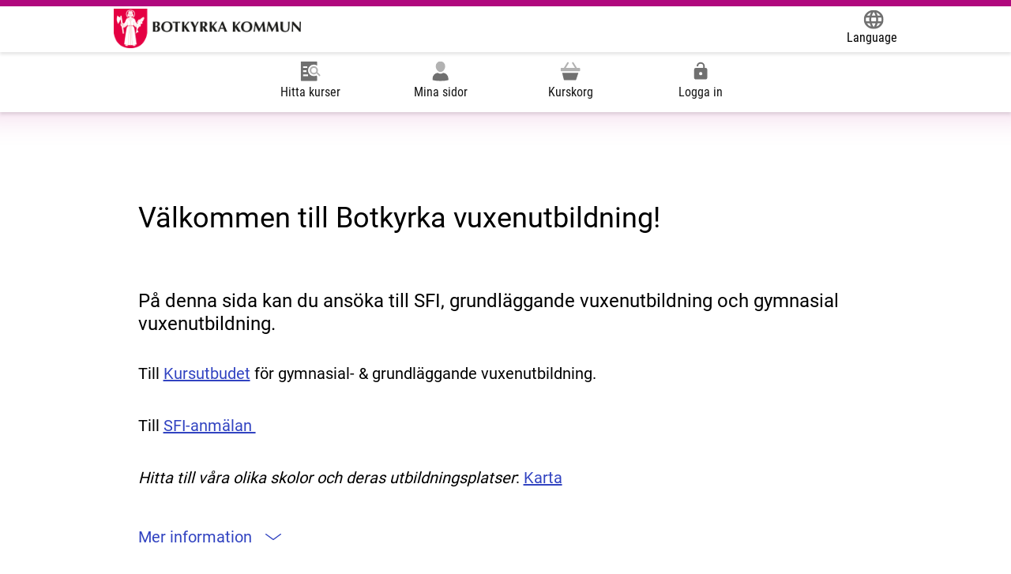

--- FILE ---
content_type: text/html; charset=utf-8
request_url: https://botkyrka.alvis.se/
body_size: 6195
content:

<!DOCTYPE html>

<html lang="sv">

<head>
    <meta charset="utf-8" />
    <meta name="viewport" content="width=device-width, initial-scale=1.0" />

    <meta http-equiv="x-ua-compatible" content="ie=edge">

    <meta name="description" content="A description of the page">
    
    <title>Alvis</title>


    

    
        <link href="/css/main.min.css?v=ODGPXG3ta8rYHu8PalREA4rExIxughfx0mfboIo_rxY" rel="stylesheet" />
    

    
    <style>
        :root {
            --color-custom-rgb: 176,8,125;
        }
    </style>


    <link rel="icon" sizes="192x192" href="/android-chrome-192x192.png">
    <link rel="apple-touch-icon" href="/android-chrome-192x192.png">
    <link rel="mask-icon" href="/android-chrome-192x192.png" color="blue">

</head>

<body>

    <input name="__RequestVerificationToken" type="hidden" value="CfDJ8JmfykDai4NBrWY4DWoPX0KQbE_M12B1Tk_5bbRS-Z6lDKk6b3jNz3RBF6VFaCLEU-n27B-nPb2c0oo0vSnMWnnK2OJjAws4YxqBY9WaVGNZARYRFTd98K7sLCGitjilPJAZn1EQZUYb07f9claJl14" />
    <div class="c-skip">
        <a href="#main">Hoppa till innehåll</a>
    </div>

    


    
<div class="c-site-header" role="banner">
    <div class="c-site-header__group">
        <div class="c-site-header__inner">
                    <style>
                    #c-site-header__title_id:after 
                    { 
                        
                    }
                    </style>
                <div class="c-site-header__logo-container">
                    <a href="/">

                        <div class="c-logo">
                            <img src="/Images/loggor/logo_botkyrka.png" alt="Gå till startsidan" />
                        </div>
                    </a>
                </div>


            <div class="c-translate">

                <style>

                    font {
                        display: contents;
                    }

                    .c-progress-indicator__inner > font ~ * {
                        display: none;
                    }

                    .c-progress-indicator__inner > font {
                        display: -ms-flexbox;
                        display: flex;
                        -ms-flex-pack: justify;
                        justify-content: space-between;
                        padding: 8px 0;
                        flex-grow: 1;
                        margin-left: 3em;
                        margin-left: var(--size-quad);
                    }

                </style>

                <a class="c-translate__button"
                   data-module="translate"
                   aria-label="Language."
                   data-label="Öppna Google Translate-funktionen överst på sidan och välj sedan språk."
                   href="https://translate.google.se/translate?hl=sv&sl=auto&tl=en&u=https%3A%2F%2Fgoteborg.alvis.gotit.se%2FStudent%2F">
                    <span class="c-translate__icon">
                        <span class='c-icon c-icon--xl  '><svg xmlns="http://www.w3.org/2000/svg" viewbox="0 0 16 16" width="24" height="24" focusable="false">
	<path d="M8,0a8,8,0,1,0,8,8A8,8,0,0,0,8,0Zm5.55,4.8H11.18A12.67,12.67,0,0,0,10.07,2,6.47,6.47,0,0,1,13.54,4.8ZM8,1.63A11.33,11.33,0,0,1,9.53,4.8H6.47A11.33,11.33,0,0,1,8,1.63Zm-6.19,8a6.2,6.2,0,0,1,0-3.2h2.7a11.69,11.69,0,0,0,0,3.2Zm.65,1.6H4.82a12.67,12.67,0,0,0,1.11,2.85A6.42,6.42,0,0,1,2.46,11.2ZM4.82,4.8H2.46A6.42,6.42,0,0,1,5.93,2,12.67,12.67,0,0,0,4.82,4.8ZM8,14.37A11.33,11.33,0,0,1,6.47,11.2H9.53A11.33,11.33,0,0,1,8,14.37ZM9.87,9.6H6.13A12.18,12.18,0,0,1,6,8a12.18,12.18,0,0,1,.13-1.6H9.87A12.18,12.18,0,0,1,10,8,12.18,12.18,0,0,1,9.87,9.6Zm.2,4.45a12.67,12.67,0,0,0,1.11-2.85h2.36A6.47,6.47,0,0,1,10.07,14.05ZM11.49,9.6A12.17,12.17,0,0,0,11.6,8a12.17,12.17,0,0,0-.11-1.6h2.7a6.2,6.2,0,0,1,0,3.2Z"/>
</svg>
</span>
                    </span>
                    <span class="c-translate__label">Language</span>
                </a>

                <div id="google_translate_element"></div>
                <script type="text/javascript">
                    var languages =
                        'ar,bn,bs,da,en,fi,fr,el,hi,is,it,ja,zh-CN,ku,lv,ml,no,fa,pl,pt,ro,ru,so,es,sw,te,th,tr,de,hu,ur,yo,ti';

                    function googleTranslateElementInit() {
                        new google.translate.TranslateElement({ includedLanguages: languages, autoDisplay: false },
                            'google_translate_element');
                    }
                </script>
                <script type="text/javascript" src="//translate.google.com/translate_a/element.js?cb=googleTranslateElementInit">
                </script>
            </div>

        </div>
    </div>
    <div class="c-site-header__group">
        
    <div class="c-main-navigation" role="navigation" aria-label="Huvudmeny">
        <ul>
                        <li class="c-main-navigation__item ">
                            <a href="/hittakurser/sok">
                                <span class='c-icon c-icon--xl  '><svg xmlns="http://www.w3.org/2000/svg" viewbox="0 0 24 24" width="24" height="24" focusable="false">
	<path d="M16,4a7,7,0,0,1,4,1.26V1a1,1,0,0,0-1-1H1A1,1,0,0,0,0,1V23a1,1,0,0,0,1,1H19a1,1,0,0,0,1-1V18.24l-.95-.95A6.86,6.86,0,0,1,16,18,7,7,0,0,1,16,4ZM3,6H8V8H3Zm0,5H7v2H3Zm6,7H3V16H9Z" fill="currentColor" />
	<path d="M23.71,16.29l-3.19-3.18a5.07,5.07,0,1,0-1.21,1.61l3,3a1,1,0,0,0,1.42,0,1,1,0,0,0,0-1.41ZM16,14a3,3,0,1,1,3-3A3,3,0,0,1,16,14Z"/>
</svg>
</span>
                                <span>Hitta kurser</span>
                            </a>
                        </li>
                        <li class="c-main-navigation__item ">
                            <a href="/minasidor">
                                <span class='c-icon c-icon--xl  '><svg xmlns="http://www.w3.org/2000/svg" width="24" height="24" viewbox="0 0 20 24">
  <g transform="translate(-2 0.999)">
    <g transform="translate(0 -0.999)">
      <path d="M15.461,14.023a6.619,6.619,0,0,1-6.922,0A7,7,0,0,0,2,21v1.73l.695.223A33.3,33.3,0,0,0,12,24a33.3,33.3,0,0,0,9.305-1.047L22,22.73V21A7,7,0,0,0,15.461,14.023Z" fill="currentColor" />
      <path d="M12,13c3.379,0,6-3.763,6-7A6,6,0,0,0,6,6C6,9.237,8.621,13,12,13Z" />
    </g>
  </g>
</svg>
</span>
                                <span>Mina sidor</span>
                            </a>
                        </li>
                        <li class="c-main-navigation__item ">
                            <a href="/kurskorg">
                                <span class='c-icon c-icon--xl  '><svg xmlns="http://www.w3.org/2000/svg" viewbox="0 0 24 24" width="24" height="24" focusable="false">
	<path d="M2,14,4,22.24A1,1,0,0,0,5,23H18a1,1,0,0,0,.95-.68L21.72,14Z" fill="currentColor" />
	<path d="M23,8H19.93L15.85,1.47a1,1,0,1,0-1.7,1.06L17.57,8H6.43L9.85,2.53a1,1,0,1,0-1.7-1.06L4.07,8H1A1,1,0,0,0,0,9v2a1,1,0,0,0,1,1H23a1,1,0,0,0,1-1V9A1,1,0,0,0,23,8Z"/>
</svg>
</span>
                                <div id="menu-item-kurskorg" data-module="update-kurskorg">
                                    <span>Kurskorg</span>

                                </div>
                            </a>
                        </li>
                            <li class="c-main-navigation__item ">
                                <a href="/login">
                                    <span class='c-icon c-icon--xl  '><svg xmlns="http://www.w3.org/2000/svg" width="24" height="24" viewbox="0 0 24 24" focusable="false">
	<path d="M18,8A2,2 0 0,1 20,10V20A2,2 0 0,1 18,22H6C4.89,22 4,21.1 4,20V10A2,2 0 0,1 6,8H15V6A3,3 0 0,0 12,3A3,3 0 0,0 9,6H7A5,5 0 0,1 12,1A5,5 0 0,1 17,6V8H18M12,17A2,2 0 0,0 14,15A2,2 0 0,0 12,13A2,2 0 0,0 10,15A2,2 0 0,0 12,17Z" fill="currentColor" />
</svg>
</span>
                                    <span> Logga in</span>
                                </a>
                            </li>
        </ul>
    </div>

    </div>
</div>





<!-- ImBox -->
<script type="text/javascript">
var _sid = '2847';
(function() {
var se = document.createElement('script'); se.type = 'text/javascript'; se.async = true;
se.src = ('https:' == document.location.protocol ? 'https://' : 'http://') + 'files.imbox.io/app/dist/initWidget.js';
var s = document.getElementsByTagName('script')[0]; s.parentNode.insertBefore(se, s);
})();
</script>
<!-- //ImBox Script -->

<script type="text/javascript">
    var _imbox = _imbox || [];
    _imbox.push(['onToggle', function (data) {
        _imbox.push(['changeName', "Ej inloggad"]);
    }]);
</script>

    <div id="system-message-error">
</div>

    <main id="main">
        <form id="support-meddelande" action="/home/closesupportmeddelandeshootout" method="post">
            

        <input name="__RequestVerificationToken" type="hidden" value="CfDJ8JmfykDai4NBrWY4DWoPX0KQbE_M12B1Tk_5bbRS-Z6lDKk6b3jNz3RBF6VFaCLEU-n27B-nPb2c0oo0vSnMWnnK2OJjAws4YxqBY9WaVGNZARYRFTd98K7sLCGitjilPJAZn1EQZUYb07f9claJl14" /></form>
        


<div>

    


    
    


    <div class="o-spaced-quad">
        <div>
            <h1><br />
Välkommen till Botkyrka vuxenutbildning!</h1>

<h3>På denna sida kan du ansöka till SFI, grundläggande vuxenutbildning och gymnasial vuxenutbildning.</h3>
<br />
Till <a href="http://botkyrka.alvis.se/hittakurser" target="_blank" title="Öppnas i nytt fönster">Kursutbudet</a>&nbsp;för gymnasial- &amp; grundläggande vuxenutbildning.<br />
<br />
Till <a href="https://botkyrka.alvis.se/sfi">SFI-anmälan&nbsp;</a><br />
<br />
<em>Hitta till våra olika skolor och deras utbildningsplatser</em>: <a href="https://www.google.com/maps/d/edit?hl=sv&amp;mid=1bMEII4QgZ-FxV8Ha7XClEQDAxkgERLU&amp;ll=59.23829070788898%2C18.118215046464545&amp;z=16">Karta</a>

<div>&nbsp;</div>

        </div>
        <div class="c-add-courses__info c-content-toggler" data-module="accordion" data-js-accordion-settings='{"button": {"buttonClass":["c-content-toggler__button"], "visibleText":true}, "icons": {"collapsed":"/icons/caret-down.svg", "expanded":"/icons/caret-up.svg"} }'>

            <div class="c-content-toggler__content" data-js="accordion__content">
                
            </div>
        </div>
    </div>

        <div class="o-spaced-quad">
            <h2>Information</h2>
            <ul class="c-link-list">

                        <li class="c-link-list__item c-link-list__item--sticky">
                            <a href="/nyhet/1503">
                                <p class="c-link-list__item-heading">Nyheter g&#xE4;llande gymnasial vuxenutbildning </p>
                            </a>
                        </li>
                        <li class="c-link-list__item c-link-list__item--sticky">
                            <a href="/nyhet/1009">
                                <p class="c-link-list__item-heading">Studie- och yrkesv&#xE4;gledning</p>
                            </a>
                        </li>
                        <li class="c-link-list__item c-link-list__item--sticky">
                            <a href="/nyhet/1057">
                                <p class="c-link-list__item-heading">Vanliga fr&#xE5;gor</p>
                            </a>
                        </li>
                        <li class="c-link-list__item">
                            <a href="/nyhet/1026">
                                <span>Ans&#xF6;kningstider</span>
                                <span class="c-link-list__icon">
                                    <span class='c-icon c-icon--l c-icon--ml '><svg xmlns="http://www.w3.org/2000/svg" viewbox="0 0 16 11" width="24" height="24" focusable="false">
	<path d="M16,5.69a.5.5,0,0,0,0-.38.36.36,0,0,0-.11-.16l-5-5a.48.48,0,0,0-.7,0,.48.48,0,0,0,0,.7L14.29,5H.5a.5.5,0,0,0,0,1H14.29l-4.14,4.15a.48.48,0,0,0,0,.7.48.48,0,0,0,.7,0l5-5A.36.36,0,0,0,16,5.69Z"/>
</svg>
</span>
                                </span>
                            </a>
                        </li>

            </ul>
        </div>

</div>

    </main>
    

    <div class="c-footer" role="contentinfo">
        <div class="c-footer__inner">
                <div class="c-footer__column">
                    <div class="c-supplemental-navigation" role="navigation" aria-label="Hjälplänkar">
                        <ul class="c-supplemental-navigation__list">
                                    <li class="c-supplemental-navigation__item">
                                        <a href="/viktigadatum">Viktiga datum </a>
                                    </li>
                                    <li class="c-supplemental-navigation__item">
                                        <a href="/faq">Fr&#xE5;gor &amp; svar </a>
                                    </li>
                                    <li class="c-supplemental-navigation__item">
                                        <a href="/skolor">Skolor </a>
                                    </li>
                                    <li class="c-supplemental-navigation__item">
                                        <a href="/kontakt">Kontakta oss </a>
                                    </li>
                                    <li class="c-supplemental-navigation__item">
                                        <a href="/tillganglighetsredogorelse">Tillg&#xE4;nglighetsredog&#xF6;relse  </a>
                                    </li>
                                    <li class="c-supplemental-navigation__item">
                                        <a href="/webbkarta">Webbplatskarta </a>
                                    </li>
                            <li class="c-supplemental-navigation__item">
                                <span></span>
                            </li>
                        </ul>
                    </div>
                </div>

            <div class="c-footer__column">
                    <a class="c-footer__link notranslate" target="_blank" href="http://www.campusbotkyrka.se">
                        <span>Botkyrka vuxenutbildning</span>
                        <span>
                            <span class="t-visually-hidden">(Länk till extern sida.)</span>
                            <span class='c-icon c-icon--s c-icon--ml '><svg xmlns="http://www.w3.org/2000/svg" viewbox="0 0 12 12" width="24" height="24">
	<path d="M8.5,12h-7A1.5,1.5,0,0,1,0,10.5v-7A1.5,1.5,0,0,1,1.5,2h2a.5.5,0,0,1,0,1h-2a.5.5,0,0,0-.5.5v7a.5.5,0,0,0,.5.5h7a.5.5,0,0,0,.5-.5v-2a.5.5,0,0,1,1,0v2A1.5,1.5,0,0,1,8.5,12Z"/>
	<path d="M12,.31A.51.51,0,0,0,11.69,0a.41.41,0,0,0-.19,0h-5A.5.5,0,0,0,6,.5a.5.5,0,0,0,.5.5h3.79L5.15,6.15a.48.48,0,0,0,0,.7.48.48,0,0,0,.7,0L11,1.71V5.5a.5.5,0,0,0,1,0V.5A.41.41,0,0,0,12,.31Z"/>
</svg>
</span>
                        </span>
                    </a>
                <div class="c-logo">
                    <img src="/images/loggor/gotit_alvis_cmyk50.PNG" width="98" height="50" alt="Alvis" />
                </div>
            </div>
        </div>

    </div>




    




    
    
        <script nomodule src="/js/nomodule.main.min.js?v=iT0FiZVk2i-qLjE-QOOxybMmkb-578aBo_OV0f9Cosw" type="text/javascript"></script>
        <script rel="javascript" src="/js/main.min.js?v=kwVdNbAj7iEobvIKSqKCR8B_hA-kpxe2L5J94zLkBZY" type="module"></script>
    

    <div style="display: none;" aria-hidden="true">
        <a data-module="is-logged-in" href="/home/isloggedin">inloggad</a>
        <a data-module="home-link" href="/">hem</a>
    </div>
    <div style="display: none;" aria-hidden="true">
        <label for="goog-gt-votingInputSrcLang">temp1</label>
        <label for="goog-gt-votingInputTrgLang">temp1</label>
        <label for="goog-gt-votingInputSrcText">temp1</label>
        <label for="goog-gt-votingInputTrgText">temp1</label>
        <label for="goog-gt-votingInputVote">temp1</label>
    </div>
   
</body>

</html>



--- FILE ---
content_type: image/svg+xml
request_url: https://botkyrka.alvis.se/icons/caret-down.svg
body_size: 285
content:
<svg xmlns="http://www.w3.org/2000/svg" viewbox="0 0 22 9" width="22" height="9" focusable="false"><path d="M11,9a.83.83,0,0,1-.43-.13L.31,1.37a.76.76,0,0,1-.17-1,.72.72,0,0,1,1-.18L11,7.34,20.84.14a.72.72,0,0,1,1,.18.75.75,0,0,1-.17,1h0L11.42,8.87A.77.77,0,0,1,11,9Z"/></svg>


--- FILE ---
content_type: text/javascript
request_url: https://botkyrka.alvis.se/js/main.min.js?v=kwVdNbAj7iEobvIKSqKCR8B_hA-kpxe2L5J94zLkBZY
body_size: 225417
content:
!function(e){var t={};function n(r){if(t[r])return t[r].exports;var i=t[r]={i:r,l:!1,exports:{}};return e[r].call(i.exports,i,i.exports,n),i.l=!0,i.exports}n.m=e,n.c=t,n.d=function(e,t,r){n.o(e,t)||Object.defineProperty(e,t,{enumerable:!0,get:r})},n.r=function(e){"undefined"!=typeof Symbol&&Symbol.toStringTag&&Object.defineProperty(e,Symbol.toStringTag,{value:"Module"}),Object.defineProperty(e,"__esModule",{value:!0})},n.t=function(e,t){if(1&t&&(e=n(e)),8&t)return e;if(4&t&&"object"==typeof e&&e&&e.__esModule)return e;var r=Object.create(null);if(n.r(r),Object.defineProperty(r,"default",{enumerable:!0,value:e}),2&t&&"string"!=typeof e)for(var i in e)n.d(r,i,function(t){return e[t]}.bind(null,i));return r},n.n=function(e){var t=e&&e.__esModule?function(){return e.default}:function(){return e};return n.d(t,"a",t),t},n.o=function(e,t){return Object.prototype.hasOwnProperty.call(e,t)},n.p="/js/",n(n.s=211)}([function(e,t,n){"use strict";var r=n(3),i=n(137),o=n(138),a=n(183),s=n(33),l=function(e){if(e&&e.forEach!==a)try{s(e,"forEach",a)}catch(t){e.forEach=a}};for(var c in i)i[c]&&l(r[c]&&r[c].prototype);l(o)},function(e,t,n){"use strict";var r=n(53),i=Function.prototype,o=i.call,a=r&&i.bind.bind(o,o);e.exports=r?a:function(e){return function(){return o.apply(e,arguments)}}},function(e,t,n){"use strict";e.exports=function(e){try{return!!e()}catch(e){return!0}}},function(e,t,n){"use strict";(function(t){var n=function(e){return e&&e.Math===Math&&e};e.exports=n("object"==typeof globalThis&&globalThis)||n("object"==typeof window&&window)||n("object"==typeof self&&self)||n("object"==typeof t&&t)||n("object"==typeof this&&this)||function(){return this}()||Function("return this")()}).call(this,n(148))},function(e,t,n){"use strict";var r=n(7),i=n(108).includes,o=n(2),a=n(111);r({target:"Array",proto:!0,forced:o((function(){return!Array(1).includes()}))},{includes:function(e){return i(this,e,arguments.length>1?arguments[1]:void 0)}}),a("includes")},function(e,t,n){"use strict";var r=n(7),i=n(1),o=n(154),a=n(18),s=n(12),l=n(156),c=i("".indexOf);r({target:"String",proto:!0,forced:!l("includes")},{includes:function(e){return!!~c(s(a(this)),s(o(e)),arguments.length>1?arguments[1]:void 0)}})},function(e,t,n){"use strict";var r="object"==typeof document&&document.all;e.exports=void 0===r&&void 0!==r?function(e){return"function"==typeof e||e===r}:function(e){return"function"==typeof e}},function(e,t,n){"use strict";var r=n(3),i=n(96).f,o=n(33),a=n(19),s=n(73),l=n(106),c=n(58);e.exports=function(e,t){var n,d,u,f,h,p=e.target,g=e.global,m=e.stat;if(n=g?r:m?r[p]||s(p,{}):r[p]&&r[p].prototype)for(d in t){if(f=t[d],u=e.dontCallGetSet?(h=i(n,d))&&h.value:n[d],!c(g?d:p+(m?".":"#")+d,e.forced)&&void 0!==u){if(typeof f==typeof u)continue;l(f,u)}(e.sham||u&&u.sham)&&o(f,"sham",!0),a(n,d,f,e)}}},function(e,t,n){"use strict";var r=n(53),i=Function.prototype.call;e.exports=r?i.bind(i):function(){return i.apply(i,arguments)}},function(e,t,n){"use strict";var r=n(3),i=n(71),o=n(15),a=n(74),s=n(101),l=n(100),c=r.Symbol,d=i("wks"),u=l?c.for||c:c&&c.withoutSetter||a;e.exports=function(e){return o(d,e)||(d[e]=s&&o(c,e)?c[e]:u("Symbol."+e)),d[e]}},function(e,t,n){"use strict";var r=n(6);e.exports=function(e){return"object"==typeof e?null!==e:r(e)}},function(e,t,n){"use strict";var r=n(10),i=String,o=TypeError;e.exports=function(e){if(r(e))return e;throw new o(i(e)+" is not an object")}},function(e,t,n){"use strict";var r=n(59),i=String;e.exports=function(e){if("Symbol"===r(e))throw new TypeError("Cannot convert a Symbol value to a string");return i(e)}},function(e,t,n){"use strict";var r=n(7),i=n(86);r({target:"RegExp",proto:!0,forced:/./.exec!==i},{exec:i})},function(e,t,n){"use strict";var r=n(2);e.exports=!r((function(){return 7!==Object.defineProperty({},1,{get:function(){return 7}})[1]}))},function(e,t,n){"use strict";var r=n(1),i=n(32),o=r({}.hasOwnProperty);e.exports=Object.hasOwn||function(e,t){return o(i(e),t)}},function(e,t,n){"use strict";var r=n(38),i=n(111),o=n(52),a=n(23),s=n(21).f,l=n(140),c=n(89),d=n(27),u=n(14),f=a.set,h=a.getterFor("Array Iterator");e.exports=l(Array,"Array",(function(e,t){f(this,{type:"Array Iterator",target:r(e),index:0,kind:t})}),(function(){var e=h(this),t=e.target,n=e.index++;if(!t||n>=t.length)return e.target=null,c(void 0,!0);switch(e.kind){case"keys":return c(n,!1);case"values":return c(t[n],!1)}return c([n,t[n]],!1)}),"values");var p=o.Arguments=o.Array;if(i("keys"),i("values"),i("entries"),!d&&u&&"values"!==p.name)try{s(p,"name",{value:"values"})}catch(e){}},function(e,t,n){"use strict";var r=n(123),i=n(8),o=n(1),a=n(66),s=n(2),l=n(11),c=n(6),d=n(22),u=n(40),f=n(46),h=n(12),p=n(18),g=n(87),m=n(31),v=n(181),y=n(67),b=n(9)("replace"),A=Math.max,w=Math.min,S=o([].concat),x=o([].push),D=o("".indexOf),E=o("".slice),C="$0"==="a".replace(/./,"$0"),k=!!/./[b]&&""===/./[b]("a","$0");a("replace",(function(e,t,n){var o=k?"$":"$0";return[function(e,n){var r=p(this),o=d(e)?void 0:m(e,b);return o?i(o,e,r,n):i(t,h(r),e,n)},function(e,i){var a=l(this),s=h(e);if("string"==typeof i&&-1===D(i,o)&&-1===D(i,"$<")){var d=n(t,a,s,i);if(d.done)return d.value}var p=c(i);p||(i=h(i));var m,b=a.global;b&&(m=a.unicode,a.lastIndex=0);for(var C,k=[];null!==(C=y(a,s))&&(x(k,C),b);){""===h(C[0])&&(a.lastIndex=g(s,f(a.lastIndex),m))}for(var _,T="",M=0,O=0;O<k.length;O++){for(var R,L=h((C=k[O])[0]),N=A(w(u(C.index),s.length),0),I=[],j=1;j<C.length;j++)x(I,void 0===(_=C[j])?_:String(_));var H=C.groups;if(p){var P=S([L],I,N,s);void 0!==H&&x(P,H),R=h(r(i,void 0,P))}else R=v(L,s,N,I,H,i);N>=M&&(T+=E(s,M,N)+R,M=N+L.length)}return T+E(s,M)}]}),!!s((function(){var e=/./;return e.exec=function(){var e=[];return e.groups={a:"7"},e},"7"!=="".replace(e,"$<a>")}))||!C||k)},function(e,t,n){"use strict";var r=n(22),i=TypeError;e.exports=function(e){if(r(e))throw new i("Can't call method on "+e);return e}},function(e,t,n){"use strict";var r=n(6),i=n(21),o=n(104),a=n(73);e.exports=function(e,t,n,s){s||(s={});var l=s.enumerable,c=void 0!==s.name?s.name:t;if(r(n)&&o(n,c,s),s.global)l?e[t]=n:a(t,n);else{try{s.unsafe?e[t]&&(l=!0):delete e[t]}catch(e){}l?e[t]=n:i.f(e,t,{value:n,enumerable:!1,configurable:!s.nonConfigurable,writable:!s.nonWritable})}return e}},function(e,t,n){"use strict";var r=n(3),i=n(137),o=n(138),a=n(16),s=n(33),l=n(35),c=n(9)("iterator"),d=a.values,u=function(e,t){if(e){if(e[c]!==d)try{s(e,c,d)}catch(t){e[c]=d}if(l(e,t,!0),i[t])for(var n in a)if(e[n]!==a[n])try{s(e,n,a[n])}catch(t){e[n]=a[n]}}};for(var f in i)u(r[f]&&r[f].prototype,f);u(o,"DOMTokenList")},function(e,t,n){"use strict";var r=n(14),i=n(102),o=n(103),a=n(11),s=n(98),l=TypeError,c=Object.defineProperty,d=Object.getOwnPropertyDescriptor;t.f=r?o?function(e,t,n){if(a(e),t=s(t),a(n),"function"==typeof e&&"prototype"===t&&"value"in n&&"writable"in n&&!n.writable){var r=d(e,t);r&&r.writable&&(e[t]=n.value,n={configurable:"configurable"in n?n.configurable:r.configurable,enumerable:"enumerable"in n?n.enumerable:r.enumerable,writable:!1})}return c(e,t,n)}:c:function(e,t,n){if(a(e),t=s(t),a(n),i)try{return c(e,t,n)}catch(e){}if("get"in n||"set"in n)throw new l("Accessors not supported");return"value"in n&&(e[t]=n.value),e}},function(e,t,n){"use strict";e.exports=function(e){return null==e}},function(e,t,n){"use strict";var r,i,o,a=n(105),s=n(3),l=n(10),c=n(33),d=n(15),u=n(72),f=n(76),h=n(56),p=s.TypeError,g=s.WeakMap;if(a||u.state){var m=u.state||(u.state=new g);m.get=m.get,m.has=m.has,m.set=m.set,r=function(e,t){if(m.has(e))throw new p("Object already initialized");return t.facade=e,m.set(e,t),t},i=function(e){return m.get(e)||{}},o=function(e){return m.has(e)}}else{var v=f("state");h[v]=!0,r=function(e,t){if(d(e,v))throw new p("Object already initialized");return t.facade=e,c(e,v,t),t},i=function(e){return d(e,v)?e[v]:{}},o=function(e){return d(e,v)}}e.exports={set:r,get:i,has:o,enforce:function(e){return o(e)?i(e):r(e,{})},getterFor:function(e){return function(t){var n;if(!l(t)||(n=i(t)).type!==e)throw new p("Incompatible receiver, "+e+" required");return n}}}},function(e,t,n){"use strict";var r=n(1),i=r({}.toString),o=r("".slice);e.exports=function(e){return o(i(e),8,-1)}},function(e,t,n){"use strict";var r=n(3).navigator,i=r&&r.userAgent;e.exports=i?String(i):""},function(e,t,n){"use strict";var r=n(6),i=n(44),o=TypeError;e.exports=function(e){if(r(e))return e;throw new o(i(e)+" is not a function")}},function(e,t,n){"use strict";e.exports=!1},function(e,t,n){"use strict";var r=n(3),i=n(6),o=function(e){return i(e)?e:void 0};e.exports=function(e,t){return arguments.length<2?o(r[e]):r[e]&&r[e][t]}},,,function(e,t,n){"use strict";var r=n(26),i=n(22);e.exports=function(e,t){var n=e[t];return i(n)?void 0:r(n)}},function(e,t,n){"use strict";var r=n(18),i=Object;e.exports=function(e){return i(r(e))}},function(e,t,n){"use strict";var r=n(14),i=n(21),o=n(43);e.exports=r?function(e,t,n){return i.f(e,t,o(1,n))}:function(e,t,n){return e[t]=n,e}},function(e,t,n){"use strict";var r=n(7),i=n(163);r({global:!0,forced:parseInt!==i},{parseInt:i})},function(e,t,n){"use strict";var r=n(21).f,i=n(15),o=n(9)("toStringTag");e.exports=function(e,t,n){e&&!n&&(e=e.prototype),e&&!i(e,o)&&r(e,o,{configurable:!0,value:t})}},function(e,t,n){"use strict";var r=n(169),i=n(26),o=n(53),a=r(r.bind);e.exports=function(e,t){return i(e),void 0===t?e:o?a(e,t):function(){return e.apply(t,arguments)}}},function(e,t,n){"use strict";var r=n(55).PROPER,i=n(19),o=n(11),a=n(12),s=n(2),l=n(133),c=RegExp.prototype,d=c.toString,u=s((function(){return"/a/b"!==d.call({source:"a",flags:"b"})})),f=r&&"toString"!==d.name;(u||f)&&i(c,"toString",(function(){var e=o(this);return"/"+a(e.source)+"/"+a(l(e))}),{unsafe:!0})},function(e,t,n){"use strict";var r=n(69),i=n(18);e.exports=function(e){return r(i(e))}},function(e,t,n){"use strict";var r=n(1);e.exports=r({}.isPrototypeOf)},function(e,t,n){"use strict";var r=n(152);e.exports=function(e){var t=+e;return t!=t||0===t?0:r(t)}},function(e,t,n){"use strict";var r,i=n(11),o=n(153),a=n(77),s=n(56),l=n(113),c=n(54),d=n(76),u=d("IE_PROTO"),f=function(){},h=function(e){return"<script>"+e+"<\/script>"},p=function(e){e.write(h("")),e.close();var t=e.parentWindow.Object;return e=null,t},g=function(){try{r=new ActiveXObject("htmlfile")}catch(e){}var e,t;g="undefined"!=typeof document?document.domain&&r?p(r):((t=c("iframe")).style.display="none",l.appendChild(t),t.src=String("javascript:"),(e=t.contentWindow.document).open(),e.write(h("document.F=Object")),e.close(),e.F):p(r);for(var n=a.length;n--;)delete g.prototype[a[n]];return g()};s[u]=!0,e.exports=Object.create||function(e,t){var n;return null!==e?(f.prototype=i(e),n=new f,f.prototype=null,n[u]=e):n=g(),void 0===t?n:o.f(n,t)}},function(e,t){window.NodeList&&!NodeList.prototype.forEach&&(NodeList.prototype.forEach=function(e,t){t=t||window;for(var n=0;n<this.length;n++)e.call(t,this[n],n,this)})},function(e,t,n){"use strict";e.exports=function(e,t){return{enumerable:!(1&e),configurable:!(2&e),writable:!(4&e),value:t}}},function(e,t,n){"use strict";var r=String;e.exports=function(e){try{return r(e)}catch(e){return"Object"}}},function(e,t,n){"use strict";var r=n(46);e.exports=function(e){return r(e.length)}},function(e,t,n){"use strict";var r=n(40),i=Math.min;e.exports=function(e){var t=r(e);return t>0?i(t,9007199254740991):0}},function(e,t,n){"use strict";n(164),n(174),n(175),n(176),n(177),n(178)},function(e,t,n){"use strict";var r=n(39),i=TypeError;e.exports=function(e,t){if(r(t,e))return e;throw new i("Incorrect invocation")}},function(e,t,n){"use strict";var r=n(3);e.exports=r.Promise},function(e,t,n){"use strict";var r=n(3),i=n(49),o=n(6),a=n(58),s=n(75),l=n(9),c=n(119),d=n(27),u=n(70),f=i&&i.prototype,h=l("species"),p=!1,g=o(r.PromiseRejectionEvent),m=a("Promise",(function(){var e=s(i),t=e!==String(i);if(!t&&66===u)return!0;if(d&&(!f.catch||!f.finally))return!0;if(!u||u<51||!/native code/.test(e)){var n=new i((function(e){e(1)})),r=function(e){e((function(){}),(function(){}))};if((n.constructor={})[h]=r,!(p=n.then((function(){}))instanceof r))return!0}return!(t||"BROWSER"!==c&&"DENO"!==c||g)}));e.exports={CONSTRUCTOR:m,REJECTION_EVENT:g,SUBCLASSING:p}},function(e,t,n){"use strict";var r=n(26),i=TypeError,o=function(e){var t,n;this.promise=new e((function(e,r){if(void 0!==t||void 0!==n)throw new i("Bad Promise constructor");t=e,n=r})),this.resolve=r(t),this.reject=r(n)};e.exports.f=function(e){return new o(e)}},function(e,t,n){"use strict";e.exports={}},function(e,t,n){"use strict";var r=n(2);e.exports=!r((function(){var e=function(){}.bind();return"function"!=typeof e||e.hasOwnProperty("prototype")}))},function(e,t,n){"use strict";var r=n(3),i=n(10),o=r.document,a=i(o)&&i(o.createElement);e.exports=function(e){return a?o.createElement(e):{}}},function(e,t,n){"use strict";var r=n(14),i=n(15),o=Function.prototype,a=r&&Object.getOwnPropertyDescriptor,s=i(o,"name"),l=s&&"something"===function(){}.name,c=s&&(!r||r&&a(o,"name").configurable);e.exports={EXISTS:s,PROPER:l,CONFIGURABLE:c}},function(e,t,n){"use strict";e.exports={}},function(e,t,n){"use strict";var r=n(107),i=n(77).concat("length","prototype");t.f=Object.getOwnPropertyNames||function(e){return r(e,i)}},function(e,t,n){"use strict";var r=n(2),i=n(6),o=/#|\.prototype\./,a=function(e,t){var n=l[s(e)];return n===d||n!==c&&(i(t)?r(t):!!t)},s=a.normalize=function(e){return String(e).replace(o,".").toLowerCase()},l=a.data={},c=a.NATIVE="N",d=a.POLYFILL="P";e.exports=a},function(e,t,n){"use strict";var r=n(155),i=n(6),o=n(24),a=n(9)("toStringTag"),s=Object,l="Arguments"===o(function(){return arguments}());e.exports=r?o:function(e){var t,n,r;return void 0===e?"Undefined":null===e?"Null":"string"==typeof(n=function(e,t){try{return e[t]}catch(e){}}(t=s(e),a))?n:l?o(t):"Object"===(r=o(t))&&i(t.callee)?"Arguments":r}},function(e,t,n){"use strict";var r=n(1);e.exports=r([].slice)},function(e,t,n){"use strict";e.exports="\t\n\v\f\r                　\u2028\u2029\ufeff"},function(e,t,n){"use strict";var r=n(104),i=n(21);e.exports=function(e,t,n){return n.get&&r(n.get,t,{getter:!0}),n.set&&r(n.set,t,{setter:!0}),i.f(e,t,n)}},function(e,t,n){"use strict";var r=n(36),i=n(8),o=n(11),a=n(44),s=n(127),l=n(45),c=n(39),d=n(84),u=n(64),f=n(128),h=TypeError,p=function(e,t){this.stopped=e,this.result=t},g=p.prototype;e.exports=function(e,t,n){var m,v,y,b,A,w,S,x=n&&n.that,D=!(!n||!n.AS_ENTRIES),E=!(!n||!n.IS_RECORD),C=!(!n||!n.IS_ITERATOR),k=!(!n||!n.INTERRUPTED),_=r(t,x),T=function(e){return m&&f(m,"normal",e),new p(!0,e)},M=function(e){return D?(o(e),k?_(e[0],e[1],T):_(e[0],e[1])):k?_(e,T):_(e)};if(E)m=e.iterator;else if(C)m=e;else{if(!(v=u(e)))throw new h(a(e)+" is not iterable");if(s(v)){for(y=0,b=l(e);b>y;y++)if((A=M(e[y]))&&c(g,A))return A;return new p(!1)}m=d(e,v)}for(w=E?e.next:m.next;!(S=i(w,m)).done;){try{A=M(S.value)}catch(e){f(m,"throw",e)}if("object"==typeof A&&A&&c(g,A))return A}return new p(!1)}},function(e,t,n){"use strict";var r=n(59),i=n(31),o=n(22),a=n(52),s=n(9)("iterator");e.exports=function(e){if(!o(e))return i(e,s)||i(e,"@@iterator")||a[r(e)]}},function(e,t,n){"use strict";var r=n(8),i=n(66),o=n(11),a=n(22),s=n(46),l=n(12),c=n(18),d=n(31),u=n(87),f=n(67);i("match",(function(e,t,n){return[function(t){var n=c(this),i=a(t)?void 0:d(t,e);return i?r(i,t,n):new RegExp(t)[e](l(n))},function(e){var r=o(this),i=l(e),a=n(t,r,i);if(a.done)return a.value;if(!r.global)return f(r,i);var c=r.unicode;r.lastIndex=0;for(var d,h=[],p=0;null!==(d=f(r,i));){var g=l(d[0]);h[p]=g,""===g&&(r.lastIndex=u(i,s(r.lastIndex),c)),p++}return 0===p?null:h}]}))},function(e,t,n){"use strict";n(13);var r=n(8),i=n(19),o=n(86),a=n(2),s=n(9),l=n(33),c=s("species"),d=RegExp.prototype;e.exports=function(e,t,n,u){var f=s(e),h=!a((function(){var t={};return t[f]=function(){return 7},7!==""[e](t)})),p=h&&!a((function(){var t=!1,n=/a/;return"split"===e&&((n={}).constructor={},n.constructor[c]=function(){return n},n.flags="",n[f]=/./[f]),n.exec=function(){return t=!0,null},n[f](""),!t}));if(!h||!p||n){var g=/./[f],m=t(f,""[e],(function(e,t,n,i,a){var s=t.exec;return s===o||s===d.exec?h&&!a?{done:!0,value:r(g,t,n,i)}:{done:!0,value:r(e,n,t,i)}:{done:!1}}));i(String.prototype,e,m[0]),i(d,f,m[1])}u&&l(d[f],"sham",!0)}},function(e,t,n){"use strict";var r=n(8),i=n(11),o=n(6),a=n(24),s=n(86),l=TypeError;e.exports=function(e,t){var n=e.exec;if(o(n)){var c=r(n,e,t);return null!==c&&i(c),c}if("RegExp"===a(e))return r(s,e,t);throw new l("RegExp#exec called on incompatible receiver")}},function(e,t,n){"use strict";var r=n(7),i=n(78).trim;r({target:"String",proto:!0,forced:n(182)("trim")},{trim:function(){return i(this)}})},function(e,t,n){"use strict";var r=n(1),i=n(2),o=n(24),a=Object,s=r("".split);e.exports=i((function(){return!a("z").propertyIsEnumerable(0)}))?function(e){return"String"===o(e)?s(e,""):a(e)}:a},function(e,t,n){"use strict";var r,i,o=n(3),a=n(25),s=o.process,l=o.Deno,c=s&&s.versions||l&&l.version,d=c&&c.v8;d&&(i=(r=d.split("."))[0]>0&&r[0]<4?1:+(r[0]+r[1])),!i&&a&&(!(r=a.match(/Edge\/(\d+)/))||r[1]>=74)&&(r=a.match(/Chrome\/(\d+)/))&&(i=+r[1]),e.exports=i},function(e,t,n){"use strict";var r=n(72);e.exports=function(e,t){return r[e]||(r[e]=t||{})}},function(e,t,n){"use strict";var r=n(27),i=n(3),o=n(73),a=e.exports=i["__core-js_shared__"]||o("__core-js_shared__",{});(a.versions||(a.versions=[])).push({version:"3.41.0",mode:r?"pure":"global",copyright:"© 2014-2025 Denis Pushkarev (zloirock.ru)",license:"https://github.com/zloirock/core-js/blob/v3.41.0/LICENSE",source:"https://github.com/zloirock/core-js"})},function(e,t,n){"use strict";var r=n(3),i=Object.defineProperty;e.exports=function(e,t){try{i(r,e,{value:t,configurable:!0,writable:!0})}catch(n){r[e]=t}return t}},function(e,t,n){"use strict";var r=n(1),i=0,o=Math.random(),a=r(1..toString);e.exports=function(e){return"Symbol("+(void 0===e?"":e)+")_"+a(++i+o,36)}},function(e,t,n){"use strict";var r=n(1),i=n(6),o=n(72),a=r(Function.toString);i(o.inspectSource)||(o.inspectSource=function(e){return a(e)}),e.exports=o.inspectSource},function(e,t,n){"use strict";var r=n(71),i=n(74),o=r("keys");e.exports=function(e){return o[e]||(o[e]=i(e))}},function(e,t,n){"use strict";e.exports=["constructor","hasOwnProperty","isPrototypeOf","propertyIsEnumerable","toLocaleString","toString","valueOf"]},function(e,t,n){"use strict";var r=n(1),i=n(18),o=n(12),a=n(61),s=r("".replace),l=RegExp("^["+a+"]+"),c=RegExp("(^|[^"+a+"])["+a+"]+$"),d=function(e){return function(t){var n=o(i(t));return 1&e&&(n=s(n,l,"")),2&e&&(n=s(n,c,"$1")),n}};e.exports={start:d(1),end:d(2),trim:d(3)}},function(e,t,n){"use strict";var r=n(119);e.exports="NODE"===r},function(e,t,n){"use strict";var r=n(165),i=n(10),o=n(18),a=n(166);e.exports=Object.setPrototypeOf||("__proto__"in{}?function(){var e,t=!1,n={};try{(e=r(Object.prototype,"__proto__","set"))(n,[]),t=n instanceof Array}catch(e){}return function(n,r){return o(n),a(r),i(n)?(t?e(n,r):n.__proto__=r,n):n}}():void 0)},function(e,t,n){"use strict";var r=n(1),i=n(2),o=n(6),a=n(59),s=n(28),l=n(75),c=function(){},d=s("Reflect","construct"),u=/^\s*(?:class|function)\b/,f=r(u.exec),h=!u.test(c),p=function(e){if(!o(e))return!1;try{return d(c,[],e),!0}catch(e){return!1}},g=function(e){if(!o(e))return!1;switch(a(e)){case"AsyncFunction":case"GeneratorFunction":case"AsyncGeneratorFunction":return!1}try{return h||!!f(u,l(e))}catch(e){return!0}};g.sham=!0,e.exports=!d||i((function(){var e;return p(p.call)||!p(Object)||!p((function(){e=!0}))||e}))?g:p},function(e,t,n){"use strict";var r=TypeError;e.exports=function(e,t){if(e<t)throw new r("Not enough arguments");return e}},function(e,t,n){"use strict";e.exports=function(e){try{return{error:!1,value:e()}}catch(e){return{error:!0,value:e}}}},function(e,t,n){"use strict";var r=n(8),i=n(26),o=n(11),a=n(44),s=n(64),l=TypeError;e.exports=function(e,t){var n=arguments.length<2?s(e):t;if(i(n))return o(r(n,e));throw new l(a(e)+" is not iterable")}},function(e,t,n){"use strict";var r=n(2),i=n(3).RegExp,o=r((function(){var e=i("a","y");return e.lastIndex=2,null!==e.exec("abcd")})),a=o||r((function(){return!i("a","y").sticky})),s=o||r((function(){var e=i("^r","gy");return e.lastIndex=2,null!==e.exec("str")}));e.exports={BROKEN_CARET:s,MISSED_STICKY:a,UNSUPPORTED_Y:o}},function(e,t,n){"use strict";var r,i,o=n(8),a=n(1),s=n(12),l=n(134),c=n(85),d=n(71),u=n(41),f=n(23).get,h=n(135),p=n(136),g=d("native-string-replace",String.prototype.replace),m=RegExp.prototype.exec,v=m,y=a("".charAt),b=a("".indexOf),A=a("".replace),w=a("".slice),S=(i=/b*/g,o(m,r=/a/,"a"),o(m,i,"a"),0!==r.lastIndex||0!==i.lastIndex),x=c.BROKEN_CARET,D=void 0!==/()??/.exec("")[1];(S||D||x||h||p)&&(v=function(e){var t,n,r,i,a,c,d,h=this,p=f(h),E=s(e),C=p.raw;if(C)return C.lastIndex=h.lastIndex,t=o(v,C,E),h.lastIndex=C.lastIndex,t;var k=p.groups,_=x&&h.sticky,T=o(l,h),M=h.source,O=0,R=E;if(_&&(T=A(T,"y",""),-1===b(T,"g")&&(T+="g"),R=w(E,h.lastIndex),h.lastIndex>0&&(!h.multiline||h.multiline&&"\n"!==y(E,h.lastIndex-1))&&(M="(?: "+M+")",R=" "+R,O++),n=new RegExp("^(?:"+M+")",T)),D&&(n=new RegExp("^"+M+"$(?!\\s)",T)),S&&(r=h.lastIndex),i=o(m,_?n:h,R),_?i?(i.input=w(i.input,O),i[0]=w(i[0],O),i.index=h.lastIndex,h.lastIndex+=i[0].length):h.lastIndex=0:S&&i&&(h.lastIndex=h.global?i.index+i[0].length:r),D&&i&&i.length>1&&o(g,i[0],n,(function(){for(a=1;a<arguments.length-2;a++)void 0===arguments[a]&&(i[a]=void 0)})),i&&k)for(i.groups=c=u(null),a=0;a<k.length;a++)c[(d=k[a])[0]]=i[d[1]];return i}),e.exports=v},function(e,t,n){"use strict";var r=n(88).charAt;e.exports=function(e,t,n){return t+(n?r(e,t).length:1)}},function(e,t,n){"use strict";var r=n(1),i=n(40),o=n(12),a=n(18),s=r("".charAt),l=r("".charCodeAt),c=r("".slice),d=function(e){return function(t,n){var r,d,u=o(a(t)),f=i(n),h=u.length;return f<0||f>=h?e?"":void 0:(r=l(u,f))<55296||r>56319||f+1===h||(d=l(u,f+1))<56320||d>57343?e?s(u,f):r:e?c(u,f,f+2):d-56320+(r-55296<<10)+65536}};e.exports={codeAt:d(!1),charAt:d(!0)}},function(e,t,n){"use strict";e.exports=function(e,t){return{value:e,done:t}}},function(e,t,n){"use strict";var r=n(19);e.exports=function(e,t,n){for(var i in t)r(e,i,t[i],n);return e}},function(e,t,n){"use strict";var r=n(7),i=n(1),o=n(56),a=n(10),s=n(15),l=n(21).f,c=n(57),d=n(190),u=n(191),f=n(74),h=n(144),p=!1,g=f("meta"),m=0,v=function(e){l(e,g,{value:{objectID:"O"+m++,weakData:{}}})},y=e.exports={enable:function(){y.enable=function(){},p=!0;var e=c.f,t=i([].splice),n={};n[g]=1,e(n).length&&(c.f=function(n){for(var r=e(n),i=0,o=r.length;i<o;i++)if(r[i]===g){t(r,i,1);break}return r},r({target:"Object",stat:!0,forced:!0},{getOwnPropertyNames:d.f}))},fastKey:function(e,t){if(!a(e))return"symbol"==typeof e?e:("string"==typeof e?"S":"P")+e;if(!s(e,g)){if(!u(e))return"F";if(!t)return"E";v(e)}return e[g].objectID},getWeakData:function(e,t){if(!s(e,g)){if(!u(e))return!0;if(!t)return!1;v(e)}return e[g].weakData},onFreeze:function(e){return h&&p&&u(e)&&!s(e,g)&&v(e),e}};o[g]=!0},function(e,t,n){"use strict";var r=n(8),i=n(1),o=n(66),a=n(11),s=n(22),l=n(18),c=n(121),d=n(87),u=n(46),f=n(12),h=n(31),p=n(67),g=n(85),m=n(2),v=g.UNSUPPORTED_Y,y=Math.min,b=i([].push),A=i("".slice),w=!m((function(){var e=/(?:)/,t=e.exec;e.exec=function(){return t.apply(this,arguments)};var n="ab".split(e);return 2!==n.length||"a"!==n[0]||"b"!==n[1]})),S="c"==="abbc".split(/(b)*/)[1]||4!=="test".split(/(?:)/,-1).length||2!=="ab".split(/(?:ab)*/).length||4!==".".split(/(.?)(.?)/).length||".".split(/()()/).length>1||"".split(/.?/).length;o("split",(function(e,t,n){var i="0".split(void 0,0).length?function(e,n){return void 0===e&&0===n?[]:r(t,this,e,n)}:t;return[function(t,n){var o=l(this),a=s(t)?void 0:h(t,e);return a?r(a,t,o,n):r(i,f(o),t,n)},function(e,r){var o=a(this),s=f(e);if(!S){var l=n(i,o,s,r,i!==t);if(l.done)return l.value}var h=c(o,RegExp),g=o.unicode,m=(o.ignoreCase?"i":"")+(o.multiline?"m":"")+(o.unicode?"u":"")+(v?"g":"y"),w=new h(v?"^(?:"+o.source+")":o,m),x=void 0===r?4294967295:r>>>0;if(0===x)return[];if(0===s.length)return null===p(w,s)?[s]:[];for(var D=0,E=0,C=[];E<s.length;){w.lastIndex=v?0:E;var k,_=p(w,v?A(s,E):s);if(null===_||(k=y(u(w.lastIndex+(v?E:0)),s.length))===D)E=d(s,E,g);else{if(b(C,A(s,D,E)),C.length===x)return C;for(var T=1;T<=_.length-1;T++)if(b(C,_[T]),C.length===x)return C;E=D=k}}return b(C,A(s,D)),C}]}),S||!w,v)},function(e,t,n){"use strict";n(195)},function(e,t,n){"use strict";var r=n(7),i=n(8);r({target:"URL",proto:!0,enumerable:!0},{toJSON:function(){return i(URL.prototype.toString,this)}})},function(e,t,n){"use strict";n(146)},function(e,t,n){"use strict";var r=n(14),i=n(8),o=n(97),a=n(43),s=n(38),l=n(98),c=n(15),d=n(102),u=Object.getOwnPropertyDescriptor;t.f=r?u:function(e,t){if(e=s(e),t=l(t),d)try{return u(e,t)}catch(e){}if(c(e,t))return a(!i(o.f,e,t),e[t])}},function(e,t,n){"use strict";var r={}.propertyIsEnumerable,i=Object.getOwnPropertyDescriptor,o=i&&!r.call({1:2},1);t.f=o?function(e){var t=i(this,e);return!!t&&t.enumerable}:r},function(e,t,n){"use strict";var r=n(149),i=n(99);e.exports=function(e){var t=r(e,"string");return i(t)?t:t+""}},function(e,t,n){"use strict";var r=n(28),i=n(6),o=n(39),a=n(100),s=Object;e.exports=a?function(e){return"symbol"==typeof e}:function(e){var t=r("Symbol");return i(t)&&o(t.prototype,s(e))}},function(e,t,n){"use strict";var r=n(101);e.exports=r&&!Symbol.sham&&"symbol"==typeof Symbol.iterator},function(e,t,n){"use strict";var r=n(70),i=n(2),o=n(3).String;e.exports=!!Object.getOwnPropertySymbols&&!i((function(){var e=Symbol("symbol detection");return!o(e)||!(Object(e)instanceof Symbol)||!Symbol.sham&&r&&r<41}))},function(e,t,n){"use strict";var r=n(14),i=n(2),o=n(54);e.exports=!r&&!i((function(){return 7!==Object.defineProperty(o("div"),"a",{get:function(){return 7}}).a}))},function(e,t,n){"use strict";var r=n(14),i=n(2);e.exports=r&&i((function(){return 42!==Object.defineProperty((function(){}),"prototype",{value:42,writable:!1}).prototype}))},function(e,t,n){"use strict";var r=n(1),i=n(2),o=n(6),a=n(15),s=n(14),l=n(55).CONFIGURABLE,c=n(75),d=n(23),u=d.enforce,f=d.get,h=String,p=Object.defineProperty,g=r("".slice),m=r("".replace),v=r([].join),y=s&&!i((function(){return 8!==p((function(){}),"length",{value:8}).length})),b=String(String).split("String"),A=e.exports=function(e,t,n){"Symbol("===g(h(t),0,7)&&(t="["+m(h(t),/^Symbol\(([^)]*)\).*$/,"$1")+"]"),n&&n.getter&&(t="get "+t),n&&n.setter&&(t="set "+t),(!a(e,"name")||l&&e.name!==t)&&(s?p(e,"name",{value:t,configurable:!0}):e.name=t),y&&n&&a(n,"arity")&&e.length!==n.arity&&p(e,"length",{value:n.arity});try{n&&a(n,"constructor")&&n.constructor?s&&p(e,"prototype",{writable:!1}):e.prototype&&(e.prototype=void 0)}catch(e){}var r=u(e);return a(r,"source")||(r.source=v(b,"string"==typeof t?t:"")),e};Function.prototype.toString=A((function(){return o(this)&&f(this).source||c(this)}),"toString")},function(e,t,n){"use strict";var r=n(3),i=n(6),o=r.WeakMap;e.exports=i(o)&&/native code/.test(String(o))},function(e,t,n){"use strict";var r=n(15),i=n(151),o=n(96),a=n(21);e.exports=function(e,t,n){for(var s=i(t),l=a.f,c=o.f,d=0;d<s.length;d++){var u=s[d];r(e,u)||n&&r(n,u)||l(e,u,c(t,u))}}},function(e,t,n){"use strict";var r=n(1),i=n(15),o=n(38),a=n(108).indexOf,s=n(56),l=r([].push);e.exports=function(e,t){var n,r=o(e),c=0,d=[];for(n in r)!i(s,n)&&i(r,n)&&l(d,n);for(;t.length>c;)i(r,n=t[c++])&&(~a(d,n)||l(d,n));return d}},function(e,t,n){"use strict";var r=n(38),i=n(109),o=n(45),a=function(e){return function(t,n,a){var s=r(t),l=o(s);if(0===l)return!e&&-1;var c,d=i(a,l);if(e&&n!=n){for(;l>d;)if((c=s[d++])!=c)return!0}else for(;l>d;d++)if((e||d in s)&&s[d]===n)return e||d||0;return!e&&-1}};e.exports={includes:a(!0),indexOf:a(!1)}},function(e,t,n){"use strict";var r=n(40),i=Math.max,o=Math.min;e.exports=function(e,t){var n=r(e);return n<0?i(n+t,0):o(n,t)}},function(e,t,n){"use strict";t.f=Object.getOwnPropertySymbols},function(e,t,n){"use strict";var r=n(9),i=n(41),o=n(21).f,a=r("unscopables"),s=Array.prototype;void 0===s[a]&&o(s,a,{configurable:!0,value:i(null)}),e.exports=function(e){s[a][e]=!0}},function(e,t,n){"use strict";var r=n(107),i=n(77);e.exports=Object.keys||function(e){return r(e,i)}},function(e,t,n){"use strict";var r=n(28);e.exports=r("document","documentElement")},function(e,t,n){"use strict";var r=n(10),i=n(24),o=n(9)("match");e.exports=function(e){var t;return r(e)&&(void 0!==(t=e[o])?!!t:"RegExp"===i(e))}},function(e,t,n){"use strict";var r=n(7),i=n(1),o=n(26),a=n(32),s=n(45),l=n(158),c=n(12),d=n(2),u=n(116),f=n(117),h=n(159),p=n(160),g=n(70),m=n(161),v=[],y=i(v.sort),b=i(v.push),A=d((function(){v.sort(void 0)})),w=d((function(){v.sort(null)})),S=f("sort"),x=!d((function(){if(g)return g<70;if(!(h&&h>3)){if(p)return!0;if(m)return m<603;var e,t,n,r,i="";for(e=65;e<76;e++){switch(t=String.fromCharCode(e),e){case 66:case 69:case 70:case 72:n=3;break;case 68:case 71:n=4;break;default:n=2}for(r=0;r<47;r++)v.push({k:t+r,v:n})}for(v.sort((function(e,t){return t.v-e.v})),r=0;r<v.length;r++)t=v[r].k.charAt(0),i.charAt(i.length-1)!==t&&(i+=t);return"DGBEFHACIJK"!==i}}));r({target:"Array",proto:!0,forced:A||!w||!S||!x},{sort:function(e){void 0!==e&&o(e);var t=a(this);if(x)return void 0===e?y(t):y(t,e);var n,r,i=[],d=s(t);for(r=0;r<d;r++)r in t&&b(i,t[r]);for(u(i,function(e){return function(t,n){return void 0===n?-1:void 0===t?1:void 0!==e?+e(t,n)||0:c(t)>c(n)?1:-1}}(e)),n=s(i),r=0;r<n;)t[r]=i[r++];for(;r<d;)l(t,r++);return t}})},function(e,t,n){"use strict";var r=n(60),i=Math.floor,o=function(e,t){var n=e.length;if(n<8)for(var a,s,l=1;l<n;){for(s=l,a=e[l];s&&t(e[s-1],a)>0;)e[s]=e[--s];s!==l++&&(e[s]=a)}else for(var c=i(n/2),d=o(r(e,0,c),t),u=o(r(e,c),t),f=d.length,h=u.length,p=0,g=0;p<f||g<h;)e[p+g]=p<f&&g<h?t(d[p],u[g])<=0?d[p++]:u[g++]:p<f?d[p++]:u[g++];return e};e.exports=o},function(e,t,n){"use strict";var r=n(2);e.exports=function(e,t){var n=[][e];return!!n&&r((function(){n.call(null,t||function(){return 1},1)}))}},function(e,t,n){"use strict";var r=n(7),i=n(162);r({global:!0,forced:parseFloat!==i},{parseFloat:i})},function(e,t,n){"use strict";var r=n(3),i=n(25),o=n(24),a=function(e){return i.slice(0,e.length)===e};e.exports=a("Bun/")?"BUN":a("Cloudflare-Workers")?"CLOUDFLARE":a("Deno/")?"DENO":a("Node.js/")?"NODE":r.Bun&&"string"==typeof Bun.version?"BUN":r.Deno&&"object"==typeof Deno.version?"DENO":"process"===o(r.process)?"NODE":r.window&&r.document?"BROWSER":"REST"},function(e,t,n){"use strict";var r=n(28),i=n(62),o=n(9),a=n(14),s=o("species");e.exports=function(e){var t=r(e);a&&t&&!t[s]&&i(t,s,{configurable:!0,get:function(){return this}})}},function(e,t,n){"use strict";var r=n(11),i=n(168),o=n(22),a=n(9)("species");e.exports=function(e,t){var n,s=r(e).constructor;return void 0===s||o(n=r(s)[a])?t:i(n)}},function(e,t,n){"use strict";var r,i,o,a,s=n(3),l=n(123),c=n(36),d=n(6),u=n(15),f=n(2),h=n(113),p=n(60),g=n(54),m=n(82),v=n(124),y=n(79),b=s.setImmediate,A=s.clearImmediate,w=s.process,S=s.Dispatch,x=s.Function,D=s.MessageChannel,E=s.String,C=0,k={};f((function(){r=s.location}));var _=function(e){if(u(k,e)){var t=k[e];delete k[e],t()}},T=function(e){return function(){_(e)}},M=function(e){_(e.data)},O=function(e){s.postMessage(E(e),r.protocol+"//"+r.host)};b&&A||(b=function(e){m(arguments.length,1);var t=d(e)?e:x(e),n=p(arguments,1);return k[++C]=function(){l(t,void 0,n)},i(C),C},A=function(e){delete k[e]},y?i=function(e){w.nextTick(T(e))}:S&&S.now?i=function(e){S.now(T(e))}:D&&!v?(a=(o=new D).port2,o.port1.onmessage=M,i=c(a.postMessage,a)):s.addEventListener&&d(s.postMessage)&&!s.importScripts&&r&&"file:"!==r.protocol&&!f(O)?(i=O,s.addEventListener("message",M,!1)):i="onreadystatechange"in g("script")?function(e){h.appendChild(g("script")).onreadystatechange=function(){h.removeChild(this),_(e)}}:function(e){setTimeout(T(e),0)}),e.exports={set:b,clear:A}},function(e,t,n){"use strict";var r=n(53),i=Function.prototype,o=i.apply,a=i.call;e.exports="object"==typeof Reflect&&Reflect.apply||(r?a.bind(o):function(){return a.apply(o,arguments)})},function(e,t,n){"use strict";var r=n(25);e.exports=/(?:ipad|iphone|ipod).*applewebkit/i.test(r)},function(e,t,n){"use strict";var r=n(3),i=n(14),o=Object.getOwnPropertyDescriptor;e.exports=function(e){if(!i)return r[e];var t=o(r,e);return t&&t.value}},function(e,t,n){"use strict";var r=function(){this.head=null,this.tail=null};r.prototype={add:function(e){var t={item:e,next:null},n=this.tail;n?n.next=t:this.head=t,this.tail=t},get:function(){var e=this.head;if(e)return null===(this.head=e.next)&&(this.tail=null),e.item}},e.exports=r},function(e,t,n){"use strict";var r=n(9),i=n(52),o=r("iterator"),a=Array.prototype;e.exports=function(e){return void 0!==e&&(i.Array===e||a[o]===e)}},function(e,t,n){"use strict";var r=n(8),i=n(11),o=n(31);e.exports=function(e,t,n){var a,s;i(e);try{if(!(a=o(e,"return"))){if("throw"===t)throw n;return n}a=r(a,e)}catch(e){s=!0,a=e}if("throw"===t)throw n;if(s)throw a;return i(a),n}},function(e,t,n){"use strict";var r=n(49),i=n(130),o=n(50).CONSTRUCTOR;e.exports=o||!i((function(e){r.all(e).then(void 0,(function(){}))}))},function(e,t,n){"use strict";var r=n(9)("iterator"),i=!1;try{var o=0,a={next:function(){return{done:!!o++}},return:function(){i=!0}};a[r]=function(){return this},Array.from(a,(function(){throw 2}))}catch(e){}e.exports=function(e,t){try{if(!t&&!i)return!1}catch(e){return!1}var n=!1;try{var o={};o[r]=function(){return{next:function(){return{done:n=!0}}}},e(o)}catch(e){}return n}},function(e,t,n){"use strict";var r=n(14),i=n(3),o=n(1),a=n(58),s=n(132),l=n(33),c=n(41),d=n(57).f,u=n(39),f=n(114),h=n(12),p=n(133),g=n(85),m=n(180),v=n(19),y=n(2),b=n(15),A=n(23).enforce,w=n(120),S=n(9),x=n(135),D=n(136),E=S("match"),C=i.RegExp,k=C.prototype,_=i.SyntaxError,T=o(k.exec),M=o("".charAt),O=o("".replace),R=o("".indexOf),L=o("".slice),N=/^\?<[^\s\d!#%&*+<=>@^][^\s!#%&*+<=>@^]*>/,I=/a/g,j=/a/g,H=new C(I)!==I,P=g.MISSED_STICKY,B=g.UNSUPPORTED_Y,q=r&&(!H||P||x||D||y((function(){return j[E]=!1,C(I)!==I||C(j)===j||"/a/i"!==String(C(I,"i"))})));if(a("RegExp",q)){for(var F=function(e,t){var n,r,i,o,a,d,g=u(k,this),m=f(e),v=void 0===t,y=[],w=e;if(!g&&m&&v&&e.constructor===F)return e;if((m||u(k,e))&&(e=e.source,v&&(t=p(w))),e=void 0===e?"":h(e),t=void 0===t?"":h(t),w=e,x&&"dotAll"in I&&(r=!!t&&R(t,"s")>-1)&&(t=O(t,/s/g,"")),n=t,P&&"sticky"in I&&(i=!!t&&R(t,"y")>-1)&&B&&(t=O(t,/y/g,"")),D&&(e=(o=function(e){for(var t,n=e.length,r=0,i="",o=[],a=c(null),s=!1,l=!1,d=0,u="";r<=n;r++){if("\\"===(t=M(e,r)))t+=M(e,++r);else if("]"===t)s=!1;else if(!s)switch(!0){case"["===t:s=!0;break;case"("===t:if(i+=t,"?:"===L(e,r+1,r+3))continue;T(N,L(e,r+1))&&(r+=2,l=!0),d++;continue;case">"===t&&l:if(""===u||b(a,u))throw new _("Invalid capture group name");a[u]=!0,o[o.length]=[u,d],l=!1,u="";continue}l?u+=t:i+=t}return[i,o]}(e))[0],y=o[1]),a=s(C(e,t),g?this:k,F),(r||i||y.length)&&(d=A(a),r&&(d.dotAll=!0,d.raw=F(function(e){for(var t,n=e.length,r=0,i="",o=!1;r<=n;r++)"\\"!==(t=M(e,r))?o||"."!==t?("["===t?o=!0:"]"===t&&(o=!1),i+=t):i+="[\\s\\S]":i+=t+M(e,++r);return i}(e),n)),i&&(d.sticky=!0),y.length&&(d.groups=y)),e!==w)try{l(a,"source",""===w?"(?:)":w)}catch(e){}return a},z=d(C),U=0;z.length>U;)m(F,C,z[U++]);k.constructor=F,F.prototype=k,v(i,"RegExp",F,{constructor:!0})}w("RegExp")},function(e,t,n){"use strict";var r=n(6),i=n(10),o=n(80);e.exports=function(e,t,n){var a,s;return o&&r(a=t.constructor)&&a!==n&&i(s=a.prototype)&&s!==n.prototype&&o(e,s),e}},function(e,t,n){"use strict";var r=n(8),i=n(15),o=n(39),a=n(134),s=RegExp.prototype;e.exports=function(e){var t=e.flags;return void 0!==t||"flags"in s||i(e,"flags")||!o(s,e)?t:r(a,e)}},function(e,t,n){"use strict";var r=n(11);e.exports=function(){var e=r(this),t="";return e.hasIndices&&(t+="d"),e.global&&(t+="g"),e.ignoreCase&&(t+="i"),e.multiline&&(t+="m"),e.dotAll&&(t+="s"),e.unicode&&(t+="u"),e.unicodeSets&&(t+="v"),e.sticky&&(t+="y"),t}},function(e,t,n){"use strict";var r=n(2),i=n(3).RegExp;e.exports=r((function(){var e=i(".","s");return!(e.dotAll&&e.test("\n")&&"s"===e.flags)}))},function(e,t,n){"use strict";var r=n(2),i=n(3).RegExp;e.exports=r((function(){var e=i("(?<a>b)","g");return"b"!==e.exec("b").groups.a||"bc"!=="b".replace(e,"$<a>c")}))},function(e,t,n){"use strict";e.exports={CSSRuleList:0,CSSStyleDeclaration:0,CSSValueList:0,ClientRectList:0,DOMRectList:0,DOMStringList:0,DOMTokenList:1,DataTransferItemList:0,FileList:0,HTMLAllCollection:0,HTMLCollection:0,HTMLFormElement:0,HTMLSelectElement:0,MediaList:0,MimeTypeArray:0,NamedNodeMap:0,NodeList:1,PaintRequestList:0,Plugin:0,PluginArray:0,SVGLengthList:0,SVGNumberList:0,SVGPathSegList:0,SVGPointList:0,SVGStringList:0,SVGTransformList:0,SourceBufferList:0,StyleSheetList:0,TextTrackCueList:0,TextTrackList:0,TouchList:0}},function(e,t,n){"use strict";var r=n(54)("span").classList,i=r&&r.constructor&&r.constructor.prototype;e.exports=i===Object.prototype?void 0:i},function(e,t,n){"use strict";var r=n(36),i=n(1),o=n(69),a=n(32),s=n(45),l=n(184),c=i([].push),d=function(e){var t=1===e,n=2===e,i=3===e,d=4===e,u=6===e,f=7===e,h=5===e||u;return function(p,g,m,v){for(var y,b,A=a(p),w=o(A),S=s(w),x=r(g,m),D=0,E=v||l,C=t?E(p,S):n||f?E(p,0):void 0;S>D;D++)if((h||D in w)&&(b=x(y=w[D],D,A),e))if(t)C[D]=b;else if(b)switch(e){case 3:return!0;case 5:return y;case 6:return D;case 2:c(C,y)}else switch(e){case 4:return!1;case 7:c(C,y)}return u?-1:i||d?d:C}};e.exports={forEach:d(0),map:d(1),filter:d(2),some:d(3),every:d(4),find:d(5),findIndex:d(6),filterReject:d(7)}},function(e,t,n){"use strict";var r=n(7),i=n(8),o=n(27),a=n(55),s=n(6),l=n(141),c=n(143),d=n(80),u=n(35),f=n(33),h=n(19),p=n(9),g=n(52),m=n(142),v=a.PROPER,y=a.CONFIGURABLE,b=m.IteratorPrototype,A=m.BUGGY_SAFARI_ITERATORS,w=p("iterator"),S=function(){return this};e.exports=function(e,t,n,a,p,m,x){l(n,t,a);var D,E,C,k=function(e){if(e===p&&R)return R;if(!A&&e&&e in M)return M[e];switch(e){case"keys":case"values":case"entries":return function(){return new n(this,e)}}return function(){return new n(this)}},_=t+" Iterator",T=!1,M=e.prototype,O=M[w]||M["@@iterator"]||p&&M[p],R=!A&&O||k(p),L="Array"===t&&M.entries||O;if(L&&(D=c(L.call(new e)))!==Object.prototype&&D.next&&(o||c(D)===b||(d?d(D,b):s(D[w])||h(D,w,S)),u(D,_,!0,!0),o&&(g[_]=S)),v&&"values"===p&&O&&"values"!==O.name&&(!o&&y?f(M,"name","values"):(T=!0,R=function(){return i(O,this)})),p)if(E={values:k("values"),keys:m?R:k("keys"),entries:k("entries")},x)for(C in E)(A||T||!(C in M))&&h(M,C,E[C]);else r({target:t,proto:!0,forced:A||T},E);return o&&!x||M[w]===R||h(M,w,R,{name:p}),g[t]=R,E}},function(e,t,n){"use strict";var r=n(142).IteratorPrototype,i=n(41),o=n(43),a=n(35),s=n(52),l=function(){return this};e.exports=function(e,t,n,c){var d=t+" Iterator";return e.prototype=i(r,{next:o(+!c,n)}),a(e,d,!1,!0),s[d]=l,e}},function(e,t,n){"use strict";var r,i,o,a=n(2),s=n(6),l=n(10),c=n(41),d=n(143),u=n(19),f=n(9),h=n(27),p=f("iterator"),g=!1;[].keys&&("next"in(o=[].keys())?(i=d(d(o)))!==Object.prototype&&(r=i):g=!0),!l(r)||a((function(){var e={};return r[p].call(e)!==e}))?r={}:h&&(r=c(r)),s(r[p])||u(r,p,(function(){return this})),e.exports={IteratorPrototype:r,BUGGY_SAFARI_ITERATORS:g}},function(e,t,n){"use strict";var r=n(15),i=n(6),o=n(32),a=n(76),s=n(187),l=a("IE_PROTO"),c=Object,d=c.prototype;e.exports=s?c.getPrototypeOf:function(e){var t=o(e);if(r(t,l))return t[l];var n=t.constructor;return i(n)&&t instanceof n?n.prototype:t instanceof c?d:null}},function(e,t,n){"use strict";var r=n(2);e.exports=!r((function(){return Object.isExtensible(Object.preventExtensions({}))}))},function(e,t,n){"use strict";var r=n(2),i=n(9),o=n(14),a=n(27),s=i("iterator");e.exports=!r((function(){var e=new URL("b?a=1&b=2&c=3","https://a"),t=e.searchParams,n=new URLSearchParams("a=1&a=2&b=3"),r="";return e.pathname="c%20d",t.forEach((function(e,n){t.delete("b"),r+=n+e})),n.delete("a",2),n.delete("b",void 0),a&&(!e.toJSON||!n.has("a",1)||n.has("a",2)||!n.has("a",void 0)||n.has("b"))||!t.size&&(a||!o)||!t.sort||"https://a/c%20d?a=1&c=3"!==e.href||"3"!==t.get("c")||"a=1"!==String(new URLSearchParams("?a=1"))||!t[s]||"a"!==new URL("https://a@b").username||"b"!==new URLSearchParams(new URLSearchParams("a=b")).get("a")||"xn--e1aybc"!==new URL("https://тест").host||"#%D0%B1"!==new URL("https://a#б").hash||"a1c3"!==r||"x"!==new URL("https://x",void 0).host}))},function(e,t,n){"use strict";n(16),n(202);var r=n(7),i=n(3),o=n(125),a=n(28),s=n(8),l=n(1),c=n(14),d=n(145),u=n(19),f=n(62),h=n(90),p=n(35),g=n(141),m=n(23),v=n(48),y=n(6),b=n(15),A=n(36),w=n(59),S=n(11),x=n(10),D=n(12),E=n(41),C=n(43),k=n(84),_=n(64),T=n(89),M=n(82),O=n(9),R=n(116),L=O("iterator"),N=m.set,I=m.getterFor("URLSearchParams"),j=m.getterFor("URLSearchParamsIterator"),H=o("fetch"),P=o("Request"),B=o("Headers"),q=P&&P.prototype,F=B&&B.prototype,z=i.TypeError,U=i.encodeURIComponent,W=String.fromCharCode,V=a("String","fromCodePoint"),G=parseInt,$=l("".charAt),Y=l([].join),Q=l([].push),J=l("".replace),Z=l([].shift),X=l([].splice),K=l("".split),ee=l("".slice),te=l(/./.exec),ne=/\+/g,re=/^[0-9a-f]+$/i,ie=function(e,t){var n=ee(e,t,t+2);return te(re,n)?G(n,16):NaN},oe=function(e){for(var t=0,n=128;n>0&&0!=(e&n);n>>=1)t++;return t},ae=function(e){var t=null;switch(e.length){case 1:t=e[0];break;case 2:t=(31&e[0])<<6|63&e[1];break;case 3:t=(15&e[0])<<12|(63&e[1])<<6|63&e[2];break;case 4:t=(7&e[0])<<18|(63&e[1])<<12|(63&e[2])<<6|63&e[3]}return t>1114111?null:t},se=function(e){for(var t=(e=J(e,ne," ")).length,n="",r=0;r<t;){var i=$(e,r);if("%"===i){if("%"===$(e,r+1)||r+3>t){n+="%",r++;continue}var o=ie(e,r+1);if(o!=o){n+=i,r++;continue}r+=2;var a=oe(o);if(0===a)i=W(o);else{if(1===a||a>4){n+="�",r++;continue}for(var s=[o],l=1;l<a&&!(++r+3>t||"%"!==$(e,r));){var c=ie(e,r+1);if(c!=c){r+=3;break}if(c>191||c<128)break;Q(s,c),r+=2,l++}if(s.length!==a){n+="�";continue}var d=ae(s);null===d?n+="�":i=V(d)}}n+=i,r++}return n},le=/[!'()~]|%20/g,ce={"!":"%21","'":"%27","(":"%28",")":"%29","~":"%7E","%20":"+"},de=function(e){return ce[e]},ue=function(e){return J(U(e),le,de)},fe=g((function(e,t){N(this,{type:"URLSearchParamsIterator",target:I(e).entries,index:0,kind:t})}),"URLSearchParams",(function(){var e=j(this),t=e.target,n=e.index++;if(!t||n>=t.length)return e.target=null,T(void 0,!0);var r=t[n];switch(e.kind){case"keys":return T(r.key,!1);case"values":return T(r.value,!1)}return T([r.key,r.value],!1)}),!0),he=function(e){this.entries=[],this.url=null,void 0!==e&&(x(e)?this.parseObject(e):this.parseQuery("string"==typeof e?"?"===$(e,0)?ee(e,1):e:D(e)))};he.prototype={type:"URLSearchParams",bindURL:function(e){this.url=e,this.update()},parseObject:function(e){var t,n,r,i,o,a,l,c=this.entries,d=_(e);if(d)for(n=(t=k(e,d)).next;!(r=s(n,t)).done;){if(o=(i=k(S(r.value))).next,(a=s(o,i)).done||(l=s(o,i)).done||!s(o,i).done)throw new z("Expected sequence with length 2");Q(c,{key:D(a.value),value:D(l.value)})}else for(var u in e)b(e,u)&&Q(c,{key:u,value:D(e[u])})},parseQuery:function(e){if(e)for(var t,n,r=this.entries,i=K(e,"&"),o=0;o<i.length;)(t=i[o++]).length&&(n=K(t,"="),Q(r,{key:se(Z(n)),value:se(Y(n,"="))}))},serialize:function(){for(var e,t=this.entries,n=[],r=0;r<t.length;)e=t[r++],Q(n,ue(e.key)+"="+ue(e.value));return Y(n,"&")},update:function(){this.entries.length=0,this.parseQuery(this.url.query)},updateURL:function(){this.url&&this.url.update()}};var pe=function(){v(this,ge);var e=arguments.length>0?arguments[0]:void 0,t=N(this,new he(e));c||(this.size=t.entries.length)},ge=pe.prototype;if(h(ge,{append:function(e,t){var n=I(this);M(arguments.length,2),Q(n.entries,{key:D(e),value:D(t)}),c||this.length++,n.updateURL()},delete:function(e){for(var t=I(this),n=M(arguments.length,1),r=t.entries,i=D(e),o=n<2?void 0:arguments[1],a=void 0===o?o:D(o),s=0;s<r.length;){var l=r[s];if(l.key!==i||void 0!==a&&l.value!==a)s++;else if(X(r,s,1),void 0!==a)break}c||(this.size=r.length),t.updateURL()},get:function(e){var t=I(this).entries;M(arguments.length,1);for(var n=D(e),r=0;r<t.length;r++)if(t[r].key===n)return t[r].value;return null},getAll:function(e){var t=I(this).entries;M(arguments.length,1);for(var n=D(e),r=[],i=0;i<t.length;i++)t[i].key===n&&Q(r,t[i].value);return r},has:function(e){for(var t=I(this).entries,n=M(arguments.length,1),r=D(e),i=n<2?void 0:arguments[1],o=void 0===i?i:D(i),a=0;a<t.length;){var s=t[a++];if(s.key===r&&(void 0===o||s.value===o))return!0}return!1},set:function(e,t){var n=I(this);M(arguments.length,1);for(var r,i=n.entries,o=!1,a=D(e),s=D(t),l=0;l<i.length;l++)(r=i[l]).key===a&&(o?X(i,l--,1):(o=!0,r.value=s));o||Q(i,{key:a,value:s}),c||(this.size=i.length),n.updateURL()},sort:function(){var e=I(this);R(e.entries,(function(e,t){return e.key>t.key?1:-1})),e.updateURL()},forEach:function(e){for(var t,n=I(this).entries,r=A(e,arguments.length>1?arguments[1]:void 0),i=0;i<n.length;)r((t=n[i++]).value,t.key,this)},keys:function(){return new fe(this,"keys")},values:function(){return new fe(this,"values")},entries:function(){return new fe(this,"entries")}},{enumerable:!0}),u(ge,L,ge.entries,{name:"entries"}),u(ge,"toString",(function(){return I(this).serialize()}),{enumerable:!0}),c&&f(ge,"size",{get:function(){return I(this).entries.length},configurable:!0,enumerable:!0}),p(pe,"URLSearchParams"),r({global:!0,constructor:!0,forced:!d},{URLSearchParams:pe}),!d&&y(B)){var me=l(F.has),ve=l(F.set),ye=function(e){if(x(e)){var t,n=e.body;if("URLSearchParams"===w(n))return t=e.headers?new B(e.headers):new B,me(t,"content-type")||ve(t,"content-type","application/x-www-form-urlencoded;charset=UTF-8"),E(e,{body:C(0,D(n)),headers:C(0,t)})}return e};if(y(H)&&r({global:!0,enumerable:!0,dontCallGetSet:!0,forced:!0},{fetch:function(e){return H(e,arguments.length>1?ye(arguments[1]):{})}}),y(P)){var be=function(e){return v(this,q),new P(e,arguments.length>1?ye(arguments[1]):{})};q.constructor=be,be.prototype=q,r({global:!0,constructor:!0,dontCallGetSet:!0,forced:!0},{Request:be})}}e.exports={URLSearchParams:pe,getState:I}},function(e,t,n){"use strict";var r=n(40),i=n(12),o=n(18),a=RangeError;e.exports=function(e){var t=i(o(this)),n="",s=r(e);if(s<0||s===1/0)throw new a("Wrong number of repetitions");for(;s>0;(s>>>=1)&&(t+=t))1&s&&(n+=t);return n}},function(e,t){var n;n=function(){return this}();try{n=n||new Function("return this")()}catch(e){"object"==typeof window&&(n=window)}e.exports=n},function(e,t,n){"use strict";var r=n(8),i=n(10),o=n(99),a=n(31),s=n(150),l=n(9),c=TypeError,d=l("toPrimitive");e.exports=function(e,t){if(!i(e)||o(e))return e;var n,l=a(e,d);if(l){if(void 0===t&&(t="default"),n=r(l,e,t),!i(n)||o(n))return n;throw new c("Can't convert object to primitive value")}return void 0===t&&(t="number"),s(e,t)}},function(e,t,n){"use strict";var r=n(8),i=n(6),o=n(10),a=TypeError;e.exports=function(e,t){var n,s;if("string"===t&&i(n=e.toString)&&!o(s=r(n,e)))return s;if(i(n=e.valueOf)&&!o(s=r(n,e)))return s;if("string"!==t&&i(n=e.toString)&&!o(s=r(n,e)))return s;throw new a("Can't convert object to primitive value")}},function(e,t,n){"use strict";var r=n(28),i=n(1),o=n(57),a=n(110),s=n(11),l=i([].concat);e.exports=r("Reflect","ownKeys")||function(e){var t=o.f(s(e)),n=a.f;return n?l(t,n(e)):t}},function(e,t,n){"use strict";var r=Math.ceil,i=Math.floor;e.exports=Math.trunc||function(e){var t=+e;return(t>0?i:r)(t)}},function(e,t,n){"use strict";var r=n(14),i=n(103),o=n(21),a=n(11),s=n(38),l=n(112);t.f=r&&!i?Object.defineProperties:function(e,t){a(e);for(var n,r=s(t),i=l(t),c=i.length,d=0;c>d;)o.f(e,n=i[d++],r[n]);return e}},function(e,t,n){"use strict";var r=n(114),i=TypeError;e.exports=function(e){if(r(e))throw new i("The method doesn't accept regular expressions");return e}},function(e,t,n){"use strict";var r={};r[n(9)("toStringTag")]="z",e.exports="[object z]"===String(r)},function(e,t,n){"use strict";var r=n(9)("match");e.exports=function(e){var t=/./;try{"/./"[e](t)}catch(n){try{return t[r]=!1,"/./"[e](t)}catch(e){}}return!1}},function(e,t){!function(){if("function"==typeof window.CustomEvent)return!1;function e(e,t){t=t||{bubbles:!1,cancelable:!1,detail:void 0};var n=document.createEvent("CustomEvent");return n.initCustomEvent(e,t.bubbles,t.cancelable,t.detail),n}e.prototype=window.Event.prototype,window.CustomEvent=e}()},function(e,t,n){"use strict";var r=n(44),i=TypeError;e.exports=function(e,t){if(!delete e[t])throw new i("Cannot delete property "+r(t)+" of "+r(e))}},function(e,t,n){"use strict";var r=n(25).match(/firefox\/(\d+)/i);e.exports=!!r&&+r[1]},function(e,t,n){"use strict";var r=n(25);e.exports=/MSIE|Trident/.test(r)},function(e,t,n){"use strict";var r=n(25).match(/AppleWebKit\/(\d+)\./);e.exports=!!r&&+r[1]},function(e,t,n){"use strict";var r=n(3),i=n(2),o=n(1),a=n(12),s=n(78).trim,l=n(61),c=o("".charAt),d=r.parseFloat,u=r.Symbol,f=u&&u.iterator,h=1/d(l+"-0")!=-1/0||f&&!i((function(){d(Object(f))}));e.exports=h?function(e){var t=s(a(e)),n=d(t);return 0===n&&"-"===c(t,0)?-0:n}:d},function(e,t,n){"use strict";var r=n(3),i=n(2),o=n(1),a=n(12),s=n(78).trim,l=n(61),c=r.parseInt,d=r.Symbol,u=d&&d.iterator,f=/^[+-]?0x/i,h=o(f.exec),p=8!==c(l+"08")||22!==c(l+"0x16")||u&&!i((function(){c(Object(u))}));e.exports=p?function(e,t){var n=s(a(e));return c(n,t>>>0||(h(f,n)?16:10))}:c},function(e,t,n){"use strict";var r,i,o,a=n(7),s=n(27),l=n(79),c=n(3),d=n(8),u=n(19),f=n(80),h=n(35),p=n(120),g=n(26),m=n(6),v=n(10),y=n(48),b=n(121),A=n(122).set,w=n(170),S=n(173),x=n(83),D=n(126),E=n(23),C=n(49),k=n(50),_=n(51),T=k.CONSTRUCTOR,M=k.REJECTION_EVENT,O=k.SUBCLASSING,R=E.getterFor("Promise"),L=E.set,N=C&&C.prototype,I=C,j=N,H=c.TypeError,P=c.document,B=c.process,q=_.f,F=q,z=!!(P&&P.createEvent&&c.dispatchEvent),U=function(e){var t;return!(!v(e)||!m(t=e.then))&&t},W=function(e,t){var n,r,i,o=t.value,a=1===t.state,s=a?e.ok:e.fail,l=e.resolve,c=e.reject,u=e.domain;try{s?(a||(2===t.rejection&&Q(t),t.rejection=1),!0===s?n=o:(u&&u.enter(),n=s(o),u&&(u.exit(),i=!0)),n===e.promise?c(new H("Promise-chain cycle")):(r=U(n))?d(r,n,l,c):l(n)):c(o)}catch(e){u&&!i&&u.exit(),c(e)}},V=function(e,t){e.notified||(e.notified=!0,w((function(){for(var n,r=e.reactions;n=r.get();)W(n,e);e.notified=!1,t&&!e.rejection&&$(e)})))},G=function(e,t,n){var r,i;z?((r=P.createEvent("Event")).promise=t,r.reason=n,r.initEvent(e,!1,!0),c.dispatchEvent(r)):r={promise:t,reason:n},!M&&(i=c["on"+e])?i(r):"unhandledrejection"===e&&S("Unhandled promise rejection",n)},$=function(e){d(A,c,(function(){var t,n=e.facade,r=e.value;if(Y(e)&&(t=x((function(){l?B.emit("unhandledRejection",r,n):G("unhandledrejection",n,r)})),e.rejection=l||Y(e)?2:1,t.error))throw t.value}))},Y=function(e){return 1!==e.rejection&&!e.parent},Q=function(e){d(A,c,(function(){var t=e.facade;l?B.emit("rejectionHandled",t):G("rejectionhandled",t,e.value)}))},J=function(e,t,n){return function(r){e(t,r,n)}},Z=function(e,t,n){e.done||(e.done=!0,n&&(e=n),e.value=t,e.state=2,V(e,!0))},X=function(e,t,n){if(!e.done){e.done=!0,n&&(e=n);try{if(e.facade===t)throw new H("Promise can't be resolved itself");var r=U(t);r?w((function(){var n={done:!1};try{d(r,t,J(X,n,e),J(Z,n,e))}catch(t){Z(n,t,e)}})):(e.value=t,e.state=1,V(e,!1))}catch(t){Z({done:!1},t,e)}}};if(T&&(j=(I=function(e){y(this,j),g(e),d(r,this);var t=R(this);try{e(J(X,t),J(Z,t))}catch(e){Z(t,e)}}).prototype,(r=function(e){L(this,{type:"Promise",done:!1,notified:!1,parent:!1,reactions:new D,rejection:!1,state:0,value:null})}).prototype=u(j,"then",(function(e,t){var n=R(this),r=q(b(this,I));return n.parent=!0,r.ok=!m(e)||e,r.fail=m(t)&&t,r.domain=l?B.domain:void 0,0===n.state?n.reactions.add(r):w((function(){W(r,n)})),r.promise})),i=function(){var e=new r,t=R(e);this.promise=e,this.resolve=J(X,t),this.reject=J(Z,t)},_.f=q=function(e){return e===I||void 0===e?new i(e):F(e)},!s&&m(C)&&N!==Object.prototype)){o=N.then,O||u(N,"then",(function(e,t){var n=this;return new I((function(e,t){d(o,n,e,t)})).then(e,t)}),{unsafe:!0});try{delete N.constructor}catch(e){}f&&f(N,j)}a({global:!0,constructor:!0,wrap:!0,forced:T},{Promise:I}),h(I,"Promise",!1,!0),p("Promise")},function(e,t,n){"use strict";var r=n(1),i=n(26);e.exports=function(e,t,n){try{return r(i(Object.getOwnPropertyDescriptor(e,t)[n]))}catch(e){}}},function(e,t,n){"use strict";var r=n(167),i=String,o=TypeError;e.exports=function(e){if(r(e))return e;throw new o("Can't set "+i(e)+" as a prototype")}},function(e,t,n){"use strict";var r=n(10);e.exports=function(e){return r(e)||null===e}},function(e,t,n){"use strict";var r=n(81),i=n(44),o=TypeError;e.exports=function(e){if(r(e))return e;throw new o(i(e)+" is not a constructor")}},function(e,t,n){"use strict";var r=n(24),i=n(1);e.exports=function(e){if("Function"===r(e))return i(e)}},function(e,t,n){"use strict";var r,i,o,a,s,l=n(3),c=n(125),d=n(36),u=n(122).set,f=n(126),h=n(124),p=n(171),g=n(172),m=n(79),v=l.MutationObserver||l.WebKitMutationObserver,y=l.document,b=l.process,A=l.Promise,w=c("queueMicrotask");if(!w){var S=new f,x=function(){var e,t;for(m&&(e=b.domain)&&e.exit();t=S.get();)try{t()}catch(e){throw S.head&&r(),e}e&&e.enter()};h||m||g||!v||!y?!p&&A&&A.resolve?((a=A.resolve(void 0)).constructor=A,s=d(a.then,a),r=function(){s(x)}):m?r=function(){b.nextTick(x)}:(u=d(u,l),r=function(){u(x)}):(i=!0,o=y.createTextNode(""),new v(x).observe(o,{characterData:!0}),r=function(){o.data=i=!i}),w=function(e){S.head||r(),S.add(e)}}e.exports=w},function(e,t,n){"use strict";var r=n(25);e.exports=/ipad|iphone|ipod/i.test(r)&&"undefined"!=typeof Pebble},function(e,t,n){"use strict";var r=n(25);e.exports=/web0s(?!.*chrome)/i.test(r)},function(e,t,n){"use strict";e.exports=function(e,t){try{1===arguments.length?console.error(e):console.error(e,t)}catch(e){}}},function(e,t,n){"use strict";var r=n(7),i=n(8),o=n(26),a=n(51),s=n(83),l=n(63);r({target:"Promise",stat:!0,forced:n(129)},{all:function(e){var t=this,n=a.f(t),r=n.resolve,c=n.reject,d=s((function(){var n=o(t.resolve),a=[],s=0,d=1;l(e,(function(e){var o=s++,l=!1;d++,i(n,t,e).then((function(e){l||(l=!0,a[o]=e,--d||r(a))}),c)})),--d||r(a)}));return d.error&&c(d.value),n.promise}})},function(e,t,n){"use strict";var r=n(7),i=n(27),o=n(50).CONSTRUCTOR,a=n(49),s=n(28),l=n(6),c=n(19),d=a&&a.prototype;if(r({target:"Promise",proto:!0,forced:o,real:!0},{catch:function(e){return this.then(void 0,e)}}),!i&&l(a)){var u=s("Promise").prototype.catch;d.catch!==u&&c(d,"catch",u,{unsafe:!0})}},function(e,t,n){"use strict";var r=n(7),i=n(8),o=n(26),a=n(51),s=n(83),l=n(63);r({target:"Promise",stat:!0,forced:n(129)},{race:function(e){var t=this,n=a.f(t),r=n.reject,c=s((function(){var a=o(t.resolve);l(e,(function(e){i(a,t,e).then(n.resolve,r)}))}));return c.error&&r(c.value),n.promise}})},function(e,t,n){"use strict";var r=n(7),i=n(51);r({target:"Promise",stat:!0,forced:n(50).CONSTRUCTOR},{reject:function(e){var t=i.f(this);return(0,t.reject)(e),t.promise}})},function(e,t,n){"use strict";var r=n(7),i=n(28),o=n(27),a=n(49),s=n(50).CONSTRUCTOR,l=n(179),c=i("Promise"),d=o&&!s;r({target:"Promise",stat:!0,forced:o||s},{resolve:function(e){return l(d&&this===c?a:this,e)}})},function(e,t,n){"use strict";var r=n(11),i=n(10),o=n(51);e.exports=function(e,t){if(r(e),i(t)&&t.constructor===e)return t;var n=o.f(e);return(0,n.resolve)(t),n.promise}},function(e,t,n){"use strict";var r=n(21).f;e.exports=function(e,t,n){n in e||r(e,n,{configurable:!0,get:function(){return t[n]},set:function(e){t[n]=e}})}},function(e,t,n){"use strict";var r=n(1),i=n(32),o=Math.floor,a=r("".charAt),s=r("".replace),l=r("".slice),c=/\$([$&'`]|\d{1,2}|<[^>]*>)/g,d=/\$([$&'`]|\d{1,2})/g;e.exports=function(e,t,n,r,u,f){var h=n+e.length,p=r.length,g=d;return void 0!==u&&(u=i(u),g=c),s(f,g,(function(i,s){var c;switch(a(s,0)){case"$":return"$";case"&":return e;case"`":return l(t,0,n);case"'":return l(t,h);case"<":c=u[l(s,1,-1)];break;default:var d=+s;if(0===d)return i;if(d>p){var f=o(d/10);return 0===f?i:f<=p?void 0===r[f-1]?a(s,1):r[f-1]+a(s,1):i}c=r[d-1]}return void 0===c?"":c}))}},function(e,t,n){"use strict";var r=n(55).PROPER,i=n(2),o=n(61);e.exports=function(e){return i((function(){return!!o[e]()||"​᠎"!=="​᠎"[e]()||r&&o[e].name!==e}))}},function(e,t,n){"use strict";var r=n(139).forEach,i=n(117)("forEach");e.exports=i?[].forEach:function(e){return r(this,e,arguments.length>1?arguments[1]:void 0)}},function(e,t,n){"use strict";var r=n(185);e.exports=function(e,t){return new(r(e))(0===t?0:t)}},function(e,t,n){"use strict";var r=n(186),i=n(81),o=n(10),a=n(9)("species"),s=Array;e.exports=function(e){var t;return r(e)&&(t=e.constructor,(i(t)&&(t===s||r(t.prototype))||o(t)&&null===(t=t[a]))&&(t=void 0)),void 0===t?s:t}},function(e,t,n){"use strict";var r=n(24);e.exports=Array.isArray||function(e){return"Array"===r(e)}},function(e,t,n){"use strict";var r=n(2);e.exports=!r((function(){function e(){}return e.prototype.constructor=null,Object.getPrototypeOf(new e)!==e.prototype}))},function(e,t,n){"use strict";n(189)},function(e,t,n){"use strict";var r,i=n(144),o=n(3),a=n(1),s=n(90),l=n(91),c=n(193),d=n(194),u=n(10),f=n(23).enforce,h=n(2),p=n(105),g=Object,m=Array.isArray,v=g.isExtensible,y=g.isFrozen,b=g.isSealed,A=g.freeze,w=g.seal,S=!o.ActiveXObject&&"ActiveXObject"in o,x=function(e){return function(){return e(this,arguments.length?arguments[0]:void 0)}},D=c("WeakMap",x,d),E=D.prototype,C=a(E.set);if(p)if(S){r=d.getConstructor(x,"WeakMap",!0),l.enable();var k=a(E.delete),_=a(E.has),T=a(E.get);s(E,{delete:function(e){if(u(e)&&!v(e)){var t=f(this);return t.frozen||(t.frozen=new r),k(this,e)||t.frozen.delete(e)}return k(this,e)},has:function(e){if(u(e)&&!v(e)){var t=f(this);return t.frozen||(t.frozen=new r),_(this,e)||t.frozen.has(e)}return _(this,e)},get:function(e){if(u(e)&&!v(e)){var t=f(this);return t.frozen||(t.frozen=new r),_(this,e)?T(this,e):t.frozen.get(e)}return T(this,e)},set:function(e,t){if(u(e)&&!v(e)){var n=f(this);n.frozen||(n.frozen=new r),_(this,e)?C(this,e,t):n.frozen.set(e,t)}else C(this,e,t);return this}})}else i&&h((function(){var e=A([]);return C(new D,e,1),!y(e)}))&&s(E,{set:function(e,t){var n;return m(e)&&(y(e)?n=A:b(e)&&(n=w)),C(this,e,t),n&&n(e),this}})},function(e,t,n){"use strict";var r=n(24),i=n(38),o=n(57).f,a=n(60),s="object"==typeof window&&window&&Object.getOwnPropertyNames?Object.getOwnPropertyNames(window):[];e.exports.f=function(e){return s&&"Window"===r(e)?function(e){try{return o(e)}catch(e){return a(s)}}(e):o(i(e))}},function(e,t,n){"use strict";var r=n(2),i=n(10),o=n(24),a=n(192),s=Object.isExtensible,l=r((function(){s(1)}));e.exports=l||a?function(e){return!!i(e)&&((!a||"ArrayBuffer"!==o(e))&&(!s||s(e)))}:s},function(e,t,n){"use strict";var r=n(2);e.exports=r((function(){if("function"==typeof ArrayBuffer){var e=new ArrayBuffer(8);Object.isExtensible(e)&&Object.defineProperty(e,"a",{value:8})}}))},function(e,t,n){"use strict";var r=n(7),i=n(3),o=n(1),a=n(58),s=n(19),l=n(91),c=n(63),d=n(48),u=n(6),f=n(22),h=n(10),p=n(2),g=n(130),m=n(35),v=n(132);e.exports=function(e,t,n){var y=-1!==e.indexOf("Map"),b=-1!==e.indexOf("Weak"),A=y?"set":"add",w=i[e],S=w&&w.prototype,x=w,D={},E=function(e){var t=o(S[e]);s(S,e,"add"===e?function(e){return t(this,0===e?0:e),this}:"delete"===e?function(e){return!(b&&!h(e))&&t(this,0===e?0:e)}:"get"===e?function(e){return b&&!h(e)?void 0:t(this,0===e?0:e)}:"has"===e?function(e){return!(b&&!h(e))&&t(this,0===e?0:e)}:function(e,n){return t(this,0===e?0:e,n),this})};if(a(e,!u(w)||!(b||S.forEach&&!p((function(){(new w).entries().next()})))))x=n.getConstructor(t,e,y,A),l.enable();else if(a(e,!0)){var C=new x,k=C[A](b?{}:-0,1)!==C,_=p((function(){C.has(1)})),T=g((function(e){new w(e)})),M=!b&&p((function(){for(var e=new w,t=5;t--;)e[A](t,t);return!e.has(-0)}));T||((x=t((function(e,t){d(e,S);var n=v(new w,e,x);return f(t)||c(t,n[A],{that:n,AS_ENTRIES:y}),n}))).prototype=S,S.constructor=x),(_||M)&&(E("delete"),E("has"),y&&E("get")),(M||k)&&E(A),b&&S.clear&&delete S.clear}return D[e]=x,r({global:!0,constructor:!0,forced:x!==w},D),m(x,e),b||n.setStrong(x,e,y),x}},function(e,t,n){"use strict";var r=n(1),i=n(90),o=n(91).getWeakData,a=n(48),s=n(11),l=n(22),c=n(10),d=n(63),u=n(139),f=n(15),h=n(23),p=h.set,g=h.getterFor,m=u.find,v=u.findIndex,y=r([].splice),b=0,A=function(e){return e.frozen||(e.frozen=new w)},w=function(){this.entries=[]},S=function(e,t){return m(e.entries,(function(e){return e[0]===t}))};w.prototype={get:function(e){var t=S(this,e);if(t)return t[1]},has:function(e){return!!S(this,e)},set:function(e,t){var n=S(this,e);n?n[1]=t:this.entries.push([e,t])},delete:function(e){var t=v(this.entries,(function(t){return t[0]===e}));return~t&&y(this.entries,t,1),!!~t}},e.exports={getConstructor:function(e,t,n,r){var u=e((function(e,i){a(e,h),p(e,{type:t,id:b++,frozen:null}),l(i)||d(i,e[r],{that:e,AS_ENTRIES:n})})),h=u.prototype,m=g(t),v=function(e,t,n){var r=m(e),i=o(s(t),!0);return!0===i?A(r).set(t,n):i[r.id]=n,e};return i(h,{delete:function(e){var t=m(this);if(!c(e))return!1;var n=o(e);return!0===n?A(t).delete(e):n&&f(n,t.id)&&delete n[t.id]},has:function(e){var t=m(this);if(!c(e))return!1;var n=o(e);return!0===n?A(t).has(e):n&&f(n,t.id)}}),i(h,n?{get:function(e){var t=m(this);if(c(e)){var n=o(e);if(!0===n)return A(t).get(e);if(n)return n[t.id]}},set:function(e,t){return v(this,e,t)}}:{add:function(e){return v(this,e,!0)}}),u}}},function(e,t,n){"use strict";n(196);var r,i=n(7),o=n(14),a=n(145),s=n(3),l=n(36),c=n(1),d=n(19),u=n(62),f=n(48),h=n(15),p=n(197),g=n(198),m=n(60),v=n(88).codeAt,y=n(201),b=n(12),A=n(35),w=n(82),S=n(146),x=n(23),D=x.set,E=x.getterFor("URL"),C=S.URLSearchParams,k=S.getState,_=s.URL,T=s.TypeError,M=s.parseInt,O=Math.floor,R=Math.pow,L=c("".charAt),N=c(/./.exec),I=c([].join),j=c(1..toString),H=c([].pop),P=c([].push),B=c("".replace),q=c([].shift),F=c("".split),z=c("".slice),U=c("".toLowerCase),W=c([].unshift),V=/[a-z]/i,G=/[\d+-.a-z]/i,$=/\d/,Y=/^0x/i,Q=/^[0-7]+$/,J=/^\d+$/,Z=/^[\da-f]+$/i,X=/[\0\t\n\r #%/:<>?@[\\\]^|]/,K=/[\0\t\n\r #/:<>?@[\\\]^|]/,ee=/^[\u0000-\u0020]+/,te=/(^|[^\u0000-\u0020])[\u0000-\u0020]+$/,ne=/[\t\n\r]/g,re=function(e){var t,n,r,i;if("number"==typeof e){for(t=[],n=0;n<4;n++)W(t,e%256),e=O(e/256);return I(t,".")}if("object"==typeof e){for(t="",r=function(e){for(var t=null,n=1,r=null,i=0,o=0;o<8;o++)0!==e[o]?(i>n&&(t=r,n=i),r=null,i=0):(null===r&&(r=o),++i);return i>n?r:t}(e),n=0;n<8;n++)i&&0===e[n]||(i&&(i=!1),r===n?(t+=n?":":"::",i=!0):(t+=j(e[n],16),n<7&&(t+=":")));return"["+t+"]"}return e},ie={},oe=p({},ie,{" ":1,'"':1,"<":1,">":1,"`":1}),ae=p({},oe,{"#":1,"?":1,"{":1,"}":1}),se=p({},ae,{"/":1,":":1,";":1,"=":1,"@":1,"[":1,"\\":1,"]":1,"^":1,"|":1}),le=function(e,t){var n=v(e,0);return n>32&&n<127&&!h(t,e)?e:encodeURIComponent(e)},ce={ftp:21,file:null,http:80,https:443,ws:80,wss:443},de=function(e,t){var n;return 2===e.length&&N(V,L(e,0))&&(":"===(n=L(e,1))||!t&&"|"===n)},ue=function(e){var t;return e.length>1&&de(z(e,0,2))&&(2===e.length||"/"===(t=L(e,2))||"\\"===t||"?"===t||"#"===t)},fe=function(e){return"."===e||"%2e"===U(e)},he={},pe={},ge={},me={},ve={},ye={},be={},Ae={},we={},Se={},xe={},De={},Ee={},Ce={},ke={},_e={},Te={},Me={},Oe={},Re={},Le={},Ne=function(e,t,n){var r,i,o,a=b(e);if(t){if(i=this.parse(a))throw new T(i);this.searchParams=null}else{if(void 0!==n&&(r=new Ne(n,!0)),i=this.parse(a,null,r))throw new T(i);(o=k(new C)).bindURL(this),this.searchParams=o}};Ne.prototype={type:"URL",parse:function(e,t,n){var i,o,a,s,l,c=this,d=t||he,u=0,f="",p=!1,v=!1,y=!1;for(e=b(e),t||(c.scheme="",c.username="",c.password="",c.host=null,c.port=null,c.path=[],c.query=null,c.fragment=null,c.cannotBeABaseURL=!1,e=B(e,ee,""),e=B(e,te,"$1")),e=B(e,ne,""),i=g(e);u<=i.length;){switch(o=i[u],d){case he:if(!o||!N(V,o)){if(t)return"Invalid scheme";d=ge;continue}f+=U(o),d=pe;break;case pe:if(o&&(N(G,o)||"+"===o||"-"===o||"."===o))f+=U(o);else{if(":"!==o){if(t)return"Invalid scheme";f="",d=ge,u=0;continue}if(t&&(c.isSpecial()!==h(ce,f)||"file"===f&&(c.includesCredentials()||null!==c.port)||"file"===c.scheme&&!c.host))return;if(c.scheme=f,t)return void(c.isSpecial()&&ce[c.scheme]===c.port&&(c.port=null));f="","file"===c.scheme?d=Ce:c.isSpecial()&&n&&n.scheme===c.scheme?d=me:c.isSpecial()?d=Ae:"/"===i[u+1]?(d=ve,u++):(c.cannotBeABaseURL=!0,P(c.path,""),d=Oe)}break;case ge:if(!n||n.cannotBeABaseURL&&"#"!==o)return"Invalid scheme";if(n.cannotBeABaseURL&&"#"===o){c.scheme=n.scheme,c.path=m(n.path),c.query=n.query,c.fragment="",c.cannotBeABaseURL=!0,d=Le;break}d="file"===n.scheme?Ce:ye;continue;case me:if("/"!==o||"/"!==i[u+1]){d=ye;continue}d=we,u++;break;case ve:if("/"===o){d=Se;break}d=Me;continue;case ye:if(c.scheme=n.scheme,o===r)c.username=n.username,c.password=n.password,c.host=n.host,c.port=n.port,c.path=m(n.path),c.query=n.query;else if("/"===o||"\\"===o&&c.isSpecial())d=be;else if("?"===o)c.username=n.username,c.password=n.password,c.host=n.host,c.port=n.port,c.path=m(n.path),c.query="",d=Re;else{if("#"!==o){c.username=n.username,c.password=n.password,c.host=n.host,c.port=n.port,c.path=m(n.path),c.path.length--,d=Me;continue}c.username=n.username,c.password=n.password,c.host=n.host,c.port=n.port,c.path=m(n.path),c.query=n.query,c.fragment="",d=Le}break;case be:if(!c.isSpecial()||"/"!==o&&"\\"!==o){if("/"!==o){c.username=n.username,c.password=n.password,c.host=n.host,c.port=n.port,d=Me;continue}d=Se}else d=we;break;case Ae:if(d=we,"/"!==o||"/"!==L(f,u+1))continue;u++;break;case we:if("/"!==o&&"\\"!==o){d=Se;continue}break;case Se:if("@"===o){p&&(f="%40"+f),p=!0,a=g(f);for(var A=0;A<a.length;A++){var w=a[A];if(":"!==w||y){var S=le(w,se);y?c.password+=S:c.username+=S}else y=!0}f=""}else if(o===r||"/"===o||"?"===o||"#"===o||"\\"===o&&c.isSpecial()){if(p&&""===f)return"Invalid authority";u-=g(f).length+1,f="",d=xe}else f+=o;break;case xe:case De:if(t&&"file"===c.scheme){d=_e;continue}if(":"!==o||v){if(o===r||"/"===o||"?"===o||"#"===o||"\\"===o&&c.isSpecial()){if(c.isSpecial()&&""===f)return"Invalid host";if(t&&""===f&&(c.includesCredentials()||null!==c.port))return;if(s=c.parseHost(f))return s;if(f="",d=Te,t)return;continue}"["===o?v=!0:"]"===o&&(v=!1),f+=o}else{if(""===f)return"Invalid host";if(s=c.parseHost(f))return s;if(f="",d=Ee,t===De)return}break;case Ee:if(!N($,o)){if(o===r||"/"===o||"?"===o||"#"===o||"\\"===o&&c.isSpecial()||t){if(""!==f){var x=M(f,10);if(x>65535)return"Invalid port";c.port=c.isSpecial()&&x===ce[c.scheme]?null:x,f=""}if(t)return;d=Te;continue}return"Invalid port"}f+=o;break;case Ce:if(c.scheme="file","/"===o||"\\"===o)d=ke;else{if(!n||"file"!==n.scheme){d=Me;continue}switch(o){case r:c.host=n.host,c.path=m(n.path),c.query=n.query;break;case"?":c.host=n.host,c.path=m(n.path),c.query="",d=Re;break;case"#":c.host=n.host,c.path=m(n.path),c.query=n.query,c.fragment="",d=Le;break;default:ue(I(m(i,u),""))||(c.host=n.host,c.path=m(n.path),c.shortenPath()),d=Me;continue}}break;case ke:if("/"===o||"\\"===o){d=_e;break}n&&"file"===n.scheme&&!ue(I(m(i,u),""))&&(de(n.path[0],!0)?P(c.path,n.path[0]):c.host=n.host),d=Me;continue;case _e:if(o===r||"/"===o||"\\"===o||"?"===o||"#"===o){if(!t&&de(f))d=Me;else if(""===f){if(c.host="",t)return;d=Te}else{if(s=c.parseHost(f))return s;if("localhost"===c.host&&(c.host=""),t)return;f="",d=Te}continue}f+=o;break;case Te:if(c.isSpecial()){if(d=Me,"/"!==o&&"\\"!==o)continue}else if(t||"?"!==o)if(t||"#"!==o){if(o!==r&&(d=Me,"/"!==o))continue}else c.fragment="",d=Le;else c.query="",d=Re;break;case Me:if(o===r||"/"===o||"\\"===o&&c.isSpecial()||!t&&("?"===o||"#"===o)){if(".."===(l=U(l=f))||"%2e."===l||".%2e"===l||"%2e%2e"===l?(c.shortenPath(),"/"===o||"\\"===o&&c.isSpecial()||P(c.path,"")):fe(f)?"/"===o||"\\"===o&&c.isSpecial()||P(c.path,""):("file"===c.scheme&&!c.path.length&&de(f)&&(c.host&&(c.host=""),f=L(f,0)+":"),P(c.path,f)),f="","file"===c.scheme&&(o===r||"?"===o||"#"===o))for(;c.path.length>1&&""===c.path[0];)q(c.path);"?"===o?(c.query="",d=Re):"#"===o&&(c.fragment="",d=Le)}else f+=le(o,ae);break;case Oe:"?"===o?(c.query="",d=Re):"#"===o?(c.fragment="",d=Le):o!==r&&(c.path[0]+=le(o,ie));break;case Re:t||"#"!==o?o!==r&&("'"===o&&c.isSpecial()?c.query+="%27":c.query+="#"===o?"%23":le(o,ie)):(c.fragment="",d=Le);break;case Le:o!==r&&(c.fragment+=le(o,oe))}u++}},parseHost:function(e){var t,n,r;if("["===L(e,0)){if("]"!==L(e,e.length-1))return"Invalid host";if(!(t=function(e){var t,n,r,i,o,a,s,l=[0,0,0,0,0,0,0,0],c=0,d=null,u=0,f=function(){return L(e,u)};if(":"===f()){if(":"!==L(e,1))return;u+=2,d=++c}for(;f();){if(8===c)return;if(":"!==f()){for(t=n=0;n<4&&N(Z,f());)t=16*t+M(f(),16),u++,n++;if("."===f()){if(0===n)return;if(u-=n,c>6)return;for(r=0;f();){if(i=null,r>0){if(!("."===f()&&r<4))return;u++}if(!N($,f()))return;for(;N($,f());){if(o=M(f(),10),null===i)i=o;else{if(0===i)return;i=10*i+o}if(i>255)return;u++}l[c]=256*l[c]+i,2!==++r&&4!==r||c++}if(4!==r)return;break}if(":"===f()){if(u++,!f())return}else if(f())return;l[c++]=t}else{if(null!==d)return;u++,d=++c}}if(null!==d)for(a=c-d,c=7;0!==c&&a>0;)s=l[c],l[c--]=l[d+a-1],l[d+--a]=s;else if(8!==c)return;return l}(z(e,1,-1))))return"Invalid host";this.host=t}else if(this.isSpecial()){if(e=y(e),N(X,e))return"Invalid host";if(null===(t=function(e){var t,n,r,i,o,a,s,l=F(e,".");if(l.length&&""===l[l.length-1]&&l.length--,(t=l.length)>4)return e;for(n=[],r=0;r<t;r++){if(""===(i=l[r]))return e;if(o=10,i.length>1&&"0"===L(i,0)&&(o=N(Y,i)?16:8,i=z(i,8===o?1:2)),""===i)a=0;else{if(!N(10===o?J:8===o?Q:Z,i))return e;a=M(i,o)}P(n,a)}for(r=0;r<t;r++)if(a=n[r],r===t-1){if(a>=R(256,5-t))return null}else if(a>255)return null;for(s=H(n),r=0;r<n.length;r++)s+=n[r]*R(256,3-r);return s}(e)))return"Invalid host";this.host=t}else{if(N(K,e))return"Invalid host";for(t="",n=g(e),r=0;r<n.length;r++)t+=le(n[r],ie);this.host=t}},cannotHaveUsernamePasswordPort:function(){return!this.host||this.cannotBeABaseURL||"file"===this.scheme},includesCredentials:function(){return""!==this.username||""!==this.password},isSpecial:function(){return h(ce,this.scheme)},shortenPath:function(){var e=this.path,t=e.length;!t||"file"===this.scheme&&1===t&&de(e[0],!0)||e.length--},serialize:function(){var e=this,t=e.scheme,n=e.username,r=e.password,i=e.host,o=e.port,a=e.path,s=e.query,l=e.fragment,c=t+":";return null!==i?(c+="//",e.includesCredentials()&&(c+=n+(r?":"+r:"")+"@"),c+=re(i),null!==o&&(c+=":"+o)):"file"===t&&(c+="//"),c+=e.cannotBeABaseURL?a[0]:a.length?"/"+I(a,"/"):"",null!==s&&(c+="?"+s),null!==l&&(c+="#"+l),c},setHref:function(e){var t=this.parse(e);if(t)throw new T(t);this.searchParams.update()},getOrigin:function(){var e=this.scheme,t=this.port;if("blob"===e)try{return new Ie(e.path[0]).origin}catch(e){return"null"}return"file"!==e&&this.isSpecial()?e+"://"+re(this.host)+(null!==t?":"+t:""):"null"},getProtocol:function(){return this.scheme+":"},setProtocol:function(e){this.parse(b(e)+":",he)},getUsername:function(){return this.username},setUsername:function(e){var t=g(b(e));if(!this.cannotHaveUsernamePasswordPort()){this.username="";for(var n=0;n<t.length;n++)this.username+=le(t[n],se)}},getPassword:function(){return this.password},setPassword:function(e){var t=g(b(e));if(!this.cannotHaveUsernamePasswordPort()){this.password="";for(var n=0;n<t.length;n++)this.password+=le(t[n],se)}},getHost:function(){var e=this.host,t=this.port;return null===e?"":null===t?re(e):re(e)+":"+t},setHost:function(e){this.cannotBeABaseURL||this.parse(e,xe)},getHostname:function(){var e=this.host;return null===e?"":re(e)},setHostname:function(e){this.cannotBeABaseURL||this.parse(e,De)},getPort:function(){var e=this.port;return null===e?"":b(e)},setPort:function(e){this.cannotHaveUsernamePasswordPort()||(""===(e=b(e))?this.port=null:this.parse(e,Ee))},getPathname:function(){var e=this.path;return this.cannotBeABaseURL?e[0]:e.length?"/"+I(e,"/"):""},setPathname:function(e){this.cannotBeABaseURL||(this.path=[],this.parse(e,Te))},getSearch:function(){var e=this.query;return e?"?"+e:""},setSearch:function(e){""===(e=b(e))?this.query=null:("?"===L(e,0)&&(e=z(e,1)),this.query="",this.parse(e,Re)),this.searchParams.update()},getSearchParams:function(){return this.searchParams.facade},getHash:function(){var e=this.fragment;return e?"#"+e:""},setHash:function(e){""!==(e=b(e))?("#"===L(e,0)&&(e=z(e,1)),this.fragment="",this.parse(e,Le)):this.fragment=null},update:function(){this.query=this.searchParams.serialize()||null}};var Ie=function(e){var t=f(this,je),n=w(arguments.length,1)>1?arguments[1]:void 0,r=D(t,new Ne(e,!1,n));o||(t.href=r.serialize(),t.origin=r.getOrigin(),t.protocol=r.getProtocol(),t.username=r.getUsername(),t.password=r.getPassword(),t.host=r.getHost(),t.hostname=r.getHostname(),t.port=r.getPort(),t.pathname=r.getPathname(),t.search=r.getSearch(),t.searchParams=r.getSearchParams(),t.hash=r.getHash())},je=Ie.prototype,He=function(e,t){return{get:function(){return E(this)[e]()},set:t&&function(e){return E(this)[t](e)},configurable:!0,enumerable:!0}};if(o&&(u(je,"href",He("serialize","setHref")),u(je,"origin",He("getOrigin")),u(je,"protocol",He("getProtocol","setProtocol")),u(je,"username",He("getUsername","setUsername")),u(je,"password",He("getPassword","setPassword")),u(je,"host",He("getHost","setHost")),u(je,"hostname",He("getHostname","setHostname")),u(je,"port",He("getPort","setPort")),u(je,"pathname",He("getPathname","setPathname")),u(je,"search",He("getSearch","setSearch")),u(je,"searchParams",He("getSearchParams")),u(je,"hash",He("getHash","setHash"))),d(je,"toJSON",(function(){return E(this).serialize()}),{enumerable:!0}),d(je,"toString",(function(){return E(this).serialize()}),{enumerable:!0}),_){var Pe=_.createObjectURL,Be=_.revokeObjectURL;Pe&&d(Ie,"createObjectURL",l(Pe,_)),Be&&d(Ie,"revokeObjectURL",l(Be,_))}A(Ie,"URL"),i({global:!0,constructor:!0,forced:!a,sham:!o},{URL:Ie})},function(e,t,n){"use strict";var r=n(88).charAt,i=n(12),o=n(23),a=n(140),s=n(89),l=o.set,c=o.getterFor("String Iterator");a(String,"String",(function(e){l(this,{type:"String Iterator",string:i(e),index:0})}),(function(){var e,t=c(this),n=t.string,i=t.index;return i>=n.length?s(void 0,!0):(e=r(n,i),t.index+=e.length,s(e,!1))}))},function(e,t,n){"use strict";var r=n(14),i=n(1),o=n(8),a=n(2),s=n(112),l=n(110),c=n(97),d=n(32),u=n(69),f=Object.assign,h=Object.defineProperty,p=i([].concat);e.exports=!f||a((function(){if(r&&1!==f({b:1},f(h({},"a",{enumerable:!0,get:function(){h(this,"b",{value:3,enumerable:!1})}}),{b:2})).b)return!0;var e={},t={},n=Symbol("assign detection");return e[n]=7,"abcdefghijklmnopqrst".split("").forEach((function(e){t[e]=e})),7!==f({},e)[n]||"abcdefghijklmnopqrst"!==s(f({},t)).join("")}))?function(e,t){for(var n=d(e),i=arguments.length,a=1,f=l.f,h=c.f;i>a;)for(var g,m=u(arguments[a++]),v=f?p(s(m),f(m)):s(m),y=v.length,b=0;y>b;)g=v[b++],r&&!o(h,m,g)||(n[g]=m[g]);return n}:f},function(e,t,n){"use strict";var r=n(36),i=n(8),o=n(32),a=n(199),s=n(127),l=n(81),c=n(45),d=n(200),u=n(84),f=n(64),h=Array;e.exports=function(e){var t=o(e),n=l(this),p=arguments.length,g=p>1?arguments[1]:void 0,m=void 0!==g;m&&(g=r(g,p>2?arguments[2]:void 0));var v,y,b,A,w,S,x=f(t),D=0;if(!x||this===h&&s(x))for(v=c(t),y=n?new this(v):h(v);v>D;D++)S=m?g(t[D],D):t[D],d(y,D,S);else for(y=n?new this:[],w=(A=u(t,x)).next;!(b=i(w,A)).done;D++)S=m?a(A,g,[b.value,D],!0):b.value,d(y,D,S);return y.length=D,y}},function(e,t,n){"use strict";var r=n(11),i=n(128);e.exports=function(e,t,n,o){try{return o?t(r(n)[0],n[1]):t(n)}catch(t){i(e,"throw",t)}}},function(e,t,n){"use strict";var r=n(14),i=n(21),o=n(43);e.exports=function(e,t,n){r?i.f(e,t,o(0,n)):e[t]=n}},function(e,t,n){"use strict";var r=n(1),i=/[^\0-\u007E]/,o=/[.\u3002\uFF0E\uFF61]/g,a="Overflow: input needs wider integers to process",s=RangeError,l=r(o.exec),c=Math.floor,d=String.fromCharCode,u=r("".charCodeAt),f=r([].join),h=r([].push),p=r("".replace),g=r("".split),m=r("".toLowerCase),v=function(e){return e+22+75*(e<26)},y=function(e,t,n){var r=0;for(e=n?c(e/700):e>>1,e+=c(e/t);e>455;)e=c(e/35),r+=36;return c(r+36*e/(e+38))},b=function(e){var t,n,r=[],i=(e=function(e){for(var t=[],n=0,r=e.length;n<r;){var i=u(e,n++);if(i>=55296&&i<=56319&&n<r){var o=u(e,n++);56320==(64512&o)?h(t,((1023&i)<<10)+(1023&o)+65536):(h(t,i),n--)}else h(t,i)}return t}(e)).length,o=128,l=0,p=72;for(t=0;t<e.length;t++)(n=e[t])<128&&h(r,d(n));var g=r.length,m=g;for(g&&h(r,"-");m<i;){var b=2147483647;for(t=0;t<e.length;t++)(n=e[t])>=o&&n<b&&(b=n);var A=m+1;if(b-o>c((2147483647-l)/A))throw new s(a);for(l+=(b-o)*A,o=b,t=0;t<e.length;t++){if((n=e[t])<o&&++l>2147483647)throw new s(a);if(n===o){for(var w=l,S=36;;){var x=S<=p?1:S>=p+26?26:S-p;if(w<x)break;var D=w-x,E=36-x;h(r,d(v(x+D%E))),w=c(D/E),S+=36}h(r,d(v(w))),p=y(l,A,m===g),l=0,m++}}l++,o++}return f(r,"")};e.exports=function(e){var t,n,r=[],a=g(p(m(e),o,"."),".");for(t=0;t<a.length;t++)n=a[t],h(r,l(i,n)?"xn--"+b(n):n);return f(r,".")}},function(e,t,n){"use strict";var r=n(7),i=n(1),o=n(109),a=RangeError,s=String.fromCharCode,l=String.fromCodePoint,c=i([].join);r({target:"String",stat:!0,arity:1,forced:!!l&&1!==l.length},{fromCodePoint:function(e){for(var t,n=[],r=arguments.length,i=0;r>i;){if(t=+arguments[i++],o(t,1114111)!==t)throw new a(t+" is not a valid code point");n[i]=t<65536?s(t):s(55296+((t-=65536)>>10),t%1024+56320)}return c(n,"")}})},function(e,t,n){"use strict";var r=n(7),i=n(1),o=n(40),a=n(204),s=n(147),l=n(2),c=RangeError,d=String,u=Math.floor,f=i(s),h=i("".slice),p=i(1..toFixed),g=function(e,t,n){return 0===t?n:t%2==1?g(e,t-1,n*e):g(e*e,t/2,n)},m=function(e,t,n){for(var r=-1,i=n;++r<6;)i+=t*e[r],e[r]=i%1e7,i=u(i/1e7)},v=function(e,t){for(var n=6,r=0;--n>=0;)r+=e[n],e[n]=u(r/t),r=r%t*1e7},y=function(e){for(var t=6,n="";--t>=0;)if(""!==n||0===t||0!==e[t]){var r=d(e[t]);n=""===n?r:n+f("0",7-r.length)+r}return n};r({target:"Number",proto:!0,forced:l((function(){return"0.000"!==p(8e-5,3)||"1"!==p(.9,0)||"1.25"!==p(1.255,2)||"1000000000000000128"!==p(0xde0b6b3a7640080,0)}))||!l((function(){p({})}))},{toFixed:function(e){var t,n,r,i,s=a(this),l=o(e),u=[0,0,0,0,0,0],p="",b="0";if(l<0||l>20)throw new c("Incorrect fraction digits");if(s!=s)return"NaN";if(s<=-1e21||s>=1e21)return d(s);if(s<0&&(p="-",s=-s),s>1e-21)if(n=(t=function(e){for(var t=0,n=e;n>=4096;)t+=12,n/=4096;for(;n>=2;)t+=1,n/=2;return t}(s*g(2,69,1))-69)<0?s*g(2,-t,1):s/g(2,t,1),n*=4503599627370496,(t=52-t)>0){for(m(u,0,n),r=l;r>=7;)m(u,1e7,0),r-=7;for(m(u,g(10,r,1),0),r=t-1;r>=23;)v(u,1<<23),r-=23;v(u,1<<r),m(u,1,1),v(u,2),b=y(u)}else m(u,0,n),m(u,1<<-t,0),b=y(u)+f("0",l);return b=l>0?p+((i=b.length)<=l?"0."+f("0",l-i)+b:h(b,0,i-l)+"."+h(b,i-l)):p+b}})},function(e,t,n){"use strict";var r=n(1);e.exports=r(1..valueOf)},function(e,t,n){"use strict";var r=n(7),i=n(14),o=n(3),a=n(1),s=n(15),l=n(6),c=n(39),d=n(12),u=n(62),f=n(106),h=o.Symbol,p=h&&h.prototype;if(i&&l(h)&&(!("description"in p)||void 0!==h().description)){var g={},m=function(){var e=arguments.length<1||void 0===arguments[0]?void 0:d(arguments[0]),t=c(p,this)?new h(e):void 0===e?h():h(e);return""===e&&(g[t]=!0),t};f(m,h),m.prototype=p,p.constructor=m;var v="Symbol(description detection)"===String(h("description detection")),y=a(p.valueOf),b=a(p.toString),A=/^Symbol\((.*)\)[^)]+$/,w=a("".replace),S=a("".slice);u(p,"description",{configurable:!0,get:function(){var e=y(this);if(s(g,e))return"";var t=b(e),n=v?S(t,7,-1):w(t,A,"$1");return""===n?void 0:n}}),r({global:!0,constructor:!0,forced:!0},{Symbol:m})}},function(e,t,n){"use strict";var r=n(7),i=n(207).start;r({target:"String",proto:!0,forced:n(208)},{padStart:function(e){return i(this,e,arguments.length>1?arguments[1]:void 0)}})},function(e,t,n){"use strict";var r=n(1),i=n(46),o=n(12),a=n(147),s=n(18),l=r(a),c=r("".slice),d=Math.ceil,u=function(e){return function(t,n,r){var a,u,f=o(s(t)),h=i(n),p=f.length,g=void 0===r?" ":o(r);return h<=p||""===g?f:((u=l(g,d((a=h-p)/g.length))).length>a&&(u=c(u,0,a)),e?f+u:u+f)}};e.exports={start:u(!1),end:u(!0)}},function(e,t,n){"use strict";var r=n(25);e.exports=/Version\/10(?:\.\d+){1,2}(?: [\w./]+)?(?: Mobile\/\w+)? Safari\//.test(r)},function(e,t,n){"use strict";var r=n(8),i=n(66),o=n(11),a=n(22),s=n(18),l=n(210),c=n(12),d=n(31),u=n(67);i("search",(function(e,t,n){return[function(t){var n=s(this),i=a(t)?void 0:d(t,e);return i?r(i,t,n):new RegExp(t)[e](c(n))},function(e){var r=o(this),i=c(e),a=n(t,r,i);if(a.done)return a.value;var s=r.lastIndex;l(s,0)||(r.lastIndex=0);var d=u(r,i);return l(r.lastIndex,s)||(r.lastIndex=s),null===d?-1:d.index}]}))},function(e,t,n){"use strict";e.exports=Object.is||function(e,t){return e===t?0!==e||1/e==1/t:e!=e&&t!=t}},function(e,t,n){"use strict";n.r(t);n(4),n(5),n(157),n(115),n(118),n(34),n(47),n(131),n(13),n(37),n(65),n(17),n(68);!function(e,t){var n,r=e.document,i={},o=function(e){return r.getElementById?r.getElementById(e):r.all?r.all[e]:null},a=function(e){var t=r.createElement(e);return 1===arguments.length||(arguments[1]&&h(t,arguments[1]),arguments[2]&&u(t,arguments[2]),arguments[3]&&v(t,arguments[3]),arguments[4]&&t.appendChild(arguments[4])),t},s=function(e){return r.createTextNode(e)},l=function(e,t){return e?(e.getAttribute&&(n=e.getAttribute(t)),!n&&e.getAttributeNode&&(n=e.getAttributeNode(t)),!n&&e[t]&&(n=e[t]),n):null;var n},c=function(e,t){if(!e)return!1;for(var n=p(t)?t:[t],r=0;r<n.length;r++)e.removeAttribute&&e.removeAttribute(n[r]);return!1},d=function(e){return e&&(e.innerText||e.textContent||z.find.getText([e]))||""},u=function(e,t,n){if(!e)return null;if(e.nodeName&&"string"==typeof t&&!n)return e.style&&e.style[t]?e.style[t]:M(e,t);for(var r=p(e)?e:[e],i="top left bottom right width height",o=0;o<r.length;o++)if("string"==typeof t)try{r[o].style[T(t)]=-1!==i.indexOf(t)&&"number"==typeof n?n+"px":n}catch(e){
/* @cc_on
          @if (@_jscript_version <= 5.7) // IE7 and down
          if (p != 'display') continue;
          var s = '',
          t = o[i].nodeName.toLowerCase();
          switch(t){
          case 'table' :
          case 'tr' :
          case 'td' :
          case 'li' :
          s = 'block';
          break;
          case 'caption' :
          s = 'inline';
          break;
          }
          o[i].style[p] = s;
          @end @ */}else if("object"==typeof t)for(var a=1;a<arguments.length;a++)for(var s in arguments[a])try{r[o].style[T(s)]=-1!==i.indexOf(s)&&"number"==typeof arguments[a][s]?arguments[a][s]+"px":arguments[a][s]}catch(e){
/* @cc_on
                @if (@_jscript_version <= 5.7) // IE7 and down
                if (n != 'display') continue;
                var s = '',
                t = o[i].nodeName.toLowerCase();
                switch(t){
                case 'table' :
                case 'tr' :
                case 'td' :
                case 'li' :
                s = 'block';
                break;
                case 'caption' :
                s = 'inline';
                break;
                }
                o[i].style[n] = s;
                @end @ */}return e},f=function(e){return e.replace(/^\s+|\s+$/g,"")},h=function(e,t,n){if(!e)return null;if("string"==typeof t)e.setAttribute(t,n);else if("object"==typeof t)for(var r in t)e.setAttribute(r,t[r]);return e},p=function(e){return e&&"object"==typeof e&&"number"==typeof e.length&&"function"==typeof e.splice&&!e.propertyIsEnumerable("length")},g=function(e,t){if(t.indexOf)return t.indexOf(e);for(var n=0;n<t.length;n++)if(t[n]===e)return n;return-1},m=function(e,t){if(!e||!e.className)return!1;for(var n=t.split(" "),r=0,i=0;i<n.length;i++)-1!==e.className.indexOf(n[i])&&(r+=1);return r===n.length},v=function(e,t){if(!e)return null;for(var n=p(e)?e:[e],r=t.split(" "),i=0;i<n.length;i++)for(var o=0;o<r.length;o++)m(n[i],r[o])||(n[i].className=f(n[i].className+" "+r[o]));return e},y=function(e,t){if(!e)return null;for(var n=p(e)?e:[e],r=t.split(" "),i=0;i<n.length;i++)for(var o=0;o<r.length;o++){var a=n[i].className.split(" "),s=g(r[o],a);-1!==s&&(a.splice(s,1),a.length?n[i].className=f(a.join(" ")):n[i].className="")}return e},b=function(e,t){for(e=e?e.firstChild:null;e&&(1!==e.nodeType||t&&t.toLowerCase()!==e.nodeName.toLowerCase());)e=e.nextSibling;return e},A=function(e,t){for(e=e?e.lastChild:null;e&&(1!==e.nodeType||t&&t.toLowerCase()!==e.nodeName.toLowerCase());)e=e.previousSibling;return e},w=function(e,t){return e?(e.parentNode.insertBefore(t,e),t):t},S=0,x=function(e){return(new Date).getTime()+S++},D={position:"absolute",clip:"rect(1px 1px 1px 1px)",clip:"rect(1px, 1px, 1px, 1px)",clipPath:"inset(50%)",padding:0,border:0,height:"1px",width:"1px",overflow:"hidden",whiteSpace:"nowrap"},E=function(e){return u(e,{position:"",clip:"auto",clipPath:"none",padding:"",height:"",width:"",overflow:"",whiteSpace:"normal"}),e},C=function(e,t,n){if(e)var r=n.duration,i=t.top,o=t.left,a=j(e),s=H(e),l=o-s,c=i-a,d=Math.PI/(2*r),u=(new Date).getTime(),f=setInterval((function(){var t=(new Date).getTime()-u;if(t<r){var h=Math.abs(Math.sin(t*d));j(e,Math.round(h*c+a)),H(e,Math.round(h*l+s)),n.step.apply(e)}else clearInterval(f),H(e,o),j(e,i),n.complete.apply(e)}),10)},k=function(e,t,n,r){if(e&&1===e.nodeType){var i={},o=u(e,"position");return t||"absolute"==o?i=_(e):n||"relative"==o?(i.top=e.offsetTop,i.left=e.offsetLeft):i=e.getBoundingClientRect(),r?i.height=i.width=i.right=i.bottom="":(i.height=N(e),i.width=I(e),i.right=i.left+i.width,i.bottom=i.top+i.height),i}return null},_=function(e){var t=curtop=0;do{t+=e.offsetLeft,curtop+=e.offsetTop}while(e=e.offsetParent);return{left:t,top:curtop}},T=function(e){var t,n,r,i;for(i=(r=e.split("-"))[0],t=1;t<r.length;t++)n=r[t].charAt(0),i+=r[t].replace(n,n.toUpperCase());return i},M=function(e,t,n){if(!e)return null;var i,o="undefined",a=r.defaultView;if(a&&a.getComputedStyle)e==r&&(e=r.body),(i=a.getComputedStyle(e,""))&&(o=i.getPropertyValue(t));else{if(!e.currentStyle)return null;o=e.currentStyle[T(t)]}return n?parseInt(o)||0:o},O=function(){for(var e=0;e<arguments.length;e++)if(isNaN(arguments[e])||"number"!=typeof arguments[e])return!1;return!0},R=function(){for(var e=0;e<arguments.length;e++)if(void 0===arguments[e])return!1;return!0},L=function(){for(var e=0;e<arguments.length;e++)if("string"!=typeof arguments[e])return!1;return!0},N=function(e,t){var n,i=0,o=0,a=0,s=0;if(!e)return 0;if(t=O(t)?t<0?0:Math.round(t):-1,(n=R(e.style))&&R(e.offsetHeight)&&L(e.style.height)){if(t>=0){if("CSS1Compat"==r.compatMode&&(null!==(i=M(e,"padding-top",1))?(o=M(e,"padding-bottom",1),a=M(e,"border-top-width",1),s=M(e,"border-bottom-width",1)):R(e.offsetHeight,e.style.height)&&(e.style.height=t+"px",i=e.offsetHeight-t)),t-=i+o+a+s,isNaN(t)||t<0)return;e.style.height=t+"px"}t=e.offsetHeight}else n&&R(e.style.pixelHeight)&&(t>=0&&(e.style.pixelHeight=t),t=e.style.pixelHeight);return t},I=function(e,t){var n,i=0,o=0,a=0,s=0;if(!e)return 0;if(t=O(t)?t<0?0:Math.round(t):-1,(n=R(e.style))&&R(e.offsetWidth)&&L(e.style.width)){if(t>=0){if("CSS1Compat"==r.compatMode&&(null!==(i=M(e,"padding-left",1))?(o=M(e,"padding-right",1),a=M(e,"border-left-width",1),s=M(e,"border-right-width",1)):R(e.offsetWidth,e.style.width)&&(e.style.width=t+"px",i=e.offsetWidth-t)),t-=i+o+a+s,isNaN(t)||t<0)return;e.style.width=t+"px"}t=e.offsetWidth}else n&&R(e.style.pixelWidth)&&(t>=0&&(e.style.pixelWidth=t),t=e.style.pixelWidth);return t},j=function(e,t){if(!e)return 0;var n=R(e.style);return n&&L(e.style.top)?O(t)?e.style.top=t+"px":(t=parseInt(e.style.top),isNaN(t)&&(t=M(e,"top",1)),isNaN(t)&&(t=0)):n&&R(e.style.pixelTop)&&(O(t)?e.style.pixelTop=t:t=e.style.pixelTop),t},H=function(e,t){if(!e)return 0;var n=R(e.style);return n&&L(e.style.left)?O(t)?e.style.left=t+"px":(t=parseInt(e.style.left),isNaN(t)&&(t=M(e,"left",1)),isNaN(t)&&(t=0)):n&&R(e.style.pixelLeft)&&(O(t)?e.style.pixelLeft=t:t=e.style.pixelLeft),t},P=function(e){var t=0,n=0;return e.pageX||e.pageY?(t=e.pageX,n=e.pageY):(e.clientX||e.clientY)&&(t=e.clientX+r.body.scrollLeft+r.documentElement.scrollLeft,n=e.clientY+r.body.scrollTop+r.documentElement.scrollTop),{x:t,y:n}},B=/^(?:textarea|input|select)$/i,q=/^key/,F=/^(?:mouse|contextmenu)|click/,z=function(){var t,o,a=function(e,t){return new a.fn.init(e,t)},s=i.pL,l=n,c=/^(?:[^<]*(<[\w\W]+>)[^>]*$|#([\w\-]+)$)/,d=/\S/,u=/\W/,f=/\d/,h=/^<(\w+)\s*\/?>(?:<\/\1>)?$/,p=/^[\],:{}\s]*$/,m=/\\(?:["\\\/bfnrt]|u[0-9a-fA-F]{4})/g,v=/"[^"\\\n\r]*"|true|false|null|-?\d+(?:\.\d*)?(?:[eE][+\-]?\d+)?/g,y=/(?:^|:|,)(?:\s*\[)+/g,b=(navigator.userAgent,!1),A=[],w=Object.prototype.toString,S=Object.prototype.hasOwnProperty,x=Array.prototype.push,D=Array.prototype.slice,E=String.prototype.trim,C=Array.prototype.indexOf,k={};function _(){if(!a.isReady){try{r.documentElement.doScroll("left")}catch(e){return void setTimeout(_,1)}a.ready()}}return a.fn=a.prototype={init:function(e,n){var i,o,s,l;if(!e)return this;if(e.nodeType)return this.context=this[0]=e,this.length=1,this;if("body"===e&&!n&&r.body)return this.context=r,this[0]=r.body,this.selector="body",this.length=1,this;if("string"==typeof e){if(!(i=c.exec(e))||!i[1]&&n)return n||u.test(e)?!n||n.pL?(n||t).find(e):a(n).find(e):(this.selector=e,this.context=r,e=r.getElementsByTagName(e),a.merge(this,e));if(i[1])return l=n?n.ownerDocument||n:r,(s=h.exec(e))?a.isPlainObject(n)?(e=[r.createElement(s[1])],a.fn.attr.call(e,n,!0)):e=[l.createElement(s[1])]:e=((s=a.buildFragment([i[1]],[l])).cacheable?s.fragment.cloneNode(!0):s.fragment).childNodes,a.merge(this,e);if((o=r.getElementById(i[2]))&&o.parentNode){if(o.id!==i[2])return t.find(e);this.length=1,this[0]=o}return this.context=r,this.selector=e,this}return a.isFunction(e)?t.ready(e):(void 0!==e.selector&&(this.selector=e.selector,this.context=e.context),a.makeArray(e,this))},selector:"",pL:"3.4 (12/11/2017)",length:0,size:function(){return this.length},toArray:function(){return D.call(this,0)},get:function(e){return null==e?this.toArray():e<0?this.slice(e)[0]:this[e]},pushStack:function(e,t,n){var r=a();return a.isArray(e)?x.apply(r,e):a.merge(r,e),r.prevObject=this,r.context=this.context,"find"===t?r.selector=this.selector+(this.selector?" ":"")+n:t&&(r.selector=this.selector+"."+t+"("+n+")"),r},each:function(e,t){return a.each(this,e,t)},ready:function(e){return a.bindReady(),a.isReady?e.call(r,a):A&&A.push(e),this},slice:function(){return this.pushStack(D.apply(this,arguments),"slice",D.call(arguments).join(","))},map:function(e){return this.pushStack(a.map(this,(function(t,n){return e.call(t,n,t)})))},push:x,sort:[].sort,splice:[].splice},a.fn.init.prototype=a.fn,a.extend=a.fn.extend=function(){var e,t,n,r,i,o,s=arguments[0]||{},l=1,c=arguments.length,d=!1;for("boolean"==typeof s&&(d=s,s=arguments[1]||{},l=2),"object"==typeof s||a.isFunction(s)||(s={}),c===l&&(s=this,--l);l<c;l++)if(null!=(e=arguments[l]))for(t in e)n=s[t],s!==(r=e[t])&&(d&&r&&(a.isPlainObject(r)||(i=a.isArray(r)))?(i?(i=!1,o=n&&a.isArray(n)?n:[]):o=n&&a.isPlainObject(n)?n:{},s[t]=a.extend(d,o,r)):void 0!==r&&(s[t]=r));return s},a.extend({noConflict:function(e){return n=l,e&&(i.pL=s),a},isReady:!1,readyWait:1,ready:function(e){if(!0===e&&a.readyWait--,!a.readyWait||!0!==e&&!a.isReady){if(!r.body)return setTimeout(a.ready,1);if(a.isReady=!0,!0!==e&&--a.readyWait>0)return;if(A){var t,n=0,i=A;for(A=null;t=i[n++];)t.call(r,a);a.fn.trigger&&a(r).trigger("ready").unbind("ready")}}},bindReady:function(){if(!b){if(b=!0,"complete"===r.readyState)return setTimeout(a.ready,1);if(r.addEventListener)r.addEventListener("DOMContentLoaded",o,!1),e.addEventListener("load",a.ready,!1);else if(r.attachEvent){r.attachEvent("onreadystatechange",o),e.attachEvent("onload",a.ready);var t=!1;try{t=null==e.frameElement}catch(e){}r.documentElement.doScroll&&t&&_()}}},isFunction:function(e){return"function"===a.type(e)},isArray:Array.isArray||function(e){return"array"===a.type(e)},isWindow:function(e){return e&&"object"==typeof e&&"setInterval"in e},isNaN:function(e){function t(t){return e.apply(this,arguments)}return t.toString=function(){return e.toString()},t}((function(e){return null==e||!f.test(e)||isNaN(e)})),type:function(e){return null==e?String(e):k[w.call(e)]||"object"},isPlainObject:function(e){if(!e||"object"!==a.type(e)||e.nodeType||a.isWindow(e))return!1;if(e.constructor&&!S.call(e,"constructor")&&!S.call(e.constructor.prototype,"isPrototypeOf"))return!1;var t;for(t in e);return void 0===t||S.call(e,t)},isEmptyObject:function(e){for(var t in e)return!1;return!0},error:function(e){throw e},parseJSON:function(t){return"string"==typeof t&&t?(t=a.trim(t),p.test(t.replace(m,"@").replace(v,"]").replace(y,""))?e.JSON&&e.JSON.parse?e.JSON.parse(t):new Function("return "+t)():void a.error("Invalid JSON: "+t)):null},noop:function(){},globalEval:function(e){if(e&&d.test(e)){var t=r.getElementsByTagName("head")[0]||r.documentElement,n=r.createElement("script");n.type="text/javascript",a.support.scriptEval?n.appendChild(r.createTextNode(e)):n.text=e,t.insertBefore(n,t.firstChild),t.removeChild(n)}},nodeName:function(e,t){return e.nodeName&&e.nodeName.toUpperCase()===t.toUpperCase()},each:function(e,t,n){var r,i=0,o=e.length,s=void 0===o||a.isFunction(e);if(n)if(s){for(r in e)if(!1===t.apply(e[r],n))break}else for(;i<o&&!1!==t.apply(e[i++],n););else if(s){for(r in e)if(!1===t.call(e[r],r,e[r]))break}else for(var l=e[0];i<o&&!1!==t.call(l,i,l);l=e[++i]);return e},trim:E,makeArray:function(e,t){var n=t||[];if(null!=e){var r=a.type(e);null==e.length||"string"===r||"function"===r||"regexp"===r||a.isWindow(e)?x.call(n,e):a.merge(n,e)}return n},inArray:g,merge:function(e,t){var n=e.length,r=0;if("number"==typeof t.length)for(var i=t.length;r<i;r++)e[n++]=t[r];else for(;void 0!==t[r];)e[n++]=t[r++];return e.length=n,e},grep:function(e,t,n){var r=[];n=!!n;for(var i=0,o=e.length;i<o;i++)n!==!!t(e[i],i)&&r.push(e[i]);return r},map:function(e,t,n){for(var r,i=[],o=0,a=e.length;o<a;o++)null!=(r=t(e[o],o,n))&&(i[i.length]=r);return i.concat.apply([],i)},guid:1,proxy:function(e,t,n){return 2===arguments.length&&("string"==typeof t?(e=(n=e)[t],t=void 0):t&&!a.isFunction(t)&&(n=t,t=void 0)),!t&&e&&(t=function(){return e.apply(n||this,arguments)}),e&&(t.guid=e.guid=e.guid||t.guid||a.guid++),t}}),a.each("Boolean Number String Function Array Date RegExp Object".split(" "),(function(e,t){k["[object "+t+"]"]=t.toLowerCase()})),C&&(a.inArray=function(e,t){return C.call(t,e)}),/\s/.test(" ")||(/^[\s\xA0]+/,/[\s\xA0]+$/),t=a(r),r.addEventListener?o=function(){r.removeEventListener("DOMContentLoaded",o,!1),a.ready()}:r.attachEvent&&(o=function(){"complete"===r.readyState&&(r.detachEvent("onreadystatechange",o),a.ready())}),i.pL=n=a}();!function(){z.support={};var t=r.documentElement,n=r.createElement("script"),i=r.createElement("div"),o="script"+x();i.style.display="none",i.innerHTML="   <link/><table></table><a href='/a' style='color:red;float:left;opacity:.55;'>a</a><input type='checkbox'/>";var a=i.getElementsByTagName("*"),s=i.getElementsByTagName("a")[0];if(a&&a.length&&s){z.support={leadingWhitespace:3===i.firstChild.nodeType,tbody:!i.getElementsByTagName("tbody").length,htmlSerialize:!!i.getElementsByTagName("link").length,parentNode:!0,deleteExpando:!0,checkClone:!1,scriptEval:!1,noCloneEvent:!0},n.type="text/javascript";try{n.appendChild(r.createTextNode("window."+o+"=1;"))}catch(e){}t.insertBefore(n,t.firstChild),e[o]&&(z.support.scriptEval=!0,delete e[o]);try{delete n.test}catch(e){z.support.deleteExpando=!1}t.removeChild(n),i.attachEvent&&i.fireEvent&&(i.attachEvent("onclick",(function e(){z.support.noCloneEvent=!1,i.detachEvent("onclick",e)})),i.cloneNode(!0).fireEvent("onclick")),(i=r.createElement("div")).innerHTML="<input type='radio' name='radiotest' checked='checked'/>";var l=r.createDocumentFragment();l.appendChild(i.firstChild),z.support.checkClone=l.cloneNode(!0).cloneNode(!0).lastChild.checked;var c=function(e){var t=r.createElement("div"),n=(e="on"+e)in t;return n||(t.setAttribute(e,"return;"),n="function"==typeof t[e]),t=null,n};z.support.submitBubbles=c("submit"),z.support.changeBubbles=c("change"),t=n=i=a=s=null}}();var U={},W=/^(?:\{.*\}|\[.*\])$/;function V(e,t,n){if(void 0===n&&1===e.nodeType)if("string"==typeof(n=e.getAttribute("data-"+t))){try{n="true"===n||"false"!==n&&("null"===n?null:z.isNaN(n)?W.test(n)?z.parseJSON(n):n:parseFloat(n))}catch(e){}z.data(e,t,n)}else n=void 0;return n}z.extend({cache:{},uuid:0,expando:"AccDC"+x(),noData:{embed:!0,object:"clsid:D27CDB6E-AE6D-11cf-96B8-444553540000",applet:!0},data:function(t,n,r){if(z.acceptData(t)){var i,o=(t=t==e?U:t).nodeType,a=o?t[z.expando]:null,s=z.cache;if(!o||a||"string"!=typeof n||void 0!==r)return o?a||(t[z.expando]=a=++z.uuid):s=t,"object"==typeof n?o?s[a]=z.extend(s[a],n):z.extend(s,n):o&&!s[a]&&(s[a]={}),i=o?s[a]:s,void 0!==r&&(i[n]=r),"string"==typeof n?i[n]:i}},removeData:function(t,n){if(z.acceptData(t)){var r=(t=t==e?U:t).nodeType,i=r?t[z.expando]:t,o=z.cache,a=r?o[i]:i;if(n)a&&(delete a[n],r&&z.isEmptyObject(a)&&z.removeData(t));else if(r&&z.support.deleteExpando)delete t[z.expando];else if(t.removeAttribute)t.removeAttribute(z.expando);else if(r)delete o[i];else for(var s in t)delete t[s]}},acceptData:function(e){if(e.nodeName){var t=z.noData[e.nodeName.toLowerCase()];if(t)return!(!0===t||e.getAttribute("classid")!==t)}return!0}}),z.fn.extend({data:function(e,t){var n=null;if(void 0===e){if(this.length){var r,i=this[0].attributes;n=z.data(this[0]);for(var o=0,a=i.length;o<a;o++)0===(r=i[o].name).indexOf("data-")&&(r=r.substr(5),V(this[0],r,n[r]))}return n}if("object"==typeof e)return this.each((function(){z.data(this,e)}));var s=e.split(".");return s[1]=s[1]?"."+s[1]:"",void 0===t?(n=this.triggerHandler("getData"+s[1]+"!",[s[0]]),void 0===n&&this.length&&(n=z.data(this[0],e),n=V(this[0],e,n)),void 0===n&&s[1]?this.data(s[0]):n):this.each((function(){var n=z(this),r=[s[0],t];n.triggerHandler("setData"+s[1]+"!",r),z.data(this,e,t),n.triggerHandler("changeData"+s[1]+"!",r)}))},removeData:function(e){return this.each((function(){z.removeData(this,e)}))}});z.extend({attrFn:{val:!0,css:!0,html:!0,text:!0,data:!0,width:!0,height:!0,offset:!0}});var G=/\.(.*)$/,$=(B=/^(?:textarea|input|select)$/i,/[^\w\s.|`]/g),Y=function(e){return e.replace($,"\\$&")},Q={focusin:0,focusout:0};function J(){return!1}function Z(){return!0}z.event={add:function(t,n,r,i){if(3!==t.nodeType&&8!==t.nodeType){if(z.isWindow(t)&&t!==e&&!t.frameElement&&(t=e),!1===r)r=J;else if(!r)return;var o,a;r.handler&&(r=(o=r).handler),r.guid||(r.guid=z.guid++);var s=z.data(t);if(s){var l,c=t.nodeType?"events":"__events__",d=s[c],u=s.handle;"function"==typeof d?(u=d.handle,d=d.events):d||(t.nodeType||(s[c]=s=function(){}),s.events=d={}),u||(s.handle=u=function(){return void 0===z||z.event.triggered?void 0:z.event.handle.apply(u.elem,arguments)}),u.elem=t,n=n.split(" ");for(var f,h=0;l=n[h++];){a=o?z.extend({},o):{handler:r,data:i},l.indexOf(".")>-1?(f=l.split("."),l=f.shift(),a.namespace=f.slice(0).sort().join(".")):(f=[],a.namespace=""),a.type=l,a.guid||(a.guid=r.guid);var p=d[l],g=z.event.special[l]||{};p||(p=d[l]=[],g.setup&&!1!==g.setup.call(t,i,f,u)||(t.addEventListener?t.addEventListener(l,u,!1):t.attachEvent&&t.attachEvent("on"+l,u))),g.add&&(g.add.call(t,a),a.handler.guid||(a.handler.guid=r.guid)),p.push(a),z.event.global[l]=!0}t=null}}},global:{},remove:function(e,t,n,r){if(3!==e.nodeType&&8!==e.nodeType){var i,o;!1===n&&(n=J);var a,s,l,c,d,u,f,h=0,p=e.nodeType?"events":"__events__",g=z.data(e),m=g&&g[p];if(g&&m)if("function"==typeof m&&(g=m,m=m.events),t&&t.type&&(n=t.handler,t=t.type),!t||"string"==typeof t&&"."===t.charAt(0))for(i in t=t||"",m)z.event.remove(e,i+t);else{for(t=t.split(" ");i=t[h++];)if(f=i,u=null,s=[],(a=i.indexOf(".")<0)||(s=i.split("."),i=s.shift(),l=new RegExp("(^|\\.)"+z.map(s.slice(0).sort(),Y).join("\\.(?:.*\\.)?")+"(\\.|$)")),d=m[i])if(n){for(c=z.event.special[i]||{},o=r||0;o<d.length&&(u=d[o],n.guid!==u.guid||((a||l.test(u.namespace))&&(null==r&&d.splice(o--,1),c.remove&&c.remove.call(e,u)),null==r));o++);(0===d.length||null!=r&&1===d.length)&&(c.teardown&&!1!==c.teardown.call(e,s)||z.removeEvent(e,i,g.handle),null,delete m[i])}else for(o=0;o<d.length;o++)u=d[o],(a||l.test(u.namespace))&&(z.event.remove(e,f,u.handler,o),d.splice(o--,1));if(z.isEmptyObject(m)){var v=g.handle;v&&(v.elem=null),delete g.events,delete g.handle,"function"==typeof g?z.removeData(e,p):z.isEmptyObject(g)&&z.removeData(e)}}}},trigger:function(e,t,n){var r=e.type||e,i=arguments[3];if(!i){if(e="object"==typeof e?e[z.expando]?e:z.extend(z.Event(r),e):z.Event(r),r.indexOf("!")>=0&&(e.type=r=r.slice(0,-1),e.exclusive=!0),n||(e.stopPropagation(),z.event.global[r]&&z.each(z.cache,(function(){this.events&&this.events[r]&&z.event.trigger(e,t,this.handle.elem)}))),!n||3===n.nodeType||8===n.nodeType)return;e.result=void 0,e.target=n,(t=z.makeArray(t)).unshift(e)}e.currentTarget=n;var o=n.nodeType?z.data(n,"handle"):(z.data(n,"__events__")||{}).handle;o&&o.apply(n,t);var a=n.parentNode||n.ownerDocument;try{n&&n.nodeName&&z.noData[n.nodeName.toLowerCase()]||n["on"+r]&&!1===n["on"+r].apply(n,t)&&(e.result=!1,e.preventDefault())}catch(e){}if(!e.isPropagationStopped()&&a)z.event.trigger(e,t,a,!0);else if(!e.isDefaultPrevented()){var s,l=e.target,c=r.replace(G,""),d=z.nodeName(l,"a")&&"click"===c,u=z.event.special[c]||{};if(!(u._default&&!1!==u._default.call(n,e)||d||l&&l.nodeName&&z.noData[l.nodeName.toLowerCase()])){try{l[c]&&((s=l["on"+c])&&(l["on"+c]=null),z.event.triggered=!0,l[c]())}catch(e){}s&&(l["on"+c]=s),z.event.triggered=!1}}},handle:function(t){var n,r,i,o,a,s=[],l=z.makeArray(arguments);if((t=l[0]=z.event.fix(t||e.event)).currentTarget=this,(n=t.type.indexOf(".")<0&&!t.exclusive)||(i=t.type.split("."),t.type=i.shift(),s=i.slice(0).sort(),o=new RegExp("(^|\\.)"+s.join("\\.(?:.*\\.)?")+"(\\.|$)")),t.namespace=t.namespace||s.join("."),"function"==typeof(a=z.data(this,this.nodeType?"events":"__events__"))&&(a=a.events),r=(a||{})[t.type],a&&r)for(var c=0,d=(r=r.slice(0)).length;c<d;c++){var u=r[c];if(n||o.test(u.namespace)){t.handler=u.handler,t.data=u.data,t.handleObj=u;var f=u.handler.apply(this,l);if(void 0!==f&&(t.result=f,!1===f&&(t.preventDefault(),t.stopPropagation())),t.isImmediatePropagationStopped())break}}return t.result},props:"altKey attrChange attrName bubbles button cancelable charCode clientX clientY ctrlKey currentTarget data detail eventPhase fromElement handler keyCode layerX layerY metaKey newValue offsetX offsetY pageX pageY prevValue relatedNode relatedTarget screenX screenY shiftKey srcElement target toElement view wheelDelta which".split(" "),fixHooks:{},keyHooks:{props:"char charCode key keyCode".split(" "),filter:function(e,t){return null==e.which&&(e.which=null!=t.charCode?t.charCode:t.keyCode),e}},mouseHooks:{props:"button buttons clientX clientY fromElement offsetX offsetY pageX pageY screenX screenY toElement".split(" "),filter:function(e,t){var n,i,o,a=t.button,s=t.fromElement;return null==e.pageX&&null!=t.clientX&&(i=(n=e.target.ownerDocument||r).documentElement,o=n.body,e.pageX=t.clientX+(i&&i.scrollLeft||o&&o.scrollLeft||0)-(i&&i.clientLeft||o&&o.clientLeft||0),e.pageY=t.clientY+(i&&i.scrollTop||o&&o.scrollTop||0)-(i&&i.clientTop||o&&o.clientTop||0)),!e.relatedTarget&&s&&(e.relatedTarget=s===e.target?t.toElement:s),e.which||void 0===a||(e.which=1&a?1:2&a?3:4&a?2:0),e}},fix:function(e){if(e[z.expando])return e;var t,n,i=e,o=z.event.fixHooks[e.type]||{},a=o.props?this.props.concat(o.props):this.props;for(e=z.Event(i),t=a.length;t;)e[n=a[--t]]=i[n];return e.target||(e.target=i.srcElement||r),3===e.target.nodeType&&(e.target=e.target.parentNode),e.metaKey=!!e.metaKey,o.filter?o.filter(e,i):e},guid:1e8,proxy:z.proxy,special:{ready:{setup:z.bindReady,teardown:z.noop},beforeunload:{setup:function(e,t,n){z.isWindow(this)&&(this.onbeforeunload=n)},teardown:function(e,t){this.onbeforeunload===t&&(this.onbeforeunload=null)}}}},z.removeEvent=r.removeEventListener?function(e,t,n){e.removeEventListener&&e.removeEventListener(t,n,!1)}:function(e,t,n){e.detachEvent&&e.detachEvent("on"+t,n)},z.Event=function(e){if(!this.preventDefault)return new z.Event(e);e&&e.type?(this.originalEvent=e,this.type=e.type):this.type=e,this.timeStamp=x(),this[z.expando]=!0},z.Event.prototype={preventDefault:function(){this.isDefaultPrevented=Z;var e=this.originalEvent;e&&(e.preventDefault?e.preventDefault():e.returnValue=!1)},stopPropagation:function(){this.isPropagationStopped=Z;var e=this.originalEvent;e&&(e.stopPropagation&&e.stopPropagation(),e.cancelBubble=!0)},stopImmediatePropagation:function(){this.isImmediatePropagationStopped=Z,this.stopPropagation()},isDefaultPrevented:J,isPropagationStopped:J,isImmediatePropagationStopped:J};var X=function(e){var t=e.relatedTarget;try{for(;t&&t!==this;)t=t.parentNode;t!==this&&(e.type=e.data,z.event.handle.apply(this,arguments))}catch(e){}},K=function(e){e.type=e.data,z.event.handle.apply(this,arguments)};if(z.each({mouseenter:"mouseover",mouseleave:"mouseout"},(function(e,t){z.event.special[e]={setup:function(n){z.event.add(this,t,n&&n.selector?K:X,e)},teardown:function(e){z.event.remove(this,t,e&&e.selector?K:X)}}})),z.support.submitBubbles||(z.event.special.submit={setup:function(e,t){if("form"===this.nodeName.toLowerCase())return!1;z.event.add(this,"click.specialSubmit",(function(e){var t=e.target,n=t.type;if(("submit"===n||"image"===n)&&z(t).closest("form").length)return e.liveFired=void 0,re("submit",this,arguments)})),z.event.add(this,"keypress.specialSubmit",(function(e){var t=e.target,n=t.type;if(("text"===n||"password"===n)&&z(t).closest("form").length&&13===e.keyCode)return e.liveFired=void 0,re("submit",this,arguments)}))},teardown:function(e){z.event.remove(this,".specialSubmit")}}),!z.support.changeBubbles){var ee,te=function(e){var t=e.type,n=e.value;return"radio"===t||"checkbox"===t?n=e.checked:"select-multiple"===t?n=e.selectedIndex>-1?z.map(e.options,(function(e){return e.selected})).join("-"):"":"select"===e.nodeName.toLowerCase()&&(n=e.selectedIndex),n},ne=function(e){var t,n,r=e.target;if(B.test(r.nodeName)&&!r.readOnly&&(t=z.data(r,"_change_data"),n=te(r),"focusout"===e.type&&"radio"===r.type||z.data(r,"_change_data",n),void 0!==t&&n!==t))return null!=t||n?(e.type="change",e.liveFired=void 0,z.event.trigger(e,arguments[1],r)):void 0};z.event.special.change={filters:{focusout:ne,beforedeactivate:ne,click:function(e){var t=e.target,n=t.type;if("radio"===n||"checkbox"===n||"select"===t.nodeName.toLowerCase())return ne.call(this,e)},keydown:function(e){var t=e.target,n=t.type;if(13===e.keyCode&&"textarea"!==t.nodeName.toLowerCase()||32===e.keyCode&&("checkbox"===n||"radio"===n)||"select-multiple"===n)return ne.call(this,e)},beforeactivate:function(e){var t=e.target;z.data(t,"_change_data",te(t))}},setup:function(e,t){if("file"===this.type)return!1;for(var n in ee)z.event.add(this,n+".specialChange",ee[n]);return B.test(this.nodeName)},teardown:function(e){return z.event.remove(this,".specialChange"),B.test(this.nodeName)}},(ee=z.event.special.change.filters).focus=ee.beforeactivate}function re(e,t,n){return n[0].type=e,z.event.handle.apply(t,n)}r.addEventListener&&z.each({focus:"focusin",blur:"focusout"},(function(e,t){function n(e){return(e=z.event.fix(e)).type=t,z.event.trigger(e,null,e.target)}z.event.special[t]={setup:function(){0==Q[t]++&&r.addEventListener(e,n,!0)},teardown:function(){0==--Q[t]&&r.removeEventListener(e,n,!0)}}})),z.each(["bind","one"],(function(e,t){z.fn[t]=function(e,n,r){if("object"==typeof e){for(var i in e)this[t](i,n,e[i],r);return this}(z.isFunction(n)||!1===n)&&(r=n,n=void 0);var o="one"===t?z.proxy(r,(function(e){return z(this).unbind(e,o),r.apply(this,arguments)})):r;if("unload"===e&&"one"!==t)this.one(e,n,r);else for(var a=0,s=this.length;a<s;a++)z.event.add(this[a],e,o,n);return this}})),z.fn.extend({unbind:function(e,t){if("object"!=typeof e||e.preventDefault)for(var n=0,r=this.length;n<r;n++)z.event.remove(this[n],e,t);else for(var i in e)this.unbind(i,e[i]);return this},trigger:function(e,t){return this.each((function(){z.event.trigger(e,t,this)}))},triggerHandler:function(e,t){if(this[0]){var n=z.Event(e);return n.preventDefault(),n.stopPropagation(),z.event.trigger(n,t,this[0]),n.result}}}),z.each("blur focus focusin focusout load resize scroll unload click dblclick mousedown mouseup mousemove mouseover mouseout mouseenter mouseleave change select submit keydown keypress keyup error".split(" "),(function(e,t){z.fn[t]=function(e,n){return null==n&&(n=e,e=null),arguments.length>0?this.bind(t,e,n):this.trigger(t)},z.attrFn&&(z.attrFn[t]=!0),q.test(t)?z.event.fixHooks[t]=z.event.keyHooks:F.test(t)&&(z.event.fixHooks[t]=z.event.mouseHooks)})),e.attachEvent&&!e.addEventListener&&z(e).bind("unload",(function(){for(var e in z.cache)if(z.cache[e].handle)try{z.event.remove(z.cache[e].handle.elem)}catch(e){}})),function(){var e=/((?:\((?:\([^()]+\)|[^()]+)+\)|\[(?:\[[^\[\]]*\]|['"][^'"]*['"]|[^\[\]'"]+)+\]|\\.|[^ >+~,(\[\\]+)+|[>+~])(\s*,\s*)?((?:.|\r|\n)*)/g,t=0,n=Object.prototype.toString,i=!1,o=!0,a=/\\/g,s=/\W/;[0,0].sort((function(){return o=!1,0}));var l=function(t,i,o,a){o=o||[];var s,u,f,h,p,g,v,y,A=i=i||r;if(1!==i.nodeType&&9!==i.nodeType)return[];if(!t||"string"!=typeof t)return o;var w=!0,S=l.isXML(i),x=[],D=t;do{if(e.exec(""),(s=e.exec(D))&&(D=s[3],x.push(s[1]),s[2])){h=s[3];break}}while(s);if(x.length>1&&d.exec(t))if(2===x.length&&c.relative[x[0]])u=b(x[0]+x[1],i);else for(u=c.relative[x[0]]?[i]:l(x.shift(),i);x.length;)t=x.shift(),c.relative[t]&&(t+=x.shift()),u=b(t,u);else if(!a&&x.length>1&&9===i.nodeType&&!S&&c.match.ID.test(x[0])&&!c.match.ID.test(x[x.length-1])&&(i=(p=l.find(x.shift(),i,S)).expr?l.filter(p.expr,p.set)[0]:p.set[0]),i)for(u=(p=a?{expr:x.pop(),set:m(a)}:l.find(x.pop(),1!==x.length||"~"!==x[0]&&"+"!==x[0]||!i.parentNode?i:i.parentNode,S)).expr?l.filter(p.expr,p.set):p.set,x.length>0?f=m(u):w=!1;x.length;)v=g=x.pop(),c.relative[g]?v=x.pop():g="",null==v&&(v=i),c.relative[g](f,v,S);else f=x=[];if(f||(f=u),f||l.error(g||t),"[object Array]"===n.call(f))if(w)if(i&&1===i.nodeType)for(y=0;null!=f[y];y++)f[y]&&(!0===f[y]||1===f[y].nodeType&&l.contains(i,f[y]))&&o.push(u[y]);else for(y=0;null!=f[y];y++)f[y]&&1===f[y].nodeType&&o.push(u[y]);else o.push.apply(o,f);else m(f,o);return h&&(l(h,A,o,a),l.uniqueSort(o)),o};l.uniqueSort=function(e){if(h&&(i=o,e.sort(h),i))for(var t=1;t<e.length;t++)e[t]===e[t-1]&&e.splice(t--,1);return e},l.matches=function(e,t){return l(e,null,null,t)},l.matchesSelector=function(e,t){return l(t,null,null,[e]).length>0},l.find=function(e,t,n){var r;if(!e)return[];for(var i=0,o=c.order.length;i<o;i++){var s,l=c.order[i];if(s=c.leftMatch[l].exec(e)){var d=s[1];if(s.splice(1,1),"\\"!==d.substr(d.length-1)&&(s[1]=(s[1]||"").replace(a,""),null!=(r=c.find[l](s,t,n)))){e=e.replace(c.match[l],"");break}}}return r||(r=void 0!==t.getElementsByTagName?t.getElementsByTagName("*"):[]),{set:r,expr:e}},l.filter=function(e,t,n,r){for(var i,o,a=e,s=[],d=t,u=t&&t[0]&&l.isXML(t[0]);e&&t.length;){for(var f in c.filter)if(null!=(i=c.leftMatch[f].exec(e))&&i[2]){var h,p,g=c.filter[f],m=i[1];if(o=!1,i.splice(1,1),"\\"===m.substr(m.length-1))continue;if(d===s&&(s=[]),c.preFilter[f])if(i=c.preFilter[f](i,d,n,s,r,u)){if(!0===i)continue}else o=h=!0;if(i)for(var v=0;null!=(p=d[v]);v++)if(p){var y=r^!!(h=g(p,i,v,d));n&&null!=h?y?o=!0:d[v]=!1:y&&(s.push(p),o=!0)}if(void 0!==h){if(n||(d=s),e=e.replace(c.match[f],""),!o)return[];break}}if(e===a){if(null!=o)break;l.error(e)}a=e}return d},l.error=function(e){throw"Syntax error, unrecognized expression: "+e};var c=l.selectors={order:["ID","NAME","TAG"],match:{ID:/#((?:[\w\u00c0-\uFFFF\-]|\\.)+)/,CLASS:/\.((?:[\w\u00c0-\uFFFF\-]|\\.)+)/,NAME:/\[name=['"]*((?:[\w\u00c0-\uFFFF\-]|\\.)+)['"]*\]/,ATTR:/\[\s*((?:[\w\u00c0-\uFFFF\-]|\\.)+)\s*(?:(\S?=)\s*(?:(['"])(.*?)\3|(#?(?:[\w\u00c0-\uFFFF\-]|\\.)*)|)|)\s*\]/,TAG:/^((?:[\w\u00c0-\uFFFF\*\-]|\\.)+)/,CHILD:/:(only|nth|last|first)-child(?:\(\s*(even|odd|(?:[+\-]?\d+|(?:[+\-]?\d*)?n\s*(?:[+\-]\s*\d+)?))\s*\))?/,POS:/:(nth|eq|gt|lt|first|last|even|odd)(?:\((\d*)\))?(?=[^\-]|$)/,PSEUDO:/:((?:[\w\u00c0-\uFFFF\-]|\\.)+)(?:\((['"]?)((?:\([^\)]+\)|[^\(\)]*)+)\2\))?/},leftMatch:{},attrMap:{class:"className",for:"htmlFor"},attrHandle:{href:function(e){return e.getAttribute("href")},type:function(e){return e.getAttribute("type")}},relative:{"+":function(e,t){var n="string"==typeof t,r=n&&!s.test(t),i=n&&!r;r&&(t=t.toLowerCase());for(var o,a=0,c=e.length;a<c;a++)if(o=e[a]){for(;(o=o.previousSibling)&&1!==o.nodeType;);e[a]=i||o&&o.nodeName.toLowerCase()===t?o||!1:o===t}i&&l.filter(t,e,!0)},">":function(e,t){var n,r="string"==typeof t,i=0,o=e.length;if(r&&!s.test(t)){for(t=t.toLowerCase();i<o;i++)if(n=e[i]){var a=n.parentNode;e[i]=a.nodeName.toLowerCase()===t&&a}}else{for(;i<o;i++)(n=e[i])&&(e[i]=r?n.parentNode:n.parentNode===t);r&&l.filter(t,e,!0)}},"":function(e,n,r){var i,o=t++,a=y;"string"!=typeof n||s.test(n)||(i=n=n.toLowerCase(),a=v),a("parentNode",n,o,e,i,r)},"~":function(e,n,r){var i,o=t++,a=y;"string"!=typeof n||s.test(n)||(i=n=n.toLowerCase(),a=v),a("previousSibling",n,o,e,i,r)}},find:{ID:function(e,t,n){if(void 0!==t.getElementById&&!n){var r=t.getElementById(e[1]);return r&&r.parentNode?[r]:[]}},NAME:function(e,t){if(void 0!==t.getElementsByName){for(var n=[],r=t.getElementsByName(e[1]),i=0,o=r.length;i<o;i++)r[i].getAttribute("name")===e[1]&&n.push(r[i]);return 0===n.length?null:n}},TAG:function(e,t){if(void 0!==t.getElementsByTagName)return t.getElementsByTagName(e[1])}},preFilter:{CLASS:function(e,t,n,r,i,o){if(e=" "+e[1].replace(a,"")+" ",o)return e;for(var s,l=0;null!=(s=t[l]);l++)s&&(i^(s.className&&(" "+s.className+" ").replace(/[\t\n\r]/g," ").indexOf(e)>=0)?n||r.push(s):n&&(t[l]=!1));return!1},ID:function(e){return e[1].replace(a,"")},TAG:function(e,t){return e[1].replace(a,"").toLowerCase()},CHILD:function(e){if("nth"===e[1]){e[2]||l.error(e[0]),e[2]=e[2].replace(/^\+|\s*/g,"");var n=/(-?)(\d*)(?:n([+\-]?\d*))?/.exec(("even"===e[2]?"2n":"odd"===e[2]&&"2n+1")||!/\D/.test(e[2])&&"0n+"+e[2]||e[2]);e[2]=n[1]+(n[2]||1)-0,e[3]=n[3]-0}else e[2]&&l.error(e[0]);return e[0]=t++,e},ATTR:function(e,t,n,r,i,o){var s=e[1]=e[1].replace(a,"");return!o&&c.attrMap[s]&&(e[1]=c.attrMap[s]),e[4]=(e[4]||e[5]||"").replace(a,""),"~="===e[2]&&(e[4]=" "+e[4]+" "),e},PSEUDO:function(t,n,r,i,o){if("not"===t[1]){if(!((e.exec(t[3])||"").length>1||/^\w/.test(t[3]))){var a=l.filter(t[3],n,r,!0^o);return r||i.push.apply(i,a),!1}t[3]=l(t[3],null,null,n)}else if(c.match.POS.test(t[0])||c.match.CHILD.test(t[0]))return!0;return t},POS:function(e){return e.unshift(!0),e}},filters:{enabled:function(e){return!1===e.disabled&&"hidden"!==e.type},disabled:function(e){return!0===e.disabled},checked:function(e){return!0===e.checked},selected:function(e){return e.parentNode&&e.parentNode.selectedIndex,!0===e.selected},parent:function(e){return!!e.firstChild},empty:function(e){return!e.firstChild},has:function(e,t,n){return!!l(n[3],e).length},header:function(e){return/h\d/i.test(e.nodeName)},text:function(e){var t=e.getAttribute("type"),n=e.type;return"input"===e.nodeName.toLowerCase()&&"text"===n&&(t===n||null===t)},radio:function(e){return"input"===e.nodeName.toLowerCase()&&"radio"===e.type},checkbox:function(e){return"input"===e.nodeName.toLowerCase()&&"checkbox"===e.type},file:function(e){return"input"===e.nodeName.toLowerCase()&&"file"===e.type},password:function(e){return"input"===e.nodeName.toLowerCase()&&"password"===e.type},submit:function(e){var t=e.nodeName.toLowerCase();return("input"===t||"button"===t)&&"submit"===e.type},image:function(e){return"input"===e.nodeName.toLowerCase()&&"image"===e.type},reset:function(e){return"input"===e.nodeName.toLowerCase()&&"reset"===e.type},button:function(e){var t=e.nodeName.toLowerCase();return"input"===t&&"button"===e.type||"button"===t},input:function(e){return/input|select|textarea|button/i.test(e.nodeName)},focus:function(e){return e===e.ownerDocument.activeElement}},setFilters:{first:function(e,t){return 0===t},last:function(e,t,n,r){return t===r.length-1},even:function(e,t){return t%2==0},odd:function(e,t){return t%2==1},lt:function(e,t,n){return t<n[3]-0},gt:function(e,t,n){return t>n[3]-0},nth:function(e,t,n){return n[3]-0===t},eq:function(e,t,n){return n[3]-0===t}},filter:{PSEUDO:function(e,t,n,r){var i=t[1],o=c.filters[i];if(o)return o(e,n,t,r);if("contains"===i)return(e.textContent||e.innerText||l.getText([e])||"").indexOf(t[3])>=0;if("not"===i){for(var a=t[3],s=0,d=a.length;s<d;s++)if(a[s]===e)return!1;return!0}l.error(i)},CHILD:function(e,t){var n=t[1],r=e;switch(n){case"only":case"first":for(;r=r.previousSibling;)if(1===r.nodeType)return!1;if("first"===n)return!0;r=e;case"last":for(;r=r.nextSibling;)if(1===r.nodeType)return!1;return!0;case"nth":var i=t[2],o=t[3];if(1===i&&0===o)return!0;var a=t[0],s=e.parentNode;if(s&&(s.sizcache!==a||!e.nodeIndex)){var l=0;for(r=s.firstChild;r;r=r.nextSibling)1===r.nodeType&&(r.nodeIndex=++l);s.sizcache=a}var c=e.nodeIndex-o;return 0===i?0===c:c%i==0&&c/i>=0}},ID:function(e,t){return 1===e.nodeType&&e.getAttribute("id")===t},TAG:function(e,t){return"*"===t&&1===e.nodeType||e.nodeName.toLowerCase()===t},CLASS:function(e,t){return(" "+(e.className||e.getAttribute("class"))+" ").indexOf(t)>-1},ATTR:function(e,t){var n=t[1],r=c.attrHandle[n]?c.attrHandle[n](e):null!=e[n]?e[n]:e.getAttribute(n),i=r+"",o=t[2],a=t[4];return null==r?"!="===o:"="===o?i===a:"*="===o?i.indexOf(a)>=0:"~="===o?(" "+i+" ").indexOf(a)>=0:a?"!="===o?i!==a:"^="===o?0===i.indexOf(a):"$="===o?i.substr(i.length-a.length)===a:"|="===o&&(i===a||i.substr(0,a.length+1)===a+"-"):i&&!1!==r},POS:function(e,t,n,r){var i=t[2],o=c.setFilters[i];if(o)return o(e,n,t,r)}}},d=c.match.POS,u=function(e,t){return"\\"+(t-0+1)};for(var f in c.match)c.match[f]=new RegExp(c.match[f].source+/(?![^\[]*\])(?![^\(]*\))/.source),c.leftMatch[f]=new RegExp(/(^(?:.|\r|\n)*?)/.source+c.match[f].source.replace(/\\(\d+)/g,u));var h,p,g,m=function(e,t){return e=Array.prototype.slice.call(e,0),t?(t.push.apply(t,e),t):e};try{Array.prototype.slice.call(r.documentElement.childNodes,0)[0].nodeType}catch(e){m=function(e,t){var r=0,i=t||[];if("[object Array]"===n.call(e))Array.prototype.push.apply(i,e);else if("number"==typeof e.length)for(var o=e.length;r<o;r++)i.push(e[r]);else for(;e[r];r++)i.push(e[r]);return i}}function v(e,t,n,r,i,o){for(var a=0,s=r.length;a<s;a++){var l=r[a];if(l){var c=!1;for(l=l[e];l;){if(l.sizcache===n){c=r[l.sizset];break}if(1!==l.nodeType||o||(l.sizcache=n,l.sizset=a),l.nodeName.toLowerCase()===t){c=l;break}l=l[e]}r[a]=c}}}function y(e,t,n,r,i,o){for(var a=0,s=r.length;a<s;a++){var c=r[a];if(c){var d=!1;for(c=c[e];c;){if(c.sizcache===n){d=r[c.sizset];break}if(1===c.nodeType)if(o||(c.sizcache=n,c.sizset=a),"string"!=typeof t){if(c===t){d=!0;break}}else if(l.filter(t,[c]).length>0){d=c;break}c=c[e]}r[a]=d}}}r.documentElement.compareDocumentPosition?h=function(e,t){return e===t?(i=!0,0):e.compareDocumentPosition&&t.compareDocumentPosition?4&e.compareDocumentPosition(t)?-1:1:e.compareDocumentPosition?-1:1}:(h=function(e,t){var n,r,o=[],a=[],s=e.parentNode,l=t.parentNode,c=s;if(e===t)return i=!0,0;if(s===l)return p(e,t);if(!s)return-1;if(!l)return 1;for(;c;)o.unshift(c),c=c.parentNode;for(c=l;c;)a.unshift(c),c=c.parentNode;n=o.length,r=a.length;for(var d=0;d<n&&d<r;d++)if(o[d]!==a[d])return p(o[d],a[d]);return d===n?p(e,a[d],-1):p(o[d],t,1)},p=function(e,t,n){if(e===t)return n;for(var r=e.nextSibling;r;){if(r===t)return-1;r=r.nextSibling}return 1}),l.getText=function(e){for(var t,n="",r=0;e[r];r++)3===(t=e[r]).nodeType||4===t.nodeType?n+=t.value:8!==t.nodeType&&(n+=l.getText(t.childNodes));return n},function(){var e=r.createElement("div"),t="script"+(new Date).getTime(),n=r.documentElement;e.innerHTML="<a name='"+t+"'/>",n.insertBefore(e,n.firstChild),r.getElementById(t)&&(c.find.ID=function(e,t,n){if(void 0!==t.getElementById&&!n){var r=t.getElementById(e[1]);return r?r.id===e[1]||void 0!==r.getAttributeNode&&r.getAttributeNode("id").value===e[1]?[r]:void 0:[]}},c.filter.ID=function(e,t){var n=void 0!==e.getAttributeNode&&e.getAttributeNode("id");return 1===e.nodeType&&n&&n.value===t}),n.removeChild(e),n=e=null}(),(g=r.createElement("div")).appendChild(r.createComment("")),g.getElementsByTagName("*").length>0&&(c.find.TAG=function(e,t){var n=t.getElementsByTagName(e[1]);if("*"===e[1]){for(var r=[],i=0;n[i];i++)1===n[i].nodeType&&r.push(n[i]);n=r}return n}),g.innerHTML="<a href='#'></a>",g.firstChild&&void 0!==g.firstChild.getAttribute&&"#"!==g.firstChild.getAttribute("href")&&(c.attrHandle.href=function(e){return e.getAttribute("href",2)}),g=null,r.querySelectorAll&&function(){var e=l,t=r.createElement("div");if(t.innerHTML="<p class='TEST'></p>",!t.querySelectorAll||0!==t.querySelectorAll(".TEST").length){for(var n in l=function(t,n,i,o){if(n=n||r,!o&&!l.isXML(n)){var a=/^(\w+$)|^\.([\w\-]+$)|^#([\w\-]+$)/.exec(t);if(a&&(1===n.nodeType||9===n.nodeType)){if(a[1])return m(n.getElementsByTagName(t),i);if(a[2]&&c.find.CLASS&&n.getElementsByClassName)return m(n.getElementsByClassName(a[2]),i)}if(9===n.nodeType){if("body"===t&&n.body)return m([n.body],i);if(a&&a[3]){var s=n.getElementById(a[3]);if(!s||!s.parentNode)return m([],i);if(s.id===a[3])return m([s],i)}try{return m(n.querySelectorAll(t),i)}catch(e){}}else if(1===n.nodeType&&"object"!==n.nodeName.toLowerCase()){var d=n,u=n.getAttribute("id"),f=u||"__sizzle__",h=n.parentNode,p=/^\s*[+~]/.test(t);u?f=f.replace(/'/g,"\\$&"):n.setAttribute("id",f),p&&h&&(n=n.parentNode);try{if(!p||h)return m(n.querySelectorAll("[id='"+f+"'] "+t),i)}catch(e){}finally{u||d.removeAttribute("id")}}}return e(t,n,i,o)},e)l[n]=e[n];t=null}}(),function(){var e=r.documentElement,t=e.matchesSelector||e.mozMatchesSelector||e.webkitMatchesSelector||e.msMatchesSelector;if(t){var n=!t.call(r.createElement("div"),"div"),i=!1;try{t.call(r.documentElement,"[test!='']:sizzle")}catch(e){i=!0}l.matchesSelector=function(e,r){if(r=r.replace(/\=\s*([^'"\]]*)\s*\]/g,"='$1']"),!l.isXML(e))try{if(i||!c.match.PSEUDO.test(r)&&!/!=/.test(r)){var o=t.call(e,r);if(o||!n||e.document&&11!==e.document.nodeType)return o}}catch(e){}return l(r,null,null,[e]).length>0}}}(),function(){var e=r.createElement("div");e.innerHTML="<div class='test e'></div><div class='test'></div>",e.getElementsByClassName&&0!==e.getElementsByClassName("e").length&&(e.lastChild.className="e",1!==e.getElementsByClassName("e").length&&(c.order.splice(1,0,"CLASS"),c.find.CLASS=function(e,t,n){if(void 0!==t.getElementsByClassName&&!n)return t.getElementsByClassName(e[1])},e=null))}(),r.documentElement.contains?l.contains=function(e,t){return e!==t&&(!e.contains||e.contains(t))}:r.documentElement.compareDocumentPosition?l.contains=function(e,t){return!!(16&e.compareDocumentPosition(t))}:l.contains=function(){return!1},l.isXML=function(e){var t=(e?e.ownerDocument||e:0).documentElement;return!!t&&"HTML"!==t.nodeName};var b=function(e,t){for(var n,r=[],i="",o=t.nodeType?[t]:t;n=c.match.PSEUDO.exec(e);)i+=n[0],e=e.replace(c.match.PSEUDO,"");e=c.relative[e]?e+"*":e;for(var a=0,s=o.length;a<s;a++)l(e,o[a],r);return l.filter(i,r)};z.find=l,z.expr=l.selectors,z.expr[":"]=z.expr.filters,z.unique=l.uniqueSort,z.text=l.getText,z.isXMLDoc=l.isXML,z.contains=l.contains}();var ie=/^.[^:#\[\.,]*$/,oe=(Array.prototype.slice,z.expr.match.POS,z.expr.match.needsContext);z.fn.extend({find:function(e){for(var t=this.pushStack("","find",e),n=0,r=0,i=this.length;r<i;r++)if(n=t.length,z.find(e,this[r],t),r>0)for(var o=n;o<t.length;o++)for(var a=0;a<n;a++)if(t[a]===t[o]){t.splice(o--,1);break}return t},closest:function(e,t){for(var n,r=0,i=this.length,o=[],a=oe.test(e)||"string"!=typeof e?z(e,t||this.context):0;r<i;r++)for(n=this[r];n&&n.ownerDocument&&n!==t&&11!==n.nodeType;){if(a?a.index(n)>-1:z.find.matchesSelector(n,e)){o.push(n);break}n=n.parentNode}return o=o.length>1?z.unique(o):o,this.pushStack(o,"closest",e)},filter:function(e){return this.pushStack(function(e,t,n){if(z.isFunction(t))return z.grep(e,(function(e,r){return!!t.call(e,r,e)===n}));if(t.nodeType)return z.grep(e,(function(e,r){return e===t===n}));if("string"==typeof t){var r=z.grep(e,(function(e){return 1===e.nodeType}));if(ie.test(t))return z.filter(t,r,!n);t=z.filter(t,r)}return z.grep(e,(function(e,r){return z.inArray(e,t)>=0===n}))}(this,e,!0),"filter",e)},is:function(e){return!!e&&z.filter(e,this).length>0}}),z.extend({filter:function(e,t,n){return n&&(e=":not("+e+")"),1===t.length?z.find.matchesSelector(t[0],e)?[t[0]]:[]:z.find.matches(e,t)}});var ae=/ pL\d+="(?:\d+|null)"/g,se=/^\s+/,le=/<(?!area|br|col|embed|hr|img|input|link|meta|param)(([\w:]+)[^>]*)\/>/gi,ce=/<([\w:]+)/,de=/<tbody/i,ue=/<|&#?\w+;/,fe=/<(?:script|object|embed|option|style)/i,he=/checked\s*(?:[^=]|=\s*.checked.)/i,pe=/\=([^="'>\s]+\/)>/g,ge={option:[1,"<select multiple='multiple'>","</select>"],legend:[1,"<fieldset>","</fieldset>"],thead:[1,"<table>","</table>"],tr:[2,"<table><tbody>","</tbody></table>"],td:[3,"<table><tbody><tr>","</tr></tbody></table>"],col:[2,"<table><tbody></tbody><colgroup>","</colgroup></table>"],area:[1,"<map>","</map>"],_default:[0,"",""]};function me(e,t){return z.nodeName(e,"table")?e.getElementsByTagName("tbody")[0]||e.appendChild(e.ownerDocument.createElement("tbody")):e}function ve(e,t){var n=0;t.each((function(){if(this.nodeName===(e[n]&&e[n].nodeName)){var t=z.data(e[n++]),r=z.data(this,t),i=t&&t.events;if(i)for(var o in delete r.handle,r.events={},i)for(var a in i[o])z.event.add(this,o,i[o][a],i[o][a].data)}}))}function ye(e,t){t.src?z.ajax({url:t.src,async:!1,dataType:"script"}):z.globalEval(t.text||t.textContent||t.innerHTML||""),t.parentNode&&t.parentNode.removeChild(t)}ge.optgroup=ge.option,ge.tbody=ge.tfoot=ge.colgroup=ge.caption=ge.thead,ge.th=ge.td,z.support.htmlSerialize||(ge._default=[1,"div<div>","</div>"]),z.fn.extend({append:function(){return this.domManip(arguments,!0,(function(e){1===this.nodeType&&this.appendChild(e)}))},after:function(){if(this[0]&&this[0].parentNode)return this.domManip(arguments,!1,(function(e){this.parentNode.insertBefore(e,this.nextSibling)}));if(arguments.length){var e=this.pushStack(this,"after",arguments);return e.push.apply(e,z(arguments[0]).toArray()),e}},remove:function(e,t){for(var n,r=0;null!=(n=this[r]);r++)e&&!z.filter(e,[n]).length||(t||1!==n.nodeType||(z.cleanData(n.getElementsByTagName("*")),z.cleanData([n])),n.parentNode&&n.parentNode.removeChild(n));return this},empty:function(){for(var e,t=0;null!=(e=this[t]);t++)for(1===e.nodeType&&z.cleanData(e.getElementsByTagName("*"));e.firstChild;)e.removeChild(e.firstChild);return this},clone:function(e){var t=this.map((function(){if(z.support.noCloneEvent||z.isXMLDoc(this))return this.cloneNode(!0);var e=this.outerHTML,t=this.ownerDocument;if(!e){var n=t.createElement("div");n.appendChild(this.cloneNode(!0)),e=n.innerHTML}return z.clean([e.replace(ae,"").replace(pe,'="$1">').replace(se,"")],t)[0]}));return!0===e&&(ve(this,t),ve(this.find("*"),t.find("*"))),t},html:function(e){if(void 0===e)return this[0]&&1===this[0].nodeType?this[0].innerHTML.replace(ae,""):null;if("string"!=typeof e||fe.test(e)||!z.support.leadingWhitespace&&se.test(e)||ge[(ce.exec(e)||["",""])[1].toLowerCase()])z.isFunction(e)?this.each((function(t){var n=z(this);n.html(e.call(this,t,n.html()))})):this.empty().append(e);else{e=e.replace(le,"<$1></$2>");try{for(var t=0,n=this.length;t<n;t++)1===this[t].nodeType&&(z.cleanData(this[t].getElementsByTagName("*")),this[t].innerHTML=e)}catch(t){this.empty().append(e)}}return this},domManip:function(e,t,n){var r,i,o,a,s=e[0],l=[];if(!z.support.checkClone&&3===arguments.length&&"string"==typeof s&&he.test(s))return this.each((function(){z(this).domManip(e,t,n,!0)}));if(z.isFunction(s))return this.each((function(r){var i=z(this);e[0]=s.call(this,r,t?i.html():void 0),i.domManip(e,t,n)}));if(this[0]){if(a=s&&s.parentNode,i=1===(o=(r=z.support.parentNode&&a&&11===a.nodeType&&a.childNodes.length===this.length?{fragment:a}:z.buildFragment(e,this,l)).fragment).childNodes.length?o=o.firstChild:o.firstChild){t=t&&z.nodeName(i,"tr");for(var c=0,d=this.length;c<d;c++)n.call(t?me(this[c],i):this[c],c>0||r.cacheable||this.length>1?o.cloneNode(!0):o)}l.length&&z.each(l,ye)}return this}}),z.buildFragment=function(e,t,n){var i,o,a,s=t&&t[0]?t[0].ownerDocument||t[0]:r;return 1===e.length&&"string"==typeof e[0]&&e[0].length<512&&s===r&&!fe.test(e[0])&&(z.support.checkClone||!he.test(e[0]))&&(o=!0,(a=z.fragments[e[0]])&&1!==a&&(i=a)),i||(i=s.createDocumentFragment(),z.clean(e,s,i,n)),o&&(z.fragments[e[0]]=a?i:1),{fragment:i,cacheable:o}},z.fragments={},z.each({appendTo:"append",prependTo:"prepend",insertBefore:"before",insertAfter:"after",replaceAll:"replaceWith"},(function(e,t){z.fn[e]=function(n){var r=[],i=z(n),o=1===this.length&&this[0].parentNode;if(o&&11===o.nodeType&&1===o.childNodes.length&&1===i.length)return i[t](this[0]),this;for(var a=0,s=i.length;a<s;a++){var l=(a>0?this.clone(!0):this).get();z(i[a])[t](l),r=r.concat(l)}return this.pushStack(r,e,i.selector)}})),z.extend({clean:function(e,t,n,i){void 0===(t=t||r).createElement&&(t=t.ownerDocument||t[0]&&t[0].ownerDocument||r);for(var o,a=[],s=0;null!=(o=e[s]);s++)if("number"==typeof o&&(o+=""),o){if("string"!=typeof o||ue.test(o)){if("string"==typeof o){o=o.replace(le,"<$1></$2>");var l=(ce.exec(o)||["",""])[1].toLowerCase(),c=ge[l]||ge._default,d=c[0],u=t.createElement("div");for(u.innerHTML=c[1]+o+c[2];d--;)u=u.lastChild;if(!z.support.tbody)for(var f=de.test(o),h="table"!==l||f?"<table>"!==c[1]||f?[]:u.childNodes:u.firstChild&&u.firstChild.childNodes,p=h.length-1;p>=0;--p)z.nodeName(h[p],"tbody")&&!h[p].childNodes.length&&h[p].parentNode.removeChild(h[p]);!z.support.leadingWhitespace&&se.test(o)&&u.insertBefore(t.createTextNode(se.exec(o)[0]),u.firstChild),o=u.childNodes}}else o=t.createTextNode(o);o.nodeType?a.push(o):a=z.merge(a,o)}if(n)for(s=0;a[s];s++)!i||!z.nodeName(a[s],"script")||a[s].type&&"text/javascript"!==a[s].type.toLowerCase()?(1===a[s].nodeType&&a.splice.apply(a,[s+1,0].concat(z.makeArray(a[s].getElementsByTagName("script")))),n.appendChild(a[s])):i.push(a[s].parentNode?a[s].parentNode.removeChild(a[s]):a[s]);return a},cleanData:function(e){for(var t,n,r,i=z.cache,o=z.event.special,a=z.support.deleteExpando,s=0;null!=(r=e[s]);s++)if((!r.nodeName||!z.noData[r.nodeName.toLowerCase()])&&(n=r[z.expando])){if((t=i[n])&&t.events)for(var l in t.events)o[l]?z.event.remove(r,l):z.removeEvent(r,l,t.handle);a?delete r[z.expando]:r.removeAttribute&&r.removeAttribute(z.expando),delete i[n]}}});var be=x(),Ae=/<script\b[^<]*(?:(?!<\/script>)<[^<]*)*<\/script>/gi,we=/^(?:select|textarea)/i,Se=/^(?:color|date|datetime|email|hidden|month|number|password|range|search|tel|text|time|url|week)$/i,xe=/^(?:GET|HEAD)$/,De=/\[\]$/,Ee=/\=\?(&|$)/,Ce=/\?/,ke=/([?&])_=[^&]*/,_e=/^(\w+:)?\/\/([^\/?#]+)/,Te=/%20/g,Me=/#.*$/,Oe=z.fn.load;function Re(e,t,n,r){z.isArray(t)&&t.length?z.each(t,(function(t,i){n||De.test(e)?r(e,i):Re(e+"["+("object"==typeof i||z.isArray(i)?t:"")+"]",i,n,r)})):n||null==t||"object"!=typeof t?r(e,t):z.isEmptyObject(t)?r(e,""):z.each(t,(function(t,i){Re(e+"["+t+"]",i,n,r)}))}z.fn.extend({load:function(e,t,n){if("string"!=typeof e&&Oe)return Oe.apply(this,arguments);if(!this.length)return this;var r=e.indexOf(" ");if(r>=0){var i=e.slice(r,e.length);e=e.slice(0,r)}var o="GET";t&&(z.isFunction(t)?(n=t,t=null):"object"==typeof t&&(t=z.param(t,z.ajaxSettings.traditional),o="POST"));var a=this;return z.ajax({url:e,type:o,dataType:"html",data:t,complete:function(e,t){"success"!==t&&"notmodified"!==t||a.html(i?z("<div>").append(e.responseText.replace(Ae,"")).find(i):e.responseText),n&&a.each(n,[e.responseText,t,e])}}),this},serialize:function(){return z.param(this.serializeArray())},serializeArray:function(){return this.map((function(){return this.elements?z.makeArray(this.elements):this})).filter((function(){return this.name&&!this.disabled&&(this.checked||we.test(this.nodeName)||Se.test(this.type))})).map((function(e,t){var n=z(this).val();return null==n?null:z.isArray(n)?z.map(n,(function(e,n){return{name:t.name,value:e}})):{name:t.name,value:n}})).get()}}),z.each("ajaxStart ajaxStop ajaxComplete ajaxError ajaxSuccess ajaxSend".split(" "),(function(e,t){z.fn[t]=function(e){return this.bind(t,e)}})),z.extend({get:function(e,t,n,r){return z.isFunction(t)&&(r=r||n,n=t,t=null),z.ajax({type:"GET",url:e,data:t,success:n,dataType:r})},getScript:function(e,t){return z.get(e,null,t,"script")},getJSON:function(e,t,n){return z.get(e,t,n,"json")},post:function(e,t,n,r){return z.isFunction(t)&&(r=r||n,n=t,t={}),z.ajax({type:"POST",url:e,data:t,success:n,dataType:r})},ajaxSetup:function(e){z.extend(z.ajaxSettings,e)},ajaxSettings:{url:location.href,global:!0,type:"GET",contentType:"application/x-www-form-urlencoded",processData:!0,async:!0,xhr:function(){return new e.XMLHttpRequest},accepts:{xml:"application/xml, text/xml",html:"text/html",script:"text/javascript, application/javascript",json:"application/json, text/javascript",text:"text/plain",_default:"*/*"}},ajax:function(t){var n,i,o,a=z.extend(!0,{},z.ajaxSettings,t),s=a.type.toUpperCase(),l=xe.test(s);if(a.url=a.url.replace(Me,""),a.context=t&&null!=t.context?t.context:a,a.data&&a.processData&&"string"!=typeof a.data&&(a.data=z.param(a.data,a.traditional)),"jsonp"===a.dataType&&("GET"===s?Ee.test(a.url)||(a.url+=(Ce.test(a.url)?"&":"?")+(a.jsonp||"callback")+"=?"):a.data&&Ee.test(a.data)||(a.data=(a.data?a.data+"&":"")+(a.jsonp||"callback")+"=?"),a.dataType="json"),"json"===a.dataType&&(a.data&&Ee.test(a.data)||Ee.test(a.url))){n=a.jsonpCallback||"jsonp"+be++,a.data&&(a.data=(a.data+"").replace(Ee,"="+n+"$1")),a.url=a.url.replace(Ee,"="+n+"$1"),a.dataType="script";var c=e[n];e[n]=function(t){if(z.isFunction(c))c(t);else{e[n]=void 0;try{delete e[n]}catch(e){}}o=t,z.handleSuccess(a,y,i,o),z.handleComplete(a,y,i,o),p&&p.removeChild(g)}}if("script"===a.dataType&&null===a.cache&&(a.cache=!1),!1===a.cache&&l){var d=x(),u=a.url.replace(ke,"$1_="+d);a.url=u+(u===a.url?(Ce.test(a.url)?"&":"?")+"_="+d:"")}a.data&&l&&(a.url+=(Ce.test(a.url)?"&":"?")+a.data),a.global&&0==z.active++&&z.event.trigger("ajaxStart");var f=_e.exec(a.url),h=f&&(f[1]&&f[1].toLowerCase()!==location.protocol||f[2].toLowerCase()!==location.host);if("script"===a.dataType&&"GET"===s&&h){var p=r.getElementsByTagName("head")[0]||r.documentElement,g=r.createElement("script");if(a.scriptCharset&&(g.charset=a.scriptCharset),g.src=a.url,!n){var m=!1;g.onload=g.onreadystatechange=function(){m||this.readyState&&"loaded"!==this.readyState&&"complete"!==this.readyState||(m=!0,z.handleSuccess(a,y,i,o),z.handleComplete(a,y,i,o),g.onload=g.onreadystatechange=null,p&&g.parentNode&&p.removeChild(g))}}p.insertBefore(g,p.firstChild)}else{var v=!1,y=a.xhr();if(y){a.username?y.open(s,a.url,a.async,a.username,a.password):y.open(s,a.url,a.async);try{(null!=a.data&&!l||t&&t.contentType)&&y.setRequestHeader("Content-Type",a.contentType),a.ifModified&&(z.lastModified[a.url]&&y.setRequestHeader("If-Modified-Since",z.lastModified[a.url]),z.etag[a.url]&&y.setRequestHeader("If-None-Match",z.etag[a.url])),h||y.setRequestHeader("X-Requested-With","XMLHttpRequest"),y.setRequestHeader("Accept",a.dataType&&a.accepts[a.dataType]?a.accepts[a.dataType]+", */*; q=0.01":a.accepts._default)}catch(e){}if(a.beforeSend&&!1===a.beforeSend.call(a.context,y,a))return a.global&&1==z.active--&&z.event.trigger("ajaxStop"),y.abort(),!1;a.global&&z.triggerGlobal(a,"ajaxSend",[y,a]);var b=y.onreadystatechange=function(e){if(y&&0!==y.readyState&&"abort"!==e){if(!v&&y&&(4===y.readyState||"timeout"===e)){var t;if(v=!0,y.onreadystatechange=z.noop,"success"===(i="timeout"===e?"timeout":z.httpSuccess(y)?a.ifModified&&z.httpNotModified(y,a.url)?"notmodified":"success":"error"))try{o=z.httpData(y,a.dataType,a)}catch(e){i="parsererror",t=e}"success"===i||"notmodified"===i?n||z.handleSuccess(a,y,i,o):z.handleError(a,y,i,t),n||z.handleComplete(a,y,i,o),"timeout"===e&&y.abort(),a.async&&(y=null)}}else v||z.handleComplete(a,y,i,o),v=!0,y&&(y.onreadystatechange=z.noop)};try{var A=y.abort;y.abort=function(){y&&Function.prototype.call.call(A,y),b("abort")}}catch(e){}a.async&&a.timeout>0&&setTimeout((function(){y&&!v&&b("timeout")}),a.timeout);try{y.send(l||null==a.data?null:a.data)}catch(e){z.handleError(a,y,null,e),z.handleComplete(a,y,i,o)}return a.async||b(),y}}},param:function(e,t){var n=[],r=function(e,t){t=z.isFunction(t)?t():t,n[n.length]=encodeURIComponent(e)+"="+encodeURIComponent(t)};if(void 0===t&&(t=z.ajaxSettings.traditional),z.isArray(e)||e.pL)z.each(e,(function(){r(this.name,this.value)}));else for(var i in e)Re(i,e[i],t,r);return n.join("&").replace(Te,"+")}}),z.extend({active:0,lastModified:{},etag:{},handleError:function(e,t,n,r){e.error&&e.error.call(e.context,t,n,r),e.global&&z.triggerGlobal(e,"ajaxError",[t,e,r])},handleSuccess:function(e,t,n,r){e.success&&e.success.call(e.context,r,n,t),e.global&&z.triggerGlobal(e,"ajaxSuccess",[t,e])},handleComplete:function(e,t,n){e.complete&&e.complete.call(e.context,t,n),e.global&&z.triggerGlobal(e,"ajaxComplete",[t,e]),e.global&&1==z.active--&&z.event.trigger("ajaxStop")},triggerGlobal:function(e,t,n){(e.context&&null==e.context.url?z(e.context):z.event).trigger(t,n)},httpSuccess:function(e){try{return!e.status&&"file:"===location.protocol||e.status>=200&&e.status<300||304===e.status||1223===e.status}catch(e){}return!1},httpNotModified:function(e,t){var n=e.getResponseHeader("Last-Modified"),r=e.getResponseHeader("Etag");return n&&(z.lastModified[t]=n),r&&(z.etag[t]=r),304===e.status},httpData:function(e,t,n){var r=e.getResponseHeader("content-type")||"",i="xml"===t||!t&&r.indexOf("xml")>=0,o=i?e.responseXML:e.responseText;return i&&"parsererror"===o.documentElement.nodeName&&z.error("parsererror"),n&&n.dataFilter&&(o=n.dataFilter(o,t)),"string"==typeof o&&("json"===t||!t&&r.indexOf("json")>=0?o=z.parseJSON(o):("script"===t||!t&&r.indexOf("javascript")>=0)&&z.globalEval(o)),o}}),e.ActiveXObject&&(z.ajaxSettings.xhr=function(){if("file:"!==e.location.protocol)try{return new e.XMLHttpRequest}catch(e){}try{return new e.ActiveXObject("Microsoft.XMLHTTP")}catch(e){}}),z.support.ajax=!!z.ajaxSettings.xhr(),function(t){var n=function(e,n,r,i,o){"object"==typeof e&&!p(e)&&"id"in e||(o=i,i=r,r=n,n=e,e=null);var a=function(){o&&t.ajaxSetup({async:!1}),t.accDC(n,r,e),o&&t.ajaxSetup({async:!0})};i?t(a):a()};n.reg={},n.fn={globalDC:{},wheel:{},debug:!1},t.extend(n,{xOffset:k,xHeight:N,xWidth:I,xTop:j,xLeft:H,pointerPos:P,getAbsolutePos:_,xDef:R,xNum:O,transition:C,isArray:p,internal:t,version:"3.4 (12/11/2017)",sraCSS:D,sraCSSClear:E,getEl:o,createEl:a,getAttr:l,remAttr:c,createText:s,getText:d,css:u,setAttr:h,inArray:g,hasClass:m,addClass:v,remClass:y,globalDCMerge:function(){n.find("*",(function(e){t.extend(!0,e,n.fn.globalDC)}))},genId:function(e){return x()},announce:function(e,t,n){return"string"!=typeof e&&(e=d(e)),String.prototype.announce.apply(e,[e,null,t,n])},query:function(e,n,r){n&&"function"==typeof n&&(r=n,n=null);var i=[];return p(e)?i=e:"string"!=typeof e?i.push(e):t.find(e,n,i),r&&"function"==typeof r&&t.each(i,r),i},find:function(e,t){e=e.split(",");for(var r in n.reg)"*"!==e[0]&&-1===g(r,e)||t.apply(n.reg[r],[n.reg[r]])},destroy:function(e,r){if(!n.reg[e])return!1;var i=n.reg[e],o=i.accDCObj,a=i.containerDiv;if(r&&i.loaded)for(var s=A(a);s;)t(o).after(s),s=A(a);i.loaded&&t(o).remove(),i.accDCObj=i.containerDiv=o=a=null;var l=i.indexVal,c=i.siblings;c.splice(l,1);for(var d=0;d<c.length;d++)c[d].indexVal=d,c[d].siblings=c;if(n.reg[e].parent&&n.reg[e].parent.children&&n.reg[e].parent.children.length){var u=-1,f=n.reg[e].parent.children;for(d=0;d<f.length;d++)f[d].id==e&&(u=d);u>=0&&n.reg[e].parent.children.splice(u,1)}delete n.reg[e]},morph:function(e,n,r){1===e.nodeType&&e.nodeName&&(r=n,n=e,e=null);var i={fn:{morph:!0,morphObj:n},autoStart:!0};t.extend(i,r),t.accDC([i],null,e)},setFocus:function(e){var t=null;return l(e,"tabindex")&&(t=l(e,"tabindex")),h(e,"tabindex",-1),e.focus(),t?h(e,"tabindex",t):c(e,"tabindex"),e}}),n.load=function(e,n,r,i){return t(e).load(n,r,i)},n.get=function(e,n,r,i){return t.get(e,n,r,i)},n.getJSON=function(e,n,r){return t.getJSON(e,n,r)},n.getScript=function(e,n,r){"boolean"==typeof n&&(r=n,n=null),r&&t.ajaxSetup({async:!1}),t.getScript(e,n),r&&t.ajaxSetup({async:!0})},n.post=function(e,n,r,i){return t.post(e,n,r,i)},n.ajax=function(e){return t.ajax(e)},n.bind=function(n,i,o){return"load"!=i||"body"!=n&&n!=e&&n!=r&&n!=r.body?t(n).bind(i,o):t(r).ready((function(e){o(e)})),n},n.unbind=function(e,n){return t(e).unbind(n),e},n.trigger=function(e,n){return t(e).trigger(n),e},e[e.AccDCNamespace?e.AccDCNamespace:"$A"]=n;var i=function(e,n,r){var i=n||e.posAnchor;if(i&&"string"==typeof i?i=t(i).get(0):i||(i=e.triggerObj),i){var o=r||e.autoPosition,a={},s=N(e.accDCObj),l=I(e.accDCObj),c=k(i);"absolute"==u(e.accDCObj,"position")&&"fixed"!=u(i,"position")&&(c=k(i,!0)),1==o?(a.left=c.left,a.top=c.top-s):2==o?(a.left=c.right,a.top=c.top-s):3==o?(a.left=c.right,a.top=c.top):4==o?(a.left=c.right,a.top=c.bottom):5==o?(a.left=c.left,a.top=c.bottom):6==o?(a.left=c.left-l,a.top=c.bottom):7==o?(a.left=c.left-l,a.top=c.top):8==o?(a.left=c.left-l,a.top=c.top-s):9==o?(a.left=c.left,a.top=c.top):10==o?(a.left=c.right-l,a.top=c.top-s):11==o?(a.left=c.right-l,a.top=c.top):12==o&&(a.left=c.right-l,a.top=c.bottom),"number"==typeof e.offsetTop&&(e.offsetTop<0||e.offsetTop>0)&&(a.top+=e.offsetTop),"number"==typeof e.offsetLeft&&(e.offsetLeft<0||e.offsetLeft>0)&&(a.left+=e.offsetLeft),u(e.accDCObj,a)}};if(String.prototype.announce=function(e,t,n,i){String.announce.loaded&&(String.announce.liveRendered||i||!String.announce.placeHolder||(String.announce.liveRendered=!0,r.body.appendChild(String.announce.placeHolder)),!String.announce.alertRendered&&i&&String.announce.placeHolder2&&(String.announce.alertRendered=!0,r.body.appendChild(String.announce.placeHolder2))),e&&e.nodeName&&1===e.nodeType&&(e=d(e));var o=e||this,a=e||this.toString();if("string"!=typeof a)return o;if(t||-1!==g(a,String.announce.alertMsgs)||String.announce.alertMsgs.push(a),1==String.announce.alertMsgs.length||t){var s=String.announce.baseDelay+String.announce.iterate(String.announce.alertMsgs[0],/\s|\,|\.|\:|\;|\!|\(|\)|\/|\?|\@|\#|\$|\%|\^|\&|\*|\\|\-|\_|\+|\=/g)*String.announce.charMultiplier;n&&String.announce.lastMsg==String.announce.alertMsgs[0]||(String.announce.lastMsg=String.announce.alertMsgs[0],i?String.announce.placeHolder2.innerHTML=String.announce.alertMsgs[0]:String.announce.placeHolder.innerHTML=String.announce.alertMsgs[0]),String.announce.alertTO=setTimeout((function(){String.announce.placeHolder.innerHTML=String.announce.placeHolder2.innerHTML="",String.announce.alertMsgs.shift(),String.announce.alertMsgs.length>=1&&String.prototype.announce(String.announce.alertMsgs[0],!0,n,i)}),s)}return o},String.announce={alertMsgs:[],clear:function(){this.alertTO&&clearTimeout(this.alertTO),this.alertMsgs=[]},baseDelay:1e3,charMultiplier:10,lastMsg:"",iterate:function(e,t){var n=0;return e.replace(t,(function(){n++})),n},loaded:!1,liveRendered:!1,alertRendered:!1},n.bind(e,"load",(function(){String.announce.placeHolder||(String.announce.placeHolder=a("div",{"aria-live":"polite"},D),String.announce.placeHolder2=a("div",{role:"alert"},D)),String.announce.loaded=!0})),t.accDC=function(r,s,l){for(var c=[],d=[],f=function(e,n,r){t.ajax({async:!1,type:"GET",url:n,data:null,success:function(){if(r)return r.apply(e,arguments)},dataType:"script"})},p=function(e,r){if((e=c[e.indexVal]).isTab){if(e.tabState){for(var i=0;i<c.length;i++){var o=c[i];if(o.isTab){var a=t(o.triggerObj).data("sra");a&&(o.loaded?t(a).html("<span>&nbsp;"+o.tabRole+"&nbsp;"+o.tabState+"</span>"):t(a).html("<span>&nbsp;"+o.tabRole+"</span>"))}}n.query(e.trigger,(function(){this!=e.triggerObj&&t(t(this).data("sra")).html("<span>&nbsp;"+e.tabRole+"</span>")}))}}else e.isToggle&&e.toggleState&&n.query(e.trigger,(function(){var n=t(this).data("sra");n&&(r?t(n).html("<span>&nbsp;"+e.toggleRole+"</span>"):t(n).html("<span>&nbsp;"+e.toggleRole+"&nbsp;"+e.toggleState+"</span>"))}));return c[e.indexVal]=e},m=function(e){if((e=c[e.indexVal]).loaded&&!e.allowReopen&&!e.isToggle||e.fn.override||e.lock||e.loading||e.closing)return e;if(e.loaded&&(e.allowReopen||e.isToggle)&&(e.fn.bypass=!0,A(e),e.fn.bypass=!1,e.isToggle))return e;e.cancel=!1,e.content="";var r=x();e.accDCObjId=e.fn.accDCObjId="AccDC"+r,e.closeId="AccDC"+(r+(S+=1)),e.containerId=e.containerDivId="AccDC"+(r+(S+=1)),e.importCSS&&(e.fn.importCSSId="AccDC"+(r+(S+=1))),e.fn.sraStart=a("div",null,D),e.fn.sraEnd=a("div",null,D),e.containerDiv=a("div",{id:e.containerId}),e.accDCObj=a("div",{id:e.fn.accDCObjId}),e.className&&v(e.accDCObj,e.className),e.showHiddenBounds&&t(e.accDCObj).append(e.fn.sraStart),t(e.accDCObj).append(e.containerDiv),e.showHiddenBounds&&t(e.accDCObj).append(e.fn.sraEnd);var i={mouseOver:function(t){e.mouseOver.apply(this,[t,e])},mouseOut:function(t){e.mouseOut.apply(this,[t,e])},resize:function(t){e.resize.apply(this,[t,e])},scroll:function(t){e.scroll.apply(this,[t,e])},click:function(t){e.click.apply(this,[t,e])},dblClick:function(t){e.dblClick.apply(this,[t,e])},mouseDown:function(t){e.mouseDown.apply(this,[t,e])},mouseUp:function(t){e.mouseUp.apply(this,[t,e])},mouseMove:function(t){e.mouseMove.apply(this,[t,e])},mouseEnter:function(t){e.mouseEnter.apply(this,[t,e])},mouseLeave:function(t){e.mouseLeave.apply(this,[t,e])},keyDown:function(t){e.keyDown.apply(this,[t,e])},keyPress:function(t){e.keyPress.apply(this,[t,e])},keyUp:function(t){e.keyUp.apply(this,[t,e])},error:function(t){e.error.apply(this,[t,e])},focusIn:function(t){e.focusIn.apply(this,[t,e])},focusOut:function(t){e.focusOut.apply(this,[t,e])}},o={};for(var s in i)e[s]&&"function"==typeof e[s]&&(o[s.toLowerCase()]=i[s]);if(n.bind(e.accDCObj,o),!e.ranJSOnceBefore){if(e.ranJSOnceBefore=!0,e.reverseJSOrder&&(e.runOnceBefore.apply(e,[e]),e.allowCascade&&(e.fn.proto.runOnceBefore&&e.fn.proto.runOnceBefore.apply(e,[e]),n.fn.globalDC.runOnceBefore&&n.fn.globalDC.runOnceBefore.apply(e,[e])),e.reverseJSOrderPass=!0),e.runJSOnceBefore.length)for(var l=0;l<e.runJSOnceBefore.length;l++)f(e,e.runJSOnceBefore[l]);if(e.allowCascade){if(e.fn.proto.runJSOnceBefore&&e.fn.proto.runJSOnceBefore.length)for(l=0;l<e.fn.proto.runJSOnceBefore.length;l++)f(e,e.fn.proto.runJSOnceBefore[l]);if(n.fn.globalDC.runJSOnceBefore&&n.fn.globalDC.runJSOnceBefore.length)for(l=0;l<n.fn.globalDC.runJSOnceBefore.length;l++)f(e,n.fn.globalDC.runJSOnceBefore[l])}e.reverseJSOrder||e.reverseJSOrderPass?e.reverseJSOrderPass=!1:(e.runOnceBefore.apply(e,[e]),e.allowCascade&&(e.fn.proto.runOnceBefore&&e.fn.proto.runOnceBefore.apply(e,[e]),n.fn.globalDC.runOnceBefore&&n.fn.globalDC.runOnceBefore.apply(e,[e])))}if(e.reverseJSOrder&&(e.runBefore.apply(e,[e]),e.allowCascade&&(e.fn.proto.runBefore&&e.fn.proto.runBefore.apply(e,[e]),n.fn.globalDC.runBefore&&n.fn.globalDC.runBefore.apply(e,[e])),e.reverseJSOrderPass=!0),e.runJSBefore.length)for(l=0;l<e.runJSBefore.length;l++)f(e,e.runJSBefore[l]);if(e.allowCascade){if(e.fn.proto.runJSBefore&&e.fn.proto.runJSBefore.length)for(l=0;l<e.fn.proto.runJSBefore.length;l++)f(e,e.fn.proto.runJSBefore[l]);if(n.fn.globalDC.runJSBefore&&n.fn.globalDC.runJSBefore.length)for(l=0;l<n.fn.globalDC.runJSBefore.length;l++)f(e,n.fn.globalDC.runJSBefore[l])}if(e.reverseJSOrder||e.reverseJSOrderPass?e.reverseJSOrderPass=!1:(e.runBefore.apply(e,[e]),e.allowCascade&&(e.fn.proto.runBefore&&e.fn.proto.runBefore.apply(e,[e]),n.fn.globalDC.runBefore&&n.fn.globalDC.runBefore.apply(e,[e]))),e.cancel)return e.cancel=e.loading=!1,e;switch(e.loading=!0,e.showHiddenBounds&&(h(e.fn.sraStart,{id:"h"+x(),role:"heading","aria-level":e.ariaLevel}),t(e.fn.sraStart).append("<span>"+e.role+"&nbsp;"+e.accStart+"</span>"),e.showHiddenClose&&(e.fn.closeLink=a("a",{id:e.closeId,href:"#"},e.sraCSS,e.closeClassName),e.fn.closeLink.innerHTML=e.accClose,w(e.fn.sraEnd,e.fn.closeLink),e.displayHiddenClose?n.bind(e.fn.closeLink,{focus:function(){E(this)},blur:function(){u(this,e.sraCSS)}}):h(e.fn.closeLink,"tabindex","-1")),t(e.fn.sraEnd).append("<span>"+e.role+"&nbsp;"+e.accEnd+"</span>")),e.forceFocus&&(h(e.fn.sraStart,"tabindex",-1),u(e.fn.sraStart,"outline","none")),e.displayInline&&u([e.accDCObj,e.containerDiv],"display","inline"),e.mode){case 1:t(e.containerDiv).load(e.source,e.hLoadData,(function(t,n,r){e.hLoad(t,n,r,e),y(e)}));break;case 2:e.request=t.get(e.source,e.hGetData,(function(t,n){e.hGet(t,n,e),e.hSource(e.content),y(e)}),e.hGetType);break;case 3:e.request=t.getJSON(e.source,e.hJSONData,(function(t,n){e.hJSON(t,n,e),e.hSource(e.content),y(e)}));break;case 4:e.request=t.getScript(e.source,(function(t,n){e.hScript(t,n,e),e.hSource(e.content),y(e)}));break;case 5:e.request=t.post(e.source,e.hPostData,(function(t,n){e.hPost(t,n,e),e.hSource(e.content),y(e)}),e.hPostType);break;case 6:e.request=t.ajax(e.ajaxOptions);break;default:e.hSource(e.source),y(e)}return c[e.indexVal]=e},y=function(e){if((e=c[e.indexVal]).runDuring.apply(e,[e]),e.allowCascade&&(e.fn.proto.runDuring&&e.fn.proto.runDuring.apply(e,[e]),n.fn.globalDC.runDuring&&n.fn.globalDC.runDuring.apply(e,[e])),e.cancel)return e.cancel=e.loading=!1,e;for(var r=0;r<c.length;r++){var s=c[r];s.loaded&&!s.allowMultiple&&(s.fn.bypass=!0,e.close(s),s.fn.bypass=!1)}u(e.accDCObj,e.cssObj),e.autoFix&&M(e),e.fn.morph&&e.fn.morphObj?(t(e.fn.morphObj).after(e.accDCObj),t(e.containerDiv).append(e.fn.morphObj),e.fn.morph=!1):e.isStatic?e.append?t(e.isStatic).append(e.accDCObj):e.prepend?b(t(e.isStatic).get(0))?w(b(t(e.isStatic).get(0)),e.accDCObj):t(e.isStatic).append(e.accDCObj):t(e.isStatic).html(e.accDCObj):!e.targetObj||e.returnFocus&&!e.triggerObj?e.triggerObj?t(e.triggerObj).after(e.accDCObj):n.fn.debug&&alert("Error: The dc.triggerObj property must be programatically set if no trigger or targetObj is specified during setup. View the Traversal and Manipulation section in the WhatSock.com Core API documentation for additional details."):t(e.targetObj).after(e.accDCObj),e.importCSS&&(e.fn.cssLink=a("link",{id:e.fn.importCSSId,rel:"stylesheet",type:"text/css",href:e.importCSS}),e.accDCObj.appendChild(e.fn.cssLink)),e.isDraggable&&e.drag.persist&&e.drag.x&&e.drag.y?u(e.accDCObj,{left:e.drag.x,top:e.drag.y}):e.autoPosition>0&&!e.isStatic&&!e.autoFix&&i(e);var l=e.forceFocus;if(e.loading=!1,e.loaded=!0,(e.isTab||e.isToggle)&&p(e),n.query("."+e.closeClassName,e.accDCObj,(function(){n.bind(this,"click",(function(t){e.close(),t.preventDefault()}))})),n.bind(e.fn.closeLink,"focus",(function(t){e.tabOut(t,e)})),e.timeoutVal&&(e.timer=setTimeout((function(){e.timeout(e)}),e.timeoutVal)),e.dropTarget&&e.accDD.on&&(e.accDD.dropTargets=[],e.accDD.dropAnchors=[],n.query(e.dropTarget,(function(){e.accDD.dropAnchors.push(this),e.accDD.dropTargets.push(this)}))),!e.ranJSOnceAfter){if(e.ranJSOnceAfter=!0,e.reverseJSOrder&&(e.runOnceAfter.apply(e,[e]),e.allowCascade&&(e.fn.proto.runOnceAfter&&e.fn.proto.runOnceAfter.apply(e,[e]),n.fn.globalDC.runOnceAfter&&n.fn.globalDC.runOnceAfter.apply(e,[e])),e.reverseJSOrderPass=!0),e.runJSOnceAfter.length)for(var d=0;d<e.runJSOnceAfter.length;d++)f(e,e.runJSOnceAfter[d]);if(e.allowCascade){if(e.fn.proto.runJSOnceAfter&&e.fn.proto.runJSOnceAfter.length)for(d=0;d<e.fn.proto.runJSOnceAfter.length;d++)f(e,e.fn.proto.runJSOnceAfter[d]);if(n.fn.globalDC.runJSOnceAfter&&n.fn.globalDC.runJSOnceAfter.length)for(d=0;d<n.fn.globalDC.runJSOnceAfter.length;d++)f(e,n.fn.globalDC.runJSOnceAfter[d])}e.reverseJSOrder||e.reverseJSOrderPass?e.reverseJSOrderPass=!1:(e.runOnceAfter.apply(e,[e]),e.allowCascade&&(e.fn.proto.runOnceAfter&&e.fn.proto.runOnceAfter.apply(e,[e]),n.fn.globalDC.runOnceAfter&&n.fn.globalDC.runOnceAfter.apply(e,[e])))}if(e.reverseJSOrder&&(e.runAfter.apply(e,[e]),e.allowCascade&&(e.fn.proto.runAfter&&e.fn.proto.runAfter.apply(e,[e]),n.fn.globalDC.runAfter&&n.fn.globalDC.runAfter.apply(e,[e])),e.reverseJSOrderPass=!0),e.runJSAfter.length)for(d=0;d<e.runJSAfter.length;d++)f(e,e.runJSAfter[d]);if(e.allowCascade){if(e.fn.proto.runJSAfter&&e.fn.proto.runJSAfter.length)for(d=0;d<e.fn.proto.runJSAfter.length;d++)f(e,e.fn.proto.runJSAfter[d]);if(n.fn.globalDC.runJSAfter&&n.fn.globalDC.runJSAfter.length)for(d=0;d<n.fn.globalDC.runJSAfter.length;d++)f(e,n.fn.globalDC.runJSAfter[d])}return e.reverseJSOrder||e.reverseJSOrderPass?e.reverseJSOrderPass=!1:(e.runAfter.apply(e,[e]),e.allowCascade&&(e.fn.proto.runAfter&&e.fn.proto.runAfter.apply(e,[e]),n.fn.globalDC.runAfter&&n.fn.globalDC.runAfter.apply(e,[e]))),(parseInt(e.shadow.horizontal)||parseInt(e.shadow.vertical))&&e.shadow.color&&R(e),!e.autoFix||e.isDraggable&&e.drag.persist&&e.drag.x&&e.drag.y||O(e),e.isDraggable&&L(e),l&&n.setFocus(e.fn.sraStart),n.fn.debug&&!o(e.containerId)&&alert("Error: The Automatic Accessibility Framework has been overwritten within the AccDC Dynamic Content Object with id="+e.id+'. New content should be added in a proper manner using the "source", "containerDiv", or "content" properties to ensure accessibility. View the Setup, Traversal and Manipulation, and Mode Handlers sections in the WhatSock.com Core API documentation for additional details.'),e.announce&&n.announce(e.containerDiv),n.bootstrap&&n.bootstrap(e.containerDiv),c[e.indexVal]=e},A=function(e){if((e=c[e.indexVal]).runBeforeClose.apply(e,[e]),e.allowCascade&&(e.fn.proto.runBeforeClose&&e.fn.proto.runBeforeClose.apply(e,[e]),n.fn.globalDC.runBeforeClose&&n.fn.globalDC.runBeforeClose.apply(e,[e])),!e.loaded||e.lock)return e;if(e.closing=!0,e.isDraggable&&j(e),t(e.accDCObj).remove(),e.fn.containsFocus&&!e.fn.bypass&&(e.fn.toggleFocus=!0),e.fn.override=!0,e.returnFocus&&e.triggerObj&&!e.fn.bypass)if("form"==e.triggerObj.nodeName.toLowerCase()){var r=t(e.triggerObj).find('*[type="submit"]').get(0);r&&r.focus&&r.focus()}else e.triggerObj.focus?e.triggerObj.focus():n.setFocus(e.triggerObj);return e.loaded=e.fn.override=!1,(e.isTab||e.isToggle)&&p(e,!0),e.fn.triggerObj=e.triggerObj,e.closing=!1,e.runAfterClose.apply(e,[e]),e.allowCascade&&(e.fn.proto.runAfterClose&&e.fn.proto.runAfterClose.apply(e,[e]),n.fn.globalDC.runAfterClose&&n.fn.globalDC.runAfterClose.apply(e,[e])),c[e.indexVal]=e},_=function(e){e=c[e.indexVal];return n.query(e.fn.triggerB,(function(){n.unbind(this,e.fn.bindB),(e.isTab||e.isToggle)&&t(this).data("sra").remove()})),e.fn.triggerB=e.fn.bindB="",c[e.indexVal]=e},T=function(e){e=c[e.indexVal];return _(e),c[e.indexVal]=P(e)},M=function(e){if(!(e=c[e.indexVal]).loading&&!e.loaded)return e;var t={position:"fixed",right:"",bottom:"",top:"",left:""};switch(e.autoFix){case 1:t.top=0,t.left="40%";break;case 2:t.top=0,t.right=0;break;case 3:t.top="40%",t.right=0;break;case 4:t.bottom=0,t.right=0;break;case 5:t.bottom=0,t.left="40%";break;case 6:t.bottom=0,t.left=0;break;case 7:t.top="40%",t.left=0;break;case 8:t.top=0,t.left=0;break;case 9:t.top="40%",t.left="40%";default:t=e.cssObj}return u(e.accDCObj,t),c[e.indexVal]=e},O=function(t){if(!(t=c[t.indexVal]).loading&&!t.loaded)return t;var n={width:e.document.documentElement.clientWidth||e.document.body.clientWidth,height:e.document.documentElement.clientHeight||e.document.body.clientHeight},r=n.width,i=n.height,o=I(t.accDCObj),a=N(t.accDCObj);if(r>o)var s=parseInt(o/r*100/2);else s=50;if(i>a)var l=parseInt(a/i*100/2);else l=50;switch(t.autoFix){case 1:case 5:u(t.accDCObj,"left",50-s+"%");break;case 3:case 7:u(t.accDCObj,"top",50-l+"%");break;case 9:u(t.accDCObj,{left:50-s+"%",top:50-l+"%"})}if(t.offsetTop<0||t.offsetTop>0||t.offsetLeft<0||t.offsetLeft>0){var d=k(t.accDCObj);d.top+=t.offsetTop,d.left+=t.offsetLeft,u(t.accDCObj,d)}return c[t.indexVal]=t},R=function(e){e=c[e.indexVal];return u(e.accDCObj,{"box-shadow":e.shadow.horizontal+" "+e.shadow.vertical+" "+e.shadow.blur+" "+e.shadow.color,"-webkit-box-shadow":e.shadow.horizontal+" "+e.shadow.vertical+" "+e.shadow.blur+" "+e.shadow.color,"-moz-box-shadow":e.shadow.horizontal+" "+e.shadow.vertical+" "+e.shadow.blur+" "+e.shadow.color}),c[e.indexVal]=e},L=function(e){n.setDragAndDrop&&"function"==typeof n.setDragAndDrop&&n.setDragAndDrop.setDrag&&"function"==typeof n.setDragAndDrop.setDrag&&n.setDragAndDrop.setDrag.apply(this,[e,c,t])},j=function(e,r){n.setDragAndDrop&&"function"==typeof n.setDragAndDrop&&n.setDragAndDrop.unsetDrag&&"function"==typeof n.setDragAndDrop.unsetDrag&&n.setDragAndDrop.unsetDrag.apply(this,[e,r,c,t])},H=[],P=function(e){return e.fn.toggleFocus=e.fn.containsFocus=!1,e.bind=e.binders||e.bind,g("focus",e.bind.split(" "))>=0&&(e.fn.containsFocus=!0),e.fn.triggerB=e.trigger,e.fn.bindB=e.bind,n.query(e.trigger,(function(){if("a"!=this.nodeName.toLowerCase()||this.href||h(this,"href","#"),t(this).bind(e.bind,(function(t){e.triggerObj=this,e.open(),t.preventDefault()})),e.isTab&&(e.tabRole||e.tabState)||e.isToggle&&(e.toggleRole||e.toggleState)){var n=a("span",null,D);t(this).append(n),t(this).data("sra",n),e.fn.sraCSSObj=n}e.isTab?t(n).html(e.loaded?"<span>&nbsp;"+e.tabRole+"&nbsp;"+e.tabState+"</span>":"<span>&nbsp;"+e.tabRole+"</span>"):e.isToggle&&t(n).html(e.loaded?"<span>&nbsp;"+e.toggleRole+"&nbsp;"+e.toggleState+"</span>":"<span>&nbsp;"+e.toggleRole+"</span>")})),e},B=function(t){(t=P(t)).sraCSS=D,t.sraCSSClear=E;var r=function(){};return r.prototype=t,e[e.AccDCNamespace?e.AccDCNamespace:"$A"].reg[t.id]=n.reg[t.id]=new r},q=["runJSOnceBefore","runOnceBefore","runJSBefore","runBefore","runDuring","runJSOnceAfter","runOnceAfter","runJSAfter","runAfter","runBeforeClose","runAfterClose"],F=0;F<r.length;F++){var z={id:"",fn:{},trigger:"",setTrigger:function(e){return(e=e||this).trigger&&e.bind?T(e):(n.fn.debug&&alert("Error: Both of the dc.trigger and dc.bind properties must be set before this function can be used. View the Setup section in the WhatSock.com Core API documentation for additional details."),e)},unsetTrigger:function(e){return(e=e||this).fn.triggerB&&e.fn.bindB?_(e):e},targetObj:null,role:"",accStart:"Start",accEnd:"End",accClose:"Close",ariaLevel:2,showHiddenClose:!0,displayHiddenClose:!0,showHiddenBounds:!0,source:"",bind:"",displayInline:!1,allowCascade:!1,reverseJSOrder:!1,runJSOnceBefore:[],runOnceBefore:function(e){},runJSBefore:[],runBefore:function(e){},runDuring:function(e){},runJSOnceAfter:[],runOnceAfter:function(e){},runJSAfter:[],runAfter:function(e){},runBeforeClose:function(e){},runAfterClose:function(e){},allowMultiple:!1,allowReopen:!1,isToggle:!1,toggleRole:"",toggleState:"",forceFocus:!1,returnFocus:!0,isStatic:"",prepend:!1,append:!1,isTab:!1,tabRole:"Tab",tabState:"Selected",autoStart:!1,announce:!1,lock:!1,mode:0,hSource:function(e,n){return t((n=n||this).containerDiv).html(e),n},hLoadData:"",hLoad:function(e,t,n,r){},hGetData:{},hGetType:"",hGet:function(e,t,n){},hJSONData:{},hJSON:function(e,t,n){},hScript:function(e,t,n){},hPostData:{},hPostType:"",hPost:function(e,t,n){},ajaxOptions:{beforeSend:function(e){z.hBeforeSend(this,e,z)},success:function(e,t,n){z.hSuccess(this,e,t,n,z),z.hSource(z.content),y(z)},complete:function(e,t){z.hComplete(this,e,t,z)},error:function(e,t,n){z.hError(this,e,t,n,z)}},hBeforeSend:function(e,t,n){},hSuccess:function(e,t,n,r,i){i.content=t},hComplete:function(e,t,n,r){},hError:function(e,t,n,r,i){},open:function(e){return(e=e||this).fn.toggleFocus?e.fn.toggleFocus=!1:m(e),e},close:function(e){return A(e=e||this)},isDraggable:!1,drag:{handle:null,maxX:null,maxY:null,persist:!1,x:null,y:null,confineTo:null,init:null,override:null},onDragStart:function(e,t,n){},onDragEnd:function(e,t,n){},onDrag:function(e,t,n){},dropTarget:null,dropInit:null,drop:{},onDropStart:function(e,t,n){},onDrop:function(e,t,n){},onDropEnd:function(e,t,n){},setDrag:function(e){return L(e=e||this)},unsetDrag:function(e,t){if(e&&"boolean"==typeof e)t=e,e=this;else e=e||this;return j(e,t),e},accDD:{on:!1,dragText:"Move",toText:"to",dropTargets:[],dropEffect:"move",actionText:"Dragging",returnFocusTo:"",isDragging:!1,dragClassName:"",dragLinkStyle:{},duration:500,fireDrag:function(e,n){var r=k(this);n.accDD.dragDD={drag:this,proxy:this,drop:n.accDD.dropTargets,available:n.accDD.dropTargets,startX:r.left+r.width/2,startY:r.top+r.height/2,deltaX:0,deltaY:0,originalX:r.left,originalY:r.top,offsetX:0,offsetY:0},n.accDD.dragDD.target=t(n.drag.handle).get(0)||this,n.onDragStart.apply(this,[e,n.accDD.dragDD,n])},fireDrop:function(e,r){var i=this,o=k(this);function a(){var e=k(r.accDD.dragDD.drag);r.accDD.dragDD.offsetY=e.top,r.accDD.dragDD.offsetX=e.left}r.accDD.dropDD={target:this,drag:r.accDD.dragDD.drag,proxy:r.accDD.dragDD.proxy,drop:r.accDD.dragDD.drop,available:r.accDD.dragDD.available,startX:r.accDD.dragDD.startX,startY:r.accDD.dragDD.startY,originalX:r.accDD.dragDD.originalX,originalY:r.accDD.dragDD.originalY,deltaX:0,deltaY:0,offsetX:o.left,offsetY:o.top},C(r.accDD.dragDD.drag,{top:r.accDD.dropDD.offsetY,left:r.accDD.dropDD.offsetX},{duration:r.accDD.duration,step:function(){a(),r.onDrag.apply(r.accDD.dragDD.drag,[e,r.accDD.dragDD,r])},complete:function(){a(),r.accDD.dragDD.originalY<=r.accDD.dragDD.offsetY?r.accDD.dragDD.deltaY=r.accDD.dropDD.deltaY=r.accDD.dragDD.originalY-r.accDD.dragDD.offsetY:r.accDD.dragDD.originalY>=r.accDD.dragDD.offsetY&&(r.accDD.dragDD.deltaY=r.accDD.dropDD.deltaY=0-(r.accDD.dragDD.offsetY-r.accDD.dragDD.originalY)),r.accDD.dragDD.originalX<=r.accDD.dragDD.offsetX?r.accDD.dragDD.deltaX=r.accDD.dropDD.deltaX=r.accDD.dragDD.originalX-r.accDD.dragDD.offsetX:r.accDD.dragDD.originalX>=r.accDD.dragDD.offsetX&&(r.accDD.dragDD.deltaX=r.accDD.dropDD.deltaX=0-(r.accDD.dragDD.offsetX-r.accDD.dragDD.originalX));var o=r.accDD.returnFocusTo;r.onDropStart.apply(i,[e,r.accDD.dropDD,r]),r.onDrop.apply(i,[e,r.accDD.dropDD,r]),r.onDropEnd.apply(i,[e,r.accDD.dropDD,r]),r.onDragEnd.apply(r.accDD.dragDD.drag,[e,r.accDD.dragDD,r]),n.setFocus((1===o.nodeType?o:t(o).get(0))||r.accDCObj),r.accDD.isDragging=!1,h(r.accDCObj,"aria-grabbed","false")}})}},tabOut:function(e,t){},timeoutVal:0,timeout:function(e){},className:"",closeClassName:"accDCCloseCls",cssObj:{},importCSS:"",css:function(e,n,r,i){i=i||this;return"string"==typeof e&&n?(r&&(i.cssObj[e]=n),u(i.accDCObj,e,n),i):e&&"object"==typeof e?(n&&"boolean"==typeof n&&t.extend(i.cssObj,e),u(i.accDCObj,e),i):e&&"string"==typeof e?u(i.accDCObj,e):void 0},children:[],parent:null,autoPosition:0,offsetTop:0,offsetLeft:0,offsetParent:null,posAnchor:null,setPosition:function(e,t,n,r){"number"==typeof e&&(r=n,n=t,t=e);r=r||this;return n&&(r.posAnchor=e||r.posAnchor,r.autoPosition=t||r.autoPosition),i(r,e,t),r},applyFix:function(e,t){t=t||this;return e&&(t.autoFix=e),M(t),t.autoFix>0&&O(t),t},shadow:{horizontal:"0px",vertical:"0px",blur:"0px",color:""},setShadow:function(e,n){return 1!==arguments.length||"id"in e||(n=e,e=this),n&&t.extend(e.shadow,n),R(e)},AccDCInit:function(){return this}},U=r[F],W=(s=s||{},{}),V={};if(6==U.mode)var G=z.ajaxOptions;if("boolean"!=typeof U.allowCascade&&(U.allowCascade=s.allowCascade),"boolean"!=typeof U.allowCascade&&(U.allowCascade=n.fn.globalDC.allowCascade||z.allowCascade),U.allowCascade)for(var $=0;$<q.length;$++)W[q[$]]=n.fn.globalDC[q[$]],V[q[$]]=s[q[$]];if(t.isEmptyObject(n.fn.globalDC)||t.extend(!0,z,n.fn.globalDC),t.isEmptyObject(s)||t.extend(!0,z,s),t.extend(!0,z,U),6==U.mode&&G&&t.extend(z.ajaxOptions,G),z.allowCascade){for($=0;$<q.length;$++)n.fn.globalDC[q[$]]=W[q[$]];z.fn.proto=V}if(z.id&&z.role)if(d.push(z.id),z.autoStart&&H.push(z.id),z.indexVal=c.length,c[z.indexVal]=B(z),l){for(var Y=-1,Q=n.reg[l.id],J=n.reg[c[z.indexVal].id],Z=0;Z<Q.children.length;Z++)J.id===Q.children[Z].id&&(Y=Z);Y>=0?Q.children.slice(Y,1,J):Q.children.push(J),J.parent=Q;for(var X=J;X.parent;)X=X.parent;J.top=X}else c[z.indexVal].top=c[z.indexVal];else n.fn.debug&&alert("Error: To ensure both proper functionality and accessibility, every AccDC Dynamic Content Object must have a unique ID and an informative ROLE. View the Setup and Automatic Accessibility Framework sections in the WhatSock.com Core API documentation for additional details.")}for(F=0;F<c.length;F++)c[F].siblings=c;for($=0;$<H.length;$++){z=n.reg[H[$]],X=t(z.trigger).get(0);z.triggerObj=X||null,z.open()}},e.InitAccDC&&e.InitAccDC.length){t.ajaxSetup({async:!1});for(var f=0;f<e.InitAccDC.length;f++)n.getScript(e.InitAccDC[f]);t.ajaxSetup({async:!0})}}(n)}(window),function(){$A.setCalendar=function(t,n,r,i,o,a){var s=(a=a||{}).helpText?a.helpText:"Använd piltangenterna för att navigera dagar, PageUp och PageDown för månader, Alt+PageUp och Alt+PageDown för år, eller Escape för att avbryta.",l=o&&"function"==typeof o?o:function(e,t){r.value=t.formatDate(t,{YYYY:t.range.current.year,MMMM:t.range[t.range.current.month].name,dddd:t.range.wDays[t.range.current.wDay].lng,MM:("00"+(t.range.current.month+1)).slice(-2),DD:("00"+t.range.current.mDay).slice(-2),Do:t.getDateOrdinalSuffix(t.range.current.mDay),M:t.range.current.month+1,D:t.range.current.mDay}),t.close()},c={},d=function(e){c.alt=e.altKey,c.ctrl=e.ctrlKey,c.shift=e.shiftKey};$A([{id:t,role:a.role||"Calendar",trigger:n,bind:"opendatepicker",allowReopen:!0,showHiddenClose:!1,controlType:"DatePicker",tooltipTxt:a.tooltipTxt||"Tryck Escape för att avbryta",markedTxt:a.markedTxt||"Vald",disabledTxt:a.disabledTxt||"Inaktiverad",commentedTxt:a.commentedTxt||"Har kommentar",prevTxt:a.prevTxt||"Föregående",nextTxt:a.nextTxt||"Nästa",monthTxt:a.monthTxt||"Månad",yearTxt:a.yearTxt||"År",leftButtonYearText:a.leftButtonYearText||"&#8656;",rightButtonYearText:a.rightButtonYearText||"&#8658;",leftButtonMonthText:a.leftButtonMonthText||"&#8592;",rightButtonMonthText:a.rightButtonMonthText||"&#8594;",drawFullCalendar:!0===a.drawFullCalendar,highlightToday:!0===a.highlightToday,pageUpDownNatural:!0===a.pageUpDownNatural,autoPosition:isNaN(a.autoPosition)?9:a.autoPosition,offsetTop:isNaN(a.offsetTop)?0:a.offsetTop,offsetLeft:isNaN(a.offsetLeft)?0:a.offsetLeft,posAnchor:a.posAnchor,targetObj:a.targetObj,inputDateFormat:a.inputDateFormat||"dddd MMMM D, YYYY",audibleDateFormat:a.audibleDateFormat||"D, MMMM YYYY (dddd)",initialDate:a.initialDate instanceof Date?a.initialDate:new Date,minDate:void 0!==a.minDate?a.minDate instanceof Date?a.minDate:new Date((new Date).setDate((new Date).getDate()+a.minDate)):void 0,maxDate:void 0!==a.maxDate?a.maxDate instanceof Date?a.maxDate:new Date((new Date).setDate((new Date).getDate()+a.maxDate)):void 0,disableWeekdays:void 0!==a.disableWeekdays&&a.disableWeekdays,disableWeekends:void 0!==a.disableWeekends&&a.disableWeekends,cssObj:a.cssObj||{position:"absolute",zIndex:5},className:a.className||"calendar",range:{disabledWDays:[],0:{name:a.months&&a.months[0]?a.months[0]:"Januari",max:31,marked:{},disabled:{},disabledWDays:[],comments:{},message:{}},1:{name:a.months&&a.months[1]?a.months[1]:"Februari",max:28,marked:{},disabled:{},disabledWDays:[],comments:{},message:{}},2:{name:a.months&&a.months[2]?a.months[2]:"Mars",max:31,marked:{},disabled:{},disabledWDays:[],comments:{},message:{}},3:{name:a.months&&a.months[3]?a.months[3]:"April",max:30,marked:{},disabled:{},disabledWDays:[],comments:{},message:{}},4:{name:a.months&&a.months[4]?a.months[4]:"Maj",max:31,marked:{},disabled:{},disabledWDays:[],comments:{},message:{}},5:{name:a.months&&a.months[5]?a.months[5]:"Juni",max:30,marked:{},disabled:{},disabledWDays:[],comments:{},message:{}},6:{name:a.months&&a.months[6]?a.months[6]:"Juli",max:31,marked:{},disabled:{},disabledWDays:[],comments:{},message:{}},7:{name:a.months&&a.months[7]?a.months[7]:"Augusti",max:31,marked:{},disabled:{},disabledWDays:[],comments:{},message:{}},8:{name:a.months&&a.months[8]?a.months[8]:"September",max:30,marked:{},disabled:{},disabledWDays:[],comments:{},message:{}},9:{name:a.months&&a.months[9]?a.months[9]:"Oktober",max:31,marked:{},disabled:{},disabledWDays:[],comments:{},message:{}},10:{name:a.months&&a.months[10]?a.months[10]:"November",max:30,marked:{},disabled:{},disabledWDays:[],comments:{},message:{}},11:{name:a.months&&a.months[11]?a.months[11]:"December",max:31,marked:{},disabled:{},disabledWDays:[],comments:{},message:{}},wDays:[{shrt:a.days&&a.days[0]?a.days[0].s:"S",lng:a.days&&a.days[0]?a.days[0].l:"Söndag"},{shrt:a.days&&a.days[1]?a.days[1].s:"M",lng:a.days&&a.days[1]?a.days[1].l:"Måndag"},{shrt:a.days&&a.days[2]?a.days[2].s:"T",lng:a.days&&a.days[2]?a.days[2].l:"Tisdag"},{shrt:a.days&&a.days[3]?a.days[3].s:"W",lng:a.days&&a.days[3]?a.days[3].l:"Onsdag"},{shrt:a.days&&a.days[4]?a.days[4].s:"T",lng:a.days&&a.days[4]?a.days[4].l:"Torsdag"},{shrt:a.days&&a.days[5]?a.days[5].s:"F",lng:a.days&&a.days[5]?a.days[5].l:"Fredag"},{shrt:a.days&&a.days[6]?a.days[6].s:"S",lng:a.days&&a.days[6]?a.days[6].l:"Lördag"}],wdOffset:isNaN(a.wdOffset)?0:a.wdOffset},getWDay:function(e,t,n){t="number"==typeof t?t:e.range.current.wDay;var r=e.range.wdOffset;return r<0?t=t+r<0?7+r:t+r:r>0&&(t=t+r>6?t+r-6-1:t+r),n&&(t=6-t),t},getDateOrdinalSuffix:function(e){var t=e%10,n=e%100;return 1==t&&11!=n?e+"st":2==t&&12!=n?e+"nd":3==t&&13!=n?e+"rd":e+"th"},formatDate:function(e,t,n){"string"!=typeof n&&(n=e.inputDateFormat);var r=new RegExp(Object.keys(t).join("|"),"gi");return n.replace(r,(function(e){return t[e]}))},modifyDateValues:function(e,t){for(var n in t){var r=t[n];"month"===n&&(e.month+=r,r<0?e.month<0&&(e.month=11,e.year&&(e.year-=1)):e.month>11&&(e.month=0,e.year&&(e.year+=1)))}return e},setFocus:function(e,t,n){var r=this;return!!e&&(this.current=e,$A.query("td.dayInMonth.selected",this.containerDiv,(function(e,t){$A.setAttr(t,{tabindex:"-1"}),$A.remClass(t,"selected")})),$A.addClass(e,"selected"),$A.setAttr(e,{tabindex:"0"}),n||("PM"==r.navBtn?(r.buttons.pM.focus(),$A.announce(r.range[r.range.current.month].name),r.navBtnS=!0):"NM"==r.navBtn?(r.buttons.nM.focus(),$A.announce(r.range[r.range.current.month].name),r.navBtnS=!0):"PY"==r.navBtn?(r.buttons.pY.focus(),$A.announce(r.range.current.year.toString()),r.navBtnS=!0):"NY"==r.navBtn?(r.buttons.nY.focus(),$A.announce(r.range.current.year.toString()),r.navBtnS=!0):e.focus()),r.fn.navBtn?r.fn.navBtn="":r.navBtn="",!0)},setCurrent:function(e){e.range.current={mDay:e.date.getDate(),month:e.date.getMonth(),year:e.date.getFullYear(),wDay:e.date.getDay()}},setDayMarked:function(e,t,n){var r=t.getFullYear(),i=t.getMonth(),o=t.getDate();if(n)"object"!=typeof e.range[i].marked[r]&&(e.range[i].marked[r]=[]),e.range[i].marked[r].push(o);else if("object"==typeof e.range[i].marked[r]){var a=e.range[i].marked[r].indexOf(o);-1!==a&&delete e.range[i].marked[r][a]}},clearAllMarked:function(e){for(var t in e.range)e.range[t].marked={}},setDayDisabled:function(e,t,n){var r=t.getFullYear(),i=t.getMonth(),o=t.getDate();if(n)"object"!=typeof e.range[i].disabled[r]&&(e.range[i].disabled[r]=[]),e.range[i].disabled[r].push(o);else if("object"==typeof e.range[i].disabled[r]){var a=e.range[i].disabled[r].indexOf(o);-1!==a&&delete e.range[i].disabled[r][a]}},setMonthDisabled:function(e,t,n){var r=t.getFullYear(),i=t.getMonth();if(n){e.range[i].disabled[r]=[];for(var o=1;o<=e.range[i].max;o++)e.range[i].disabled[r].push(o)}else e.range[i].disabled[r]=[]},setDayOfWeekDisabled:function(e,t,n,r){var i=t.getFullYear(),o=t.getMonth();"object"!=typeof e.range[o].disabled[i]&&(e.range[o].disabled[i]=[]);for(var a=new Date(i,o,1),s=1;s<=e.range[o].max;s++)if(a.setDate(s),-1!==n.indexOf(a.getDay()))if(r)e.range[o].disabled[i].push(s);else{var l=e.range[o].marked[i].indexOf(s);-1!==l&&delete e.range[o].marked[i][l]}},setWeekdaysDisabled:function(e,t,n){e.setDayOfWeekDisabled(e,t,[1,2,3,4,5],n)},setWeekendsDisabled:function(e,t,n){e.setDayOfWeekDisabled(e,t,[0,6],n)},clearAllDisabled:function(e){for(var t in e.range)e.range[t].disabled={}},setMonthMessage:function(e,t,n){var r=t.getFullYear(),i=t.getMonth();"string"==typeof n&&n.length>0?e.range[i].message[r]=n:delete e.range[i].message[r]},clearAllMessage:function(e){for(var t in e.range)e.range[t].message={}},isDisabledDate:function(e,t,n,r){r||(r=e.range.current);var i=e.range[r.month].disabled[r.year],o=e.range[r.month].disabled["*"],a=e.range[r.month].disabledWDays,s=e.range.disabledWDays,l=n.getDay();return!!(i&&-1!==$A.inArray(t,i)||o&&-1!==$A.inArray(t,o)||a.length&&-1!==$A.inArray(l,a)||s.length&&-1!==$A.inArray(l,s)||e.isOutsideDateRange(n))},isOutsideDateRange:function(e){var t=this.createDateComparisonValue(e);return this.minDateComparisonValue&&t<this.minDateComparisonValue||this.maxDateComparisonValue&&t>this.maxDateComparisonValue},createDayCell:function(e,t,n,r,i){var o=this,a="<td ";i&&(a+='aria-current="date" '),r&&(a+='aria-disabled="true" '),a+='aria-label="';var s=o.range[o.range.current.month].comments[o.range.current.year],l=o.range[o.range.current.month].comments["*"],c="";s&&s[e]?c=s[e]:l&&l[e]&&(c=l[e]),c&&(a+=o.commentedTxt.replace(/<|>|\"/g,"")+" ");var d=t.getMonth(),u={YYYY:t.getFullYear(),MMMM:o.range[d].name,dddd:o.range.wDays[t.getDay()].lng,MM:("00"+(d+1)).slice(-2),DD:("00"+e).slice(-2),Do:o.getDateOrdinalSuffix(e),M:d+1,D:e},f=new RegExp(Object.keys(u).join("|"),"gi");a+=o.audibleDateFormat.replace(f,(function(e){return u[e]})),c&&(a+=c.replace(/<|>|\n/g," ").replace(/\"/g,'"')),a+='" role="link" tabindex="-1" ',a+='class="day '+(n||""),!0===o.highlightToday&&o.createDateComparisonValue(t)===o.currentDateComparisonValue&&(a+=" dayToday");var h=o.range[o.range.current.month].marked[o.range.current.year]&&-1!==o.range[o.range.current.month].marked[o.range.current.year].indexOf(e);return(i&&!r||h)&&(a+=" dayMarked"),r&&(a+=" disabled"),c&&(a+=" comment"),a+='" ',a+='title="',h?a+=o.markedTxt.replace(/<|>|\"/g,""):r&&(a+=o.disabledTxt.replace(/<|>|\"/g,"")),c&&(a+=" "+o.commentedTxt.replace(/<|>|\"/g,"")),a+='" id="'+o.baseId+e+'"><span aria-hidden="true">'+e+"</span></td>"},createDateComparisonValue:function(e){return parseInt(e.getFullYear()+("00"+e.getMonth()).slice(-2)+("00"+e.getDate()).slice(-2),10)},setDate:function(e,t){void 0===t&&((e.minDate||e.maxDate)&&e.isOutsideDateRange(e.initialDate)?e.initialDate<e.minDate?t=e.minDate:e.initialDate>e.maxDate&&(t=e.maxDate):t=e.initialDate),e.date=t,e.setCurrent(e),e.fn.current={},$A.internal.extend(!0,e.fn.current,e.range.current)},runOnceBefore:function(e){e.minDate&&(e.minDate.setHours(0,0,0,0),e.minDateComparisonValue=e.createDateComparisonValue(e.minDate)),e.maxDate&&(e.maxDate.setHours(0,0,0,0),e.maxDateComparisonValue=e.createDateComparisonValue(e.maxDate)),this.setDate(e),e.currentDate=new Date,e.currentDateComparisonValue=e.createDateComparisonValue(e.currentDate)},runBefore:function(e){"function"==typeof a.runBefore&&a.runBefore(e),e.disableWeekdays&&e.setWeekdaysDisabled(e,e.date,!0),e.disableWeekends&&e.setWeekendsDisabled(e,e.date,!0),!a.ajax||"function"!=typeof a.ajax||e.stopAjax||e.ajaxLoading||(e.ajaxLoading=e.cancel=!0,e.fn.navBtn=e.navBtn,a.ajax.apply(e,[e,!1])),1===e.range.current.month&&(e.range[1].max=1==new Date(e.range.current.year,1,29).getMonth()?29:28),e.baseId="b"+$A.genId(),e.prevBtnId=e.baseId+"p",e.nextBtnId=e.baseId+"n";var t=e.modifyDateValues({month:e.range.current.month,year:e.range.current.year},{month:-1}),n=new Date;n.setMonth(t.month),n.setFullYear(t.year);var r=e.modifyDateValues({month:e.range.current.month,year:e.range.current.year},{month:1}),i=new Date;i.setMonth(r.month),i.setFullYear(r.year);var o="";if(!a.condenseYear){var s=!e.isOutsideDateRange(new Date(e.range.current.year-1,0,1)),l=!e.isOutsideDateRange(new Date(e.range.current.year+1,0,1));o='<tr class="yearSelector" role="presentation"><td class="nav prev btn year'+(s?"":" disabled")+'" accesskey="1" title="'+e.prevTxt.replace(/<|>|\"/g,"")+" "+e.yearTxt.replace(/<|>|\"/g,"")+'" aria-label="'+e.prevTxt.replace(/<|>|\"/g,"")+" "+e.yearTxt.replace(/<|>|\"/g,"")+'"'+(s?' tabindex="0"':' aria-disabled="true" tabindex="-1"')+' role="button" id="'+e.prevBtnId+'Y"><span aria-hidden="true">'+e.leftButtonYearText+'</span></td><td title="'+e.tooltipTxt.replace(/<|>|\"/g,"")+'" colspan="5" class="year" role="presentation"><span>'+e.range.current.year+'</span></td><td class="nav next nav prev btn'+(l?"":" disabled")+'" accesskey="2" title="'+e.nextTxt.replace(/<|>|\"/g,"")+" "+e.yearTxt.replace(/<|>|\"/g,"")+'" aria-label="'+e.nextTxt.replace(/<|>|\"/g,"")+" "+e.yearTxt.replace(/<|>|\"/g,"")+'"'+(l?' tabindex="0"':' aria-disabled="true" tabindex="-1"')+' role="button" id="'+e.nextBtnId+'Y"><span aria-hidden="true">'+e.rightButtonYearText+"</span></td></tr>"}var c=!e.isOutsideDateRange(new Date(t.year,t.month,e.range[t.month].max)),d=!e.isOutsideDateRange(new Date(r.year,r.month,1)),u='<tr class="monthSelector" role="presentation"><td class="nav prev btn month'+(c?"":" disabled")+'" accesskey="3" title="'+e.prevTxt.replace(/<|>|\"/g,"")+" "+e.monthTxt.replace(/<|>|\"/g,"")+'" aria-label="'+e.prevTxt.replace(/<|>|\"/g,"")+" "+e.monthTxt.replace(/<|>|\"/g,"")+'"'+(c?' tabindex="0"':' aria-disabled="true" tabindex="-1"')+' role="button" id="'+e.prevBtnId+'"><span aria-hidden="true">'+e.leftButtonMonthText+'</span></td><td colspan="5" class="month" role="presentation"><span>'+e.range[e.range.current.month].name+(a.condenseYear?" "+e.range.current.year:"")+'</span></td><td class="nav next btn month'+(d?"":" disabled")+'" accesskey="4" title="'+e.nextTxt.replace(/<|>|\"/g,"")+" "+e.monthTxt.replace(/<|>|\"/g,"")+'" aria-label="'+e.nextTxt.replace(/<|>|\"/g,"")+" "+e.monthTxt.replace(/<|>|\"/g,"")+'"'+(d?' tabindex="0"':' aria-disabled="true" tabindex="-1"')+' role="button" id="'+e.nextBtnId+'"><span aria-hidden="true">'+e.rightButtonMonthText+"</span></td></tr>";e.source='<table role="application" class="calendar" aria-label="'+e.role+'">'+o+u+'<tr role="presentation">',e.iter=0;for(var f=0;f<7;f++){var h=e.getWDay(e,f),p=e.range.wDays[h];f||(e.iter=e.iterE=h+6>6?-1+h:h+6,e.iterS=h),e.source+='<th scope="col" class="week" title="'+p.lng+'" role="presentation"><span>'+p.shrt+"</span></th>"}e.source+='</tr><tr role="presentation">';var g=new Date;g.setDate(1),g.setMonth(e.range.current.month),g.setFullYear(e.range.current.year);var m=g.getDay();g.setDate(e.range[e.range.current.month].max);var v=g.getDay(),y=e.iterS;if(!0===e.drawFullCalendar)var b=new Date(t.year,t.month+1,0).getDate()-new Date(e.range.current.year,e.range.current.month,0).getDay()+e.range.wdOffset;for(;y!=m;)y=y+1>6?0:y+1,!0===e.drawFullCalendar?(n.setDate(b),e.source+=e.createDayCell(b,n,"dayInPrevMonth",e.isDisabledDate(e,b,n)),++b):e.source+='<td class="empty" role="presentation"><span>&nbsp;</span></td>';e.range.track={};for(f=1;f<=31;f++)e.range.track[e.baseId+f]=f;for(f=1;f<=e.range[e.range.current.month].max;f++){g.setDate(f);var A=f==e.fn.current.mDay&&e.range.current.month==e.fn.current.month&&e.range.current.year==e.fn.current.year;e.source+=e.createDayCell(f,g,"dayInMonth",e.isDisabledDate(e,f,g),A),(y=g.getDay())==e.iter&&f<e.range[e.range.current.month].max&&(e.source+='</tr><tr role="presentation">')}if(!0===e.drawFullCalendar)b=1;for(;v!=e.iter;)v=v+1>6?0:v+1,!0===e.drawFullCalendar?(i.setDate(b),e.source+=e.createDayCell(b,i,"dayInNextMonth",e.isDisabledDate(e,b,i)),++b):e.source+='<td class="empty" role="presentation"><span>&nbsp;</span></td>';e.source+="</tr></table>",e.range[e.range.current.month].message[e.range.current.year]&&(e.source+='<div class="monthMessage">\t<p>'+e.range[e.range.current.month].message[e.range.current.year]+"</p></div>"),$A.find("*",(function(e){e.controlType&&"DatePicker"==e.controlType&&e.loaded&&e.close()}))},click:function(e,t){e.stopPropagation()},runDuring:function(e){e.datepickerLoaded=!1,$A.bind("body","click.datepicker",(function(t){e.datepickerLoaded&&e.close()})),$A.setAttr(e.accDCObj,{role:"dialog","data-helptext":e.helpText,"aria-label":e.role}),e.fn.sraStart.innerHTML=e.fn.sraEnd.innerHTML="",$A.setAttr(e.fn.sraStart,{"aria-hidden":"true"}),$A.setAttr(e.fn.sraEnd,{"aria-hidden":"true"})},runAfter:function(t){t.buttons={pY:a.condenseYear?null:$A.getEl(t.prevBtnId+"Y"),nY:a.condenseYear?null:$A.getEl(t.nextBtnId+"Y"),pM:$A.getEl(t.prevBtnId),nM:$A.getEl(t.nextBtnId)},!a.condenseYear&&t.disableNavPrevYearBtn&&$A.setAttr(t.buttons.pY,"aria-disabled","true"),!a.condenseYear&&t.disableNavNextYearBtn&&$A.setAttr(t.buttons.nY,"aria-disabled","true"),t.disableNavPrevMonthBtn&&$A.setAttr(t.buttons.pM,"aria-disabled","true"),t.disableNavNextMonthBtn&&$A.setAttr(t.buttons.nM,"aria-disabled","true"),t.prevCurrent||(t.prevCurrent={}),$A.internal.extend(!0,t.prevCurrent,t.range.current);var n=function(){if(!t.disableNavNextMonthBtn||"true"!=$A.getAttr(t.buttons.nM,"aria-disabled")){$A.internal.extend(!0,t.prevCurrent,t.range.current);var e=t.modifyDateValues({month:t.range.current.month,year:t.range.current.year},{month:1});if(t.isOutsideDateRange(new Date(e.year,e.month,1)))t.date=t.maxDate;else{var n=t.range.current.mDay>t.range[e.month].max?t.range[e.month].max:t.range.current.mDay,r=new Date(e.year,e.month,n);t.isOutsideDateRange(r)?t.date=t.maxDate:t.date=r}t.setCurrent(t),t.reopen=!0,t.open()}},o=function(){if(!t.disableNavPrevMonthBtn||"true"!=$A.getAttr(t.buttons.pM,"aria-disabled")){$A.internal.extend(!0,t.prevCurrent,t.range.current);var e=t.modifyDateValues({month:t.range.current.month,year:t.range.current.year},{month:-1});if(t.isOutsideDateRange(new Date(e.year,e.month,t.range[e.month].max)))t.date=t.minDate;else{var n=t.range.current.mDay>t.range[e.month].max?t.range[e.month].max:t.range.current.mDay,r=new Date(e.year,e.month,n);t.isOutsideDateRange(r)?t.date=t.minDate:t.date=r}t.setCurrent(t),t.reopen=!0,t.open()}},s=function(e){if((e||!(!a.condenseYear&&"true"==$A.getAttr(t.buttons.pY,"aria-disabled")||a.condenseYear&&t.disableNavPrevYearBtn))&&(!e||!(!a.condenseYear&&"true"==$A.getAttr(t.buttons.nY,"aria-disabled")||a.condenseYear&&t.disableNavNextYearBtn))){$A.internal.extend(!0,t.prevCurrent,t.range.current);var n=t.range.current.month,r=e?t.range.current.year+1:t.range.current.year-1;1===n&&(t.range[1].max=28);var i=t.range.current.mDay>t.range[n].max?t.range[n].max:t.range.current.mDay,o=new Date(r,n,i);t.isOutsideDateRange(o)||(t.date=o,t.setCurrent(t),t.reopen=!0,t.open())}},u=!1;$A.bind("#"+t.containerDivId+" td.day",{focus:function(n){if($A.hasClass(this,"comment")){var r=t.children[0],i=t.range[t.range.current.month].comments[t.range.current.year],o=t.range[t.range.current.month].comments["*"],a="";i&&i[t.range.current.mDay]?a=i[t.range.current.mDay]:o&&o[t.range.current.mDay]&&(a=o[t.range.current.mDay]),(a=e(a.replace(/<|>/g,"")))&&(r.source=a,r.open())}else t.children[0].loaded&&t.children[0].close();t.children[1].openEditor&&(t.children[1].openEditor=!1,t.children[1].reset())},click:function(e){if($A.hasClass(this,"dayInPrevMonth")){var n=t.modifyDateValues({month:t.range.current.month,year:t.range.current.year},{month:-1});t.date=new Date(n.year,n.month,t.range.track[this.id])}else if($A.hasClass(this,"dayInNextMonth")){var o=t.modifyDateValues({month:t.range.current.month,year:t.range.current.year},{month:1});t.date=new Date(o.year,o.month,t.range.track[this.id])}else t.date.setDate(t.range.track[this.id]);t.setCurrent(t),$A.hasClass(this,"selected")||!i&&!$A.hasClass(this,"comment")?"true"!=$A.getAttr(this,"aria-disabled")?($A.internal.extend(!0,t.fn.current,t.range.current),l.apply(this,[e,t,r])):(e.stopPropagation(),e.preventDefault()):t.setFocus(this),e.preventDefault()},keydown:function(e){d(e);var f=e.which||e.keyCode;if(13==f)u=!0,"true"!=$A.getAttr(this,"aria-disabled")&&($A.internal.extend(!0,t.fn.current,t.range.current),l.apply(this,[e,t,r])),e.preventDefault();else if(32==f&&i&&a.editor&&a.editor.show&&!t.children[1].openEditor)t.children[1].openEditor=!0,t.children[1].reset(),e.preventDefault();else if(f>=37&&f<=40||27==f||f>=33&&f<=36){var h=t.range.current.wDay;if(37==f){if($A.internal.extend(!0,t.prevCurrent,t.range.current),t.range.current.mDay>1)t.range.current.mDay--,t.range.current.wDay=h?h-1:6,t.setFocus(t.range.index[t.range.current.mDay-1],this);else if(1==t.range.current.mDay&&"true"!=$A.getAttr(t.buttons.pM,"aria-disabled")){var p=t.modifyDateValues({month:t.range.current.month,year:t.range.current.year},{month:-1}),g=t.range[p.month].max;1===p.month&&(g=1==new Date(p.year,1,29).getMonth()?29:28),t.date=new Date(p.year,p.month,g),t.setCurrent(t),t.reopen=!0,t.open()}}else if(39==f){if($A.internal.extend(!0,t.prevCurrent,t.range.current),t.range.current.mDay<t.range[t.range.current.month].max)t.range.current.mDay++,t.range.current.wDay=6==h?0:h+1,t.setFocus(t.range.index[t.range.current.mDay-1],this);else if(t.range.current.mDay==t.range[t.range.current.month].max&&"true"!=$A.getAttr(t.buttons.nM,"aria-disabled")){p=t.modifyDateValues({month:t.range.current.month,year:t.range.current.year},{month:1});t.date=new Date(p.year,p.month,1),t.setCurrent(t),t.reopen=!0,t.open()}}else if(38==f){if($A.internal.extend(!0,t.prevCurrent,t.range.current),t.range.current.mDay-7>0)t.range.current.mDay-=7,t.setFocus(t.range.index[t.range.current.mDay-1],this);else if("true"!=$A.getAttr(t.buttons.pM,"aria-disabled")){1===(p=t.modifyDateValues({month:t.range.current.month,year:t.range.current.year},{month:-1})).month&&1==new Date(p.year,1,29).getMonth()?t.range[p.month].max=29:1===p.month&&(t.range[p.month].max=28);g=t.range[p.month].max+(t.range.current.mDay-7);var m=new Date(p.year,p.month,g);t.isOutsideDateRange(m)||(t.date=m,t.setCurrent(t),t.reopen=!0,t.open())}}else if(40==f){if($A.internal.extend(!0,t.prevCurrent,t.range.current),t.range.current.mDay+7<=t.range[t.range.current.month].max)t.range.current.mDay+=7,t.setFocus(t.range.index[t.range.current.mDay-1],this);else if("true"!=$A.getAttr(t.buttons.nM,"aria-disabled")){p=t.modifyDateValues({month:t.range.current.month,year:t.range.current.year},{month:1}),g=t.range.current.mDay+7-t.range[t.range.current.month].max,m=new Date(p.year,p.month,g);t.isOutsideDateRange(m)||(t.date=m,t.setCurrent(t),t.reopen=!0,t.open())}}else if(27==f)t.close();else if(33==f)$A.internal.extend(!0,t.prevCurrent,t.range.current),!0===t.pageUpDownNatural?c.alt?s(!1):o():c.alt?s(!0):n();else if(34==f)$A.internal.extend(!0,t.prevCurrent,t.range.current),!0===t.pageUpDownNatural?c.alt?s(!0):n():c.alt?s(!1):o();else if(36==f){if($A.internal.extend(!0,t.prevCurrent,t.range.current),h!=t.iterS&&t.range.current.mDay>1){for(;t.range.current.wDay!=t.iterS&&$A.getEl(t.baseId+(t.range.current.mDay-1));)t.range.current.wDay=t.range.current.wDay-1<0?6:t.range.current.wDay-1,t.range.current.mDay--;t.setFocus(t.range.index[t.range.current.mDay-1],this)}}else if(35==f&&($A.internal.extend(!0,t.prevCurrent,t.range.current),h!=t.iterE&&t.range.current.mDay<t.range[t.range.current.month].max)){for(;t.range.current.wDay!=t.iterE&&$A.getEl(t.baseId+(t.range.current.mDay+1));)t.range.current.wDay=t.range.current.wDay+1>6?0:t.range.current.wDay+1,t.range.current.mDay++;t.setFocus(t.range.index[t.range.current.mDay-1],this)}e.preventDefault()}else 9!=f||c.alt||c.ctrl||c.shift?9!=f||c.alt||c.ctrl||!c.shift||($A.internal.extend(!0,t.prevCurrent,t.range.current),"true"!=$A.getAttr(t.buttons.nM,"aria-disabled")?t.buttons.nM.focus():"true"!=$A.getAttr(t.buttons.pM,"aria-disabled")?t.buttons.pM.focus():a.condenseYear||"true"==$A.getAttr(t.buttons.nY,"aria-disabled")?a.condenseYear||"true"==$A.getAttr(t.buttons.pY,"aria-disabled")||t.buttons.pY.focus():t.buttons.nY.focus(),e.preventDefault()):($A.internal.extend(!0,t.prevCurrent,t.range.current),a.condenseYear||"true"==$A.getAttr(t.buttons.pY,"aria-disabled")?a.condenseYear||"true"==$A.getAttr(t.buttons.nY,"aria-disabled")?"true"!=$A.getAttr(t.buttons.pM,"aria-disabled")?t.buttons.pM.focus():"true"!=$A.getAttr(t.buttons.nM,"aria-disabled")&&t.buttons.nM.focus():t.buttons.nY.focus():t.buttons.pY.focus(),e.preventDefault())},keyup:function(e){d(e),13!=(e.which||e.keyCode)||u||t.isAdd||("true"!=$A.getAttr(this,"aria-disabled")&&($A.internal.extend(!0,t.fn.current,t.range.current),t.setFocus.firstOpen||l.apply(this,[e,t,r])),e.preventDefault()),u=t.setFocus.firstOpen=t.isAdd=!1}}),$A.bind(t.buttons.pM,{click:function(e){t.navBtn="PM",o(),e.preventDefault()},keydown:function(e){d(e);var n=e.which||e.keyCode;13==n||32==n?(t.navBtn="PM",o(),e.preventDefault()):27==n?(t.close(),e.preventDefault()):a.condenseYear||38!=n?39==n?(t.buttons.nM.focus(),e.preventDefault()):37==n||40==n?e.preventDefault():9!=n||c.alt||c.ctrl||c.shift?9!=n||c.alt||c.ctrl||!c.shift||(a.condenseYear||"true"==$A.getAttr(t.buttons.nY,"aria-disabled")?a.condenseYear||"true"==$A.getAttr(t.buttons.pY,"aria-disabled")?$A.query('td.day[tabindex="0"]',t.containerDiv)[0].focus():t.buttons.pY.focus():t.buttons.nY.focus(),e.preventDefault()):("true"!=$A.getAttr(t.buttons.nM,"aria-disabled")?t.buttons.nM.focus():$A.query('td.day[tabindex="0"]',t.containerDiv)[0].focus(),e.preventDefault()):(t.buttons.pY.focus(),e.preventDefault())},keyup:function(e){d(e)}}),$A.bind(t.buttons.nM,{click:function(e){t.navBtn="NM",n(),e.preventDefault()},keydown:function(e){d(e);var r=e.which||e.keyCode;13==r||32==r?(t.navBtn="NM",n(),e.preventDefault()):27==r?(t.close(),e.preventDefault()):a.condenseYear||38!=r?37==r?(t.buttons.pM.focus(),e.preventDefault()):39==r||40==r?e.preventDefault():9!=r||c.alt||c.ctrl||c.shift?9!=r||c.alt||c.ctrl||!c.shift||("true"!=$A.getAttr(t.buttons.pM,"aria-disabled")?t.buttons.pM.focus():a.condenseYear||"true"==$A.getAttr(t.buttons.nY,"aria-disabled")?a.condenseYear||"true"==$A.getAttr(t.buttons.pY,"aria-disabled")?$A.query('td.day[tabindex="0"]',t.containerDiv)[0].focus():t.buttons.pY.focus():t.buttons.nY.focus(),e.preventDefault()):($A.query('td.day[tabindex="0"]',t.containerDiv)[0].focus(),e.preventDefault()):(t.buttons.nY.focus(),e.preventDefault())},keyup:function(e){d(e)}}),a.condenseYear||$A.bind(t.buttons.pY,{click:function(e){t.navBtn="PY",s(),e.preventDefault()},keydown:function(e){d(e);var n=e.which||e.keyCode;13==n||32==n?(t.navBtn="PY",s(),e.preventDefault()):27==n?(t.close(),e.preventDefault()):39==n?(t.buttons.nY.focus(),e.preventDefault()):40==n?(t.buttons.pM.focus(),e.preventDefault()):37==n||38==n?e.preventDefault():9!=n||c.alt||c.ctrl||c.shift?9!=n||c.alt||c.ctrl||!c.shift||($A.query('td.day[tabindex="0"]',t.containerDiv)[0].focus(),e.preventDefault()):("true"!=$A.getAttr(t.buttons.nY,"aria-disabled")?t.buttons.nY.focus():"true"!=$A.getAttr(t.buttons.pM,"aria-disabled")?t.buttons.pM.focus():"true"!=$A.getAttr(t.buttons.nM,"aria-disabled")?t.buttons.nM.focus():$A.query('td.day[tabindex="0"]',t.containerDiv)[0].focus(),e.preventDefault())},keyup:function(e){d(e)}}),a.condenseYear||$A.bind(t.buttons.nY,{click:function(e){t.navBtn="NY",s(!0),e.preventDefault()},keydown:function(e){d(e);var n=e.which||e.keyCode;13==n||32==n?(t.navBtn="NY",s(!0),e.preventDefault()):27==n?(t.close(),e.preventDefault()):37==n?(t.buttons.pY.focus(),e.preventDefault()):40==n?(t.buttons.nM.focus(),e.preventDefault()):38==n||39==n?e.preventDefault():9!=n||c.alt||c.ctrl||c.shift?9!=n||c.alt||c.ctrl||!c.shift||("true"!=$A.getAttr(t.buttons.pY,"aria-disabled")?t.buttons.pY.focus():$A.query('td.day[tabindex="0"]',t.containerDiv)[0].focus(),e.preventDefault()):("true"!=$A.getAttr(t.buttons.pM,"aria-disabled")?t.buttons.pM.focus():"true"!=$A.getAttr(t.buttons.nM,"aria-disabled")?t.buttons.nM.focus():$A.query('td.day[tabindex="0"]',t.containerDiv)[0].focus(),e.preventDefault())},keyup:function(e){d(e)}}),t.range.index=$A.query("td.dayInMonth",t.containerDiv),t.setFocus.firstOpen=!0,t.setFocus(t.range.index[t.range.current.mDay-1]),i&&a.editor&&a.editor.show&&t.children[1].open(),$A.bind(window,"resize.datepicker",(function(e){t.setPosition()})),$A.setAttr(t.triggerObj,"aria-expanded","true"),setTimeout((function(){t.datepickerLoaded=!0}),750),t.navBtnS||"ontouchstart"in window||navigator.maxTouchPoints>0||navigator.msMaxTouchPoints>0||$A.announce(t.helpText),t.navBtnS=!1},helpText:s,runAfterClose:function(e){e.reopen?e.reopen=!1:(a.resetCurrent&&(e.date=new Date,e.setCurrent(e),$A.internal.extend(!0,e.fn.current,e.range.current)),i&&e.children[0].close(),i&&a.editor&&a.editor.show&&(e.children[1].lock=!1,e.children[1].close())),a.ajax&&"function"==typeof a.ajax&&(e.lock=e.ajaxLoading=!1),$A.unbind(window,".datepicker"),$A.unbind("body",".datepicker"),$A.setAttr(e.triggerObj,"aria-expanded","false"),"function"==typeof a.runAfterClose&&a.runAfterClose(e)}}]),$A.setAttr(n,"aria-expanded","false");var u=$A.reg[t],f=!1,h=function(){f=!1};$A.bind(n,"click",(function(e){f||u.loaded?!f&&u.loaded&&(f=!0,u.close(),setTimeout(h,1e3)):(f=!0,$A.trigger(this,"opendatepicker"),setTimeout(h,1e3)),e.preventDefault()})),$A($A.reg[t],[{id:t+"commentTooltip",role:a.comments&&a.comments.role||"Comment",returnFocus:!1,showHiddenClose:!1,allowReopen:!0,autoPosition:isNaN(a.comments&&a.comments.autoPosition)?1:a.comments.autoPosition,offsetTop:isNaN(a.comments&&a.comments.offsetTop)?0:a.comments.offsetTop,offsetLeft:isNaN(a.comments&&a.comments.offsetLeft)?0:a.comments.offsetLeft,cssObj:{position:"absolute",zIndex:$A.reg[t].cssObj.zIndex},className:a.comments&&a.comments.className||"commentTooltip",runBefore:function(e){e.triggerObj=e.parent.accDCObj}}]),$A($A.reg[t],[{id:t+"commentAdd",role:a.editor&&a.editor.role||"Edit",returnFocus:!1,allowReopen:!0,autoPosition:isNaN(a.editor&&a.editor.autoPosition)?6:a.editor.autoPosition,offsetTop:isNaN(a.editor&&a.editor.offsetTop)?0:a.editor.offsetTop,offsetLeft:isNaN(a.editor&&a.editor.offsetLeft)?0:a.editor.offsetLeft,cssObj:{position:"absolute",zIndex:$A.reg[t].cssObj.zIndex},className:a.editor&&a.editor.className||"commentAdd",openEditor:!1,source:'<textarea style="visibility: hidden; display: none;" class="commentTa" title="'+$A.reg[t+"commentTooltip"].role+'"></textarea><button title="'+(a.editor&&a.editor.role||"Edit")+" "+$A.reg[t+"commentTooltip"].role+'" class="commentBtn">'+(a.editor&&a.editor.role||"Edit")+"</button>",runBefore:function(e){e.triggerObj=e.parent.accDCObj},click:function(e,t){e.stopPropagation()},runDuring:function(e){$A.setAttr(e.accDCObj,{role:"dialog","aria-label":e.role}),$A.setAttr(e.containerDiv,"role","application"),e.fn.sraStart.innerHTML=e.fn.sraEnd.innerHTML="",$A.setAttr(e.fn.sraStart,{"aria-hidden":"true"}),$A.setAttr(e.fn.sraEnd,{"aria-hidden":"true"})},add:function(t){var n=e(t.textarea.value.replace(/<|>|\n/g," "));t.comments[t.parent.range.current.year]||(t.comments[t.parent.range.current.year]={}),t.comments[t.parent.range.current.year][t.parent.range.current.mDay]=n;var r=t.parent.range.current.mDay+", "+t.parent.range.wDays[t.parent.range.current.wDay].lng+" "+t.parent.range[t.parent.range.current.month].name+" "+t.parent.range.current.year,i="";(t.parent.range[t.parent.range.current.month].disabled[t.parent.range.current.year]&&-1!==$A.inArray(t.parent.range.current.mDay,t.parent.range[t.parent.range.current.month].disabled[t.parent.range.current.year])||t.parent.range[t.parent.range.current.month].disabled["*"]&&-1!==$A.inArray(t.parent.range.current.mDay,t.parent.range[t.parent.range.current.month].disabled["*"]))&&(i+=t.parent.disabledTxt.replace(/<|>|\"/g,"")+" "),n?($A.addClass(t.parent.current,"comment"),i+=t.parent.commentedTxt.replace(/<|>|\"/g,"")+" "):$A.remClass(t.parent.current,"comment"),r=i+r,$A.setAttr(t.parent.current,{title:e(i),"aria-label":r+" "+n.replace(/\"/g,'"')})},reset:function(){var e=this;e.openEditor?(e.comments=e.parent.range[e.parent.range.current.month].comments,e.textarea?($A.css(e.textarea,{visibility:"",display:""}),e.css("left",e.parent.accDCObj.offsetLeft)):e.textarea=$A.query("textarea",e.containerDiv,(function(){$A.css(this,{visibility:"",display:""}),e.css("left",e.parent.accDCObj.offsetLeft),$A.bind(this,{focus:function(t){e.parent.children[0].loaded&&e.parent.children[0].close()},keydown:function(t){var n=t.which||t.keyCode;this.value.length>800&&(this.value=this.value.substring(0,799)),13==n?(e.parent.isAdd=!0,e.add.apply(this,[e]),e.parent.current.focus(),e.openEditor=!1,e.reset(),t.preventDefault()):27==n&&(e.parent.current.focus(),e.openEditor=!1,e.reset(),t.preventDefault())}})}))[0],$A.setAttr(e.textarea,{title:e.parent.range.current.mDay+", "+e.parent.range.wDays[e.parent.range.current.wDay].lng+" "+e.parent.range[e.parent.range.current.month].name+" "+e.parent.range.current.year}).focus(),e.comments[e.parent.range.current.year]&&e.comments[e.parent.range.current.year][e.parent.range.current.mDay]&&(e.textarea.value=e.comments[e.parent.range.current.year][e.parent.range.current.mDay]),$A.setAttr(e.commentBtn,{title:(a.editor&&a.editor.action1||"Save")+" "+$A.reg[t+"commentTooltip"].role}).innerHTML=a.editor&&a.editor.action1||"Save"):(e.textarea&&(e.textarea.value="",$A.css(e.textarea,{visibility:"hidden",display:"none"})),e.css("left",e.parent.accDCObj.offsetLeft+e.parent.accDCObj.offsetWidth-e.accDCObj.offsetWidth),$A.setAttr(e.commentBtn,{title:(a.editor&&a.editor.role||"Edit")+" "+$A.reg[t+"commentTooltip"].role}).innerHTML=a.editor&&a.editor.role||"Edit")},runAfter:function(e){$A.query("button",e.containerDiv,(function(){e.commentBtn=this,$A.bind(this,{focus:function(t){e.parent.children[0].loaded&&e.parent.children[0].close()},click:function(t){e.openEditor?(e.parent.isAdd=!0,e.add.apply(this,[e]),e.parent.current.focus(),e.openEditor=!1,e.reset()):(e.openEditor=!0,e.reset()),t.preventDefault()},keydown:function(t){27==(t.which||t.keyCode)&&(e.openEditor&&(e.parent.current.focus(),e.openEditor=!1,e.reset()),t.preventDefault())}})})),e.reset(),e.lock=!0,$A.bind(window,"resize.dateeditor",(function(t){e.setPosition(),e.reset()})),$A.bind($A.query("textarea",e.containerDiv)[0],"keydown",(function(t){9!=(t.which||t.keyCode)||t.altKey||t.ctrlKey||!t.shiftKey||($A.query("button",e.containerDiv)[0].focus(),t.preventDefault())}))},tabOut:function(e,t){$A.query("textarea",t.containerDiv)[0].focus()},runBeforeClose:function(e){e.openEditor=!1,e.textarea=null,$A.unbind(window,"resize.dateeditor"),a.ajax&&"function"==typeof a.ajax&&a.ajax.apply(e.parent,[e.parent,!0]),e.parent.setFocus.firstOpen=!0},lock:!(i&&a.editor&&a.editor.show)}])};var e=function(e){return e.replace(/^\s+|\s+$/g,"")}}();n(0);[Element.prototype,CharacterData.prototype,DocumentType.prototype].forEach((function(e){e.hasOwnProperty("remove")||Object.defineProperty(e,"remove",{configurable:!0,enumerable:!0,writable:!0,value:function(){null!==this.parentNode&&this.parentNode.removeChild(this)}})}));n(42);var r=function(){var e={},t=!1,n=0,i=arguments.length;"[object Boolean]"===Object.prototype.toString.call(arguments.length<=0?void 0:arguments[0])&&(t=arguments.length<=0?void 0:arguments[0],n++);for(var o=function(n){for(var i in n)Object.prototype.hasOwnProperty.call(n,i)&&(t&&"[object Object]"===Object.prototype.toString.call(n[i])?e[i]=r(!0,e[i],n[i]):e[i]=n[i])};n<i;n++){var a=n<0||arguments.length<=n?void 0:arguments[n];o(a)}return e},i=r;class o{constructor(){var e=arguments.length>0&&void 0!==arguments[0]?arguments[0]:{};this.settings=i(!0,this._defaultSettings(),e),this._init()}_defaultSettings(){return{debug:!1}}_init(){}_log(){var e=arguments.length>0&&void 0!==arguments[0]?arguments[0]:"";this.settings.debug&&console.log(e)}}n(16),n(20);var a=function(e){return null!==e&&"function"==typeof e[Symbol.iterator]},s=function(e){var t=arguments.length>1&&void 0!==arguments[1]&&arguments[1],n=arguments.length>2&&void 0!==arguments[2]?arguments[2]:"id";return a(e)||(e=[e]),n="string"==typeof n?n:"",e.forEach((function(e){var r;if(t||!e.getAttribute("id")){do{r=n+Math.random().toString().replace(/\D/,"")}while(document.querySelectorAll("#"+r).length);e.setAttribute("id",r)}})),e};n(188);if("undefined"==typeof FormData||!FormData.prototype.keys){var l="object"==typeof window?window:"object"==typeof self?self:void 0,c=l.FormData,d=l.XMLHttpRequest&&l.XMLHttpRequest.prototype.send,u=l.Request&&l.fetch,f=l.Symbol&&Symbol.toStringTag,h=new WeakMap,p=e=>h.get(e),g=Array.from||(e=>[].slice.call(e));f&&(Blob.prototype[f]||(Blob.prototype[f]="Blob"),"File"in l&&!File.prototype[f]&&(File.prototype[f]="File"));try{new File([],"")}catch(oe){l.File=function(e,t,n){var r=new Blob(e,n),i=n&&void 0!==n.lastModified?new Date(n.lastModified):new Date;return Object.defineProperties(r,{name:{value:t},lastModifiedDate:{value:i},lastModified:{value:+i},toString:{value:()=>"[object File]"}}),f&&Object.defineProperty(r,f,{value:"File"}),r}}function m(e){var[t,n]=e;return t instanceof Blob&&(t=new File([t],n,{type:t.type,lastModified:t.lastModified})),t}function v(e){if(!arguments.length)throw new TypeError("1 argument required, but only 0 present.");return[e+""]}function y(e,t,n){if(arguments.length<2)throw new TypeError("2 arguments required, but only ".concat(arguments.length," present."));return t instanceof Blob?[e+"",t,void 0!==n?n+"":"string"==typeof t.name?t.name:"blob"]:[e+"",t+""]}class e{constructor(e){if(h.set(this,Object.create(null)),!e)return this;for(var t of g(e.elements))if(t.name&&!t.disabled)if("file"===t.type)for(var n of t.files)this.append(t.name,n);else if("select-multiple"===t.type||"select-one"===t.type)for(var r of g(t.options))!r.disabled&&r.selected&&this.append(t.name,r.value);else"checkbox"===t.type||"radio"===t.type?t.checked&&this.append(t.name,t.value):this.append(t.name,t.value)}append(e,t,n){var r=p(this);r[e]||(r[e]=[]),r[e].push([t,n])}delete(e){delete p(this)[e]}*entries(){var e=p(this);for(var t in e)for(var n of e[t])yield[t,m(n)]}forEach(e,t){for(var[n,r]of this)e.call(t,r,n,this)}get(e){var t=p(this);return t[e]?m(t[e][0]):null}getAll(e){return(p(this)[e]||[]).map(m)}has(e){return e in p(this)}*keys(){for(var[e]of this)yield e}set(e,t,n){p(this)[e]=[[t,n]]}*values(){for(var[e,t]of this)yield t}_asNative(){var e=new c;for(var[t,n]of this)e.append(t,n);return e}_blob(){var e="----formdata-polyfill-"+Math.random(),t=[];for(var[n,r]of this)t.push("--".concat(e,"\r\n")),r instanceof Blob?t.push('Content-Disposition: form-data; name="'.concat(n,'"; filename="').concat(r.name,'"\r\n'),"Content-Type: ".concat(r.type||"application/octet-stream","\r\n\r\n"),r,"\r\n"):t.push('Content-Disposition: form-data; name="'.concat(n,'"\r\n\r\n').concat(r,"\r\n"));return t.push("--".concat(e,"--")),new Blob(t,{type:"multipart/form-data; boundary="+e})}[Symbol.iterator](){return this.entries()}toString(){return"[object FormData]"}}if(f&&(e.prototype[f]="FormData"),[["append",y],["delete",v],["get",v],["getAll",v],["has",v],["set",y]].forEach(t=>{var n=e.prototype[t[0]];e.prototype[t[0]]=function(){return n.apply(this,t[1].apply(this,g(arguments)))}}),d&&(XMLHttpRequest.prototype.send=function(t){if(t instanceof e){var n=t._blob();this.setRequestHeader("Content-Type",n.type),d.call(this,n)}else d.call(this,t)}),u){var b=l.fetch;l.fetch=function(t,n){return n&&n.body&&n.body instanceof e&&(n.body=n.body._blob()),b(t,n)}}l.FormData=e}var A=(e,t)=>{var n,r=[];if(e instanceof FormData){var i=e;for(var o of(e={},i.entries()))e[o[0]]=o[1]}for(n in e)if(Object.prototype.hasOwnProperty.call(e,n)){var a=t?t+"["+n+"]":n,s=e[n];r.push(null!==s&&"object"==typeof s?A(s,a):encodeURIComponent(a)+"="+encodeURIComponent(s))}return r.join("&")},w=A;class S{constructor(){var e=arguments.length>0&&void 0!==arguments[0]?arguments[0]:{};this.settings=i(!0,{method:"GET",url:!1,dataType:"raw",headers:{"X-Requested-With":"XMLHttpRequest"},data:null,onSuccess:()=>{},onError:()=>{},onComplete:()=>{}},e)}addHeader(e){var t=arguments.length>1&&void 0!==arguments[1]&&arguments[1];this.settings.headers[e]=t}removeHeader(e){delete this.settings.headers[e]}send(){return this.settings.url?new Promise((e,t)=>{this._request(e,t)}):new Error("No URL is specified")}_request(e,t){this.request=new XMLHttpRequest;var n=this.settings.url,r=null;if(this.settings.data)switch(this.settings.method){case"POST":case"post":this.addHeader("Content-Type","application/x-www-form-urlencoded"),r=w(this.settings.data);break;default:n=n+"?"+w(this.settings.data)}this.request.open(this.settings.method,n,!0),this._setHeaders(),this.request.onreadystatechange=()=>{4===this.request.readyState&&(200===this.request.status?this._onLoad(e,t):this._onError(t))},this.request.send(r)}_setHeaders(){for(var e in this.settings.headers)e&&this.settings.headers[e]&&this.request.setRequestHeader(e,this.settings.headers[e])}_onLoad(e,t){200!==this.request.status&&(this.error=new Error("".concat(this.request.status," ").concat(this.request.statusText)),"function"==typeof this.settings.onError&&this.settings.onError(this.error,this),"function"==typeof this.settings.onComplete&&this.settings.onComplete(this.error,this),t(this.error));var n=this._formatResponse();"function"==typeof this.settings.onSuccess&&this.settings.onSuccess(n,this),"function"==typeof this.settings.onComplete&&this.settings.onComplete(n,this),e(n)}_onError(e){this.error=new Error("".concat(this.request.status," ").concat(this.request.statusText)),"function"==typeof this.settings.onError&&this.settings.onError(this.error,this),"function"==typeof this.settings.onComplete&&this.settings.onComplete(this.error,this),e(this.error)}_formatResponse(){switch(this.settings.dataType){case"json":return this._formatJSON(this.request.responseText)}return this.request.responseText}_formatJSON(e){try{return JSON.parse(e)}catch(e){return new Error("JSON parse error")}}}var x=function(){var e=arguments.length>0&&void 0!==arguments[0]?arguments[0]:{},t=new S(e);return t.send()},D=function(e){e=i({icon:!1,size:"m",extra_class:!1},e);var t=document.createElement("span");return t.classList.add("c-icon"),e.size&&t.classList.add("c-icon--".concat(e.size)),"string"==typeof e.extra_class?t.classList.add(e.extra_class.split(" ")):Array.isArray(e.extra_class)&&t.classList.add(e.extra_class),t.setAttribute("aria-hidden",!0),x({url:e.icon}).then(e=>{t.innerHTML=e}).catch(()=>{console.warn("".concat(e.icon," was not found..."))}),t};var E=class extends o{_defaultSettings(){return{debug:!1,element:null,expanded:!1,selectors:{trigger:"> h3",content:"> div"},classStates:{expanded:"is-expanded",collapsed:"is-collapsed"},button:{buttonClass:"",visibleText:!0},structuralClass:"t-visually-hidden",strings:{show:"Visa mer",hide:"Visa mindre"},icons:null,iconSize:"m",iconMargin:!0,on:{beforeInit:()=>{},beforeToggle:()=>{},beforeExpand:()=>{},beforeCollapse:()=>{},init:()=>{},toggle:()=>{},expand:()=>{},collapse:()=>{}},prepareCssAnimation:!1,expandOnly:!1,targetId:null}}_init(){if(this.settings.on.beforeInit(),this.element=this.settings.element,this.element.id||s(this.element,!1,"collapse-"),this.trigger=document.querySelector("#".concat(this.element.id," ").concat(this.settings.selectors.trigger)),null!=this.settings.targetId?this.content=document.querySelector("#"+this.settings.targetId):this.content=document.querySelector("#".concat(this.element.id," ").concat(this.settings.selectors.content)),this.content.id||(this.content.id="".concat(this.element.id,"-content")),!this.trigger||"button"!==this.trigger.nodeName.toLowerCase()){this.button=document.createElement("button"),"object"==typeof this.settings.button.buttonClass?this.settings.button.buttonClass.forEach(e=>{this.button.classList.add(e)}):this.button.className=this.settings.button.buttonClass,this.button.setAttribute("type","button"),this.button.setAttribute("aria-expanded",!0),this.button.setAttribute("aria-controls",this.content.id),this.trigger&&(this.button.innerHTML=this.trigger.innerHTML),this.button.addEventListener("click",this.toggle.bind(this)),this.cssAnimationIsPrepared=!1,!1===this.settings.expanded?(this.element.classList.add(this.settings.classStates.collapsed),this.button.setAttribute("aria-expanded",!1),this.settings.prepareCssAnimation&&(this.content.style.height="0px")):this.element.classList.add(this.settings.classStates.expanded),this.buttonAction=document.createElement("span"),!this.settings.button.visibleText&&this.buttonAction.classList.add(this.settings.structuralClass),this.buttonAction.innerHTML=this.isExpanded()?this.settings.strings.hide:this.settings.strings.show,this.button.appendChild(this.buttonAction),null!=this.settings.icons&&(this._initIcon(),this._updateIcon());var e=this.settings.selectors.trigger.replace('[data-js="',"").replace('"]',"");this.button.setAttribute("data-js",e),this.trigger?(this.trigger.removeAttribute("data-js",e),this.trigger.innerHTML="",this.trigger.appendChild(this.button)):this.content.parentNode.insertBefore(this.button,this.content)}var t=sessionStorage.getItem(this.element.id);"expanded"===t?this.expand():"collapsed"===t&&this.collapse(),this.settings.on.init(this)}_initIcon(){"string"==typeof this.settings.icons?this.iconURL=this.settings.icons:this.settings.icons.collapsed&&this.settings.icons.expanded?this.iconURL={collapsed:this.settings.icons.collapsed,expanded:this.settings.icons.expanded}:this.iconURL=!1}_getIcon(){if(!this.iconURL)return!1;var e=this.isExpanded()?"expanded":"collapsed";return"string"==typeof this.iconURL?D({icon:this.iconURL,size:this.settings.iconSize,extra_class:this.settings.iconMargin?"c-icon--ml":""}):!!this.iconURL[e]&&D({icon:this.iconURL[e],size:this.settings.iconSize,extra_class:this.settings.iconMargin?"c-icon--ml":""})}_updateIcon(){!this.iconURL||this.icon&&"string"==typeof this.iconURL||(this.icon&&this.icon.remove(),this.icon=this._getIcon(),this.icon&&this.button.appendChild(this.icon))}_prepareCssAnimationCollapse(){if(!this.isCollapsed()){var e=this.content.scrollHeight,t=this.content.style.transition;this.content.style.transition="",requestAnimationFrame(()=>{this.content.style.height=e+"px",this.content.style.transition=t,requestAnimationFrame(()=>{this.content.style.height="0px"})})}}_prepareCssAnimationExpand(){if(!this.isExpanded()){var e=this,t=this.content.scrollHeight;this.content.style.height=t+"px",this.cssAnimationIsPrepared||(this.cssAnimationIsPrepared=!0,this.content.addEventListener("transitionend",(function(){e.isExpanded()&&(this.style.height=null)})))}}toggle(){this.settings.on.beforeToggle(this),"true"===this.button.getAttribute("aria-expanded")?this.collapse():this.expand(),this.settings.on.toggle(this)}expand(){this.settings.on.beforeExpand(this),this.settings.prepareCssAnimation&&this._prepareCssAnimationExpand(),this.button.setAttribute("aria-expanded",!0),this.element.classList.remove(this.settings.classStates.collapsed),this.element.classList.add(this.settings.classStates.expanded),this.buttonAction.innerHTML=this.settings.strings.hide,this._updateIcon(),this.settings.on.expand(this),sessionStorage.setItem(this.element.id,"expanded"),this.settings.expandOnly&&(null!=this.trigger?this.trigger.remove():this.button.remove(),this.content.setAttribute("tabindex","-1"))}collapse(){this.settings.on.beforeCollapse(this),this.settings.prepareCssAnimation&&this._prepareCssAnimationCollapse(),this.button.setAttribute("aria-expanded",!1),this.element.classList.add(this.settings.classStates.collapsed),this.element.classList.remove(this.settings.classStates.expanded),this.buttonAction.innerHTML=this.settings.strings.show,this._updateIcon(),sessionStorage.setItem(this.element.id,"collapsed"),this.settings.on.collapse(this)}isExpanded(){return"true"===this.button.getAttribute("aria-expanded")}isCollapsed(){return"true"!==this.button.getAttribute("aria-expanded")}},C='[href], input:not([disabled]), select:not([disabled]), textarea:not([disabled]), button:not([disabled]), [tabindex]:not([tabindex="-1"]), [contenteditable]',k=function(e){var t=Array.prototype.slice.call(e.parentNode.childNodes).filter((function(e){return 1===e.nodeType}));return t.splice(t.indexOf(e),1),t};!function(){var e=window.CustomEvent;function t(e){for(;e;){if("dialog"===e.localName)return e;e=e.parentElement}return null}function n(e){e&&e.blur&&e!==document.body&&e.blur()}function r(e,t){for(var n=0;n<e.length;++n)if(e[n]===t)return!0;return!1}function i(e){return!(!e||!e.hasAttribute("method"))&&"dialog"===e.getAttribute("method").toLowerCase()}function o(e){if(this.dialog_=e,this.replacedStyleTop_=!1,this.openAsModal_=!1,e.hasAttribute("role")||e.setAttribute("role","dialog"),e.show=this.show.bind(this),e.showModal=this.showModal.bind(this),e.close=this.close.bind(this),"returnValue"in e||(e.returnValue=""),"MutationObserver"in window){new MutationObserver(this.maybeHideModal.bind(this)).observe(e,{attributes:!0,attributeFilter:["open"]})}else{var t,n=!1,r=function(){n?this.downgradeModal():this.maybeHideModal(),n=!1}.bind(this),i=function(i){if(i.target===e){var o="DOMNodeRemoved";n|=i.type.substr(0,o.length)===o,window.clearTimeout(t),t=window.setTimeout(r,0)}};["DOMAttrModified","DOMNodeRemoved","DOMNodeRemovedFromDocument"].forEach((function(t){e.addEventListener(t,i)}))}Object.defineProperty(e,"open",{set:this.setOpen.bind(this),get:e.hasAttribute.bind(e,"open")}),this.backdrop_=document.createElement("div"),this.backdrop_.className="backdrop",this.backdrop_.addEventListener("click",this.backdropClick_.bind(this))}e&&"object"!=typeof e||((e=function(e,t){t=t||{};var n=document.createEvent("CustomEvent");return n.initCustomEvent(e,!!t.bubbles,!!t.cancelable,t.detail||null),n}).prototype=window.Event.prototype),o.prototype={get dialog(){return this.dialog_},maybeHideModal:function(){this.dialog_.hasAttribute("open")&&document.body.contains(this.dialog_)||this.downgradeModal()},downgradeModal:function(){this.openAsModal_&&(this.openAsModal_=!1,this.dialog_.style.zIndex="",this.replacedStyleTop_&&(this.dialog_.style.top="",this.replacedStyleTop_=!1),this.backdrop_.parentNode&&this.backdrop_.parentNode.removeChild(this.backdrop_),a.dm.removeDialog(this))},setOpen:function(e){e?this.dialog_.hasAttribute("open")||this.dialog_.setAttribute("open",""):(this.dialog_.removeAttribute("open"),this.maybeHideModal())},backdropClick_:function(e){if(this.dialog_.hasAttribute("tabindex"))this.dialog_.focus();else{var t=document.createElement("div");this.dialog_.insertBefore(t,this.dialog_.firstChild),t.tabIndex=-1,t.focus(),this.dialog_.removeChild(t)}var n=document.createEvent("MouseEvents");n.initMouseEvent(e.type,e.bubbles,e.cancelable,window,e.detail,e.screenX,e.screenY,e.clientX,e.clientY,e.ctrlKey,e.altKey,e.shiftKey,e.metaKey,e.button,e.relatedTarget),this.dialog_.dispatchEvent(n),e.stopPropagation()},focus_:function(){var e=this.dialog_.querySelector("[autofocus]:not([disabled])");if(!e&&this.dialog_.tabIndex>=0&&(e=this.dialog_),!e){var t=["button","input","keygen","select","textarea"].map((function(e){return e+":not([disabled])"}));t.push('[tabindex]:not([disabled]):not([tabindex=""])'),e=this.dialog_.querySelector(t.join(", "))}n(document.activeElement),e&&e.focus()},updateZIndex:function(e,t){if(e<t)throw new Error("dialogZ should never be < backdropZ");this.dialog_.style.zIndex=e,this.backdrop_.style.zIndex=t},show:function(){this.dialog_.open||(this.setOpen(!0),this.focus_())},showModal:function(){if(this.dialog_.hasAttribute("open"))throw new Error("Failed to execute 'showModal' on dialog: The element is already open, and therefore cannot be opened modally.");if(!document.body.contains(this.dialog_))throw new Error("Failed to execute 'showModal' on dialog: The element is not in a Document.");if(!a.dm.pushDialog(this))throw new Error("Failed to execute 'showModal' on dialog: There are too many open modal dialogs.");(function(e){for(;e&&e!==document.body;){var t=window.getComputedStyle(e),n=function(e,n){return!(void 0===t[e]||t[e]===n)};if(t.opacity<1||n("zIndex","auto")||n("transform","none")||n("mixBlendMode","normal")||n("filter","none")||n("perspective","none")||"isolate"===t.isolation||"fixed"===t.position||"touch"===t.webkitOverflowScrolling)return!0;e=e.parentElement}return!1})(this.dialog_.parentElement)&&console.warn("A dialog is being shown inside a stacking context. This may cause it to be unusable. For more information, see this link: https://github.com/GoogleChrome/dialog-polyfill/#stacking-context"),this.setOpen(!0),this.openAsModal_=!0,a.needsCentering(this.dialog_)?(a.reposition(this.dialog_),this.replacedStyleTop_=!0):this.replacedStyleTop_=!1,this.dialog_.parentNode.insertBefore(this.backdrop_,this.dialog_.nextSibling),this.focus_()},close:function(t){if(!this.dialog_.hasAttribute("open"))throw new Error("Failed to execute 'close' on dialog: The element does not have an 'open' attribute, and therefore cannot be closed.");this.setOpen(!1),void 0!==t&&(this.dialog_.returnValue=t);var n=new e("close",{bubbles:!1,cancelable:!1});this.dialog_.dispatchEvent(n)}};var a={reposition:function(e){var t=document.body.scrollTop||document.documentElement.scrollTop,n=t+(window.innerHeight-e.offsetHeight)/2;e.style.top=Math.max(t,n)+"px"},isInlinePositionSetByStylesheet:function(e){for(var t=0;t<document.styleSheets.length;++t){var n=document.styleSheets[t],i=null;try{i=n.cssRules}catch(e){}if(i)for(var o=0;o<i.length;++o){var a=i[o],s=null;try{s=document.querySelectorAll(a.selectorText)}catch(e){}if(s&&r(s,e)){var l=a.style.getPropertyValue("top"),c=a.style.getPropertyValue("bottom");if(l&&"auto"!==l||c&&"auto"!==c)return!0}}}return!1},needsCentering:function(e){return"absolute"===window.getComputedStyle(e).position&&(!("auto"!==e.style.top&&""!==e.style.top||"auto"!==e.style.bottom&&""!==e.style.bottom)&&!a.isInlinePositionSetByStylesheet(e))},forceRegisterDialog:function(e){if((window.HTMLDialogElement||e.showModal)&&console.warn("This browser already supports <dialog>, the polyfill may not work correctly",e),"dialog"!==e.localName)throw new Error("Failed to register dialog: The element is not a dialog.");new o(e)},registerDialog:function(e){e.showModal||a.forceRegisterDialog(e)},DialogManager:function(){this.pendingDialogStack=[];var e=this.checkDOM_.bind(this);this.overlay=document.createElement("div"),this.overlay.className="_dialog_overlay",this.overlay.addEventListener("click",function(t){this.forwardTab_=void 0,t.stopPropagation(),e([])}.bind(this)),this.handleKey_=this.handleKey_.bind(this),this.handleFocus_=this.handleFocus_.bind(this),this.zIndexLow_=1e5,this.zIndexHigh_=100150,this.forwardTab_=void 0,"MutationObserver"in window&&(this.mo_=new MutationObserver((function(t){var n=[];t.forEach((function(e){for(var t,r=0;t=e.removedNodes[r];++r)t instanceof Element&&("dialog"===t.localName&&n.push(t),n=n.concat(t.querySelectorAll("dialog")))})),n.length&&e(n)})))}};if(a.DialogManager.prototype.blockDocument=function(){document.documentElement.addEventListener("focus",this.handleFocus_,!0),document.addEventListener("keydown",this.handleKey_),this.mo_&&this.mo_.observe(document,{childList:!0,subtree:!0})},a.DialogManager.prototype.unblockDocument=function(){document.documentElement.removeEventListener("focus",this.handleFocus_,!0),document.removeEventListener("keydown",this.handleKey_),this.mo_&&this.mo_.disconnect()},a.DialogManager.prototype.updateStacking=function(){for(var e,t=this.zIndexHigh_,n=0;e=this.pendingDialogStack[n];++n)e.updateZIndex(--t,--t),0===n&&(this.overlay.style.zIndex=--t);var r=this.pendingDialogStack[0];r?(r.dialog.parentNode||document.body).appendChild(this.overlay):this.overlay.parentNode&&this.overlay.parentNode.removeChild(this.overlay)},a.DialogManager.prototype.containedByTopDialog_=function(e){for(;e=t(e);){for(var n,r=0;n=this.pendingDialogStack[r];++r)if(n.dialog===e)return 0===r;e=e.parentElement}return!1},a.DialogManager.prototype.handleFocus_=function(e){if(!this.containedByTopDialog_(e.target)&&(e.preventDefault(),e.stopPropagation(),n(e.target),void 0!==this.forwardTab_)){var t=this.pendingDialogStack[0];return t.dialog.compareDocumentPosition(e.target)&Node.DOCUMENT_POSITION_PRECEDING&&(this.forwardTab_?t.focus_():document.documentElement.focus()),!1}},a.DialogManager.prototype.handleKey_=function(t){if(this.forwardTab_=void 0,27===t.keyCode){t.preventDefault(),t.stopPropagation();var n=new e("cancel",{bubbles:!1,cancelable:!0}),r=this.pendingDialogStack[0];r&&r.dialog.dispatchEvent(n)&&r.dialog.close()}else 9===t.keyCode&&(this.forwardTab_=!t.shiftKey)},a.DialogManager.prototype.checkDOM_=function(e){this.pendingDialogStack.slice().forEach((function(t){-1!==e.indexOf(t.dialog)?t.downgradeModal():t.maybeHideModal()}))},a.DialogManager.prototype.pushDialog=function(e){var t=(this.zIndexHigh_-this.zIndexLow_)/2-1;return!(this.pendingDialogStack.length>=t)&&(1===this.pendingDialogStack.unshift(e)&&this.blockDocument(),this.updateStacking(),!0)},a.DialogManager.prototype.removeDialog=function(e){var t=this.pendingDialogStack.indexOf(e);-1!==t&&(this.pendingDialogStack.splice(t,1),0===this.pendingDialogStack.length&&this.unblockDocument(),this.updateStacking())},a.dm=new a.DialogManager,a.formSubmitter=null,a.useValue=null,void 0===window.HTMLDialogElement){var s=document.createElement("form");if(s.setAttribute("method","dialog"),"dialog"!==s.method){var l=Object.getOwnPropertyDescriptor(HTMLFormElement.prototype,"method");if(l){var c=l.get;l.get=function(){return i(this)?"dialog":c.call(this)};var d=l.set;l.set=function(e){return"string"==typeof e&&"dialog"===e.toLowerCase()?this.setAttribute("method",e):d.call(this,e)},Object.defineProperty(HTMLFormElement.prototype,"method",l)}}document.addEventListener("click",(function(e){if(a.formSubmitter=null,a.useValue=null,!e.defaultPrevented){var n=e.target;if(n&&i(n.form)){if(!("submit"===n.type&&["button","input"].indexOf(n.localName)>-1)){if("input"!==n.localName||"image"!==n.type)return;a.useValue=e.offsetX+","+e.offsetY}t(n)&&(a.formSubmitter=n)}}}),!1);var u=HTMLFormElement.prototype.submit;HTMLFormElement.prototype.submit=function(){if(!i(this))return u.call(this);var e=t(this);e&&e.close()},document.addEventListener("submit",(function(e){var n=e.target;if(i(n)){e.preventDefault();var r=t(n);if(r){var o=a.formSubmitter;o&&o.form===n?r.close(a.useValue||o.value):r.close(),a.formSubmitter=null}}}),!0)}a.forceRegisterDialog=a.forceRegisterDialog,a.registerDialog=a.registerDialog,window.dialogPolyfill=a}();var _=class extends o{_defaultSettings(){return{debug:!1,id:!1,classNames:{dialog:"c-dialog",document:"c-dialog__document",title:"c-dialog__title",close:"c-dialog__close",content:"c-dialog__content",hidden:"t-visually-hidden"},strings:{close:"Close dialog",title:"Dialog"},closeButtonIcon:'<svg xmlns="http://www.w3.org/2000/svg" width="16" height="16"><path d="M-.004 14.703l14.7-14.7 1.301 1.3-14.7 14.701z"/><path d="M-.004 1.297l1.3-1.301 14.701 14.7-1.3 1.301z"/></svg>',showCloseButtonText:!1,hideCloseButton:!1,title:null,hideTitle:!1,content:"",on:{init:()=>{},open:()=>{},close:()=>{}}}}_init(){this._log("_init()"),this._log(this.settings),this.lastFocus=null,this._create(),this.dialog.addEventListener("close",()=>{this.close()}),this.keyPressHandler=this._keyPress.bind(this),document.querySelector("body").appendChild(this.dialog),this.settings.on.init(this)}_create(){this._log("_create()"),this.dialog=document.createElement("dialog"),this.dialog.className=this.settings.classNames.dialog,!1===this.settings.id?s(this.dialog,!1,"dialog-"):this.dialog.id=this.settings.id,this.titleId=this.settings.id+"-title",this.settings.hideTitle?this.dialog.setAttribute("aria-label",this.settings.title):this.dialog.setAttribute("aria-labelledby",this.titleId),this.documentElement=document.createElement("div"),this.documentElement.setAttribute("role","document"),this.documentElement.className=this.settings.classNames.document,this.dialog.appendChild(this.documentElement),this.closeButton=document.createElement("button"),this.closeButton.className=this.settings.classNames.close,this.closeButton.setAttribute("type","button"),this.settings.closeButtonIcon&&(this.closeButton.innerHTML=this.settings.closeButtonIcon),this.settings.showCloseButtonText&&this.closeButton.appendChild(document.createTextNode(this.settings.strings.close)),this.settings.hideCloseButton?this.closeButton.className+=" "+this.settings.classNames.hidden:this.closeButton.setAttribute("aria-label",this.settings.strings.close),this.closeButton.addEventListener("click",()=>{this.dialog.close()}),this.documentElement.appendChild(this.closeButton),this.settings.hideTitle||(this.dialogTitle=document.createElement("h1"),this.dialogTitle.className=this.settings.classNames.title,this.dialogTitle.setAttribute("id",this.titleId),this.dialogTitle.appendChild(document.createTextNode(this.settings.title?this.settings.title:this.settings.strings.dialog)),this.documentElement.appendChild(this.dialogTitle)),this.dialogContent=document.createElement("div"),this.dialogContent.className=this.settings.classNames.content,this.documentElement.appendChild(this.dialogContent),"object"==typeof this.settings.content?this.dialogContent.appendChild(this.settings.content):this.dialogContent.innerHTML=this.settings.content,this._polyfill()}_polyfill(){"function"!=typeof this.dialog.showModal&&"undefined"!=typeof dialogPolyfill&&dialogPolyfill.registerDialog(this.dialog)}_getFirstFocusableElement(){return this.dialog.querySelector(C)}_getFocusableElements(){return this.dialog.querySelectorAll(C)}_keyPress(e){this.isOpen()&&9===e.which&&this._trapFocus(e)}_trapFocus(e){var t=this._getFocusableElements();e.shiftKey&&document.activeElement===t[0]?(t[t.length-1].focus(),e.preventDefault()):e.shiftKey||document.activeElement!==t[t.length-1]?t.length<1&&e.preventDefault():(t[0].focus(),e.preventDefault())}_hideSiblings(){k(this.dialog).forEach(e=>{var t=e.getAttribute("aria-hidden");t&&e.setAttribute("data-aria-hidden-original",t),e.setAttribute("aria-hidden","true")})}_restoreSiblings(){k(this.dialog).forEach(e=>{var t=e.getAttribute("data-aria-hidden-original");t?(e.setAttribute("aria-hidden",t),e.removeAttribute("data-aria-hidden-original")):e.removeAttribute("aria-hidden")})}_setOpenFocus(){var e=this._getFirstFocusableElement();e?e.focus():this.dialog.focus()}open(){this._log("open()"),this.lastFocus=document.activeElement,this.isOpen()||this.dialog.showModal(),this._setOpenFocus(),document.addEventListener("keydown",this.keyPressHandler,!0),this._hideSiblings(),document.querySelector("body").classList.add("has-open-dialog"),document.dispatchEvent(new CustomEvent("dialog-open")),this.settings.on.open(this)}close(){this._log("close()"),this.isOpen()&&this.dialog.close(),this.lastFocus.focus(),document.removeEventListener("keydown",this.keyPressHandler,!0),this._restoreSiblings(),this.settings.on.close(this),document.querySelector("body").classList.remove("has-open-dialog"),this.dialog.remove(),document.dispatchEvent(new CustomEvent("dialog-close"))}isOpen(){return null!==this.dialog.getAttribute("open")}},T=(n(92),function(e,t){if("a"===e.nodeName.toLowerCase()){var n=document.createElement("button");n.setAttribute("type","button"),n.innerHTML=e.innerHTML,e.hasAttribute("title")&&n.setAttribute("title",e.getAttribute("title")),e.hasAttribute("class")&&n.setAttribute("class",e.getAttribute("class")),t&&t.split(/\s+/).forEach(e=>n.classList.add(e)),e.hasAttribute("href")&&n.setAttribute("data-href",e.getAttribute("href"));for(var r=e.attributes,i=r.length-1;i>=0;i--)r[i].name.match(/^data-/i)&&n.setAttribute(r[i].name,r[i].value);return e.parentNode.replaceChild(n,e),n}console.warn("You supplied a non-link to convert into a button:",e)}),M=function(e){var t={href:null,lockDialog:!1,hideCloseButton:!1,method:"GET",form:null};e.getAttribute("data-js-dialog-settings")&&(t=i(t,JSON.parse(e.getAttribute("data-js-dialog-settings")))),t.form=e.closest("form");var n,r=t.href,o=new XMLHttpRequest;if(o.onreadystatechange=function(){if(4===o.readyState)if(200===o.status){var e=document.createElement("html");e.innerHTML=o.responseText;var n=e.querySelector("body")?e.querySelector("body").innerHTML:e.innerHTML;if(r.match(/(#.+)$/)){var i=e.querySelector(r.match(/(#.+)$/)[1]);i?n=i.innerHTML:console.warn("No element with the id ”".concat(r.match(/#(.+)$/)[1],"” found. Using the full body of the response as a fallback."))}var a=new _({content:n,hideTitle:!0,hideCloseButton:t.hideCloseButton});window.dialogCloseButton=a.closeButton,window.dialog=a,a.open(),document.dispatchEvent(new CustomEvent("newcontent")),t.lockDialog?document.addEventListener("snackbar-opened",e=>{a.closeButton.click()}):window.addEventListener("click",c)}else console.warn("Error: "+o.status)},"POST"===t.method){for(var a of(n=new FormData(t.form)).entries())(a[1].length<=0||d(a[1])||u(a[1])||"submitOption"==a[0])&&n.delete(a[0]);for(var a of n)(a[1].length<=0||d(a[1])||u(a[1])||"submitOption"==a[0])&&n.delete(a[0]);if(null!=t.submit){var s=t.submit.name,l=t.submit.value;n.append(s,l)}}if(t.data="GET"===t.method?null:n,o.open(t.method,r),t.data)switch(t.method){case"POST":case"post":o.setRequestHeader("Content-type","application/x-www-form-urlencoded"),t.data=w(t.data);break;default:url=url+"?"+w(t.data)}function c(e){var n=window.dialog;if(n){var r=n.dialog,i=window.dialogCloseButton;if(r){var o=e.target;if(o.closest("[data-dialog-submit]")){var a=r.querySelector("form");if(a&&!a.checkValidity())return void a.reportValidity()}var s="".concat(t.customCloseButton,", .c-dialog__close");(r.contains(o)&&o.closest(s)||o===r)&&(window.removeEventListener("click",c),i.click())}else window.removeEventListener("click",c)}else window.removeEventListener("click",c)}function d(e){return"File"in window&&e instanceof File}function u(e){return"Blob"in window&&e instanceof Blob}o.send(t.data)},O=function(){if(document.querySelector("body").classList.contains("has-open-dialog")){var e=document.querySelectorAll(".c-dialog");e&&e.forEach(e=>{var t,n,r;(t=e,n=t.getBoundingClientRect(),r={},r.top=n.top<0,r.left=n.left<0,r.bottom=n.bottom>(window.innerHeight||document.documentElement.clientHeight),r.right=n.right>(window.innerWidth||document.documentElement.clientWidth),r.any=r.top||r.left||r.bottom||r.right,r.all=r.top&&r.left&&r.bottom&&r.right,r).any&&e.classList.add("c-dialog__out-of-screen")})}};n(93),n(94),n(95);function R(e,t,n,r,i,o,a){try{var s=e[o](a),l=s.value}catch(e){return void n(e)}s.done?t(l):Promise.resolve(l).then(r,i)}function L(e){return function(){var t=this,n=arguments;return new Promise((function(r,i){var o=e.apply(t,n);function a(e){R(o,r,i,a,s,"next",e)}function s(e){R(o,r,i,a,s,"throw",e)}a(void 0)}))}}var N=function(){var e=arguments.length>0&&void 0!==arguments[0]?arguments[0]:{},t=arguments.length>1&&void 0!==arguments[1]&&arguments[1],n={url:null,onSuccess:()=>{},onComplete:()=>{},onError:()=>{}};return"string"==typeof e&&(e={url:e}),e=i(!0,n,e),new Promise(function(){var n=L((function*(n,r){try{var i=new window.URL(e.url,document.location)}catch(e){r(new Error("Error while parsing url"))}0===(t=[].concat(t||[i.hash]).map((function(e){return e.replace("#","")}))).length&&r(new Error("getFragments is missing id's.")),i.hash="",e.url=i;var o={url:e.url.href,method:e.method?e.method:"GET",data:e.data?e.data:null};try{x({url:o.url,method:o.method,data:o.data,onComplete:()=>{},onSuccess:r=>{var o=document.createElement("html");o.innerHTML=r;var a=document.createDocumentFragment(),s=document.createElement("div");s.innerHTML=o.innerHTML;var l=s.childNodes;0===l.length&&console.warn("Found no content at "+i),t.forEach(e=>{var t,n="#"+e;(t=1===l.length&&l[0].id===e?l:s.querySelector(n))?a.appendChild(t):console.warn("Couldn't find element "+n)}),"function"==typeof e.onSuccess&&e.onSuccess(a.childNodes),n(a.childNodes)},onError:e=>{alert("Ett fel uppstod. Var god försök igen."),window.location.reload()}})}catch(t){"function"==typeof e.onError&&e.onError(t),r(t)}}));return function(e,t){return n.apply(this,arguments)}}())},I=function(e){e.forEach(e=>{var t=e.querySelectorAll('[data-js="add-courses__add-course-submit"]'),n=document.getElementById("menu-item-kurskorg");t.forEach(t=>{if(!t.getAttribute("data-js-update-target-init")){var r=t.getAttribute("name"),i=t.getAttribute("value"),o=t.getAttribute("id"),a=t.parentNode,s=document.getElementById("fieldset-"+o),l=document.createElement("fieldset");null!==s&&(l.id="fieldset-"+o,l.className="c-add-courses__fieldset",l.innerHTML=s.innerHTML),t.setAttribute("data-js-update-target-init","true"),t.addEventListener("click",c=>{c.preventDefault();var d=new FormData(e);d.append(r,i),t.setAttribute("disabled","disabled"),x({url:e.getAttribute("action"),method:"POST",data:d,onSuccess:r=>{var i=document.createElement("html");if(i.innerHTML=r,r.includes("aria-invalid")){var c=i.querySelector("#fieldset-"+o);s.innerHTML=c.innerHTML,document.dispatchEvent(new CustomEvent("newcontent")),document.querySelector("#system-message-error").innerHTML=i.querySelector("#system-message-error").innerHTML}else if(i.querySelector("#system-message-error").children.length){document.dispatchEvent(new CustomEvent("newcontent")),document.querySelector("#system-message-error").innerHTML=i.querySelector("#system-message-error").innerHTML,document.getElementById("system-message-error").scrollIntoView()}else{var d=i.querySelector("#menu-item-kurskorg");n.innerHTML=d.innerHTML,document.querySelector("#system-message-error").innerHTML="",N({url:e.getAttribute("action"),onSuccess:e=>{e.forEach(e=>{null!==s&&(s.innerHTML=l.innerHTML),M(t),function(e){var t=[],n=Array.from(e.querySelectorAll("input")),r=Array.from(e.querySelectorAll("select")),i=Array.from(e.querySelectorAll("textarea"));n.forEach(e=>{t.push(e)}),r.forEach(e=>{t.push(e)}),i.forEach(e=>{t.push(e)}),t.forEach(e=>{e.setAttribute("disabled","disabled")})}(a),t.insertAdjacentElement("afterend",e),t.parentNode.removeChild(t),e.setAttribute("tabindex","-1"),e.focus(),a.classList.add("c-add-courses__course-item--added")})},onError:e=>{console.log(e)}},[o])}},onComplete:e=>{t.removeAttribute("disabled")},onError:()=>{alert("Ett fel uppstod. Var god försök igen."),window.location.reload()}})})}})})},j=function(e){e.forEach(e=>{var t=e.querySelectorAll('[data-js="add-schools__add-school-submit"]'),n=e.querySelector("#valjskolorform");t.forEach(t=>{if(!t.getAttribute("data-js-update-target-init")){var r=t.getAttribute("name"),i=t.getAttribute("value"),o=t.getAttribute("id"),a=t.parentNode;t.setAttribute("data-js-update-target-init","true"),t.addEventListener("click",s=>{s.preventDefault();var l=new FormData(e);l.append(r,i),t.setAttribute("disabled","disabled"),x({url:e.getAttribute("action"),method:"POST",data:l,onSuccess:r=>{var i=document.createElement("html");if(i.innerHTML=r,r.includes("aria-invalid"))document.dispatchEvent(new CustomEvent("newcontent")),document.querySelector("#system-message-error").innerHTML=i.querySelector("#system-message-error").innerHTML;else if(i.querySelector("#system-message-error").children.length){document.dispatchEvent(new CustomEvent("newcontent")),document.querySelector("#system-message-error").innerHTML=i.querySelector("#system-message-error").innerHTML,document.getElementById("system-message-error").scrollIntoView()}else n.innerHTML=i.querySelector("#valjskolorform").innerHTML,N({url:e.getAttribute("action"),onSuccess:e=>{e.forEach(e=>{!function(e){var t=[],n=Array.from(e.querySelectorAll("input")),r=Array.from(e.querySelectorAll("select")),i=Array.from(e.querySelectorAll("textarea"));n.forEach(e=>{t.push(e)}),r.forEach(e=>{t.push(e)}),i.forEach(e=>{t.push(e)}),t.forEach(e=>{e.setAttribute("disabled","disabled")})}(a),t.insertAdjacentElement("afterend",e),t.parentNode.removeChild(t),e.setAttribute("tabindex","-1"),e.focus(),a.classList.add("c-add-schools__school-item--added")})},onError:e=>{console.log(e)}},[o])},onComplete:e=>{t.removeAttribute("disabled")},onError:()=>{alert("Ett fel uppstod. Var god försök igen."),window.location.reload()}})})}})})};function H(e){var t,n;if(e.children)n=0!==e.children.length;else for(n=!1,t=element.firstChild;!n&&t;t=t.nextSibling)1==t.nodeType&&(n=!0);return n}n(203);var P=function(e,t){if(void 0!==e)var n=e.target;if(void 0!==t)n=t;if("radio"==n.type||"checkbox"==n.type){for(var r=n.parentNode;"fieldset"!==r.type&&!r.classList.contains("c-fieldset")&&!r.classList.contains("input-parent")&&void 0!==r.parentNode;)r=r.parentNode;Array.from(r.querySelectorAll('[aria-invalid="true"]')).forEach(e=>{e.removeAttribute("aria-invalid"),e.removeAttribute("aria-describedby")})}n.removeAttribute("aria-invalid"),n.removeAttribute("aria-describedby");var i=n.id,o=document.querySelector("#system-message-error");if(o.childNodes){var a=o.querySelector(".c-system-message__text-container");if(a){var s=a.querySelector("ul");s.children&&Array.from(s.children).forEach(e=>{var t=e.querySelector("a");t&&(t.href.substring(t.href.lastIndexOf("#")+1,t.href.length)==i&&s.removeChild(e),0==s.children.length&&(o.innerHTML=""))})}}for(var l=n.parentNode,c=l.querySelector(".c-form-item__error-icon"),d=0;d<1;d++)l.classList.remove("c-form-item--invalid"),(l=l.parentNode).classList.remove("c-form-item--invalid");"radio"!=n.type&&"checkbox"!=n.type||(l=l.parentNode);var u=Array.from(l.querySelectorAll(".c-form-item__text--error-text"));u.length>0&&u.forEach(e=>{e.parentElement.removeChild(e)}),null!==c&&c.parentNode.removeChild(c),void 0!==e&&n.removeEventListener(e.type,this)},B=function(e){function t(e,t){var n=e.querySelector(".days"),r=e.querySelector(".hours"),i=e.querySelector(".minutes"),o=e.querySelector(".seconds");function a(){var e=function(e){var t=Date.parse(e)-Date.parse(new Date),n=Math.floor(t/1e3%60),r=Math.floor(t/1e3/60%60),i=Math.floor(t/36e5%24),o=Math.floor(t/864e5);return{total:t,days:o,hours:i,minutes:r,seconds:n}}(t);n.innerHTML=e.days,r.innerHTML=("0"+e.hours).slice(-2),i.innerHTML=("0"+e.minutes).slice(-2),o.innerHTML=("0"+e.seconds).slice(-2),document.dispatchEvent(new CustomEvent("clocktimer-new-time",{detail:{timeRemaining:e}})),e.total<=0&&(document.dispatchEvent(new CustomEvent("clocktimer-reached-zero")),clearInterval(s))}a();var s=setInterval(a,1e3);document.addEventListener("update-clock",e=>{clearInterval(s)})}e.forEach(e=>{var n={deadline:20};e.getAttribute("data-js-clock-countdown-settings")&&(n=i(n,JSON.parse(e.getAttribute("data-js-clock-countdown-settings"))));var r,o,a,s=(r=new Date,o=r.getFullYear()+"-"+(r.getMonth()+1)+"-"+r.getDate(),a=r.getHours()+":"+r.getMinutes()+":"+r.getSeconds(),new Date(o+" "+a));if(s=function(e,t){return new Date(e.getTime()+6e4*t)}(s,n.deadline),e.getAttribute("data-js-update-target-init"))return document.dispatchEvent(new CustomEvent("update-clock")),void t(e,s);t(e,s),e.setAttribute("data-js-update-target-init","true")})};var q=function(){var e=Array.from(document.querySelectorAll("[data-module]")).find(e=>e.dataset.module.split(" ").includes("switch-kommande-amnesomraden"));if(e){var t=document.querySelector("#js-button1"),n=document.querySelector("#js-button2"),r=e.querySelectorAll('input[type="radio"][name="HittaKurserViewModel.Kommande"]');t&&n&&0!==r.length&&r.forEach(e=>{"true"!==e.dataset.jsUpdateTargetInit&&(e.dataset.jsUpdateTargetInit="true",e.addEventListener("change",()=>{var r=e.value;!function(e){try{var t=new URL(window.location.href);t.searchParams.set("HittaKurserViewModel.Kommande",e),t.searchParams.delete("page"),window.history.replaceState(null,document.title,t.toString())}catch(e){}}(r),document.querySelectorAll('.c-search-filter input[type="checkbox"]').forEach(e=>{e.checked=!1}),"true"===r?t.click():n.click()}))})}},F=function(e){var t=Array.from(document.querySelectorAll("[data-module]")).find(e=>e.dataset.module.split(" ").includes("js-table"));if(t&&!t.getAttribute("data-js-table-sortable-init")){var n=(e,t)=>{var n,r;return(null===(n=e.children[t].querySelector(".js-table-sortable-cell"))||void 0===n?void 0:n.innerText)||(null===(r=e.children[t].querySelector(".js-table-sortable-cell"))||void 0===r?void 0:r.textContent)||""};document.querySelectorAll("th[data-module]").forEach(e=>{e.setAttribute("data-js-sorted-asc","true")}),document.querySelectorAll("th[data-module]").forEach(e=>{if(e.classList.contains("c-table_sorted")){e.closest("table").querySelector("tbody");if(e.classList.add("c-table_sorted"),e.classList.contains("c-table_sorted--reverse-init")){e.firstElementChild.insertAdjacentHTML("beforeend",'<span class="c-icon c-icon--m"><svg xmlns="http://www.w3.org/2000/svg" viewBox="0 0 16 20" width="24" height="24" focusable="false"><path d="M7.62,19.92a1,1,0,0,0,.76,0,1,1,0,0,0,.33-.21l7-7a1,1,0,0,0-1.42-1.42L9,16.59V1A1,1,0,0,0,7,1V16.59l-5.29-5.3a1,1,0,0,0-1.42,0,1,1,0,0,0,0,1.42l7,7A1,1,0,0,0,7.62,19.92Z"></path></svg></span>')}else{e.firstElementChild.insertAdjacentHTML("beforeend",'<span class="c-icon c-icon--m"><svg xmlns="http://www.w3.org/2000/svg" viewBox="0 0 16 20" width="24" height="24"><path d="M8.38.08a.92.92,0,0,0-.76,0,1,1,0,0,0-.33.21l-7,7A1,1,0,0,0,1.71,8.71L7,3.41V19a1,1,0,0,0,2,0V3.41l5.29,5.3a1,1,0,0,0,1.42,0A1,1,0,0,0,16,8a1,1,0,0,0-.29-.71l-7-7A1,1,0,0,0,8.38.08Z"></path></svg></span>'),e.setAttribute("data-js-sorted-asc",!("true"===e.getAttribute("data-js-sorted-asc")))}}}),document.querySelectorAll("th[data-module]").forEach(e=>e.addEventListener("click",()=>{var t,r,i=e.closest("table").querySelector("tbody"),o="true"===e.getAttribute("data-js-sorted-asc");Array.from(i.querySelectorAll("tr:not(.no-sort)")).sort((t=Array.from(e.parentNode.children).indexOf(e),r=o,(e,i)=>{return o=n(r?e:i,t),a=n(r?i:e,t),""===o||""===a||isNaN(o)||isNaN(a)?o.toString().localeCompare(a):o-a;var o,a})).forEach(e=>i.appendChild(e)),Array.from(i.querySelectorAll("tr.no-sort")).forEach(e=>{var t=e.id,n=document.getElementById("tr_"+t);n&&n.parentNode.insertBefore(e,n.nextSibling)}),document.querySelectorAll("th").forEach(e=>{e.classList.remove("c-table_sorted");var t=e.querySelector(".c-icon");t&&!t.parentNode.classList.contains("c-custom-checkbox__input-graphic")&&t.parentNode.removeChild(t)}),e.classList.add("c-table_sorted");o?e.firstElementChild.insertAdjacentHTML("beforeend",'<span class="c-icon c-icon--m"><svg xmlns="http://www.w3.org/2000/svg" viewBox="0 0 16 20" width="24" height="24"><path d="M8.38.08a.92.92,0,0,0-.76,0,1,1,0,0,0-.33.21l-7,7A1,1,0,0,0,1.71,8.71L7,3.41V19a1,1,0,0,0,2,0V3.41l5.29,5.3a1,1,0,0,0,1.42,0A1,1,0,0,0,16,8a1,1,0,0,0-.29-.71l-7-7A1,1,0,0,0,8.38.08Z"></path></svg></span>'):e.firstElementChild.insertAdjacentHTML("beforeend",'<span class="c-icon c-icon--m"><svg xmlns="http://www.w3.org/2000/svg" viewBox="0 0 16 20" width="24" height="24" focusable="false"><path d="M7.62,19.92a1,1,0,0,0,.76,0,1,1,0,0,0,.33-.21l7-7a1,1,0,0,0-1.42-1.42L9,16.59V1A1,1,0,0,0,7,1V16.59l-5.29-5.3a1,1,0,0,0-1.42,0,1,1,0,0,0,0,1.42l7,7A1,1,0,0,0,7.62,19.92Z"></path></svg></span>'),e.setAttribute("data-js-sorted-asc",!("true"===e.getAttribute("data-js-sorted-asc")))})),t.setAttribute("data-js-table-sortable-init","true")}},z=function(){var e=Array.from(document.querySelectorAll("[data-module]")).find(e=>e.dataset.module.split(" ").includes("js-table"));if(e){var t={sortable:!1,checkbox:!1,resize:1440,franvaro:!1};e.hasAttribute("data-js-table-settings")&&(t=i(t,JSON.parse(e.getAttribute("data-js-table-settings")))),t.sortable&&F(Array.from(document.querySelectorAll("[data-module]")).filter(e=>e.dataset.module.split(" ").includes("js-table-sortable__header"))),t.checkbox&&Array.from(document.querySelectorAll("[data-module]")).filter(e=>e.dataset.module.split(" ").includes("js-table")).forEach(e=>{var t=e.querySelectorAll("tbody input[type=checkbox]"),n=e.querySelector("#js-table-th-checkbox"),r=e.querySelector("#js-overhead-check"),i=e.querySelector("#js-overhead-minus"),o=r.querySelector("input[type=checkbox]"),a=i.querySelector("input[type=checkbox]"),s=!1;function l(e){1==e.checked?e.closest("tr").classList.add("c-table__tr-checked"):e.closest("tr").classList.remove("c-table__tr-checked");var n=new CustomEvent("franvaro-change",{bubbles:!0});e.dispatchEvent(n);for(var l=!1,c=!0,d=0;d<t.length;d++)"checkbox"!=t[d].type||t[d].hasAttribute("disabled")||(0==t[d].checked?c=!1:l=!0);(s=c)?(o.checked=!0,a.checked=!1,r.style.display="",i.style.display="none"):l?(o.checked=!1,a.checked=!0,r.style.display="none",i.style.display=""):(o.checked=!1,a.checked=!1,r.style.display="none",i.style.display="")}t.forEach(e=>{e.hasAttribute("disabled")||l(e)}),document.addEventListener("custom-checkbox-event",e=>{t.forEach(e=>{e.hasAttribute("disabled")||l(e)})}),n.addEventListener("click",e=>{var n=!0;s&&(n=!1);for(var r=0;r<t.length;r++)"checkbox"==t[r].type&&(t[r].hasAttribute("disabled")||(t[r].checked=n,l(t[r])))}),t.forEach(e=>{e.addEventListener("change",t=>{e.hasAttribute("disabled")||l(e)})})}),t.franvaro&&function(e){var t=e.querySelectorAll(".c-table-row__header-checkbox input"),n=e.querySelectorAll(".c-table-row__franvaro-button button"),r=document.querySelector("#AktuellLektion_FranvaroInstallning").value,i=e.querySelectorAll("thead .js-visually-hidden");e.querySelectorAll("tbody tr td:not(.c-table-row__header)");function o(e){var t=e.closest("tr").querySelectorAll(".js-visually-hidden"),n=e.closest("tr").querySelectorAll(".js-hidden-element-to-show"),o=e.closest("tr").querySelector(".c-table-row__franvaro-button");0==r||"False"==r?e.checked?(e.closest("tr").classList.add("c-table__tr-checked"),t.forEach(e=>{e.classList.remove("js-visually-hidden"),e.classList.add("js-hidden-element-to-show"),e.closest("td").classList.remove("t-children-hidden")}),i.forEach(e=>{e.classList.remove("js-visually-hidden")})):(e.closest("tr").classList.remove("c-table__tr-checked"),n.forEach(e=>{e.classList.add("js-visually-hidden"),e.classList.remove("js-hidden-element-to-show"),e.closest("td").classList.contains("t-children-hidden")||e.closest("td").classList.add("t-children-hidden")})):e.checked?(e.closest("tr").classList.remove("c-table__tr-checked"),n.forEach(e=>{e.classList.add("js-visually-hidden"),e.classList.remove("js-hidden-element-to-show"),e.closest("td").classList.contains("t-children-hidden")||e.closest("td").classList.add("t-children-hidden")})):(e.closest("tr").classList.add("c-table__tr-checked"),t.forEach(e=>{e.classList.remove("js-visually-hidden"),e.classList.add("js-hidden-element-to-show"),e.closest("td").classList.remove("t-children-hidden")}),i.forEach(e=>{e.classList.remove("js-visually-hidden")})),function(e,t){var n=e.querySelector(".js-table-row__franvaro-button"),r=e.querySelector(".js-table-row__franvaro-button-secondary");t.checked?(n.classList.add("js-visually-hidden"),r.classList.remove("js-visually-hidden")):(r.classList.add("js-visually-hidden"),n.classList.remove("js-visually-hidden"))}(o,e)}n.forEach(e=>{e.addEventListener("click",t=>{t.preventDefault();var n=e.closest("tr").querySelector(".c-table-row__header-checkbox input");e.classList.contains("js-table-row__franvaro-button-secondary")?n.checked=!1:n.checked=!0,n.classList.add("js-checkbox-changed"),document.dispatchEvent(new CustomEvent("checkbox-checked",n))})}),document.addEventListener("checkbox-checked",e=>{t.forEach(e=>{e.classList.contains("js-checkbox-changed")&&(o(e),e.classList.remove("js-checkbox-changed"))})}),t.forEach(e=>{e.checked&&o(e),e.addEventListener("change",()=>{o(e)}),e.addEventListener("franvaro-change",()=>{o(e)})})}(e),t.resize}};var U,W,V,G,$,Y,Q,J,Z,X=function(e){function t(e){var n=document.querySelector(".c-dialog"),r=document.querySelectorAll(".c-dialog__close");function i(){window.removeEventListener("click",t),function(){var e=document.querySelector("#dialog-profile"),t=document.querySelector("#dialog-overlay"),n=document.querySelector("#dialog-backdrop");e.classList.add("t-fully-hidden"),t.classList.add("t-fully-hidden"),n.classList.add("t-fully-hidden")}()}null!=n?n.contains(e.target)&&n!=e.target?r.forEach(t=>{(e.target==t||e.target.closest(".c-dialog__close"))&&i()}):i():window.removeEventListener("click",t)}e.forEach(e=>{e.getAttribute("data-js-update-target-init")||(e.setAttribute("data-js-update-target-init","true"),e.addEventListener("click",n=>{n.preventDefault();var r=document.querySelector("#dialog-profile"),i=document.querySelector("#dialog-overlay"),o=document.querySelector("#dialog-backdrop"),a=e.getAttribute("data-js-href");x({url:a,method:"GET",onComplete:()=>{r.classList.remove("t-fully-hidden"),i.classList.remove("t-fully-hidden"),o.classList.remove("t-fully-hidden"),window.addEventListener("click",t)},onSuccess:e=>{var t=document.createElement("html");t.innerHTML=e;var n=t.querySelector("#js-profile-dialog-data"),i=n.querySelector("#namn").innerHTML;r.querySelector(".c-dialog__profile-heading-text__name").innerHTML=i;var o=n.querySelector("#initialer");r.querySelector(".c-site-header__profile-icon__profile-dialog span").innerHTML=o.innerHTML;var a=n.querySelector("#data");r.querySelector("#js-dialog-content-area").innerHTML=a.innerHTML;var s=n.querySelector("#buttons");r.querySelector("#js-dialog-button-area").innerHTML=s.innerHTML;var l=n.querySelector("#href"),c=r.querySelectorAll(".js_profile_href"),d=window.location.href;d=d.substring(0,function(e,t,n){return e.split(t,n).join(t).length}(d,"/",3)),c.forEach(e=>{e.href=d+l.innerHTML+"?input=historik&filter=none&sortering=none"});var u="c-site-header__profile-icon-color-"+a.querySelector("#js-elevid").value.slice(-1),f=["c-site-header__profile-icon-color-0","c-site-header__profile-icon-color-1","c-site-header__profile-icon-color-2","c-site-header__profile-icon-color-3","c-site-header__profile-icon-color-4","c-site-header__profile-icon-color-5","c-site-header__profile-icon-color-6","c-site-header__profile-icon-color-7","c-site-header__profile-icon-color-8","c-site-header__profile-icon-color-9"];r.querySelector(".c-site-header__profile-icon__profile-dialog").classList.remove(...f),r.querySelector(".c-dialog__profile-header-background").classList.remove(...f),r.querySelector(".c-site-header__profile-icon__profile-dialog").classList.add(u),r.querySelector(".c-dialog__profile-header-background").classList.add(u),document.dispatchEvent(new CustomEvent("newcontent"))},onError:e=>{alert("Ett fel uppstod. Var god försök igen."),window.location.reload()}})}))})},K=function(e){function t(e){var n=document.querySelector("#dialog-pinkod"),r=document.querySelectorAll(".c-dialog__close"),i=document.querySelector("#close-dialog");function o(){window.removeEventListener("click",t),function(){var e=document.querySelector("#dialog-pinkod"),t=document.querySelector("#dialog-pinkod-overlay"),n=document.querySelector("#dialog-pinkod-backdrop");document.querySelector("#userpinkod-formitem").classList.remove("c-form-item--invalid"),document.querySelector("#pinkod-error-text")&&document.querySelector("#pinkod-error-text").remove();e.classList.add("t-visually-hidden"),t.classList.add("t-visually-hidden"),n.classList.add("t-visually-hidden")}()}null!=n?n.contains(e.target)&&n!=e.target?r.forEach(t=>{(e.target==t||e.target.closest(".c-dialog__close")||e.target==i)&&o()}):o():window.removeEventListener("click",t)}e.forEach(e=>{if(!e.getAttribute("data-js-update-target-init")){e.setAttribute("data-js-update-target-init","true");var n=document.querySelector("#userpinkod_2"),r=document.querySelector("#userpinkod");n.addEventListener("keyup",e=>{r.value=n.value}),e.addEventListener("click",n=>{n.preventDefault();var r=e.getAttribute("data-js-variant"),i=document.querySelector("#js-spara-button"),o=document.querySelector("#js-las-button");i.classList.remove("t-visually-hidden"),o.classList.remove("t-visually-hidden");var a=e.getAttribute("name"),s=e.getAttribute("value"),l=document.querySelector("form"),c=new FormData(l);c.append(a,s),x({url:"/betygsattning/betygsattning/validatemodel",method:"POST",data:c,onComplete:()=>{document.dispatchEvent(new CustomEvent("newcontent"))},onSuccess:e=>{if(e.includes("error-dialog")){var n=document.createElement("html");n.innerHTML=e,document.querySelector("#js-message-container").innerHTML=n.querySelector("#js-message-container").innerHTML,document.dispatchEvent(new CustomEvent("open-snackbar"))}else{"spara"==r?o.classList.add("t-visually-hidden"):i.classList.add("t-visually-hidden");var a=document.querySelector("#dialog-pinkod"),s=document.querySelector("#dialog-pinkod-overlay"),l=document.querySelector("#dialog-pinkod-backdrop");a.classList.remove("t-visually-hidden"),s.classList.remove("t-visually-hidden"),l.classList.remove("t-visually-hidden"),document.dispatchEvent(new CustomEvent("dialog-open")),(c=500,new Promise(e=>setTimeout(e,c))).then(()=>window.addEventListener("click",t))}var c}})})}})},ee=function(){if(document.querySelector("#dialog-pinkod")&&!document.querySelector("#dialog-pinkod").classList.contains("t-visually-hidden"))if(document.querySelector("#error-dialog")){var e=document.querySelector("#userpinkod-formitem");document.querySelector("#pinkod-error-text")&&document.querySelector("#pinkod-error-text").remove(),e.querySelector(".c-form-item__field").insertAdjacentHTML("afterend",'<p class="c-form-item__text c-form-item__text--error-text" id="pinkod-error-text">'+document.querySelector("#snackbar-text").innerHTML+"</p>"),document.querySelector("#snackbar-text").innerHTML.includes("pinkod")&&e.classList.add("c-form-item--invalid")}else!function e(){function t(){window.removeEventListener("click",e),function(){var e=document.querySelector("#dialog-pinkod"),t=document.querySelector("#dialog-pinkod-overlay"),n=document.querySelector("#dialog-pinkod-backdrop");document.querySelector("#userpinkod-formitem").classList.remove("c-form-item--invalid"),document.querySelector("#pinkod-error-text")&&document.querySelector("#pinkod-error-text").remove();e.classList.add("t-visually-hidden"),t.classList.add("t-visually-hidden"),n.classList.add("t-visually-hidden")}()}t()}()},te=function(e){if(e&&document.querySelector("button.js-sen-ankomst")){var t=document.querySelector("#js-LektionLangd").value,n=document.querySelector("#js-lektionsstart").value,r=new Date(Date.parse(n)),i=new Date(r.getTime()+6e4*t),o=document.querySelector("table");if(o){var a=o.querySelectorAll("tbody tr:not(.t-visually-hidden)");s();window.setInterval((function(){s()}),5e3);function s(){var e,t=new Date;if(t>i)for(var n=0;n<a.length;n++)a[n].querySelectorAll("button.js-sen-ankomst").forEach(e=>{e.classList.add("t-visually-hidden")});else if(t<r)for(n=0;n<a.length;n++)a[n].querySelectorAll("button.js-sen-ankomst").forEach(e=>{e.classList.add("t-visually-hidden")});else{var o=(e=t-r,Math.floor(e/6e4)),s=o+" minuter sen";for(n=0;n<a.length;n++)a[n].querySelectorAll("button.js-sen-ankomst").forEach(e=>{e.innerHTML=s,e.setAttribute("value",o)})}}for(var l=0;l<a.length;l++)a[l].querySelectorAll("button.js-sen-ankomst").forEach(e=>{e.addEventListener("click",t=>{t.preventDefault(),e.closest("tr").querySelector("input.c-form-item__control").setAttribute("value",e.getAttribute("value"))})})}}},ne=function(e){e.forEach(e=>{var t=i({persistFilter:!1},JSON.parse(e.getAttribute("data-js-filter-settings")||"{}")),n=document.getElementById("search-input"),r=document.getElementById("js-filterbtn"),o='.c-search-filter input[type="checkbox"]',a=document.querySelector("#js-clear-filter"),s=document.getElementById("js-open-filterbtn"),l=document.querySelectorAll(".js-closedialogbtns"),c=localStorage.getItem("sFilter");n&&n.addEventListener("input",()=>{sessionStorage.setItem("search-input",n.value)}),window.addEventListener("pageshow",(function(e){var i=document.querySelector("#currentPage");if(!((i&&parseInt(i.value,10)||0)>1)){var o=function(){if(!n)return!1;var e=sessionStorage.getItem("search-input");return!!e&&(n.value=e,!0)}();if(document.querySelector(".c-search-filter")){var a=function(){if(!t.persistFilter)return!1;var e=!1,n=sessionStorage.getItem("filters");if(!n)return!1;try{var r=JSON.parse(n);Object.keys(r).forEach(t=>{var n=document.getElementById(t);n&&(n.checked=r[t],r[t]&&(e=!0))})}catch(e){}return e}();(o||a)&&(i&&(i.value=0),r.click())}}})),document.querySelector(".c-search-filter")&&(document.querySelectorAll(o).forEach(e=>{e.addEventListener("change",(function(){var e,n=document.querySelector("#currentPage");n&&(n.value=0),r.value=Array.from(document.querySelectorAll(o)).filter(e=>e.checked).map(e=>e.name).join(","),t.persistFilter&&(e={},document.querySelectorAll(o).forEach(t=>{e[t.id]=t.checked}),sessionStorage.setItem("filters",JSON.stringify(e))),r.click()}))}),a&&a.addEventListener("click",(function(){document.querySelectorAll(o).forEach(e=>{e.checked=!1}),sessionStorage.removeItem("filters"),sessionStorage.removeItem("search-input"),n.value="",r.click()})),"true"===c&&(document.querySelector(".c-search-filter").style.display="block"),s&&s.addEventListener("click",(function(){document.querySelector(".c-search-filter").style.display="block",document.body.classList.add("js-open-dialog"),localStorage.setItem("sFilter","true")})),l&&l.forEach(e=>{e.addEventListener("click",(function(){document.querySelector(".c-search-filter").style.display="none",document.body.classList.remove("js-open-dialog"),localStorage.setItem("sFilter","false")}))}),window.addEventListener("beforeunload",(function(){localStorage.setItem("sFilter","false")})))})},re=(n(205),n(206),n(209),{}),ie=[],oe=/acit|ex(?:s|g|n|p|$)|rph|grid|ows|mnc|ntw|ine[ch]|zoo|^ord|itera/i;function ae(e,t){for(var n in t)e[n]=t[n];return e}function se(e){var t=e.parentNode;t&&t.removeChild(e)}function le(e,t,n){var r,i,o,a={};for(o in t)"key"==o?r=t[o]:"ref"==o?i=t[o]:a[o]=t[o];if(arguments.length>2&&(a.children=arguments.length>3?U.call(arguments,2):n),"function"==typeof e&&null!=e.defaultProps)for(o in e.defaultProps)void 0===a[o]&&(a[o]=e.defaultProps[o]);return ce(e,a,r,i,null)}function ce(e,t,n,r,i){var o={type:e,props:t,key:n,ref:r,__k:null,__:null,__b:0,__e:null,__d:void 0,__c:null,__h:null,constructor:void 0,__v:null==i?++V:i};return null==i&&null!=W.vnode&&W.vnode(o),o}function de(e){return e.children}function ue(e,t,n){"-"===t[0]?e.setProperty(t,null==n?"":n):e[t]=null==n?"":"number"!=typeof n||oe.test(t)?n:n+"px"}function fe(e,t,n,r,i){var o;e:if("style"===t)if("string"==typeof n)e.style.cssText=n;else{if("string"==typeof r&&(e.style.cssText=r=""),r)for(t in r)n&&t in n||ue(e.style,t,"");if(n)for(t in n)r&&n[t]===r[t]||ue(e.style,t,n[t])}else if("o"===t[0]&&"n"===t[1])o=t!==(t=t.replace(/Capture$/,"")),t=t.toLowerCase()in e?t.toLowerCase().slice(2):t.slice(2),e.l||(e.l={}),e.l[t+o]=n,n?r||e.addEventListener(t,o?pe:he,o):e.removeEventListener(t,o?pe:he,o);else if("dangerouslySetInnerHTML"!==t){if(i)t=t.replace(/xlink(H|:h)/,"h").replace(/sName$/,"s");else if("width"!==t&&"height"!==t&&"href"!==t&&"list"!==t&&"form"!==t&&"tabIndex"!==t&&"download"!==t&&t in e)try{e[t]=null==n?"":n;break e}catch(e){}"function"==typeof n||(null==n||!1===n&&-1==t.indexOf("-")?e.removeAttribute(t):e.setAttribute(t,n))}}function he(e){$=!0;try{return this.l[e.type+!1](W.event?W.event(e):e)}finally{$=!1}}function pe(e){$=!0;try{return this.l[e.type+!0](W.event?W.event(e):e)}finally{$=!1}}function ge(e,t){this.props=e,this.context=t}function me(e,t){if(null==t)return e.__?me(e.__,e.__.__k.indexOf(e)+1):null;for(var n;t<e.__k.length;t++)if(null!=(n=e.__k[t])&&null!=n.__e)return n.__e;return"function"==typeof e.type?me(e):null}function ve(e){var t,n;if(null!=(e=e.__)&&null!=e.__c){for(e.__e=e.__c.base=null,t=0;t<e.__k.length;t++)if(null!=(n=e.__k[t])&&null!=n.__e){e.__e=e.__c.base=n.__e;break}return ve(e)}}function ye(e){$?setTimeout(e):J(e)}function be(e){(!e.__d&&(e.__d=!0)&&Y.push(e)&&!Ae.__r++||Q!==W.debounceRendering)&&((Q=W.debounceRendering)||ye)(Ae)}function Ae(){var e,t,n,r,i,o,a,s;for(Y.sort((function(e,t){return e.__v.__b-t.__v.__b}));e=Y.shift();)e.__d&&(t=Y.length,r=void 0,i=void 0,a=(o=(n=e).__v).__e,(s=n.__P)&&(r=[],(i=ae({},o)).__v=o.__v+1,Ce(s,o,i,n.__n,void 0!==s.ownerSVGElement,null!=o.__h?[a]:null,r,null==a?me(o):a,o.__h),ke(r,o),o.__e!=a&&ve(o)),Y.length>t&&Y.sort((function(e,t){return e.__v.__b-t.__v.__b})));Ae.__r=0}function we(e,t,n,r,i,o,a,s,l,c){var d,u,f,h,p,g,m,v=r&&r.__k||ie,y=v.length;for(n.__k=[],d=0;d<t.length;d++)if(null!=(h=n.__k[d]=null==(h=t[d])||"boolean"==typeof h?null:"string"==typeof h||"number"==typeof h||"bigint"==typeof h?ce(null,h,null,null,h):Array.isArray(h)?ce(de,{children:h},null,null,null):h.__b>0?ce(h.type,h.props,h.key,h.ref?h.ref:null,h.__v):h)){if(h.__=n,h.__b=n.__b+1,null===(f=v[d])||f&&h.key==f.key&&h.type===f.type)v[d]=void 0;else for(u=0;u<y;u++){if((f=v[u])&&h.key==f.key&&h.type===f.type){v[u]=void 0;break}f=null}Ce(e,h,f=f||re,i,o,a,s,l,c),p=h.__e,(u=h.ref)&&f.ref!=u&&(m||(m=[]),f.ref&&m.push(f.ref,null,h),m.push(u,h.__c||p,h)),null!=p?(null==g&&(g=p),"function"==typeof h.type&&h.__k===f.__k?h.__d=l=Se(h,l,e):l=De(e,h,f,v,p,l),"function"==typeof n.type&&(n.__d=l)):l&&f.__e==l&&l.parentNode!=e&&(l=me(f))}for(n.__e=g,d=y;d--;)null!=v[d]&&("function"==typeof n.type&&null!=v[d].__e&&v[d].__e==n.__d&&(n.__d=Ee(r).nextSibling),Me(v[d],v[d]));if(m)for(d=0;d<m.length;d++)Te(m[d],m[++d],m[++d])}function Se(e,t,n){for(var r,i=e.__k,o=0;i&&o<i.length;o++)(r=i[o])&&(r.__=e,t="function"==typeof r.type?Se(r,t,n):De(n,r,r,i,r.__e,t));return t}function xe(e,t){return t=t||[],null==e||"boolean"==typeof e||(Array.isArray(e)?e.some((function(e){xe(e,t)})):t.push(e)),t}function De(e,t,n,r,i,o){var a,s,l;if(void 0!==t.__d)a=t.__d,t.__d=void 0;else if(null==n||i!=o||null==i.parentNode)e:if(null==o||o.parentNode!==e)e.appendChild(i),a=null;else{for(s=o,l=0;(s=s.nextSibling)&&l<r.length;l+=1)if(s==i)break e;e.insertBefore(i,o),a=o}return void 0!==a?a:i.nextSibling}function Ee(e){var t,n,r;if(null==e.type||"string"==typeof e.type)return e.__e;if(e.__k)for(t=e.__k.length-1;t>=0;t--)if((n=e.__k[t])&&(r=Ee(n)))return r;return null}function Ce(e,t,n,r,i,o,a,s,l){var c,d,u,f,h,p,g,m,v,y,b,A,w,S,x,D=t.type;if(void 0!==t.constructor)return null;null!=n.__h&&(l=n.__h,s=t.__e=n.__e,t.__h=null,o=[s]),(c=W.__b)&&c(t);try{e:if("function"==typeof D){if(m=t.props,v=(c=D.contextType)&&r[c.__c],y=c?v?v.props.value:c.__:r,n.__c?g=(d=t.__c=n.__c).__=d.__E:("prototype"in D&&D.prototype.render?t.__c=d=new D(m,y):(t.__c=d=new ge(m,y),d.constructor=D,d.render=Oe),v&&v.sub(d),d.props=m,d.state||(d.state={}),d.context=y,d.__n=r,u=d.__d=!0,d.__h=[],d._sb=[]),null==d.__s&&(d.__s=d.state),null!=D.getDerivedStateFromProps&&(d.__s==d.state&&(d.__s=ae({},d.__s)),ae(d.__s,D.getDerivedStateFromProps(m,d.__s))),f=d.props,h=d.state,d.__v=t,u)null==D.getDerivedStateFromProps&&null!=d.componentWillMount&&d.componentWillMount(),null!=d.componentDidMount&&d.__h.push(d.componentDidMount);else{if(null==D.getDerivedStateFromProps&&m!==f&&null!=d.componentWillReceiveProps&&d.componentWillReceiveProps(m,y),!d.__e&&null!=d.shouldComponentUpdate&&!1===d.shouldComponentUpdate(m,d.__s,y)||t.__v===n.__v){for(t.__v!==n.__v&&(d.props=m,d.state=d.__s,d.__d=!1),t.__e=n.__e,t.__k=n.__k,t.__k.forEach((function(e){e&&(e.__=t)})),b=0;b<d._sb.length;b++)d.__h.push(d._sb[b]);d._sb=[],d.__h.length&&a.push(d);break e}null!=d.componentWillUpdate&&d.componentWillUpdate(m,d.__s,y),null!=d.componentDidUpdate&&d.__h.push((function(){d.componentDidUpdate(f,h,p)}))}if(d.context=y,d.props=m,d.__P=e,A=W.__r,w=0,"prototype"in D&&D.prototype.render){for(d.state=d.__s,d.__d=!1,A&&A(t),c=d.render(d.props,d.state,d.context),S=0;S<d._sb.length;S++)d.__h.push(d._sb[S]);d._sb=[]}else do{d.__d=!1,A&&A(t),c=d.render(d.props,d.state,d.context),d.state=d.__s}while(d.__d&&++w<25);d.state=d.__s,null!=d.getChildContext&&(r=ae(ae({},r),d.getChildContext())),u||null==d.getSnapshotBeforeUpdate||(p=d.getSnapshotBeforeUpdate(f,h)),x=null!=c&&c.type===de&&null==c.key?c.props.children:c,we(e,Array.isArray(x)?x:[x],t,n,r,i,o,a,s,l),d.base=t.__e,t.__h=null,d.__h.length&&a.push(d),g&&(d.__E=d.__=null),d.__e=!1}else null==o&&t.__v===n.__v?(t.__k=n.__k,t.__e=n.__e):t.__e=_e(n.__e,t,n,r,i,o,a,l);(c=W.diffed)&&c(t)}catch(e){t.__v=null,(l||null!=o)&&(t.__e=s,t.__h=!!l,o[o.indexOf(s)]=null),W.__e(e,t,n)}}function ke(e,t){W.__c&&W.__c(t,e),e.some((function(t){try{e=t.__h,t.__h=[],e.some((function(e){e.call(t)}))}catch(e){W.__e(e,t.__v)}}))}function _e(e,t,n,r,i,o,a,s){var l,c,d,u=n.props,f=t.props,h=t.type,p=0;if("svg"===h&&(i=!0),null!=o)for(;p<o.length;p++)if((l=o[p])&&"setAttribute"in l==!!h&&(h?l.localName===h:3===l.nodeType)){e=l,o[p]=null;break}if(null==e){if(null===h)return document.createTextNode(f);e=i?document.createElementNS("http://www.w3.org/2000/svg",h):document.createElement(h,f.is&&f),o=null,s=!1}if(null===h)u===f||s&&e.data===f||(e.data=f);else{if(o=o&&U.call(e.childNodes),c=(u=n.props||re).dangerouslySetInnerHTML,d=f.dangerouslySetInnerHTML,!s){if(null!=o)for(u={},p=0;p<e.attributes.length;p++)u[e.attributes[p].name]=e.attributes[p].value;(d||c)&&(d&&(c&&d.__html==c.__html||d.__html===e.innerHTML)||(e.innerHTML=d&&d.__html||""))}if(function(e,t,n,r,i){var o;for(o in n)"children"===o||"key"===o||o in t||fe(e,o,null,n[o],r);for(o in t)i&&"function"!=typeof t[o]||"children"===o||"key"===o||"value"===o||"checked"===o||n[o]===t[o]||fe(e,o,t[o],n[o],r)}(e,f,u,i,s),d)t.__k=[];else if(p=t.props.children,we(e,Array.isArray(p)?p:[p],t,n,r,i&&"foreignObject"!==h,o,a,o?o[0]:n.__k&&me(n,0),s),null!=o)for(p=o.length;p--;)null!=o[p]&&se(o[p]);s||("value"in f&&void 0!==(p=f.value)&&(p!==e.value||"progress"===h&&!p||"option"===h&&p!==u.value)&&fe(e,"value",p,u.value,!1),"checked"in f&&void 0!==(p=f.checked)&&p!==e.checked&&fe(e,"checked",p,u.checked,!1))}return e}function Te(e,t,n){try{"function"==typeof e?e(t):e.current=t}catch(e){W.__e(e,n)}}function Me(e,t,n){var r,i;if(W.unmount&&W.unmount(e),(r=e.ref)&&(r.current&&r.current!==e.__e||Te(r,null,t)),null!=(r=e.__c)){if(r.componentWillUnmount)try{r.componentWillUnmount()}catch(e){W.__e(e,t)}r.base=r.__P=null,e.__c=void 0}if(r=e.__k)for(i=0;i<r.length;i++)r[i]&&Me(r[i],t,n||"function"!=typeof e.type);n||null==e.__e||se(e.__e),e.__=e.__e=e.__d=void 0}function Oe(e,t,n){return this.constructor(e,n)}function Re(e,t,n){var r,i,o;W.__&&W.__(e,t),i=(r="function"==typeof n)?null:n&&n.__k||t.__k,o=[],Ce(t,e=(!r&&n||t).__k=le(de,null,[e]),i||re,re,void 0!==t.ownerSVGElement,!r&&n?[n]:i?null:t.firstChild?U.call(t.childNodes):null,o,!r&&n?n:i?i.__e:t.firstChild,r),ke(o,e)}function Le(e,t){var n={__c:t="__cC"+Z++,__:e,Consumer:function(e,t){return e.children(t)},Provider:function(e){var n,r;return this.getChildContext||(n=[],(r={})[t]=this,this.getChildContext=function(){return r},this.shouldComponentUpdate=function(e){this.props.value!==e.value&&n.some((function(e){e.__e=!0,be(e)}))},this.sub=function(e){n.push(e);var t=e.componentWillUnmount;e.componentWillUnmount=function(){n.splice(n.indexOf(e),1),t&&t.call(e)}}),e.children}};return n.Provider.__=n.Consumer.contextType=n}U=ie.slice,W={__e:function(e,t,n,r){for(var i,o,a;t=t.__;)if((i=t.__c)&&!i.__)try{if((o=i.constructor)&&null!=o.getDerivedStateFromError&&(i.setState(o.getDerivedStateFromError(e)),a=i.__d),null!=i.componentDidCatch&&(i.componentDidCatch(e,r||{}),a=i.__d),a)return i.__E=i}catch(t){e=t}throw e}},V=0,G=function(e){return null!=e&&void 0===e.constructor},$=!1,ge.prototype.setState=function(e,t){var n;n=null!=this.__s&&this.__s!==this.state?this.__s:this.__s=ae({},this.state),"function"==typeof e&&(e=e(ae({},n),this.props)),e&&ae(n,e),null!=e&&this.__v&&(t&&this._sb.push(t),be(this))},ge.prototype.forceUpdate=function(e){this.__v&&(this.__e=!0,e&&this.__h.push(e),be(this))},ge.prototype.render=de,Y=[],J="function"==typeof Promise?Promise.prototype.then.bind(Promise.resolve()):setTimeout,Ae.__r=0,Z=0;var Ne,Ie,je,He=[],Pe=[],Be=W.__b,qe=W.__r,Fe=W.diffed,ze=W.__c,Ue=W.unmount;function We(){for(var e;e=He.shift();)if(e.__P&&e.__H)try{e.__H.__h.forEach($e),e.__H.__h.forEach(Ye),e.__H.__h=[]}catch(t){e.__H.__h=[],W.__e(t,e.__v)}}W.__b=function(e){Ne=null,Be&&Be(e)},W.__r=function(e){qe&&qe(e),0;var t=(Ne=e.__c).__H;t&&(Ie===Ne?(t.__h=[],Ne.__h=[],t.__.forEach((function(e){e.__N&&(e.__=e.__N),e.__V=Pe,e.__N=e.i=void 0}))):(t.__h.forEach($e),t.__h.forEach(Ye),t.__h=[])),Ie=Ne},W.diffed=function(e){Fe&&Fe(e);var t=e.__c;t&&t.__H&&(t.__H.__h.length&&(1!==He.push(t)&&je===W.requestAnimationFrame||((je=W.requestAnimationFrame)||Ge)(We)),t.__H.__.forEach((function(e){e.i&&(e.__H=e.i),e.__V!==Pe&&(e.__=e.__V),e.i=void 0,e.__V=Pe}))),Ie=Ne=null},W.__c=function(e,t){t.some((function(e){try{e.__h.forEach($e),e.__h=e.__h.filter((function(e){return!e.__||Ye(e)}))}catch(n){t.some((function(e){e.__h&&(e.__h=[])})),t=[],W.__e(n,e.__v)}})),ze&&ze(e,t)},W.unmount=function(e){Ue&&Ue(e);var t,n=e.__c;n&&n.__H&&(n.__H.__.forEach((function(e){try{$e(e)}catch(e){t=e}})),n.__H=void 0,t&&W.__e(t,n.__v))};var Ve="function"==typeof requestAnimationFrame;function Ge(e){var t,n=function(){clearTimeout(r),Ve&&cancelAnimationFrame(t),setTimeout(e)},r=setTimeout(n,100);Ve&&(t=requestAnimationFrame(n))}function $e(e){var t=Ne,n=e.__c;"function"==typeof n&&(e.__c=void 0,n()),Ne=t}function Ye(e){var t=Ne;e.__c=e.__(),Ne=t}function Qe(e,t){for(var n in t)e[n]=t[n];return e}function Je(e,t){for(var n in e)if("__source"!==n&&!(n in t))return!0;for(var r in t)if("__source"!==r&&e[r]!==t[r])return!0;return!1}function Ze(e){this.props=e}(Ze.prototype=new ge).isPureReactComponent=!0,Ze.prototype.shouldComponentUpdate=function(e,t){return Je(this.props,e)||Je(this.state,t)};var Xe=W.__b;W.__b=function(e){e.type&&e.type.__f&&e.ref&&(e.props.ref=e.ref,e.ref=null),Xe&&Xe(e)};"undefined"!=typeof Symbol&&Symbol.for&&Symbol.for("react.forward_ref");var Ke=W.__e;W.__e=function(e,t,n,r){if(e.then)for(var i,o=t;o=o.__;)if((i=o.__c)&&i.__c)return null==t.__e&&(t.__e=n.__e,t.__k=n.__k),i.__c(e,t);Ke(e,t,n,r)};var et=W.unmount;function tt(){this.__u=0,this.t=null,this.__b=null}function nt(e){var t=e.__.__c;return t&&t.__a&&t.__a(e)}function rt(){this.u=null,this.o=null}W.unmount=function(e){var t=e.__c;t&&t.__R&&t.__R(),t&&!0===e.__h&&(e.type=null),et&&et(e)},(tt.prototype=new ge).__c=function(e,t){var n=t.__c,r=this;null==r.t&&(r.t=[]),r.t.push(n);var i=nt(r.__v),o=!1,a=function(){o||(o=!0,n.__R=null,i?i(s):s())};n.__R=a;var s=function(){if(!--r.__u){if(r.state.__a){var e=r.state.__a;r.__v.__k[0]=function e(t,n,r){return t&&(t.__v=null,t.__k=t.__k&&t.__k.map((function(t){return e(t,n,r)})),t.__c&&t.__c.__P===n&&(t.__e&&r.insertBefore(t.__e,t.__d),t.__c.__e=!0,t.__c.__P=r)),t}(e,e.__c.__P,e.__c.__O)}var t;for(r.setState({__a:r.__b=null});t=r.t.pop();)t.forceUpdate()}},l=!0===t.__h;r.__u++||l||r.setState({__a:r.__b=r.__v.__k[0]}),e.then(a,a)},tt.prototype.componentWillUnmount=function(){this.t=[]},tt.prototype.render=function(e,t){if(this.__b){if(this.__v.__k){var n=document.createElement("div"),r=this.__v.__k[0].__c;this.__v.__k[0]=function e(t,n,r){return t&&(t.__c&&t.__c.__H&&(t.__c.__H.__.forEach((function(e){"function"==typeof e.__c&&e.__c()})),t.__c.__H=null),null!=(t=Qe({},t)).__c&&(t.__c.__P===r&&(t.__c.__P=n),t.__c=null),t.__k=t.__k&&t.__k.map((function(t){return e(t,n,r)}))),t}(this.__b,n,r.__O=r.__P)}this.__b=null}var i=t.__a&&le(de,null,e.fallback);return i&&(i.__h=null),[le(de,null,t.__a?null:e.children),i]};var it=function(e,t,n){if(++n[1]===n[0]&&e.o.delete(t),e.props.revealOrder&&("t"!==e.props.revealOrder[0]||!e.o.size))for(n=e.u;n;){for(;n.length>3;)n.pop()();if(n[1]<n[0])break;e.u=n=n[2]}};function ot(e){return this.getChildContext=function(){return e.context},e.children}function at(e){var t=this,n=e.i;t.componentWillUnmount=function(){Re(null,t.l),t.l=null,t.i=null},t.i&&t.i!==n&&t.componentWillUnmount(),e.__v?(t.l||(t.i=n,t.l={nodeType:1,parentNode:n,childNodes:[],appendChild:function(e){this.childNodes.push(e),t.i.appendChild(e)},insertBefore:function(e,n){this.childNodes.push(e),t.i.appendChild(e)},removeChild:function(e){this.childNodes.splice(this.childNodes.indexOf(e)>>>1,1),t.i.removeChild(e)}}),Re(le(ot,{context:t.context},e.__v),t.l)):t.l&&t.componentWillUnmount()}function st(e,t){var n=le(at,{__v:e,i:t});return n.containerInfo=t,n}(rt.prototype=new ge).__a=function(e){var t=this,n=nt(t.__v),r=t.o.get(e);return r[0]++,function(i){var o=function(){t.props.revealOrder?(r.push(i),it(t,e,r)):i()};n?n(o):o()}},rt.prototype.render=function(e){this.u=null,this.o=new Map;var t=xe(e.children);e.revealOrder&&"b"===e.revealOrder[0]&&t.reverse();for(var n=t.length;n--;)this.o.set(t[n],this.u=[1,0,this.u]);return e.children},rt.prototype.componentDidUpdate=rt.prototype.componentDidMount=function(){var e=this;this.o.forEach((function(t,n){it(e,n,t)}))};var lt="undefined"!=typeof Symbol&&Symbol.for&&Symbol.for("react.element")||60103,ct=/^(?:accent|alignment|arabic|baseline|cap|clip(?!PathU)|color|dominant|fill|flood|font|glyph(?!R)|horiz|image|letter|lighting|marker(?!H|W|U)|overline|paint|pointer|shape|stop|strikethrough|stroke|text(?!L)|transform|underline|unicode|units|v|vector|vert|word|writing|x(?!C))[A-Z]/,dt="undefined"!=typeof document,ut=function(e){return("undefined"!=typeof Symbol&&"symbol"==typeof Symbol()?/fil|che|rad/i:/fil|che|ra/i).test(e)};ge.prototype.isReactComponent={},["componentWillMount","componentWillReceiveProps","componentWillUpdate"].forEach((function(e){Object.defineProperty(ge.prototype,e,{configurable:!0,get:function(){return this["UNSAFE_"+e]},set:function(t){Object.defineProperty(this,e,{configurable:!0,writable:!0,value:t})}})}));var ft=W.event;function ht(){}function pt(){return this.cancelBubble}function gt(){return this.defaultPrevented}W.event=function(e){return ft&&(e=ft(e)),e.persist=ht,e.isPropagationStopped=pt,e.isDefaultPrevented=gt,e.nativeEvent=e};var mt={configurable:!0,get:function(){return this.class}},vt=W.vnode;W.vnode=function(e){var t=e.type,n=e.props,r=n;if("string"==typeof t){var i=-1===t.indexOf("-");for(var o in r={},n){var a=n[o];dt&&"children"===o&&"noscript"===t||"value"===o&&"defaultValue"in n&&null==a||("defaultValue"===o&&"value"in n&&null==n.value?o="value":"download"===o&&!0===a?a="":/ondoubleclick/i.test(o)?o="ondblclick":/^onchange(textarea|input)/i.test(o+t)&&!ut(n.type)?o="oninput":/^onfocus$/i.test(o)?o="onfocusin":/^onblur$/i.test(o)?o="onfocusout":/^on(Ani|Tra|Tou|BeforeInp|Compo)/.test(o)?o=o.toLowerCase():i&&ct.test(o)?o=o.replace(/[A-Z0-9]/g,"-$&").toLowerCase():null===a&&(a=void 0),/^oninput$/i.test(o)&&(o=o.toLowerCase(),r[o]&&(o="oninputCapture")),r[o]=a)}"select"==t&&r.multiple&&Array.isArray(r.value)&&(r.value=xe(n.children).forEach((function(e){e.props.selected=-1!=r.value.indexOf(e.props.value)}))),"select"==t&&null!=r.defaultValue&&(r.value=xe(n.children).forEach((function(e){e.props.selected=r.multiple?-1!=r.defaultValue.indexOf(e.props.value):r.defaultValue==e.props.value}))),e.props=r,n.class!=n.className&&(mt.enumerable="className"in n,null!=n.className&&(r.class=n.className),Object.defineProperty(r,"className",mt))}e.$$typeof=lt,vt&&vt(e)};var yt=W.__r;W.__r=function(e){yt&&yt(e),e.__c};const bt=[],At=new Map;function wt(e){bt.push(e),At.forEach(t=>{xt(t,e)})}function St(e){let t=At.get(e);if(!t||!t.isConnected){if(t=e.querySelector("style[data-fullcalendar]"),!t){t=document.createElement("style"),t.setAttribute("data-fullcalendar","");const n=function(){void 0===Dt&&(Dt=function(){const e=document.querySelector('meta[name="csp-nonce"]');if(e&&e.hasAttribute("content"))return e.getAttribute("content");const t=document.querySelector("script[nonce]");if(t)return t.nonce||"";return""}());return Dt}();n&&(t.nonce=n);const r=e===document?document.head:e,i=e===document?r.querySelector("script,link[rel=stylesheet],link[as=style],style"):r.firstChild;r.insertBefore(t,i)}At.set(e,t),function(e){for(const t of bt)xt(e,t)}(t)}}function xt(e,t){const{sheet:n}=e,r=n.cssRules.length;t.split("}").forEach((e,t)=>{(e=e.trim())&&n.insertRule(e+"}",r+t)})}let Dt;"undefined"!=typeof document&&St(document);wt(':root{--fc-small-font-size:.85em;--fc-page-bg-color:#fff;--fc-neutral-bg-color:hsla(0,0%,82%,.3);--fc-neutral-text-color:grey;--fc-border-color:#ddd;--fc-button-text-color:#fff;--fc-button-bg-color:#2c3e50;--fc-button-border-color:#2c3e50;--fc-button-hover-bg-color:#1e2b37;--fc-button-hover-border-color:#1a252f;--fc-button-active-bg-color:#1a252f;--fc-button-active-border-color:#151e27;--fc-event-bg-color:#3788d8;--fc-event-border-color:#3788d8;--fc-event-text-color:#fff;--fc-event-selected-overlay-color:rgba(0,0,0,.25);--fc-more-link-bg-color:#d0d0d0;--fc-more-link-text-color:inherit;--fc-event-resizer-thickness:8px;--fc-event-resizer-dot-total-width:8px;--fc-event-resizer-dot-border-width:1px;--fc-non-business-color:hsla(0,0%,84%,.3);--fc-bg-event-color:#8fdf82;--fc-bg-event-opacity:0.3;--fc-highlight-color:rgba(188,232,241,.3);--fc-today-bg-color:rgba(255,220,40,.15);--fc-now-indicator-color:red}.fc-not-allowed,.fc-not-allowed .fc-event{cursor:not-allowed}.fc{display:flex;flex-direction:column;font-size:1em}.fc,.fc *,.fc :after,.fc :before{box-sizing:border-box}.fc table{border-collapse:collapse;border-spacing:0;font-size:1em}.fc th{text-align:center}.fc td,.fc th{padding:0;vertical-align:top}.fc a[data-navlink]{cursor:pointer}.fc a[data-navlink]:hover{text-decoration:underline}.fc-direction-ltr{direction:ltr;text-align:left}.fc-direction-rtl{direction:rtl;text-align:right}.fc-theme-standard td,.fc-theme-standard th{border:1px solid var(--fc-border-color)}.fc-liquid-hack td,.fc-liquid-hack th{position:relative}@font-face{font-family:fcicons;font-style:normal;font-weight:400;src:url("[data-uri]") format("truetype")}.fc-icon{speak:none;-webkit-font-smoothing:antialiased;-moz-osx-font-smoothing:grayscale;display:inline-block;font-family:fcicons!important;font-style:normal;font-variant:normal;font-weight:400;height:1em;line-height:1;text-align:center;text-transform:none;-webkit-user-select:none;-moz-user-select:none;user-select:none;width:1em}.fc-icon-chevron-left:before{content:"\\e900"}.fc-icon-chevron-right:before{content:"\\e901"}.fc-icon-chevrons-left:before{content:"\\e902"}.fc-icon-chevrons-right:before{content:"\\e903"}.fc-icon-minus-square:before{content:"\\e904"}.fc-icon-plus-square:before{content:"\\e905"}.fc-icon-x:before{content:"\\e906"}.fc .fc-button{border-radius:0;font-family:inherit;font-size:inherit;line-height:inherit;margin:0;overflow:visible;text-transform:none}.fc .fc-button:focus{outline:1px dotted;outline:5px auto -webkit-focus-ring-color}.fc .fc-button{-webkit-appearance:button}.fc .fc-button:not(:disabled){cursor:pointer}.fc .fc-button{background-color:transparent;border:1px solid transparent;border-radius:.25em;display:inline-block;font-size:1em;font-weight:400;line-height:1.5;padding:.4em .65em;text-align:center;-webkit-user-select:none;-moz-user-select:none;user-select:none;vertical-align:middle}.fc .fc-button:hover{text-decoration:none}.fc .fc-button:focus{box-shadow:0 0 0 .2rem rgba(44,62,80,.25);outline:0}.fc .fc-button:disabled{opacity:.65}.fc .fc-button-primary{background-color:var(--fc-button-bg-color);border-color:var(--fc-button-border-color);color:var(--fc-button-text-color)}.fc .fc-button-primary:hover{background-color:var(--fc-button-hover-bg-color);border-color:var(--fc-button-hover-border-color);color:var(--fc-button-text-color)}.fc .fc-button-primary:disabled{background-color:var(--fc-button-bg-color);border-color:var(--fc-button-border-color);color:var(--fc-button-text-color)}.fc .fc-button-primary:focus{box-shadow:0 0 0 .2rem rgba(76,91,106,.5)}.fc .fc-button-primary:not(:disabled).fc-button-active,.fc .fc-button-primary:not(:disabled):active{background-color:var(--fc-button-active-bg-color);border-color:var(--fc-button-active-border-color);color:var(--fc-button-text-color)}.fc .fc-button-primary:not(:disabled).fc-button-active:focus,.fc .fc-button-primary:not(:disabled):active:focus{box-shadow:0 0 0 .2rem rgba(76,91,106,.5)}.fc .fc-button .fc-icon{font-size:1.5em;vertical-align:middle}.fc .fc-button-group{display:inline-flex;position:relative;vertical-align:middle}.fc .fc-button-group>.fc-button{flex:1 1 auto;position:relative}.fc .fc-button-group>.fc-button.fc-button-active,.fc .fc-button-group>.fc-button:active,.fc .fc-button-group>.fc-button:focus,.fc .fc-button-group>.fc-button:hover{z-index:1}.fc-direction-ltr .fc-button-group>.fc-button:not(:first-child){border-bottom-left-radius:0;border-top-left-radius:0;margin-left:-1px}.fc-direction-ltr .fc-button-group>.fc-button:not(:last-child){border-bottom-right-radius:0;border-top-right-radius:0}.fc-direction-rtl .fc-button-group>.fc-button:not(:first-child){border-bottom-right-radius:0;border-top-right-radius:0;margin-right:-1px}.fc-direction-rtl .fc-button-group>.fc-button:not(:last-child){border-bottom-left-radius:0;border-top-left-radius:0}.fc .fc-toolbar{align-items:center;display:flex;justify-content:space-between}.fc .fc-toolbar.fc-header-toolbar{margin-bottom:1.5em}.fc .fc-toolbar.fc-footer-toolbar{margin-top:1.5em}.fc .fc-toolbar-title{font-size:1.75em;margin:0}.fc-direction-ltr .fc-toolbar>*>:not(:first-child){margin-left:.75em}.fc-direction-rtl .fc-toolbar>*>:not(:first-child){margin-right:.75em}.fc-direction-rtl .fc-toolbar-ltr{flex-direction:row-reverse}.fc .fc-scroller{-webkit-overflow-scrolling:touch;position:relative}.fc .fc-scroller-liquid{height:100%}.fc .fc-scroller-liquid-absolute{bottom:0;left:0;position:absolute;right:0;top:0}.fc .fc-scroller-harness{direction:ltr;overflow:hidden;position:relative}.fc .fc-scroller-harness-liquid{height:100%}.fc-direction-rtl .fc-scroller-harness>.fc-scroller{direction:rtl}.fc-theme-standard .fc-scrollgrid{border:1px solid var(--fc-border-color)}.fc .fc-scrollgrid,.fc .fc-scrollgrid table{table-layout:fixed;width:100%}.fc .fc-scrollgrid table{border-left-style:hidden;border-right-style:hidden;border-top-style:hidden}.fc .fc-scrollgrid{border-bottom-width:0;border-collapse:separate;border-right-width:0}.fc .fc-scrollgrid-liquid{height:100%}.fc .fc-scrollgrid-section,.fc .fc-scrollgrid-section table,.fc .fc-scrollgrid-section>td{height:1px}.fc .fc-scrollgrid-section-liquid>td{height:100%}.fc .fc-scrollgrid-section>*{border-left-width:0;border-top-width:0}.fc .fc-scrollgrid-section-footer>*,.fc .fc-scrollgrid-section-header>*{border-bottom-width:0}.fc .fc-scrollgrid-section-body table,.fc .fc-scrollgrid-section-footer table{border-bottom-style:hidden}.fc .fc-scrollgrid-section-sticky>*{background:var(--fc-page-bg-color);position:sticky;z-index:3}.fc .fc-scrollgrid-section-header.fc-scrollgrid-section-sticky>*{top:0}.fc .fc-scrollgrid-section-footer.fc-scrollgrid-section-sticky>*{bottom:0}.fc .fc-scrollgrid-sticky-shim{height:1px;margin-bottom:-1px}.fc-sticky{position:sticky}.fc .fc-view-harness{flex-grow:1;position:relative}.fc .fc-view-harness-active>.fc-view{bottom:0;left:0;position:absolute;right:0;top:0}.fc .fc-col-header-cell-cushion{display:inline-block;padding:2px 4px}.fc .fc-bg-event,.fc .fc-highlight,.fc .fc-non-business{bottom:0;left:0;position:absolute;right:0;top:0}.fc .fc-non-business{background:var(--fc-non-business-color)}.fc .fc-bg-event{background:var(--fc-bg-event-color);opacity:var(--fc-bg-event-opacity)}.fc .fc-bg-event .fc-event-title{font-size:var(--fc-small-font-size);font-style:italic;margin:.5em}.fc .fc-highlight{background:var(--fc-highlight-color)}.fc .fc-cell-shaded,.fc .fc-day-disabled{background:var(--fc-neutral-bg-color)}a.fc-event,a.fc-event:hover{text-decoration:none}.fc-event.fc-event-draggable,.fc-event[href]{cursor:pointer}.fc-event .fc-event-main{position:relative;z-index:2}.fc-event-dragging:not(.fc-event-selected){opacity:.75}.fc-event-dragging.fc-event-selected{box-shadow:0 2px 7px rgba(0,0,0,.3)}.fc-event .fc-event-resizer{display:none;position:absolute;z-index:4}.fc-event-selected .fc-event-resizer,.fc-event:hover .fc-event-resizer{display:block}.fc-event-selected .fc-event-resizer{background:var(--fc-page-bg-color);border-color:inherit;border-radius:calc(var(--fc-event-resizer-dot-total-width)/2);border-style:solid;border-width:var(--fc-event-resizer-dot-border-width);height:var(--fc-event-resizer-dot-total-width);width:var(--fc-event-resizer-dot-total-width)}.fc-event-selected .fc-event-resizer:before{bottom:-20px;content:"";left:-20px;position:absolute;right:-20px;top:-20px}.fc-event-selected,.fc-event:focus{box-shadow:0 2px 5px rgba(0,0,0,.2)}.fc-event-selected:before,.fc-event:focus:before{bottom:0;content:"";left:0;position:absolute;right:0;top:0;z-index:3}.fc-event-selected:after,.fc-event:focus:after{background:var(--fc-event-selected-overlay-color);bottom:-1px;content:"";left:-1px;position:absolute;right:-1px;top:-1px;z-index:1}.fc-h-event{background-color:var(--fc-event-bg-color);border:1px solid var(--fc-event-border-color);display:block}.fc-h-event .fc-event-main{color:var(--fc-event-text-color)}.fc-h-event .fc-event-main-frame{display:flex}.fc-h-event .fc-event-time{max-width:100%;overflow:hidden}.fc-h-event .fc-event-title-container{flex-grow:1;flex-shrink:1;min-width:0}.fc-h-event .fc-event-title{display:inline-block;left:0;max-width:100%;overflow:hidden;right:0;vertical-align:top}.fc-h-event.fc-event-selected:before{bottom:-10px;top:-10px}.fc-direction-ltr .fc-daygrid-block-event:not(.fc-event-start),.fc-direction-rtl .fc-daygrid-block-event:not(.fc-event-end){border-bottom-left-radius:0;border-left-width:0;border-top-left-radius:0}.fc-direction-ltr .fc-daygrid-block-event:not(.fc-event-end),.fc-direction-rtl .fc-daygrid-block-event:not(.fc-event-start){border-bottom-right-radius:0;border-right-width:0;border-top-right-radius:0}.fc-h-event:not(.fc-event-selected) .fc-event-resizer{bottom:0;top:0;width:var(--fc-event-resizer-thickness)}.fc-direction-ltr .fc-h-event:not(.fc-event-selected) .fc-event-resizer-start,.fc-direction-rtl .fc-h-event:not(.fc-event-selected) .fc-event-resizer-end{cursor:w-resize;left:calc(var(--fc-event-resizer-thickness)*-.5)}.fc-direction-ltr .fc-h-event:not(.fc-event-selected) .fc-event-resizer-end,.fc-direction-rtl .fc-h-event:not(.fc-event-selected) .fc-event-resizer-start{cursor:e-resize;right:calc(var(--fc-event-resizer-thickness)*-.5)}.fc-h-event.fc-event-selected .fc-event-resizer{margin-top:calc(var(--fc-event-resizer-dot-total-width)*-.5);top:50%}.fc-direction-ltr .fc-h-event.fc-event-selected .fc-event-resizer-start,.fc-direction-rtl .fc-h-event.fc-event-selected .fc-event-resizer-end{left:calc(var(--fc-event-resizer-dot-total-width)*-.5)}.fc-direction-ltr .fc-h-event.fc-event-selected .fc-event-resizer-end,.fc-direction-rtl .fc-h-event.fc-event-selected .fc-event-resizer-start{right:calc(var(--fc-event-resizer-dot-total-width)*-.5)}.fc .fc-popover{box-shadow:0 2px 6px rgba(0,0,0,.15);position:absolute;z-index:9999}.fc .fc-popover-header{align-items:center;display:flex;flex-direction:row;justify-content:space-between;padding:3px 4px}.fc .fc-popover-title{margin:0 2px}.fc .fc-popover-close{cursor:pointer;font-size:1.1em;opacity:.65}.fc-theme-standard .fc-popover{background:var(--fc-page-bg-color);border:1px solid var(--fc-border-color)}.fc-theme-standard .fc-popover-header{background:var(--fc-neutral-bg-color)}');class Et{constructor(e){this.drainedOption=e,this.isRunning=!1,this.isDirty=!1,this.pauseDepths={},this.timeoutId=0}request(e){this.isDirty=!0,this.isPaused()||(this.clearTimeout(),null==e?this.tryDrain():this.timeoutId=setTimeout(this.tryDrain.bind(this),e))}pause(e=""){let{pauseDepths:t}=this;t[e]=(t[e]||0)+1,this.clearTimeout()}resume(e="",t){let{pauseDepths:n}=this;if(e in n){if(t)delete n[e];else{n[e]-=1,n[e]<=0&&delete n[e]}this.tryDrain()}}isPaused(){return Object.keys(this.pauseDepths).length}tryDrain(){if(!this.isRunning&&!this.isPaused()){for(this.isRunning=!0;this.isDirty;)this.isDirty=!1,this.drained();this.isRunning=!1}}clear(){this.clearTimeout(),this.isDirty=!1,this.pauseDepths={}}clearTimeout(){this.timeoutId&&(clearTimeout(this.timeoutId),this.timeoutId=0)}drained(){this.drainedOption&&this.drainedOption()}}function Ct(e){e.parentNode&&e.parentNode.removeChild(e)}function kt(e,t){if(e.closest)return e.closest(t);if(!document.documentElement.contains(e))return null;do{if(_t(e,t))return e;e=e.parentElement||e.parentNode}while(null!==e&&1===e.nodeType);return null}function _t(e,t){return(e.matches||e.matchesSelector||e.msMatchesSelector).call(e,t)}function Tt(e,t){let n=e instanceof HTMLElement?[e]:e,r=[];for(let e=0;e<n.length;e+=1){let i=n[e].querySelectorAll(t);for(let e=0;e<i.length;e+=1)r.push(i[e])}return r}const Mt=/(top|left|right|bottom|width|height)$/i;function Ot(e,t){for(let n in t)Rt(e,n,t[n])}function Rt(e,t,n){null==n?e.style[t]="":"number"==typeof n&&Mt.test(t)?e.style[t]=n+"px":e.style[t]=n}let Lt=0;function Nt(){return Lt+=1,"fc-dom-"+Lt}function It(e,t,n,r){let i=function(e,t){return n=>{let r=kt(n.target,e);r&&t.call(r,n,r)}}(n,r);return e.addEventListener(t,i),()=>{e.removeEventListener(t,i)}}function jt(e){return Object.assign({onClick:e},Ht(e))}function Ht(e){return{tabIndex:0,onKeyDown(t){"Enter"!==t.key&&" "!==t.key||(e(t),t.preventDefault())}}}let Pt=0;function Bt(){return Pt+=1,String(Pt)}function qt(e,t,n){return n.func?n.func(e,t):function(e,t){if(!e&&!t)return 0;if(null==t)return-1;if(null==e)return 1;if("string"==typeof e||"string"==typeof t)return String(e).localeCompare(String(t));return e-t}(e[n.field],t[n.field])*(n.order||1)}function Ft(e,t){let n=String(e);return"000".substr(0,t-n.length)+n}function zt(e,t,n){return"function"==typeof e?e(...t):"string"==typeof e?t.reduce((e,t,n)=>e.replace("$"+n,t||""),e):n}function Ut(e){return e%1==0}function Wt(e){let t=e.querySelector(".fc-scrollgrid-shrink-frame"),n=e.querySelector(".fc-scrollgrid-shrink-cushion");if(!t)throw new Error("needs fc-scrollgrid-shrink-frame className");if(!n)throw new Error("needs fc-scrollgrid-shrink-cushion className");return e.getBoundingClientRect().width-t.getBoundingClientRect().width+n.getBoundingClientRect().width}const Vt=["years","months","days","milliseconds"],Gt=/^(-?)(?:(\d+)\.)?(\d+):(\d\d)(?::(\d\d)(?:\.(\d\d\d))?)?/;function $t(e,t){return"string"==typeof e?function(e){let t=Gt.exec(e);if(t){let e=t[1]?-1:1;return{years:0,months:0,days:e*(t[2]?parseInt(t[2],10):0),milliseconds:e*(60*(t[3]?parseInt(t[3],10):0)*60*1e3+60*(t[4]?parseInt(t[4],10):0)*1e3+1e3*(t[5]?parseInt(t[5],10):0)+(t[6]?parseInt(t[6],10):0))}}return null}(e):"object"==typeof e&&e?Yt(e):"number"==typeof e?Yt({[t||"milliseconds"]:e}):null}function Yt(e){let t={years:e.years||e.year||0,months:e.months||e.month||0,days:e.days||e.day||0,milliseconds:60*(e.hours||e.hour||0)*60*1e3+60*(e.minutes||e.minute||0)*1e3+1e3*(e.seconds||e.second||0)+(e.milliseconds||e.millisecond||e.ms||0)},n=e.weeks||e.week;return n&&(t.days+=7*n,t.specifiedWeeks=!0),t}function Qt(e,t){return{years:e.years+t.years,months:e.months+t.months,days:e.days+t.days,milliseconds:e.milliseconds+t.milliseconds}}function Jt(e){return Zt(e)/864e5}function Zt(e){return 31536e6*e.years+2592e6*e.months+864e5*e.days+e.milliseconds}function Xt(e,t){let n=null;for(let r=0;r<Vt.length;r+=1){let i=Vt[r];if(t[i]){let r=e[i]/t[i];if(!Ut(r)||null!==n&&n!==r)return null;n=r}else if(e[i])return null}return n}function Kt(e){let t=e.milliseconds;if(t){if(t%1e3!=0)return{unit:"millisecond",value:t};if(t%6e4!=0)return{unit:"second",value:t/1e3};if(t%36e5!=0)return{unit:"minute",value:t/6e4};if(t)return{unit:"hour",value:t/36e5}}return e.days?e.specifiedWeeks&&e.days%7==0?{unit:"week",value:e.days/7}:{unit:"day",value:e.days}:e.months?{unit:"month",value:e.months}:e.years?{unit:"year",value:e.years}:{unit:"millisecond",value:0}}function en(e,t,n){if(e===t)return!0;let r,i=e.length;if(i!==t.length)return!1;for(r=0;r<i;r+=1)if(!(n?n(e[r],t[r]):e[r]===t[r]))return!1;return!0}const tn=["sun","mon","tue","wed","thu","fri","sat"];function nn(e,t){let n=hn(e);return n[2]+=7*t,pn(n)}function rn(e,t){let n=hn(e);return n[2]+=t,pn(n)}function on(e,t){let n=hn(e);return n[6]+=t,pn(n)}function an(e,t){return(t.valueOf()-e.valueOf())/864e5}function sn(e,t){return mn(e)===mn(t)?Math.round(an(e,t)):null}function ln(e){return pn([e.getUTCFullYear(),e.getUTCMonth(),e.getUTCDate()])}function cn(e,t,n,r){let i=pn([t,0,1+dn(t,n,r)]),o=ln(e),a=Math.round(an(i,o));return Math.floor(a/7)+1}function dn(e,t,n){let r=7+t-n;return-((7+pn([e,0,r]).getUTCDay()-t)%7)+r-1}function un(e){return[e.getFullYear(),e.getMonth(),e.getDate(),e.getHours(),e.getMinutes(),e.getSeconds(),e.getMilliseconds()]}function fn(e){return new Date(e[0],e[1]||0,null==e[2]?1:e[2],e[3]||0,e[4]||0,e[5]||0)}function hn(e){return[e.getUTCFullYear(),e.getUTCMonth(),e.getUTCDate(),e.getUTCHours(),e.getUTCMinutes(),e.getUTCSeconds(),e.getUTCMilliseconds()]}function pn(e){return 1===e.length&&(e=e.concat([0])),new Date(Date.UTC(...e))}function gn(e){return!isNaN(e.valueOf())}function mn(e){return 1e3*e.getUTCHours()*60*60+1e3*e.getUTCMinutes()*60+1e3*e.getUTCSeconds()+e.getUTCMilliseconds()}function vn(e,t,n=!1){let r=e.toISOString();return r=r.replace(".000",""),n&&(r=r.replace("T00:00:00Z","")),r.length>10&&(null==t?r=r.replace("Z",""):0!==t&&(r=r.replace("Z",bn(t,!0)))),r}function yn(e){return e.toISOString().replace(/T.*$/,"")}function bn(e,t=!1){let n=e<0?"-":"+",r=Math.abs(e),i=Math.floor(r/60),o=Math.round(r%60);return t?`${n+Ft(i,2)}:${Ft(o,2)}`:`GMT${n}${i}${o?":"+Ft(o,2):""}`}function An(e,t,n){let r,i;return function(...o){if(r){if(!en(r,o)){n&&n(i);let r=e.apply(this,o);t&&t(r,i)||(i=r)}}else i=e.apply(this,o);return r=o,i}}function wn(e,t,n){let r,i;return o=>{if(r){if(!Kn(r,o)){n&&n(i);let r=e.call(this,o);t&&t(r,i)||(i=r)}}else i=e.call(this,o);return r=o,i}}const Sn={week:3,separator:9,omitZeroMinute:9,meridiem:9,omitCommas:9},xn={timeZoneName:7,era:6,year:5,month:4,day:2,weekday:2,hour:1,minute:1,second:1},Dn=/\s*([ap])\.?m\.?/i,En=/,/g,Cn=/\s+/g,kn=/\u200e/g,_n=/UTC|GMT/;class Tn{constructor(e){let t={},n={},r=9;for(let i in e)if(i in Sn){n[i]=e[i];Sn[i]<9&&(r=Math.min(Sn[i],r))}else t[i]=e[i],i in xn&&(r=Math.min(xn[i],r));this.standardDateProps=t,this.extendedSettings=n,this.smallestUnitNum=r,this.buildFormattingFunc=An(Mn)}format(e,t){return this.buildFormattingFunc(this.standardDateProps,this.extendedSettings,t)(e)}formatRange(e,t,n,r){let{standardDateProps:i,extendedSettings:o}=this,a=function(e,t,n){if(n.getMarkerYear(e)!==n.getMarkerYear(t))return 5;if(n.getMarkerMonth(e)!==n.getMarkerMonth(t))return 4;if(n.getMarkerDay(e)!==n.getMarkerDay(t))return 2;if(mn(e)!==mn(t))return 1;return 0}(e.marker,t.marker,n.calendarSystem);if(!a)return this.format(e,n);let s=a;!(s>1)||"numeric"!==i.year&&"2-digit"!==i.year||"numeric"!==i.month&&"2-digit"!==i.month||"numeric"!==i.day&&"2-digit"!==i.day||(s=1);let l=this.format(e,n),c=this.format(t,n);if(l===c)return l;let d=Mn(function(e,t){let n={};for(let r in e)(!(r in xn)||xn[r]<=t)&&(n[r]=e[r]);return n}(i,s),o,n),u=d(e),f=d(t),h=function(e,t,n,r){let i=0;for(;i<e.length;){let o=e.indexOf(t,i);if(-1===o)break;let a=e.substr(0,o);i=o+t.length;let s=e.substr(i),l=0;for(;l<n.length;){let e=n.indexOf(r,l);if(-1===e)break;let t=n.substr(0,e);l=e+r.length;let i=n.substr(l);if(a===t&&s===i)return{before:a,after:s}}}return null}(l,u,c,f),p=o.separator||r||n.defaultSeparator||"";return h?h.before+u+p+f+h.after:l+p+c}getSmallestUnit(){switch(this.smallestUnitNum){case 7:case 6:case 5:return"year";case 4:return"month";case 3:return"week";case 2:return"day";default:return"time"}}}function Mn(e,t,n){let r=Object.keys(e).length;return 1===r&&"short"===e.timeZoneName?e=>bn(e.timeZoneOffset):0===r&&t.week?e=>function(e,t,n,r,i){let o=[];"long"===i?o.push(n):"short"!==i&&"narrow"!==i||o.push(t);"long"!==i&&"short"!==i||o.push(" ");o.push(r.simpleNumberFormat.format(e)),"rtl"===r.options.direction&&o.reverse();return o.join("")}(n.computeWeekNumber(e.marker),n.weekText,n.weekTextLong,n.locale,t.week):function(e,t,n){e=Object.assign({},e),t=Object.assign({},t),function(e,t){e.timeZoneName&&(e.hour||(e.hour="2-digit"),e.minute||(e.minute="2-digit"));"long"===e.timeZoneName&&(e.timeZoneName="short");t.omitZeroMinute&&(e.second||e.millisecond)&&delete t.omitZeroMinute}(e,t),e.timeZone="UTC";let r,i=new Intl.DateTimeFormat(n.locale.codes,e);if(t.omitZeroMinute){let t=Object.assign({},e);delete t.minute,r=new Intl.DateTimeFormat(n.locale.codes,t)}return o=>{let a,{marker:s}=o;return a=r&&!s.getUTCMinutes()?r:i,function(e,t,n,r,i){e=e.replace(kn,""),"short"===n.timeZoneName&&(e=function(e,t){let n=!1;e=e.replace(_n,()=>(n=!0,t)),n||(e+=" "+t);return e}(e,"UTC"===i.timeZone||null==t.timeZoneOffset?"UTC":bn(t.timeZoneOffset)));r.omitCommas&&(e=e.replace(En,"").trim());r.omitZeroMinute&&(e=e.replace(":00",""));!1===r.meridiem?e=e.replace(Dn,"").trim():"narrow"===r.meridiem?e=e.replace(Dn,(e,t)=>t.toLocaleLowerCase()):"short"===r.meridiem?e=e.replace(Dn,(e,t)=>t.toLocaleLowerCase()+"m"):"lowercase"===r.meridiem&&(e=e.replace(Dn,e=>e.toLocaleLowerCase()));return e=(e=e.replace(Cn," ")).trim()}(a.format(s),o,e,t,n)}}(e,t,n)}function On(e,t){let n=t.markerToArray(e.marker);return{marker:e.marker,timeZoneOffset:e.timeZoneOffset,array:n,year:n[0],month:n[1],day:n[2],hour:n[3],minute:n[4],second:n[5],millisecond:n[6]}}function Rn(e,t,n,r){let i=On(e,n.calendarSystem);return{date:i,start:i,end:t?On(t,n.calendarSystem):null,timeZone:n.timeZone,localeCodes:n.locale.codes,defaultSeparator:r||n.defaultSeparator}}class Ln{constructor(e){this.cmdStr=e}format(e,t,n){return t.cmdFormatter(this.cmdStr,Rn(e,null,t,n))}formatRange(e,t,n,r){return n.cmdFormatter(this.cmdStr,Rn(e,t,n,r))}}class Nn{constructor(e){this.func=e}format(e,t,n){return this.func(Rn(e,null,t,n))}formatRange(e,t,n,r){return this.func(Rn(e,t,n,r))}}function In(e){return"object"==typeof e&&e?new Tn(e):"string"==typeof e?new Ln(e):"function"==typeof e?new Nn(e):null}const jn={navLinkDayClick:Gn,navLinkWeekClick:Gn,duration:$t,bootstrapFontAwesome:Gn,buttonIcons:Gn,customButtons:Gn,defaultAllDayEventDuration:$t,defaultTimedEventDuration:$t,nextDayThreshold:$t,scrollTime:$t,scrollTimeReset:Boolean,slotMinTime:$t,slotMaxTime:$t,dayPopoverFormat:In,slotDuration:$t,snapDuration:$t,headerToolbar:Gn,footerToolbar:Gn,defaultRangeSeparator:String,titleRangeSeparator:String,forceEventDuration:Boolean,dayHeaders:Boolean,dayHeaderFormat:In,dayHeaderClassNames:Gn,dayHeaderContent:Gn,dayHeaderDidMount:Gn,dayHeaderWillUnmount:Gn,dayCellClassNames:Gn,dayCellContent:Gn,dayCellDidMount:Gn,dayCellWillUnmount:Gn,initialView:String,aspectRatio:Number,weekends:Boolean,weekNumberCalculation:Gn,weekNumbers:Boolean,weekNumberClassNames:Gn,weekNumberContent:Gn,weekNumberDidMount:Gn,weekNumberWillUnmount:Gn,editable:Boolean,viewClassNames:Gn,viewDidMount:Gn,viewWillUnmount:Gn,nowIndicator:Boolean,nowIndicatorClassNames:Gn,nowIndicatorContent:Gn,nowIndicatorDidMount:Gn,nowIndicatorWillUnmount:Gn,showNonCurrentDates:Boolean,lazyFetching:Boolean,startParam:String,endParam:String,timeZoneParam:String,timeZone:String,locales:Gn,locale:Gn,themeSystem:String,dragRevertDuration:Number,dragScroll:Boolean,allDayMaintainDuration:Boolean,unselectAuto:Boolean,dropAccept:Gn,eventOrder:function(e){let t,n,r=[],i=[];for("string"==typeof e?i=e.split(/\s*,\s*/):"function"==typeof e?i=[e]:Array.isArray(e)&&(i=e),t=0;t<i.length;t+=1)n=i[t],"string"==typeof n?r.push("-"===n.charAt(0)?{field:n.substring(1),order:-1}:{field:n,order:1}):"function"==typeof n&&r.push({func:n});return r},eventOrderStrict:Boolean,handleWindowResize:Boolean,windowResizeDelay:Number,longPressDelay:Number,eventDragMinDistance:Number,expandRows:Boolean,height:Gn,contentHeight:Gn,direction:String,weekNumberFormat:In,eventResizableFromStart:Boolean,displayEventTime:Boolean,displayEventEnd:Boolean,weekText:String,weekTextLong:String,progressiveEventRendering:Boolean,businessHours:Gn,initialDate:Gn,now:Gn,eventDataTransform:Gn,stickyHeaderDates:Gn,stickyFooterScrollbar:Gn,viewHeight:Gn,defaultAllDay:Boolean,eventSourceFailure:Gn,eventSourceSuccess:Gn,eventDisplay:String,eventStartEditable:Boolean,eventDurationEditable:Boolean,eventOverlap:Gn,eventConstraint:Gn,eventAllow:Gn,eventBackgroundColor:String,eventBorderColor:String,eventTextColor:String,eventColor:String,eventClassNames:Gn,eventContent:Gn,eventDidMount:Gn,eventWillUnmount:Gn,selectConstraint:Gn,selectOverlap:Gn,selectAllow:Gn,droppable:Boolean,unselectCancel:String,slotLabelFormat:Gn,slotLaneClassNames:Gn,slotLaneContent:Gn,slotLaneDidMount:Gn,slotLaneWillUnmount:Gn,slotLabelClassNames:Gn,slotLabelContent:Gn,slotLabelDidMount:Gn,slotLabelWillUnmount:Gn,dayMaxEvents:Gn,dayMaxEventRows:Gn,dayMinWidth:Number,slotLabelInterval:$t,allDayText:String,allDayClassNames:Gn,allDayContent:Gn,allDayDidMount:Gn,allDayWillUnmount:Gn,slotMinWidth:Number,navLinks:Boolean,eventTimeFormat:In,rerenderDelay:Number,moreLinkText:Gn,moreLinkHint:Gn,selectMinDistance:Number,selectable:Boolean,selectLongPressDelay:Number,eventLongPressDelay:Number,selectMirror:Boolean,eventMaxStack:Number,eventMinHeight:Number,eventMinWidth:Number,eventShortHeight:Number,slotEventOverlap:Boolean,plugins:Gn,firstDay:Number,dayCount:Number,dateAlignment:String,dateIncrement:$t,hiddenDays:Gn,fixedWeekCount:Boolean,validRange:Gn,visibleRange:Gn,titleFormat:Gn,eventInteractive:Boolean,noEventsText:String,viewHint:Gn,navLinkHint:Gn,closeHint:String,timeHint:String,eventHint:String,moreLinkClick:Gn,moreLinkClassNames:Gn,moreLinkContent:Gn,moreLinkDidMount:Gn,moreLinkWillUnmount:Gn,monthStartFormat:In,handleCustomRendering:Gn,customRenderingMetaMap:Gn,customRenderingReplaces:Boolean},Hn={eventDisplay:"auto",defaultRangeSeparator:" - ",titleRangeSeparator:" – ",defaultTimedEventDuration:"01:00:00",defaultAllDayEventDuration:{day:1},forceEventDuration:!1,nextDayThreshold:"00:00:00",dayHeaders:!0,initialView:"",aspectRatio:1.35,headerToolbar:{start:"title",center:"",end:"today prev,next"},weekends:!0,weekNumbers:!1,weekNumberCalculation:"local",editable:!1,nowIndicator:!1,scrollTime:"06:00:00",scrollTimeReset:!0,slotMinTime:"00:00:00",slotMaxTime:"24:00:00",showNonCurrentDates:!0,lazyFetching:!0,startParam:"start",endParam:"end",timeZoneParam:"timeZone",timeZone:"local",locales:[],locale:"",themeSystem:"standard",dragRevertDuration:500,dragScroll:!0,allDayMaintainDuration:!1,unselectAuto:!0,dropAccept:"*",eventOrder:"start,-duration,allDay,title",dayPopoverFormat:{month:"long",day:"numeric",year:"numeric"},handleWindowResize:!0,windowResizeDelay:100,longPressDelay:1e3,eventDragMinDistance:5,expandRows:!1,navLinks:!1,selectable:!1,eventMinHeight:15,eventMinWidth:30,eventShortHeight:30,monthStartFormat:{month:"long",day:"numeric"}},Pn={datesSet:Gn,eventsSet:Gn,eventAdd:Gn,eventChange:Gn,eventRemove:Gn,windowResize:Gn,eventClick:Gn,eventMouseEnter:Gn,eventMouseLeave:Gn,select:Gn,unselect:Gn,loading:Gn,_unmount:Gn,_beforeprint:Gn,_afterprint:Gn,_noEventDrop:Gn,_noEventResize:Gn,_resize:Gn,_scrollRequest:Gn},Bn={buttonText:Gn,buttonHints:Gn,views:Gn,plugins:Gn,initialEvents:Gn,events:Gn,eventSources:Gn},qn={headerToolbar:Fn,footerToolbar:Fn,buttonText:Fn,buttonHints:Fn,buttonIcons:Fn,dateIncrement:Fn,plugins:zn,events:zn,eventSources:zn,resources:zn};function Fn(e,t){return"object"==typeof e&&"object"==typeof t&&e&&t?Kn(e,t):e===t}function zn(e,t){return Array.isArray(e)&&Array.isArray(t)?en(e,t):e===t}const Un={type:String,component:Gn,buttonText:String,buttonTextKey:String,dateProfileGeneratorClass:Gn,usesMinMaxTime:Boolean,classNames:Gn,content:Gn,didMount:Gn,willUnmount:Gn};function Wn(e){return Yn(e,qn)}function Vn(e,t){let n={},r={};for(let r in t)r in e&&(n[r]=t[r](e[r]));for(let n in e)n in t||(r[n]=e[n]);return{refined:n,extra:r}}function Gn(e){return e}const{hasOwnProperty:$n}=Object.prototype;function Yn(e,t){let n={};if(t)for(let r in t)if(t[r]===Fn){let t=[];for(let i=e.length-1;i>=0;i-=1){let o=e[i][r];if("object"==typeof o&&o)t.unshift(o);else if(void 0!==o){n[r]=o;break}}t.length&&(n[r]=Yn(t))}for(let t=e.length-1;t>=0;t-=1){let r=e[t];for(let e in r)e in n||(n[e]=r[e])}return n}function Qn(e,t){let n={};for(let r in e)t(e[r],r)&&(n[r]=e[r]);return n}function Jn(e,t){let n={};for(let r in e)n[r]=t(e[r],r);return n}function Zn(e){let t={};for(let n of e)t[n]=!0;return t}function Xn(e){let t=[];for(let n in e)t.push(e[n]);return t}function Kn(e,t){if(e===t)return!0;for(let n in e)if($n.call(e,n)&&!(n in t))return!1;for(let n in t)if($n.call(t,n)&&e[n]!==t[n])return!1;return!0}const er=/^on[A-Z]/;function tr(e,t){let n=[];for(let r in e)$n.call(e,r)&&(r in t||n.push(r));for(let r in t)$n.call(t,r)&&e[r]!==t[r]&&n.push(r);return n}function nr(e,t,n={}){if(e===t)return!0;for(let r in t)if(!(r in e)||!rr(e[r],t[r],n[r]))return!1;for(let n in e)if(!(n in t))return!1;return!0}function rr(e,t,n){return e===t||!0===n||!!n&&n(e,t)}let ir={};var or,ar;or="gregory",ar=class{getMarkerYear(e){return e.getUTCFullYear()}getMarkerMonth(e){return e.getUTCMonth()}getMarkerDay(e){return e.getUTCDate()}arrayToMarker(e){return pn(e)}markerToArray(e){return hn(e)}},ir[or]=ar;const sr=/^\s*(\d{4})(-?(\d{2})(-?(\d{2})([T ](\d{2}):?(\d{2})(:?(\d{2})(\.(\d+))?)?(Z|(([-+])(\d{2})(:?(\d{2}))?))?)?)?)?$/;class lr{constructor(e){let t=this.timeZone=e.timeZone,n="local"!==t&&"UTC"!==t;e.namedTimeZoneImpl&&n&&(this.namedTimeZoneImpl=new e.namedTimeZoneImpl(t)),this.canComputeOffset=Boolean(!n||this.namedTimeZoneImpl),this.calendarSystem=function(e){return new ir[e]}(e.calendarSystem),this.locale=e.locale,this.weekDow=e.locale.week.dow,this.weekDoy=e.locale.week.doy,"ISO"===e.weekNumberCalculation&&(this.weekDow=1,this.weekDoy=4),"number"==typeof e.firstDay&&(this.weekDow=e.firstDay),"function"==typeof e.weekNumberCalculation&&(this.weekNumberFunc=e.weekNumberCalculation),this.weekText=null!=e.weekText?e.weekText:e.locale.options.weekText,this.weekTextLong=(null!=e.weekTextLong?e.weekTextLong:e.locale.options.weekTextLong)||this.weekText,this.cmdFormatter=e.cmdFormatter,this.defaultSeparator=e.defaultSeparator}createMarker(e){let t=this.createMarkerMeta(e);return null===t?null:t.marker}createNowMarker(){return this.canComputeOffset?this.timestampToMarker((new Date).valueOf()):pn(un(new Date))}createMarkerMeta(e){if("string"==typeof e)return this.parse(e);let t=null;return"number"==typeof e?t=this.timestampToMarker(e):e instanceof Date?(e=e.valueOf(),isNaN(e)||(t=this.timestampToMarker(e))):Array.isArray(e)&&(t=pn(e)),null!==t&&gn(t)?{marker:t,isTimeUnspecified:!1,forcedTzo:null}:null}parse(e){let t=function(e){let t=sr.exec(e);if(t){let e=new Date(Date.UTC(Number(t[1]),t[3]?Number(t[3])-1:0,Number(t[5]||1),Number(t[7]||0),Number(t[8]||0),Number(t[10]||0),t[12]?1e3*Number("0."+t[12]):0));if(gn(e)){let n=null;return t[13]&&(n=("-"===t[15]?-1:1)*(60*Number(t[16]||0)+Number(t[18]||0))),{marker:e,isTimeUnspecified:!t[6],timeZoneOffset:n}}}return null}(e);if(null===t)return null;let{marker:n}=t,r=null;return null!==t.timeZoneOffset&&(this.canComputeOffset?n=this.timestampToMarker(n.valueOf()-60*t.timeZoneOffset*1e3):r=t.timeZoneOffset),{marker:n,isTimeUnspecified:t.isTimeUnspecified,forcedTzo:r}}getYear(e){return this.calendarSystem.getMarkerYear(e)}getMonth(e){return this.calendarSystem.getMarkerMonth(e)}getDay(e){return this.calendarSystem.getMarkerDay(e)}add(e,t){let n=this.calendarSystem.markerToArray(e);return n[0]+=t.years,n[1]+=t.months,n[2]+=t.days,n[6]+=t.milliseconds,this.calendarSystem.arrayToMarker(n)}subtract(e,t){let n=this.calendarSystem.markerToArray(e);return n[0]-=t.years,n[1]-=t.months,n[2]-=t.days,n[6]-=t.milliseconds,this.calendarSystem.arrayToMarker(n)}addYears(e,t){let n=this.calendarSystem.markerToArray(e);return n[0]+=t,this.calendarSystem.arrayToMarker(n)}addMonths(e,t){let n=this.calendarSystem.markerToArray(e);return n[1]+=t,this.calendarSystem.arrayToMarker(n)}diffWholeYears(e,t){let{calendarSystem:n}=this;return mn(e)===mn(t)&&n.getMarkerDay(e)===n.getMarkerDay(t)&&n.getMarkerMonth(e)===n.getMarkerMonth(t)?n.getMarkerYear(t)-n.getMarkerYear(e):null}diffWholeMonths(e,t){let{calendarSystem:n}=this;return mn(e)===mn(t)&&n.getMarkerDay(e)===n.getMarkerDay(t)?n.getMarkerMonth(t)-n.getMarkerMonth(e)+12*(n.getMarkerYear(t)-n.getMarkerYear(e)):null}greatestWholeUnit(e,t){let n=this.diffWholeYears(e,t);return null!==n?{unit:"year",value:n}:(n=this.diffWholeMonths(e,t),null!==n?{unit:"month",value:n}:(n=function(e,t){let n=sn(e,t);return null!==n&&n%7==0?n/7:null}(e,t),null!==n?{unit:"week",value:n}:(n=sn(e,t),null!==n?{unit:"day",value:n}:(n=function(e,t){return(t.valueOf()-e.valueOf())/36e5}(e,t),Ut(n)?{unit:"hour",value:n}:(n=function(e,t){return(t.valueOf()-e.valueOf())/6e4}(e,t),Ut(n)?{unit:"minute",value:n}:(n=function(e,t){return(t.valueOf()-e.valueOf())/1e3}(e,t),Ut(n)?{unit:"second",value:n}:{unit:"millisecond",value:t.valueOf()-e.valueOf()}))))))}countDurationsBetween(e,t,n){let r;return n.years&&(r=this.diffWholeYears(e,t),null!==r)?r/(Jt(n)/365):n.months&&(r=this.diffWholeMonths(e,t),null!==r)?r/function(e){return Jt(e)/30}(n):n.days&&(r=sn(e,t),null!==r)?r/Jt(n):(t.valueOf()-e.valueOf())/Zt(n)}startOf(e,t){return"year"===t?this.startOfYear(e):"month"===t?this.startOfMonth(e):"week"===t?this.startOfWeek(e):"day"===t?ln(e):"hour"===t?function(e){return pn([e.getUTCFullYear(),e.getUTCMonth(),e.getUTCDate(),e.getUTCHours()])}(e):"minute"===t?function(e){return pn([e.getUTCFullYear(),e.getUTCMonth(),e.getUTCDate(),e.getUTCHours(),e.getUTCMinutes()])}(e):"second"===t?function(e){return pn([e.getUTCFullYear(),e.getUTCMonth(),e.getUTCDate(),e.getUTCHours(),e.getUTCMinutes(),e.getUTCSeconds()])}(e):null}startOfYear(e){return this.calendarSystem.arrayToMarker([this.calendarSystem.getMarkerYear(e)])}startOfMonth(e){return this.calendarSystem.arrayToMarker([this.calendarSystem.getMarkerYear(e),this.calendarSystem.getMarkerMonth(e)])}startOfWeek(e){return this.calendarSystem.arrayToMarker([this.calendarSystem.getMarkerYear(e),this.calendarSystem.getMarkerMonth(e),e.getUTCDate()-(e.getUTCDay()-this.weekDow+7)%7])}computeWeekNumber(e){return this.weekNumberFunc?this.weekNumberFunc(this.toDate(e)):function(e,t,n){let r=e.getUTCFullYear(),i=cn(e,r,t,n);if(i<1)return cn(e,r-1,t,n);let o=cn(e,r+1,t,n);return o>=1?Math.min(i,o):i}(e,this.weekDow,this.weekDoy)}format(e,t,n={}){return t.format({marker:e,timeZoneOffset:null!=n.forcedTzo?n.forcedTzo:this.offsetForMarker(e)},this)}formatRange(e,t,n,r={}){return r.isEndExclusive&&(t=on(t,-1)),n.formatRange({marker:e,timeZoneOffset:null!=r.forcedStartTzo?r.forcedStartTzo:this.offsetForMarker(e)},{marker:t,timeZoneOffset:null!=r.forcedEndTzo?r.forcedEndTzo:this.offsetForMarker(t)},this,r.defaultSeparator)}formatIso(e,t={}){let n=null;return t.omitTimeZoneOffset||(n=null!=t.forcedTzo?t.forcedTzo:this.offsetForMarker(e)),vn(e,n,t.omitTime)}timestampToMarker(e){return"local"===this.timeZone?pn(un(new Date(e))):"UTC"!==this.timeZone&&this.namedTimeZoneImpl?pn(this.namedTimeZoneImpl.timestampToArray(e)):new Date(e)}offsetForMarker(e){return"local"===this.timeZone?-fn(hn(e)).getTimezoneOffset():"UTC"===this.timeZone?0:this.namedTimeZoneImpl?this.namedTimeZoneImpl.offsetForArray(hn(e)):null}toDate(e,t){return"local"===this.timeZone?fn(hn(e)):"UTC"===this.timeZone?new Date(e.valueOf()):this.namedTimeZoneImpl?new Date(e.valueOf()-1e3*this.namedTimeZoneImpl.offsetForArray(hn(e))*60):new Date(e.valueOf()-(t||0))}}class cr{constructor(e){this.iconOverrideOption&&this.setIconOverride(e[this.iconOverrideOption])}setIconOverride(e){let t,n;if("object"==typeof e&&e){for(n in t=Object.assign({},this.iconClasses),e)t[n]=this.applyIconOverridePrefix(e[n]);this.iconClasses=t}else!1===e&&(this.iconClasses={})}applyIconOverridePrefix(e){let t=this.iconOverridePrefix;return t&&0!==e.indexOf(t)&&(e=t+e),e}getClass(e){return this.classes[e]||""}getIconClass(e,t){let n;return n=t&&this.rtlIconClasses&&this.rtlIconClasses[e]||this.iconClasses[e],n?`${this.baseIconClass} ${n}`:""}getCustomButtonIconClass(e){let t;return this.iconOverrideCustomButtonOption&&(t=e[this.iconOverrideCustomButtonOption],t)?`${this.baseIconClass} ${this.applyIconOverridePrefix(t)}`:""}}function dr(e){e();let t=W.debounceRendering,n=[];for(W.debounceRendering=function(e){n.push(e)},Re(le(ur,{}),document.createElement("div"));n.length;)n.shift()();W.debounceRendering=t}cr.prototype.classes={},cr.prototype.iconClasses={},cr.prototype.baseIconClass="",cr.prototype.iconOverridePrefix="";class ur extends ge{render(){return le("div",{})}componentDidMount(){this.setState({})}}function fr(e){let t=Le(e),n=t.Provider;return t.Provider=function(){let e=!this.getChildContext,t=n.apply(this,arguments);if(e){let e=[];this.shouldComponentUpdate=t=>{this.props.value!==t.value&&e.forEach(e=>{e.context=t.value,e.forceUpdate()})},this.sub=t=>{e.push(t);let n=t.componentWillUnmount;t.componentWillUnmount=()=>{e.splice(e.indexOf(t),1),n&&n.call(t)}}}return t},t}class hr{constructor(e,t,n,r){this.execFunc=e,this.emitter=t,this.scrollTime=n,this.scrollTimeReset=r,this.handleScrollRequest=e=>{this.queuedRequest=Object.assign({},this.queuedRequest||{},e),this.drain()},t.on("_scrollRequest",this.handleScrollRequest),this.fireInitialScroll()}detach(){this.emitter.off("_scrollRequest",this.handleScrollRequest)}update(e){e&&this.scrollTimeReset?this.fireInitialScroll():this.drain()}fireInitialScroll(){this.handleScrollRequest({time:this.scrollTime})}drain(){this.queuedRequest&&this.execFunc(this.queuedRequest)&&(this.queuedRequest=null)}}const pr=fr({});function gr(e,t,n,r,i,o,a,s,l,c,d,u,f,h){return{dateEnv:i,nowManager:o,options:n,pluginHooks:s,emitter:d,dispatch:l,getCurrentData:c,calendarApi:u,viewSpec:e,viewApi:t,dateProfileGenerator:r,theme:a,isRtl:"rtl"===n.direction,addResizeHandler(e){d.on("_resize",e)},removeResizeHandler(e){d.off("_resize",e)},createScrollResponder:e=>new hr(e,d,$t(n.scrollTime),n.scrollTimeReset),registerInteractiveComponent:f,unregisterInteractiveComponent:h}}class mr extends ge{shouldComponentUpdate(e,t){return this.debug&&console.log(tr(e,this.props),tr(t,this.state)),!nr(this.props,e,this.propEquality)||!nr(this.state,t,this.stateEquality)}safeSetState(e){nr(this.state,Object.assign(Object.assign({},this.state),e),this.stateEquality)||this.setState(e)}}mr.addPropsEquality=function(e){let t=Object.create(this.prototype.propEquality);Object.assign(t,e),this.prototype.propEquality=t},mr.addStateEquality=function(e){let t=Object.create(this.prototype.stateEquality);Object.assign(t,e),this.prototype.stateEquality=t},mr.contextType=pr,mr.prototype.propEquality={},mr.prototype.stateEquality={};class vr extends mr{}function yr(e,t){"function"==typeof e?e(t):e&&(e.current=t)}vr.contextType=pr;class br extends vr{constructor(){super(...arguments),this.id=Bt(),this.queuedDomNodes=[],this.currentDomNodes=[],this.handleEl=e=>{const{options:t}=this.context,{generatorName:n}=this.props;t.customRenderingReplaces&&Ar(n,t)||this.updateElRef(e)},this.updateElRef=e=>{this.props.elRef&&yr(this.props.elRef,e)}}render(){const{props:e,context:t}=this,{options:n}=t,{customGenerator:r,defaultGenerator:i,renderProps:o}=e,a=wr(e,[],this.handleEl);let s,l,c=!1,d=[];if(null!=r){const e="function"==typeof r?r(o,le):r;if(!0===e)c=!0;else{const t=e&&"object"==typeof e;t&&"html"in e?a.dangerouslySetInnerHTML={__html:e.html}:t&&"domNodes"in e?d=Array.prototype.slice.call(e.domNodes):(t?G(e):"function"!=typeof e)?s=e:l=e}}else c=!Ar(e.generatorName,n);return c&&i&&(s=i(o)),this.queuedDomNodes=d,this.currentGeneratorMeta=l,le(e.elTag,a,s)}componentDidMount(){this.applyQueueudDomNodes(),this.triggerCustomRendering(!0)}componentDidUpdate(){this.applyQueueudDomNodes(),this.triggerCustomRendering(!0)}componentWillUnmount(){this.triggerCustomRendering(!1)}triggerCustomRendering(e){var t;const{props:n,context:r}=this,{handleCustomRendering:i,customRenderingMetaMap:o}=r.options;if(i){const r=null!==(t=this.currentGeneratorMeta)&&void 0!==t?t:null==o?void 0:o[n.generatorName];r&&i(Object.assign(Object.assign({id:this.id,isActive:e,containerEl:this.base,reportNewContainerEl:this.updateElRef,generatorMeta:r},n),{elClasses:(n.elClasses||[]).filter(Sr)}))}}applyQueueudDomNodes(){const{queuedDomNodes:e,currentDomNodes:t}=this,n=this.base;if(!en(e,t)){t.forEach(Ct);for(let t of e)n.appendChild(t);this.currentDomNodes=e}}}function Ar(e,t){var n;return Boolean(t.handleCustomRendering&&e&&(null===(n=t.customRenderingMetaMap)||void 0===n?void 0:n[e]))}function wr(e,t,n){const r=Object.assign(Object.assign({},e.elAttrs),{ref:n});return(e.elClasses||t)&&(r.className=(e.elClasses||[]).concat(t||[]).concat(r.className||[]).filter(Boolean).join(" ")),e.elStyle&&(r.style=e.elStyle),r}function Sr(e){return Boolean(e)}br.addPropsEquality({elClasses:en,elStyle:Kn,elAttrs:function(e,t){const n=tr(e,t);for(let e of n)if(!er.test(e))return!1;return!0},renderProps:Kn});const xr=fr(0);class Dr extends ge{constructor(){super(...arguments),this.InnerContent=Er.bind(void 0,this),this.handleEl=e=>{this.el=e,this.props.elRef&&(yr(this.props.elRef,e),e&&this.didMountMisfire&&this.componentDidMount())}}render(){const{props:e}=this,t=function(e,t){const n="function"==typeof e?e(t):e||[];return"string"==typeof n?[n]:n}(e.classNameGenerator,e.renderProps);if(e.children){const n=wr(e,t,this.handleEl),r=e.children(this.InnerContent,e.renderProps,n);return e.elTag?le(e.elTag,n,r):r}return le(br,Object.assign(Object.assign({},e),{elRef:this.handleEl,elTag:e.elTag||"div",elClasses:(e.elClasses||[]).concat(t),renderId:this.context}))}componentDidMount(){var e,t;this.el?null===(t=(e=this.props).didMount)||void 0===t||t.call(e,Object.assign(Object.assign({},this.props.renderProps),{el:this.el})):this.didMountMisfire=!0}componentWillUnmount(){var e,t;null===(t=(e=this.props).willUnmount)||void 0===t||t.call(e,Object.assign(Object.assign({},this.props.renderProps),{el:this.el}))}}function Er(e,t){const n=e.props;return le(br,Object.assign({renderProps:n.renderProps,generatorName:n.generatorName,customGenerator:n.customGenerator,defaultGenerator:n.defaultGenerator,renderId:e.context},t))}Dr.contextType=xr;class Cr extends vr{render(){let{props:e,context:t}=this,{options:n}=t,r={view:t.viewApi};return le(Dr,Object.assign({},e,{elTag:e.elTag||"div",elClasses:[...kr(e.viewSpec),...e.elClasses||[]],renderProps:r,classNameGenerator:n.viewClassNames,generatorName:void 0,didMount:n.viewDidMount,willUnmount:n.viewWillUnmount}),()=>e.children)}}function kr(e){return[`fc-${e.type}-view`,"fc-view"]}function _r(e,t){let n,r,i=[],{start:o}=t;for(e.sort(Tr),n=0;n<e.length;n+=1)r=e[n],r.start>o&&i.push({start:o,end:r.start}),r.end>o&&(o=r.end);return o<t.end&&i.push({start:o,end:t.end}),i}function Tr(e,t){return e.start.valueOf()-t.start.valueOf()}function Mr(e,t){let{start:n,end:r}=e,i=null;return null!==t.start&&(n=null===n?t.start:new Date(Math.max(n.valueOf(),t.start.valueOf()))),null!=t.end&&(r=null===r?t.end:new Date(Math.min(r.valueOf(),t.end.valueOf()))),(null===n||null===r||n<r)&&(i={start:n,end:r}),i}function Or(e,t){return(null===e.end||null===t.start||e.end>t.start)&&(null===e.start||null===t.end||e.start<t.end)}function Rr(e,t){return(null===e.start||t>=e.start)&&(null===e.end||t<e.end)}function Lr(e){let t=Math.floor(an(e.start,e.end))||1,n=ln(e.start);return{start:n,end:rn(n,t)}}function Nr(e,t=$t(0)){let n=null,r=null;if(e.end){r=ln(e.end);let n=e.end.valueOf()-r.valueOf();n&&n>=Zt(t)&&(r=rn(r,1))}return e.start&&(n=ln(e.start),r&&r<=n&&(r=rn(n,1))),{start:n,end:r}}function Ir(e,t,n,r){return"year"===r?$t(n.diffWholeYears(e,t),"year"):"month"===r?$t(n.diffWholeMonths(e,t),"month"):function(e,t){let n=ln(e),r=ln(t);return{years:0,months:0,days:Math.round(an(n,r)),milliseconds:t.valueOf()-r.valueOf()-(e.valueOf()-n.valueOf())}}(e,t)}class jr{constructor(e){this.props=e,this.initHiddenDays()}buildPrev(e,t,n){let{dateEnv:r}=this.props,i=r.subtract(r.startOf(t,e.currentRangeUnit),e.dateIncrement);return this.build(i,-1,n)}buildNext(e,t,n){let{dateEnv:r}=this.props,i=r.add(r.startOf(t,e.currentRangeUnit),e.dateIncrement);return this.build(i,1,n)}build(e,t,n=!0){let r,i,o,a,s,l,{props:c}=this;var d,u;return r=this.buildValidRange(),r=this.trimHiddenDays(r),n&&(d=e,e=null!=(u=r).start&&d<u.start?u.start:null!=u.end&&d>=u.end?new Date(u.end.valueOf()-1):d),i=this.buildCurrentRangeInfo(e,t),o=/^(year|month|week|day)$/.test(i.unit),a=this.buildRenderRange(this.trimHiddenDays(i.range),i.unit,o),a=this.trimHiddenDays(a),s=a,c.showNonCurrentDates||(s=Mr(s,i.range)),s=this.adjustActiveRange(s),s=Mr(s,r),l=Or(i.range,r),Rr(a,e)||(e=a.start),{currentDate:e,validRange:r,currentRange:i.range,currentRangeUnit:i.unit,isRangeAllDay:o,activeRange:s,renderRange:a,slotMinTime:c.slotMinTime,slotMaxTime:c.slotMaxTime,isValid:l,dateIncrement:this.buildDateIncrement(i.duration)}}buildValidRange(){let e=this.props.validRangeInput,t="function"==typeof e?e.call(this.props.calendarApi,this.props.dateEnv.toDate(this.props.nowManager.getDateMarker())):e;return this.refineRange(t)||{start:null,end:null}}buildCurrentRangeInfo(e,t){let n,{props:r}=this,i=null,o=null,a=null;return r.duration?(i=r.duration,o=r.durationUnit,a=this.buildRangeFromDuration(e,t,i,o)):(n=this.props.dayCount)?(o="day",a=this.buildRangeFromDayCount(e,t,n)):(a=this.buildCustomVisibleRange(e))?o=r.dateEnv.greatestWholeUnit(a.start,a.end).unit:(i=this.getFallbackDuration(),o=Kt(i).unit,a=this.buildRangeFromDuration(e,t,i,o)),{duration:i,unit:o,range:a}}getFallbackDuration(){return $t({day:1})}adjustActiveRange(e){let{dateEnv:t,usesMinMaxTime:n,slotMinTime:r,slotMaxTime:i}=this.props,{start:o,end:a}=e;return n&&(Jt(r)<0&&(o=ln(o),o=t.add(o,r)),Jt(i)>1&&(a=ln(a),a=rn(a,-1),a=t.add(a,i))),{start:o,end:a}}buildRangeFromDuration(e,t,n,r){let i,o,a,{dateEnv:s,dateAlignment:l}=this.props;if(!l){let{dateIncrement:e}=this.props;l=e&&Zt(e)<Zt(n)?Kt(e).unit:r}function c(){i=s.startOf(e,l),o=s.add(i,n),a={start:i,end:o}}return Jt(n)<=1&&this.isHiddenDay(i)&&(i=this.skipHiddenDays(i,t),i=ln(i)),c(),this.trimHiddenDays(a)||(e=this.skipHiddenDays(e,t),c()),a}buildRangeFromDayCount(e,t,n){let r,{dateEnv:i,dateAlignment:o}=this.props,a=0,s=e;o&&(s=i.startOf(s,o)),s=ln(s),s=this.skipHiddenDays(s,t),r=s;do{r=rn(r,1),this.isHiddenDay(r)||(a+=1)}while(a<n);return{start:s,end:r}}buildCustomVisibleRange(e){let{props:t}=this,n=t.visibleRangeInput,r="function"==typeof n?n.call(t.calendarApi,t.dateEnv.toDate(e)):n,i=this.refineRange(r);return!i||null!=i.start&&null!=i.end?i:null}buildRenderRange(e,t,n){return e}buildDateIncrement(e){let t,{dateIncrement:n}=this.props;return n||((t=this.props.dateAlignment)?$t(1,t):e||$t({days:1}))}refineRange(e){if(e){let t=function(e,t){let n=null,r=null;return e.start&&(n=t.createMarker(e.start)),e.end&&(r=t.createMarker(e.end)),n||r?n&&r&&r<n?null:{start:n,end:r}:null}(e,this.props.dateEnv);return t&&(t=Nr(t)),t}return null}initHiddenDays(){let e,t=this.props.hiddenDays||[],n=[],r=0;for(!1===this.props.weekends&&t.push(0,6),e=0;e<7;e+=1)(n[e]=-1!==t.indexOf(e))||(r+=1);if(!r)throw new Error("invalid hiddenDays");this.isHiddenDayHash=n}trimHiddenDays(e){let{start:t,end:n}=e;return t&&(t=this.skipHiddenDays(t)),n&&(n=this.skipHiddenDays(n,-1,!0)),null==t||null==n||t<n?{start:t,end:n}:null}isHiddenDay(e){return e instanceof Date&&(e=e.getUTCDay()),this.isHiddenDayHash[e]}skipHiddenDays(e,t=1,n=!1){for(;this.isHiddenDayHash[(e.getUTCDay()+(n?t:0)+7)%7];)e=rn(e,t);return e}}function Hr(e,t,n,r){return{instanceId:Bt(),defId:e,range:t,forcedStartTzo:null==n?null:n,forcedEndTzo:null==r?null:r}}function Pr(e,t,n){let{dateEnv:r,pluginHooks:i,options:o}=n,{defs:a,instances:s}=e;s=Qn(s,e=>!a[e.defId].recurringDef);for(let e in a){let n=a[e];if(n.recurringDef){let{duration:a}=n.recurringDef;a||(a=n.allDay?o.defaultAllDayEventDuration:o.defaultTimedEventDuration);let l=Br(n,a,t,r,i.recurringTypes);for(let t of l){let n=Hr(e,{start:t,end:r.add(t,a)});s[n.instanceId]=n}}}return{defs:a,instances:s}}function Br(e,t,n,r,i){let o=i[e.recurringDef.typeId].expand(e.recurringDef.typeData,{start:r.subtract(n.start,t),end:n.end},r);return e.allDay&&(o=o.map(ln)),o}const qr={id:String,groupId:String,title:String,url:String,interactive:Boolean},Fr={start:Gn,end:Gn,date:Gn,allDay:Boolean},zr=Object.assign(Object.assign(Object.assign({},qr),Fr),{extendedProps:Gn});function Ur(e,t,n,r,i=Vr(n),o,a){let{refined:s,extra:l}=Wr(e,n,i),c=function(e,t){let n=null;e&&(n=e.defaultAllDay);null==n&&(n=t.options.defaultAllDay);return n}(t,n),d=function(e,t,n,r){for(let i=0;i<r.length;i+=1){let o=r[i].parse(e,n);if(o){let{allDay:n}=e;return null==n&&(n=t,null==n&&(n=o.allDayGuess,null==n&&(n=!1))),{allDay:n,duration:o.duration,typeData:o.typeData,typeId:i}}}return null}(s,c,n.dateEnv,n.pluginHooks.recurringTypes);if(d){let e=Gr(s,l,t?t.sourceId:"",d.allDay,Boolean(d.duration),n,o);return e.recurringDef={typeId:d.typeId,typeData:d.typeData,duration:d.duration},{def:e,instance:null}}let u=function(e,t,n,r){let i,o,{allDay:a}=e,s=null,l=!1,c=null,d=null!=e.start?e.start:e.date;if(i=n.dateEnv.createMarkerMeta(d),i)s=i.marker;else if(!r)return null;null!=e.end&&(o=n.dateEnv.createMarkerMeta(e.end));null==a&&(a=null!=t?t:(!i||i.isTimeUnspecified)&&(!o||o.isTimeUnspecified));a&&s&&(s=ln(s));o&&(c=o.marker,a&&(c=ln(c)),s&&c<=s&&(c=null));c?l=!0:r||(l=n.options.forceEventDuration||!1,c=n.dateEnv.add(s,a?n.options.defaultAllDayEventDuration:n.options.defaultTimedEventDuration));return{allDay:a,hasEnd:l,range:{start:s,end:c},forcedStartTzo:i?i.forcedTzo:null,forcedEndTzo:o?o.forcedTzo:null}}(s,c,n,r);if(u){let e=Gr(s,l,t?t.sourceId:"",u.allDay,u.hasEnd,n,o),r=Hr(e.defId,u.range,u.forcedStartTzo,u.forcedEndTzo);return a&&e.publicId&&a[e.publicId]&&(r.instanceId=a[e.publicId]),{def:e,instance:r}}return null}function Wr(e,t,n=Vr(t)){return Vn(e,n)}function Vr(e){return Object.assign(Object.assign(Object.assign({},Kr),zr),e.pluginHooks.eventRefiners)}function Gr(e,t,n,r,i,o,a){let s={title:e.title||"",groupId:e.groupId||"",publicId:e.id||"",url:e.url||"",recurringDef:null,defId:(a&&e.id?a[e.id]:"")||Bt(),sourceId:n,allDay:r,hasEnd:i,interactive:e.interactive,ui:ti(e,o),extendedProps:Object.assign(Object.assign({},e.extendedProps||{}),t)};for(let t of o.pluginHooks.eventDefMemberAdders)Object.assign(s,t(e));return Object.freeze(s.ui.classNames),Object.freeze(s.extendedProps),s}function $r(e,t,n,r,i,o){let a={defs:{},instances:{}},s=Vr(n);for(let l of e){let e=Ur(l,t,n,r,s,i,o);e&&Yr(e,a)}return a}function Yr(e,t={defs:{},instances:{}}){return t.defs[e.def.defId]=e.def,e.instance&&(t.instances[e.instance.instanceId]=e.instance),t}function Qr(e,t){let n=e.instances[t];if(n){let t=e.defs[n.defId],r=Zr(e,e=>{return n=t,r=e,Boolean(n.groupId&&n.groupId===r.groupId);var n,r});return r.defs[t.defId]=t,r.instances[n.instanceId]=n,r}return{defs:{},instances:{}}}function Jr(e,t){return{defs:Object.assign(Object.assign({},e.defs),t.defs),instances:Object.assign(Object.assign({},e.instances),t.instances)}}function Zr(e,t){let n=Qn(e.defs,t),r=Qn(e.instances,e=>n[e.defId]);return{defs:n,instances:r}}function Xr(e){return Array.isArray(e)?e:"string"==typeof e?e.split(/\s+/):[]}const Kr={display:String,editable:Boolean,startEditable:Boolean,durationEditable:Boolean,constraint:Gn,overlap:Gn,allow:Gn,className:Xr,classNames:Xr,color:String,backgroundColor:String,borderColor:String,textColor:String},ei={display:null,startEditable:null,durationEditable:null,constraints:[],overlap:null,allows:[],backgroundColor:"",borderColor:"",textColor:"",classNames:[]};function ti(e,t){let n=function(e,t){return Array.isArray(e)?$r(e,null,t,!0):"object"==typeof e&&e?$r([e],null,t,!0):null!=e?String(e):null}(e.constraint,t);return{display:e.display||null,startEditable:null!=e.startEditable?e.startEditable:e.editable,durationEditable:null!=e.durationEditable?e.durationEditable:e.editable,constraints:null!=n?[n]:[],overlap:null!=e.overlap?e.overlap:null,allows:null!=e.allow?[e.allow]:[],backgroundColor:e.backgroundColor||e.color||"",borderColor:e.borderColor||e.color||"",textColor:e.textColor||"",classNames:(e.className||[]).concat(e.classNames||[])}}function ni(e){return e.reduce(ri,ei)}function ri(e,t){return{display:null!=t.display?t.display:e.display,startEditable:null!=t.startEditable?t.startEditable:e.startEditable,durationEditable:null!=t.durationEditable?t.durationEditable:e.durationEditable,constraints:e.constraints.concat(t.constraints),overlap:"boolean"==typeof t.overlap?t.overlap:e.overlap,allows:e.allows.concat(t.allows),backgroundColor:t.backgroundColor||e.backgroundColor,borderColor:t.borderColor||e.borderColor,textColor:t.textColor||e.textColor,classNames:e.classNames.concat(t.classNames)}}const ii={id:String,defaultAllDay:Boolean,url:String,format:String,events:Gn,eventDataTransform:Gn,success:Gn,failure:Gn};function oi(e,t,n=ai(t)){let r;if("string"==typeof e?r={url:e}:"function"==typeof e||Array.isArray(e)?r={events:e}:"object"==typeof e&&e&&(r=e),r){let{refined:i,extra:o}=Vn(r,n),a=function(e,t){let n=t.pluginHooks.eventSourceDefs;for(let t=n.length-1;t>=0;t-=1){let r=n[t].parseMeta(e);if(r)return{sourceDefId:t,meta:r}}return null}(i,t);if(a)return{_raw:e,isFetching:!1,latestFetchId:"",fetchRange:null,defaultAllDay:i.defaultAllDay,eventDataTransform:i.eventDataTransform,success:i.success,failure:i.failure,publicId:i.id||"",sourceId:Bt(),sourceDefId:a.sourceDefId,meta:a.meta,ui:ti(i,t),extendedProps:o}}return null}function ai(e){return Object.assign(Object.assign(Object.assign({},Kr),ii),e.pluginHooks.eventSourceRefiners)}function si(e,t,n,r,i){switch(t.type){case"RECEIVE_EVENTS":return function(e,t,n,r,i,o){if(t&&n===t.latestFetchId){let n=$r(li(i,t,o),t,o);return r&&(n=Pr(n,r,o)),Jr(ui(e,t.sourceId),n)}return e}(e,n[t.sourceId],t.fetchId,t.fetchRange,t.rawEvents,i);case"RESET_RAW_EVENTS":return function(e,t,n,r,i){const{defIdMap:o,instanceIdMap:a}=function(e){const{defs:t,instances:n}=e,r={},i={};for(let e in t){const n=t[e],{publicId:i}=n;i&&(r[i]=e)}for(let e in n){const r=n[e],o=t[r.defId],{publicId:a}=o;a&&(i[a]=e)}return{defIdMap:r,instanceIdMap:i}}(e);return Pr($r(li(n,t,i),t,i,!1,o,a),r,i)}(e,n[t.sourceId],t.rawEvents,r.activeRange,i);case"ADD_EVENTS":return function(e,t,n,r){n&&(t=Pr(t,n,r));return Jr(e,t)}(e,t.eventStore,r?r.activeRange:null,i);case"RESET_EVENTS":return t.eventStore;case"MERGE_EVENTS":return Jr(e,t.eventStore);case"PREV":case"NEXT":case"CHANGE_DATE":case"CHANGE_VIEW_TYPE":return r?Pr(e,r.activeRange,i):e;case"REMOVE_EVENTS":return function(e,t){let{defs:n,instances:r}=e,i={},o={};for(let e in n)t.defs[e]||(i[e]=n[e]);for(let e in r)!t.instances[e]&&i[r[e].defId]&&(o[e]=r[e]);return{defs:i,instances:o}}(e,t.eventStore);case"REMOVE_EVENT_SOURCE":return ui(e,t.sourceId);case"REMOVE_ALL_EVENT_SOURCES":return Zr(e,e=>!e.sourceId);case"REMOVE_ALL_EVENTS":return{defs:{},instances:{}};default:return e}}function li(e,t,n){let r=n.options.eventDataTransform,i=t?t.eventDataTransform:null;return i&&(e=ci(e,i)),r&&(e=ci(e,r)),e}function ci(e,t){let n;if(t){n=[];for(let r of e){let e=t(r);e?n.push(e):null==e&&n.push(r)}}else n=e;return n}function di(e,t,n){let{defs:r}=e,i=Jn(e.instances,e=>r[e.defId].allDay?e:Object.assign(Object.assign({},e),{range:{start:n.createMarker(t.toDate(e.range.start,e.forcedStartTzo)),end:n.createMarker(t.toDate(e.range.end,e.forcedEndTzo))},forcedStartTzo:n.canComputeOffset?null:e.forcedStartTzo,forcedEndTzo:n.canComputeOffset?null:e.forcedEndTzo}));return{defs:r,instances:i}}function ui(e,t){return Zr(e,e=>e.sourceId!==t)}class fi{constructor(){this.handlers={},this.thisContext=null}setThisContext(e){this.thisContext=e}setOptions(e){this.options=e}on(e,t){!function(e,t,n){(e[t]||(e[t]=[])).push(n)}(this.handlers,e,t)}off(e,t){!function(e,t,n){n?e[t]&&(e[t]=e[t].filter(e=>e!==n)):delete e[t]}(this.handlers,e,t)}trigger(e,...t){let n=this.handlers[e]||[],r=this.options&&this.options[e],i=[].concat(r||[],n);for(let e of i)e.apply(this.thisContext,t)}hasHandlers(e){return Boolean(this.handlers[e]&&this.handlers[e].length||this.options&&this.options[e])}}const hi={startTime:"09:00",endTime:"17:00",daysOfWeek:[1,2,3,4,5],display:"inverse-background",classNames:"fc-non-business",groupId:"_businessHours"};function pi(e,t){return $r(function(e){let t;t=!0===e?[{}]:Array.isArray(e)?e.filter(e=>e.daysOfWeek):"object"==typeof e&&e?[e]:[];return t=t.map(e=>Object.assign(Object.assign({},hi),e)),t}(e),null,t)}function gi(e,t){let n={};for(let r of t.pluginHooks.dateSpanTransforms)Object.assign(n,r(e,t));var r,i;return Object.assign(n,(r=e,i=t.dateEnv,Object.assign(Object.assign({},Fi(r.range,i,r.allDay)),{allDay:r.allDay}))),n}function mi(e,t,n){let{dateEnv:r,options:i}=n,o=t;return e?(o=ln(o),o=r.add(o,i.defaultAllDayEventDuration)):o=r.add(o,i.defaultTimedEventDuration),o}function vi(e,t,n,r){let i=n.standardProps||{};null==i.hasEnd&&t.durationEditable&&(n.startDelta||n.endDelta)&&(i.hasEnd=!0);let o=Object.assign(Object.assign(Object.assign({},e),i),{ui:Object.assign(Object.assign({},e.ui),i.ui)});n.extendedProps&&(o.extendedProps=Object.assign(Object.assign({},o.extendedProps),n.extendedProps));for(let e of r.pluginHooks.eventDefMutationAppliers)e(o,n,r);return!o.hasEnd&&r.options.forceEventDuration&&(o.hasEnd=!0),o}function yi(e,t,n,r,i){let{dateEnv:o}=i,a=r.standardProps&&!0===r.standardProps.allDay,s=r.standardProps&&!1===r.standardProps.hasEnd,l=Object.assign({},e);return a&&(l.range=Lr(l.range)),r.datesDelta&&n.startEditable&&(l.range={start:o.add(l.range.start,r.datesDelta),end:o.add(l.range.end,r.datesDelta)}),r.startDelta&&n.durationEditable&&(l.range={start:o.add(l.range.start,r.startDelta),end:l.range.end}),r.endDelta&&n.durationEditable&&(l.range={start:l.range.start,end:o.add(l.range.end,r.endDelta)}),s&&(l.range={start:l.range.start,end:mi(t.allDay,l.range.start,i)}),t.allDay&&(l.range={start:ln(l.range.start),end:ln(l.range.end)}),l.range.end<l.range.start&&(l.range.end=mi(t.allDay,l.range.start,i)),l}class bi{constructor(e,t){this.context=e,this.internalEventSource=t}remove(){this.context.dispatch({type:"REMOVE_EVENT_SOURCE",sourceId:this.internalEventSource.sourceId})}refetch(){this.context.dispatch({type:"FETCH_EVENT_SOURCES",sourceIds:[this.internalEventSource.sourceId],isRefetch:!0})}get id(){return this.internalEventSource.publicId}get url(){return this.internalEventSource.meta.url}get format(){return this.internalEventSource.meta.format}}class Ai{constructor(e,t,n){this._context=e,this._def=t,this._instance=n||null}setProp(e,t){if(e in Fr)console.warn("Could not set date-related prop 'name'. Use one of the date-related methods instead.");else if("id"===e)t=qr[e](t),this.mutate({standardProps:{publicId:t}});else if(e in qr)t=qr[e](t),this.mutate({standardProps:{[e]:t}});else if(e in Kr){let n=Kr[e](t);n="color"===e?{backgroundColor:t,borderColor:t}:"editable"===e?{startEditable:t,durationEditable:t}:{[e]:t},this.mutate({standardProps:{ui:n}})}else console.warn(`Could not set prop '${e}'. Use setExtendedProp instead.`)}setExtendedProp(e,t){this.mutate({extendedProps:{[e]:t}})}setStart(e,t={}){let{dateEnv:n}=this._context,r=n.createMarker(e);if(r&&this._instance){let e=Ir(this._instance.range.start,r,n,t.granularity);t.maintainDuration?this.mutate({datesDelta:e}):this.mutate({startDelta:e})}}setEnd(e,t={}){let n,{dateEnv:r}=this._context;if((null==e||(n=r.createMarker(e),n))&&this._instance)if(n){let e=Ir(this._instance.range.end,n,r,t.granularity);this.mutate({endDelta:e})}else this.mutate({standardProps:{hasEnd:!1}})}setDates(e,t,n={}){let r,{dateEnv:i}=this._context,o={allDay:n.allDay},a=i.createMarker(e);var s,l;if(a&&((null==t||(r=i.createMarker(t),r))&&this._instance)){let e=this._instance.range;!0===n.allDay&&(e=Lr(e));let t=Ir(e.start,a,i,n.granularity);if(r){let a=Ir(e.end,r,i,n.granularity);l=a,(s=t).years===l.years&&s.months===l.months&&s.days===l.days&&s.milliseconds===l.milliseconds?this.mutate({datesDelta:t,standardProps:o}):this.mutate({startDelta:t,endDelta:a,standardProps:o})}else o.hasEnd=!1,this.mutate({datesDelta:t,standardProps:o})}}moveStart(e){let t=$t(e);t&&this.mutate({startDelta:t})}moveEnd(e){let t=$t(e);t&&this.mutate({endDelta:t})}moveDates(e){let t=$t(e);t&&this.mutate({datesDelta:t})}setAllDay(e,t={}){let n={allDay:e},{maintainDuration:r}=t;null==r&&(r=this._context.options.allDayMaintainDuration),this._def.allDay!==e&&(n.hasEnd=r),this.mutate({standardProps:n})}formatRange(e){let{dateEnv:t}=this._context,n=this._instance,r=In(e);return this._def.hasEnd?t.formatRange(n.range.start,n.range.end,r,{forcedStartTzo:n.forcedStartTzo,forcedEndTzo:n.forcedEndTzo}):t.format(n.range.start,r,{forcedTzo:n.forcedStartTzo})}mutate(e){let t=this._instance;if(t){let n=this._def,r=this._context,{eventStore:i}=r.getCurrentData(),o=Qr(i,t.instanceId);o=function(e,t,n,r){let i=Ci(e.defs,t),o={defs:{},instances:{}};for(let t in e.defs){let a=e.defs[t];o.defs[t]=vi(a,i[t],n,r)}for(let t in e.instances){let a=e.instances[t],s=o.defs[a.defId];o.instances[t]=yi(a,s,i[a.defId],n,r)}return o}(o,{"":{display:"",startEditable:!0,durationEditable:!0,constraints:[],overlap:null,allows:[],backgroundColor:"",borderColor:"",textColor:"",classNames:[]}},e,r);let a=new Ai(r,n,t);this._def=o.defs[n.defId],this._instance=o.instances[t.instanceId],r.dispatch({type:"MERGE_EVENTS",eventStore:o}),r.emitter.trigger("eventChange",{oldEvent:a,event:this,relatedEvents:Si(o,r,t),revert(){r.dispatch({type:"RESET_EVENTS",eventStore:i})}})}}remove(){let e=this._context,t=wi(this);e.dispatch({type:"REMOVE_EVENTS",eventStore:t}),e.emitter.trigger("eventRemove",{event:this,relatedEvents:[],revert(){e.dispatch({type:"MERGE_EVENTS",eventStore:t})}})}get source(){let{sourceId:e}=this._def;return e?new bi(this._context,this._context.getCurrentData().eventSources[e]):null}get start(){return this._instance?this._context.dateEnv.toDate(this._instance.range.start):null}get end(){return this._instance&&this._def.hasEnd?this._context.dateEnv.toDate(this._instance.range.end):null}get startStr(){let e=this._instance;return e?this._context.dateEnv.formatIso(e.range.start,{omitTime:this._def.allDay,forcedTzo:e.forcedStartTzo}):""}get endStr(){let e=this._instance;return e&&this._def.hasEnd?this._context.dateEnv.formatIso(e.range.end,{omitTime:this._def.allDay,forcedTzo:e.forcedEndTzo}):""}get id(){return this._def.publicId}get groupId(){return this._def.groupId}get allDay(){return this._def.allDay}get title(){return this._def.title}get url(){return this._def.url}get display(){return this._def.ui.display||"auto"}get startEditable(){return this._def.ui.startEditable}get durationEditable(){return this._def.ui.durationEditable}get constraint(){return this._def.ui.constraints[0]||null}get overlap(){return this._def.ui.overlap}get allow(){return this._def.ui.allows[0]||null}get backgroundColor(){return this._def.ui.backgroundColor}get borderColor(){return this._def.ui.borderColor}get textColor(){return this._def.ui.textColor}get classNames(){return this._def.ui.classNames}get extendedProps(){return this._def.extendedProps}toPlainObject(e={}){let t=this._def,{ui:n}=t,{startStr:r,endStr:i}=this,o={allDay:t.allDay};return t.title&&(o.title=t.title),r&&(o.start=r),i&&(o.end=i),t.publicId&&(o.id=t.publicId),t.groupId&&(o.groupId=t.groupId),t.url&&(o.url=t.url),n.display&&"auto"!==n.display&&(o.display=n.display),e.collapseColor&&n.backgroundColor&&n.backgroundColor===n.borderColor?o.color=n.backgroundColor:(n.backgroundColor&&(o.backgroundColor=n.backgroundColor),n.borderColor&&(o.borderColor=n.borderColor)),n.textColor&&(o.textColor=n.textColor),n.classNames.length&&(o.classNames=n.classNames),Object.keys(t.extendedProps).length&&(e.collapseExtendedProps?Object.assign(o,t.extendedProps):o.extendedProps=t.extendedProps),o}toJSON(){return this.toPlainObject()}}function wi(e){let t=e._def,n=e._instance;return{defs:{[t.defId]:t},instances:n?{[n.instanceId]:n}:{}}}function Si(e,t,n){let{defs:r,instances:i}=e,o=[],a=n?n.instanceId:"";for(let e in i){let n=i[e],s=r[n.defId];n.instanceId!==a&&o.push(new Ai(t,s,n))}return o}function xi(e,t,n,r){let i={},o={},a={},s=[],l=[],c=Ci(e.defs,t);for(let t in e.defs){let n=e.defs[t];"inverse-background"===c[n.defId].display&&(n.groupId?(i[n.groupId]=[],a[n.groupId]||(a[n.groupId]=n)):o[t]=[])}for(let t in e.instances){let a=e.instances[t],d=e.defs[a.defId],u=c[d.defId],f=a.range,h=!d.allDay&&r?Nr(f,r):f,p=Mr(h,n);p&&("inverse-background"===u.display?d.groupId?i[d.groupId].push(p):o[a.defId].push(p):"none"!==u.display&&("background"===u.display?s:l).push({def:d,ui:u,instance:a,range:p,isStart:h.start&&h.start.valueOf()===p.start.valueOf(),isEnd:h.end&&h.end.valueOf()===p.end.valueOf()}))}for(let e in i){let t=_r(i[e],n);for(let n of t){let t=a[e],r=c[t.defId];s.push({def:t,ui:r,instance:null,range:n,isStart:!1,isEnd:!1})}}for(let t in o){let r=_r(o[t],n);for(let n of r)s.push({def:e.defs[t],ui:c[t],instance:null,range:n,isStart:!1,isEnd:!1})}return{bg:s,fg:l}}function Di(e,t){e.fcSeg=t}function Ei(e){return e.fcSeg||e.parentNode.fcSeg||null}function Ci(e,t){return Jn(e,e=>ki(e,t))}function ki(e,t){let n=[];return t[""]&&n.push(t[""]),t[e.defId]&&n.push(t[e.defId]),n.push(e.ui),ni(n)}function _i(e,t){let n=e.map(Ti);return n.sort((e,n)=>function(e,t,n){let r,i;for(r=0;r<n.length;r+=1)if(i=qt(e,t,n[r]),i)return i;return 0}(e,n,t)),n.map(e=>e._seg)}function Ti(e){let{eventRange:t}=e,n=t.def,r=t.instance?t.instance.range:t.range,i=r.start?r.start.valueOf():0,o=r.end?r.end.valueOf():0;return Object.assign(Object.assign(Object.assign({},n.extendedProps),n),{id:n.publicId,start:i,end:o,duration:o-i,allDay:Number(n.allDay),_seg:e})}function Mi(e,t){let{pluginHooks:n}=t,r=n.isDraggableTransformers,{def:i,ui:o}=e.eventRange,a=o.startEditable;for(let e of r)a=e(a,i,o,t);return a}function Oi(e,t){return e.isStart&&e.eventRange.ui.durationEditable&&t.options.eventResizableFromStart}function Ri(e,t){return e.isEnd&&e.eventRange.ui.durationEditable}function Li(e,t,n,r,i,o,a){let{dateEnv:s,options:l}=n,{displayEventTime:c,displayEventEnd:d}=l,u=e.eventRange.def,f=e.eventRange.instance;null==c&&(c=!1!==r),null==d&&(d=!1!==i);let h=f.range.start,p=f.range.end,g=o||e.start||e.eventRange.range.start,m=a||e.end||e.eventRange.range.end,v=ln(h).valueOf()===ln(g).valueOf(),y=ln(on(p,-1)).valueOf()===ln(on(m,-1)).valueOf();return c&&!u.allDay&&(v||y)?(g=v?h:g,m=y?p:m,d&&u.hasEnd?s.formatRange(g,m,t,{forcedStartTzo:o?null:f.forcedStartTzo,forcedEndTzo:a?null:f.forcedEndTzo}):s.format(g,t,{forcedTzo:o?null:f.forcedStartTzo})):""}function Ni(e,t,n){let r=e.eventRange.range;return{isPast:r.end<=(n||t.start),isFuture:r.start>=(n||t.end),isToday:t&&Rr(t,r.start)}}function Ii(e){let t=["fc-event"];return e.isMirror&&t.push("fc-event-mirror"),e.isDraggable&&t.push("fc-event-draggable"),(e.isStartResizable||e.isEndResizable)&&t.push("fc-event-resizable"),e.isDragging&&t.push("fc-event-dragging"),e.isResizing&&t.push("fc-event-resizing"),e.isSelected&&t.push("fc-event-selected"),e.isStart&&t.push("fc-event-start"),e.isEnd&&t.push("fc-event-end"),e.isPast&&t.push("fc-event-past"),e.isToday&&t.push("fc-event-today"),e.isFuture&&t.push("fc-event-future"),t}function ji(e){return e.instance?e.instance.instanceId:`${e.def.defId}:${e.range.start.toISOString()}`}function Hi(e,t){let{def:n,instance:r}=e.eventRange,{url:i}=n;if(i)return{href:i};let{emitter:o,options:a}=t,{eventInteractive:s}=a;return null==s&&(s=n.interactive,null==s&&(s=Boolean(o.hasHandlers("eventClick")))),s?Ht(e=>{o.trigger("eventClick",{el:e.target,event:new Ai(t,n,r),jsEvent:e,view:t.viewApi})}):{}}const Pi={start:Gn,end:Gn,allDay:Boolean};function Bi(e,t,n){let r=function(e,t){let{refined:n,extra:r}=Vn(e,Pi),i=n.start?t.createMarkerMeta(n.start):null,o=n.end?t.createMarkerMeta(n.end):null,{allDay:a}=n;null==a&&(a=i&&i.isTimeUnspecified&&(!o||o.isTimeUnspecified));return Object.assign({range:{start:i?i.marker:null,end:o?o.marker:null},allDay:a},r)}(e,t),{range:i}=r;if(!i.start)return null;if(!i.end){if(null==n)return null;i.end=t.add(i.start,n)}return r}function qi(e,t,n){return Object.assign(Object.assign({},Fi(e,t,n)),{timeZone:t.timeZone})}function Fi(e,t,n){return{start:t.toDate(e.start),end:t.toDate(e.end),startStr:t.formatIso(e.start,{omitTime:n}),endStr:t.formatIso(e.end,{omitTime:n})}}class zi extends Error{constructor(e,t){super(e),this.response=t}}let Ui;function Wi(){return null==Ui&&(Ui=function(){if("undefined"==typeof document)return!0;let e=document.createElement("div");e.style.position="absolute",e.style.top="0px",e.style.left="0px",e.innerHTML="<table><tr><td><div></div></td></tr></table>",e.querySelector("table").style.height="100px",e.querySelector("div").style.height="100%",document.body.appendChild(e);let t=e.querySelector("div").offsetHeight>0;return document.body.removeChild(e),t}()),Ui}class Vi extends vr{constructor(){super(...arguments),this.state={forPrint:!1},this.handleBeforePrint=()=>{dr(()=>{this.setState({forPrint:!0})})},this.handleAfterPrint=()=>{dr(()=>{this.setState({forPrint:!1})})}}render(){let{props:e}=this,{options:t}=e,{forPrint:n}=this.state,r=n||"auto"===t.height||"auto"===t.contentHeight,i=r||null==t.height?"":t.height,o=["fc",n?"fc-media-print":"fc-media-screen","fc-direction-"+t.direction,e.theme.getClass("root")];return Wi()||o.push("fc-liquid-hack"),e.children(o,i,r,n)}componentDidMount(){let{emitter:e}=this.props;e.on("_beforeprint",this.handleBeforePrint),e.on("_afterprint",this.handleAfterPrint)}componentWillUnmount(){let{emitter:e}=this.props;e.off("_beforeprint",this.handleBeforePrint),e.off("_afterprint",this.handleAfterPrint)}}class Gi{constructor(e){this.component=e.component,this.isHitComboAllowed=e.isHitComboAllowed||null}destroy(){}}const $i={};class Yi extends ge{constructor(e,t){super(e,t),this.handleRefresh=()=>{let e=this.computeTiming();e.state.nowDate.valueOf()!==this.state.nowDate.valueOf()&&this.setState(e.state),this.clearTimeout(),this.setTimeout(e.waitMs)},this.handleVisibilityChange=()=>{document.hidden||this.handleRefresh()},this.state=this.computeTiming().state}render(){let{props:e,state:t}=this;return e.children(t.nowDate,t.todayRange)}componentDidMount(){this.setTimeout(),this.context.nowManager.addResetListener(this.handleRefresh),document.addEventListener("visibilitychange",this.handleVisibilityChange)}componentDidUpdate(e){e.unit!==this.props.unit&&(this.clearTimeout(),this.setTimeout())}componentWillUnmount(){this.clearTimeout(),this.context.nowManager.removeResetListener(this.handleRefresh),document.removeEventListener("visibilitychange",this.handleVisibilityChange)}computeTiming(){let{props:e,context:t}=this,n=t.nowManager.getDateMarker(),r=t.dateEnv.startOf(n,e.unit),i=t.dateEnv.add(r,$t(1,e.unit)).valueOf()-n.valueOf();return i=Math.min(864e5,i),{state:{nowDate:r,todayRange:Qi(r)},waitMs:i}}setTimeout(e=this.computeTiming().waitMs){this.timeoutId=setTimeout(()=>{const e=this.computeTiming();this.setState(e.state,()=>{this.setTimeout(e.waitMs)})},e)}clearTimeout(){this.timeoutId&&clearTimeout(this.timeoutId)}}function Qi(e){let t=ln(e);return{start:t,end:rn(t,1)}}Yi.contextType=pr;function Ji(e,t){let n={left:Math.max(e.left,t.left),right:Math.min(e.right,t.right),top:Math.max(e.top,t.top),bottom:Math.min(e.bottom,t.bottom)};return n.left<n.right&&n.top<n.bottom&&n}const Zi={defs:{},instances:{}};function Xi(e,t,n){let r=[];e&&r.push(e),t&&r.push(t);let i={"":ni(r)};return n&&Object.assign(i,n),i}function Ki(e,t,n,r){return{dow:e.getUTCDay(),isDisabled:Boolean(r&&(!r.activeRange||!Rr(r.activeRange,e))),isOther:Boolean(r&&!Rr(r.currentRange,e)),isToday:Boolean(t&&Rr(t,e)),isPast:Boolean(n?e<n:!!t&&e<t.start),isFuture:Boolean(n?e>n:!!t&&e>=t.end)}}function eo(e,t){let n=["fc-day","fc-day-"+tn[e.dow]];return e.isDisabled?n.push("fc-day-disabled"):(e.isToday&&(n.push("fc-day-today"),n.push(t.getClass("today"))),e.isPast&&n.push("fc-day-past"),e.isFuture&&n.push("fc-day-future"),e.isOther&&n.push("fc-day-other")),n}const to=In({year:"numeric",month:"long",day:"numeric"}),no=In({week:"long"});function ro(e,t,n="day",r=!0){const{dateEnv:i,options:o,calendarApi:a}=e;let s=i.format(t,"week"===n?no:to);if(o.navLinks){let e=i.toDate(t);const l=e=>{let r="day"===n?o.navLinkDayClick:"week"===n?o.navLinkWeekClick:null;"function"==typeof r?r.call(a,i.toDate(t),e):("string"==typeof r&&(n=r),a.zoomTo(t,n))};return Object.assign({title:zt(o.navLinkHint,[s,e],s),"data-navlink":""},r?jt(l):{onClick:l})}return{"aria-label":s}}let io;function oo(){return io||(io=function(){let e=document.createElement("div");e.style.overflow="scroll",e.style.position="absolute",e.style.top="-9999px",e.style.left="-9999px",document.body.appendChild(e);let t=ao(e);return document.body.removeChild(e),t}()),io}function ao(e){return{x:e.offsetHeight-e.clientHeight,y:e.offsetWidth-e.clientWidth}}function so(e){let t=function(e){let t=[];for(;e instanceof HTMLElement;){let n=window.getComputedStyle(e);if("fixed"===n.position)break;/(auto|scroll)/.test(n.overflow+n.overflowY+n.overflowX)&&t.push(e),e=e.parentNode}return t}(e),n=e.getBoundingClientRect();for(let e of t){let t=Ji(n,e.getBoundingClientRect());if(!t)return null;n=t}return n}class lo{constructor(e,t,n,r){this.els=t;let i=this.originClientRect=e.getBoundingClientRect();n&&this.buildElHorizontals(i.left),r&&this.buildElVerticals(i.top)}buildElHorizontals(e){let t=[],n=[];for(let r of this.els){let i=r.getBoundingClientRect();t.push(i.left-e),n.push(i.right-e)}this.lefts=t,this.rights=n}buildElVerticals(e){let t=[],n=[];for(let r of this.els){let i=r.getBoundingClientRect();t.push(i.top-e),n.push(i.bottom-e)}this.tops=t,this.bottoms=n}leftToIndex(e){let t,{lefts:n,rights:r}=this,i=n.length;for(t=0;t<i;t+=1)if(e>=n[t]&&e<r[t])return t}topToIndex(e){let t,{tops:n,bottoms:r}=this,i=n.length;for(t=0;t<i;t+=1)if(e>=n[t]&&e<r[t])return t}getWidth(e){return this.rights[e]-this.lefts[e]}getHeight(e){return this.bottoms[e]-this.tops[e]}similarTo(e){return co(this.tops||[],e.tops||[])&&co(this.bottoms||[],e.bottoms||[])&&co(this.lefts||[],e.lefts||[])&&co(this.rights||[],e.rights||[])}}function co(e,t){const n=e.length;if(n!==t.length)return!1;for(let r=0;r<n;r++)if(Math.round(e[r])!==Math.round(t[r]))return!1;return!0}class uo extends vr{constructor(){super(...arguments),this.uid=Bt()}prepareHits(){}queryHit(e,t,n,r){return null}isValidSegDownEl(e){return!this.props.eventDrag&&!this.props.eventResize&&!kt(e,".fc-event-mirror")}isValidDateDownEl(e){return!(kt(e,".fc-event:not(.fc-bg-event)")||kt(e,".fc-more-link")||kt(e,"a[data-navlink]")||kt(e,".fc-popover"))}}class fo{constructor(e=(e=>e.thickness||1)){this.getEntryThickness=e,this.strictOrder=!1,this.allowReslicing=!1,this.maxCoord=-1,this.maxStackCnt=-1,this.levelCoords=[],this.entriesByLevel=[],this.stackCnts={}}addSegs(e){let t=[];for(let n of e)this.insertEntry(n,t);return t}insertEntry(e,t){let n=this.findInsertion(e);this.isInsertionValid(n,e)?this.insertEntryAt(e,n):this.handleInvalidInsertion(n,e,t)}isInsertionValid(e,t){return(-1===this.maxCoord||e.levelCoord+this.getEntryThickness(t)<=this.maxCoord)&&(-1===this.maxStackCnt||e.stackCnt<this.maxStackCnt)}handleInvalidInsertion(e,t,n){if(this.allowReslicing&&e.touchingEntry){const r=Object.assign(Object.assign({},t),{span:go(t.span,e.touchingEntry.span)});n.push(r),this.splitEntry(t,e.touchingEntry,n)}else n.push(t)}splitEntry(e,t,n){let r=e.span,i=t.span;r.start<i.start&&this.insertEntry({index:e.index,thickness:e.thickness,span:{start:r.start,end:i.start}},n),r.end>i.end&&this.insertEntry({index:e.index,thickness:e.thickness,span:{start:i.end,end:r.end}},n)}insertEntryAt(e,t){let{entriesByLevel:n,levelCoords:r}=this;-1===t.lateral?(mo(r,t.level,t.levelCoord),mo(n,t.level,[e])):mo(n[t.level],t.lateral,e),this.stackCnts[po(e)]=t.stackCnt}findInsertion(e){let{levelCoords:t,entriesByLevel:n,strictOrder:r,stackCnts:i}=this,o=t.length,a=0,s=-1,l=-1,c=null,d=0;for(let u=0;u<o;u+=1){const o=t[u];if(!r&&o>=a+this.getEntryThickness(e))break;let f,h=n[u],p=vo(h,e.span.start,ho),g=p[0]+p[1];for(;(f=h[g])&&f.span.start<e.span.end;){let e=o+this.getEntryThickness(f);e>a&&(a=e,c=f,s=u,l=g),e===a&&(d=Math.max(d,i[po(f)]+1)),g+=1}}let u=0;if(c)for(u=s+1;u<o&&t[u]<a;)u+=1;let f=-1;return u<o&&t[u]===a&&(f=vo(n[u],e.span.end,ho)[0]),{touchingLevel:s,touchingLateral:l,touchingEntry:c,stackCnt:d,levelCoord:a,level:u,lateral:f}}toRects(){let{entriesByLevel:e,levelCoords:t}=this,n=e.length,r=[];for(let i=0;i<n;i+=1){let n=e[i],o=t[i];for(let e of n)r.push(Object.assign(Object.assign({},e),{thickness:this.getEntryThickness(e),levelCoord:o}))}return r}}function ho(e){return e.span.end}function po(e){return e.index+":"+e.span.start}function go(e,t){let n=Math.max(e.start,t.start),r=Math.min(e.end,t.end);return n<r?{start:n,end:r}:null}function mo(e,t,n){e.splice(t,0,n)}function vo(e,t,n){let r=0,i=e.length;if(!i||t<n(e[r]))return[0,0];if(t>n(e[i-1]))return[i,0];for(;r<i;){let o=Math.floor(r+(i-r)/2),a=n(e[o]);if(t<a)i=o;else{if(!(t>a))return[o,1];r=o+1}}return[r,0]}const yo={};Boolean;const bo="fc-col-header-cell";function Ao(e){return e.text}class wo extends vr{render(){let{dateEnv:e,options:t,theme:n,viewApi:r}=this.context,{props:i}=this,{date:o,dateProfile:a}=i,s=Ki(o,i.todayRange,null,a),l=[bo].concat(eo(s,n)),c=e.format(o,i.dayHeaderFormat),d=!s.isDisabled&&i.colCnt>1?ro(this.context,o):{},u=e.toDate(o);e.namedTimeZoneImpl&&(u=on(u,36e5));let f=Object.assign(Object.assign(Object.assign({date:u,view:r},i.extraRenderProps),{text:c}),s);return le(Dr,{elTag:"th",elClasses:l,elAttrs:Object.assign({role:"columnheader",colSpan:i.colSpan,"data-date":s.isDisabled?void 0:yn(o)},i.extraDataAttrs),renderProps:f,generatorName:"dayHeaderContent",customGenerator:t.dayHeaderContent,defaultGenerator:Ao,classNameGenerator:t.dayHeaderClassNames,didMount:t.dayHeaderDidMount,willUnmount:t.dayHeaderWillUnmount},e=>le("div",{className:"fc-scrollgrid-sync-inner"},!s.isDisabled&&le(e,{elTag:"a",elAttrs:d,elClasses:["fc-col-header-cell-cushion",i.isSticky&&"fc-sticky"]})))}}const So=In({weekday:"long"});class xo extends vr{render(){let{props:e}=this,{dateEnv:t,theme:n,viewApi:r,options:i}=this.context,o=rn(new Date(2592e5),e.dow),a={dow:e.dow,isDisabled:!1,isFuture:!1,isPast:!1,isToday:!1,isOther:!1},s=t.format(o,e.dayHeaderFormat),l=Object.assign(Object.assign(Object.assign(Object.assign({date:o},a),{view:r}),e.extraRenderProps),{text:s});return le(Dr,{elTag:"th",elClasses:[bo,...eo(a,n),...e.extraClassNames||[]],elAttrs:Object.assign({role:"columnheader",colSpan:e.colSpan},e.extraDataAttrs),renderProps:l,generatorName:"dayHeaderContent",customGenerator:i.dayHeaderContent,defaultGenerator:Ao,classNameGenerator:i.dayHeaderClassNames,didMount:i.dayHeaderDidMount,willUnmount:i.dayHeaderWillUnmount},n=>le("div",{className:"fc-scrollgrid-sync-inner"},le(n,{elTag:"a",elClasses:["fc-col-header-cell-cushion",e.isSticky&&"fc-sticky"],elAttrs:{"aria-label":t.format(o,So)}})))}}class Do extends vr{constructor(){super(...arguments),this.createDayHeaderFormatter=An(Eo)}render(){let{context:e}=this,{dates:t,dateProfile:n,datesRepDistinctDays:r,renderIntro:i}=this.props,o=this.createDayHeaderFormatter(e.options.dayHeaderFormat,r,t.length);return le(Yi,{unit:"day"},(e,a)=>le("tr",{role:"row"},i&&i("day"),t.map(e=>r?le(wo,{key:e.toISOString(),date:e,dateProfile:n,todayRange:a,colCnt:t.length,dayHeaderFormat:o}):le(xo,{key:e.getUTCDay(),dow:e.getUTCDay(),dayHeaderFormat:o}))))}}function Eo(e,t,n){return e||function(e,t){return In(!e||t>10?{weekday:"short"}:t>1?{weekday:"short",month:"numeric",day:"numeric",omitCommas:!0}:{weekday:"long"})}(t,n)}class Co{constructor(e,t){let n=e.start,{end:r}=e,i=[],o=[],a=-1;for(;n<r;)t.isHiddenDay(n)?i.push(a+.5):(a+=1,i.push(a),o.push(n)),n=rn(n,1);this.dates=o,this.indices=i,this.cnt=o.length}sliceRange(e){let t=this.getDateDayIndex(e.start),n=this.getDateDayIndex(rn(e.end,-1)),r=Math.max(0,t),i=Math.min(this.cnt-1,n);return r=Math.ceil(r),i=Math.floor(i),r<=i?{firstIndex:r,lastIndex:i,isStart:t===r,isEnd:n===i}:null}getDateDayIndex(e){let{indices:t}=this,n=Math.floor(an(this.dates[0],e));return n<0?t[0]-1:n>=t.length?t[t.length-1]+1:t[n]}}class ko{constructor(e,t){let n,r,i,{dates:o}=e;if(t){for(r=o[0].getUTCDay(),n=1;n<o.length&&o[n].getUTCDay()!==r;n+=1);i=Math.ceil(o.length/n)}else i=1,n=o.length;this.rowCnt=i,this.colCnt=n,this.daySeries=e,this.cells=this.buildCells(),this.headerDates=this.buildHeaderDates()}buildCells(){let e=[];for(let t=0;t<this.rowCnt;t+=1){let n=[];for(let e=0;e<this.colCnt;e+=1)n.push(this.buildCell(t,e));e.push(n)}return e}buildCell(e,t){let n=this.daySeries.dates[e*this.colCnt+t];return{key:n.toISOString(),date:n}}buildHeaderDates(){let e=[];for(let t=0;t<this.colCnt;t+=1)e.push(this.cells[0][t].date);return e}sliceRange(e){let{colCnt:t}=this,n=this.daySeries.sliceRange(e),r=[];if(n){let{firstIndex:e,lastIndex:i}=n,o=e;for(;o<=i;){let a=Math.floor(o/t),s=Math.min((a+1)*t,i+1);r.push({row:a,firstCol:o%t,lastCol:(s-1)%t,isStart:n.isStart&&o===e,isEnd:n.isEnd&&s-1===i}),o=s}}return r}}class _o{constructor(){this.sliceBusinessHours=An(this._sliceBusinessHours),this.sliceDateSelection=An(this._sliceDateSpan),this.sliceEventStore=An(this._sliceEventStore),this.sliceEventDrag=An(this._sliceInteraction),this.sliceEventResize=An(this._sliceInteraction),this.forceDayIfListItem=!1}sliceProps(e,t,n,r,...i){let{eventUiBases:o}=e,a=this.sliceEventStore(e.eventStore,o,t,n,...i);return{dateSelectionSegs:this.sliceDateSelection(e.dateSelection,t,n,o,r,...i),businessHourSegs:this.sliceBusinessHours(e.businessHours,t,n,r,...i),fgEventSegs:a.fg,bgEventSegs:a.bg,eventDrag:this.sliceEventDrag(e.eventDrag,o,t,n,...i),eventResize:this.sliceEventResize(e.eventResize,o,t,n,...i),eventSelection:e.eventSelection}}sliceNowDate(e,t,n,r,...i){return this._sliceDateSpan({range:{start:e,end:on(e,1)},allDay:!1},t,n,{},r,...i)}_sliceBusinessHours(e,t,n,r,...i){return e?this._sliceEventStore(Pr(e,To(t,Boolean(n)),r),{},t,n,...i).bg:[]}_sliceEventStore(e,t,n,r,...i){if(e){let o=xi(e,t,To(n,Boolean(r)),r);return{bg:this.sliceEventRanges(o.bg,i),fg:this.sliceEventRanges(o.fg,i)}}return{bg:[],fg:[]}}_sliceInteraction(e,t,n,r,...i){if(!e)return null;let o=xi(e.mutatedEvents,t,To(n,Boolean(r)),r);return{segs:this.sliceEventRanges(o.fg,i),affectedInstances:e.affectedEvents.instances,isEvent:e.isEvent}}_sliceDateSpan(e,t,n,r,i,...o){if(!e)return[];let a=To(t,Boolean(n)),s=Mr(e.range,a);if(s){let t=function(e,t,n){let r=Wr({editable:!1},n),i=Gr(r.refined,r.extra,"",e.allDay,!0,n);return{def:i,ui:ki(i,t),instance:Hr(i.defId,e.range),range:e.range,isStart:!0,isEnd:!0}}(e=Object.assign(Object.assign({},e),{range:s}),r,i),n=this.sliceRange(e.range,...o);for(let e of n)e.eventRange=t;return n}return[]}sliceEventRanges(e,t){let n=[];for(let r of e)n.push(...this.sliceEventRange(r,t));return n}sliceEventRange(e,t){let n=e.range;this.forceDayIfListItem&&"list-item"===e.ui.display&&(n={start:n.start,end:rn(n.start,1)});let r=this.sliceRange(n,...t);for(let t of r)t.eventRange=e,t.isStart=e.isStart&&t.isStart,t.isEnd=e.isEnd&&t.isEnd;return r}}function To(e,t){let n=e.activeRange;return t?n:{start:on(n.start,e.slotMinTime.milliseconds),end:on(n.end,e.slotMaxTime.milliseconds-864e5)}}const Mo=/^(visible|hidden)$/;class Oo extends vr{constructor(){super(...arguments),this.handleEl=e=>{this.el=e,yr(this.props.elRef,e)}}render(){let{props:e}=this,{liquid:t,liquidIsAbsolute:n}=e,r=t&&n,i=["fc-scroller"];return t&&(n?i.push("fc-scroller-liquid-absolute"):i.push("fc-scroller-liquid")),le("div",{ref:this.handleEl,className:i.join(" "),style:{overflowX:e.overflowX,overflowY:e.overflowY,left:r&&-(e.overcomeLeft||0)||"",right:r&&-(e.overcomeRight||0)||"",bottom:r&&-(e.overcomeBottom||0)||"",marginLeft:!r&&-(e.overcomeLeft||0)||"",marginRight:!r&&-(e.overcomeRight||0)||"",marginBottom:!r&&-(e.overcomeBottom||0)||"",maxHeight:e.maxHeight||""}},e.children)}needsXScrolling(){if(Mo.test(this.props.overflowX))return!1;let{el:e}=this,t=this.el.getBoundingClientRect().width-this.getYScrollbarWidth(),{children:n}=e;for(let e=0;e<n.length;e+=1){if(n[e].getBoundingClientRect().width>t)return!0}return!1}needsYScrolling(){if(Mo.test(this.props.overflowY))return!1;let{el:e}=this,t=this.el.getBoundingClientRect().height-this.getXScrollbarWidth(),{children:n}=e;for(let e=0;e<n.length;e+=1){if(n[e].getBoundingClientRect().height>t)return!0}return!1}getXScrollbarWidth(){return Mo.test(this.props.overflowX)?0:this.el.offsetHeight-this.el.clientHeight}getYScrollbarWidth(){return Mo.test(this.props.overflowY)?0:this.el.offsetWidth-this.el.clientWidth}}class Ro{constructor(e){this.masterCallback=e,this.currentMap={},this.depths={},this.callbackMap={},this.handleValue=(e,t)=>{let{depths:n,currentMap:r}=this,i=!1,o=!1;null!==e?(i=t in r,r[t]=e,n[t]=(n[t]||0)+1,o=!0):(n[t]-=1,n[t]||(delete r[t],delete this.callbackMap[t],i=!0)),this.masterCallback&&(i&&this.masterCallback(null,String(t)),o&&this.masterCallback(e,String(t)))}}createRef(e){let t=this.callbackMap[e];return t||(t=this.callbackMap[e]=t=>{this.handleValue(t,String(e))}),t}collect(e,t,n){return function(e,t=0,n,r=1){let i=[];null==n&&(n=Object.keys(e).length);for(let o=t;o<n;o+=r){let t=e[o];void 0!==t&&i.push(t)}return i}(this.currentMap,e,t,n)}getAll(){return Xn(this.currentMap)}}function Lo(e,t){return e.liquid&&t.liquid}function No(e,t){return en(e,t,Kn)}function Io(e,t){let n=[];for(let r of e){let e=r.span||1;for(let i=0;i<e;i+=1)n.push(le("col",{style:{width:"shrink"===r.width?jo(t):r.width||"",minWidth:r.minWidth||""}}))}return le("colgroup",{},...n)}function jo(e){return null==e?4:e}function Ho(e,t){let n=["fc-scrollgrid-section","fc-scrollgrid-section-"+e.type,e.className];return t&&e.liquid&&null==e.maxHeight&&n.push("fc-scrollgrid-section-liquid"),e.isSticky&&n.push("fc-scrollgrid-section-sticky"),n}function Po(e){return le("div",{className:"fc-scrollgrid-sticky-shim",style:{width:e.clientWidth,minWidth:e.tableMinWidth}})}function Bo(e){let{stickyHeaderDates:t}=e;return null!=t&&"auto"!==t||(t="auto"===e.height||"auto"===e.viewHeight),t}function qo(e){let{stickyFooterScrollbar:t}=e;return null!=t&&"auto"!==t||(t="auto"===e.height||"auto"===e.viewHeight),t}class Fo extends vr{constructor(){super(...arguments),this.processCols=An(e=>e,No),this.renderMicroColGroup=An(Io),this.scrollerRefs=new Ro,this.scrollerElRefs=new Ro(this._handleScrollerEl.bind(this)),this.state={shrinkWidth:null,forceYScrollbars:!1,scrollerClientWidths:{},scrollerClientHeights:{}},this.handleSizing=()=>{this.safeSetState(Object.assign({shrinkWidth:this.computeShrinkWidth()},this.computeScrollerDims()))}}render(){let{props:e,state:t,context:n}=this,r=e.sections||[],i=this.processCols(e.cols),o=this.renderMicroColGroup(i,t.shrinkWidth),a=function(e,t){let n=["fc-scrollgrid",t.theme.getClass("table")];return e&&n.push("fc-scrollgrid-liquid"),n}(e.liquid,n);e.collapsibleWidth&&a.push("fc-scrollgrid-collapsible");let s,l=r.length,c=0,d=[],u=[],f=[];for(;c<l&&"header"===(s=r[c]).type;)d.push(this.renderSection(s,o,!0)),c+=1;for(;c<l&&"body"===(s=r[c]).type;)u.push(this.renderSection(s,o,!1)),c+=1;for(;c<l&&"footer"===(s=r[c]).type;)f.push(this.renderSection(s,o,!0)),c+=1;let h=!Wi();const p={role:"rowgroup"};return le("table",{role:"grid",className:a.join(" "),style:{height:e.height}},Boolean(!h&&d.length)&&le("thead",p,...d),Boolean(!h&&u.length)&&le("tbody",p,...u),Boolean(!h&&f.length)&&le("tfoot",p,...f),h&&le("tbody",p,...d,...u,...f))}renderSection(e,t,n){return"outerContent"in e?le(de,{key:e.key},e.outerContent):le("tr",{key:e.key,role:"presentation",className:Ho(e,this.props.liquid).join(" ")},this.renderChunkTd(e,t,e.chunk,n))}renderChunkTd(e,t,n,r){if("outerContent"in n)return n.outerContent;let{props:i}=this,{forceYScrollbars:o,scrollerClientWidths:a,scrollerClientHeights:s}=this.state,l=function(e,t){return null!=t.maxHeight||Lo(e,t)}(i,e),c=Lo(i,e),d=i.liquid?o?"scroll":l?"auto":"hidden":"visible",u=e.key,f=function(e,t,n,r){let{expandRows:i}=n;return"function"==typeof t.content?t.content(n):le("table",{role:"presentation",className:[t.tableClassName,e.syncRowHeights?"fc-scrollgrid-sync-table":""].join(" "),style:{minWidth:n.tableMinWidth,width:n.clientWidth,height:i?n.clientHeight:""}},n.tableColGroupNode,le(r?"thead":"tbody",{role:"presentation"},"function"==typeof t.rowContent?t.rowContent(n):t.rowContent))}(e,n,{tableColGroupNode:t,tableMinWidth:"",clientWidth:i.collapsibleWidth||void 0===a[u]?null:a[u],clientHeight:void 0!==s[u]?s[u]:null,expandRows:e.expandRows,syncRowHeights:!1,rowSyncHeights:[],reportRowHeightChange:()=>{}},r);return le(r?"th":"td",{ref:n.elRef,role:"presentation"},le("div",{className:"fc-scroller-harness"+(c?" fc-scroller-harness-liquid":"")},le(Oo,{ref:this.scrollerRefs.createRef(u),elRef:this.scrollerElRefs.createRef(u),overflowY:d,overflowX:i.liquid?"hidden":"visible",maxHeight:e.maxHeight,liquid:c,liquidIsAbsolute:!0},f)))}_handleScrollerEl(e,t){let n=function(e,t){for(let n of e)if(n.key===t)return n;return null}(this.props.sections,t);n&&yr(n.chunk.scrollerElRef,e)}componentDidMount(){this.handleSizing(),this.context.addResizeHandler(this.handleSizing)}componentDidUpdate(){this.handleSizing()}componentWillUnmount(){this.context.removeResizeHandler(this.handleSizing)}computeShrinkWidth(){return function(e){for(let t of e)if("shrink"===t.width)return!0;return!1}(this.props.cols)?function(e){let t=Tt(e,".fc-scrollgrid-shrink"),n=0;for(let e of t)n=Math.max(n,Wt(e));return Math.ceil(n)}(this.scrollerElRefs.getAll()):0}computeScrollerDims(){let e=oo(),{scrollerRefs:t,scrollerElRefs:n}=this,r=!1,i={},o={};for(let e in t.currentMap){let n=t.currentMap[e];if(n&&n.needsYScrolling()){r=!0;break}}for(let t of this.props.sections){let a=t.key,s=n.currentMap[a];if(s){let t=s.parentNode;i[a]=Math.floor(t.getBoundingClientRect().width-(r?e.y:0)),o[a]=Math.floor(t.getBoundingClientRect().height)}}return{forceYScrollbars:r,scrollerClientWidths:i,scrollerClientHeights:o}}}Fo.addStateEquality({scrollerClientWidths:Kn,scrollerClientHeights:Kn});class zo extends vr{constructor(){super(...arguments),this.handleEl=e=>{this.el=e,e&&Di(e,this.props.seg)}}render(){const{props:e,context:t}=this,{options:n}=t,{seg:r}=e,{eventRange:i}=r,{ui:o}=i,a={event:new Ai(t,i.def,i.instance),view:t.viewApi,timeText:e.timeText,textColor:o.textColor,backgroundColor:o.backgroundColor,borderColor:o.borderColor,isDraggable:!e.disableDragging&&Mi(r,t),isStartResizable:!e.disableResizing&&Oi(r,t),isEndResizable:!e.disableResizing&&Ri(r),isMirror:Boolean(e.isDragging||e.isResizing||e.isDateSelecting),isStart:Boolean(r.isStart),isEnd:Boolean(r.isEnd),isPast:Boolean(e.isPast),isFuture:Boolean(e.isFuture),isToday:Boolean(e.isToday),isSelected:Boolean(e.isSelected),isDragging:Boolean(e.isDragging),isResizing:Boolean(e.isResizing)};return le(Dr,Object.assign({},e,{elRef:this.handleEl,elClasses:[...Ii(a),...r.eventRange.ui.classNames,...e.elClasses||[]],renderProps:a,generatorName:"eventContent",customGenerator:n.eventContent,defaultGenerator:e.defaultGenerator,classNameGenerator:n.eventClassNames,didMount:n.eventDidMount,willUnmount:n.eventWillUnmount}))}componentDidUpdate(e){this.el&&this.props.seg!==e.seg&&Di(this.el,this.props.seg)}}class Uo extends vr{render(){let{props:e,context:t}=this,{options:n}=t,{seg:r}=e,{ui:i}=r.eventRange,o=Li(r,n.eventTimeFormat||e.defaultTimeFormat,t,e.defaultDisplayEventTime,e.defaultDisplayEventEnd);return le(zo,Object.assign({},e,{elTag:"a",elStyle:{borderColor:i.borderColor,backgroundColor:i.backgroundColor},elAttrs:Hi(r,t),defaultGenerator:Wo,timeText:o}),(e,t)=>le(de,null,le(e,{elTag:"div",elClasses:["fc-event-main"],elStyle:{color:t.textColor}}),Boolean(t.isStartResizable)&&le("div",{className:"fc-event-resizer fc-event-resizer-start"}),Boolean(t.isEndResizable)&&le("div",{className:"fc-event-resizer fc-event-resizer-end"})))}}function Wo(e){return le("div",{className:"fc-event-main-frame"},e.timeText&&le("div",{className:"fc-event-time"},e.timeText),le("div",{className:"fc-event-title-container"},le("div",{className:"fc-event-title fc-sticky"},e.event.title||le(de,null," "))))}const Vo=e=>le(pr.Consumer,null,t=>{let{options:n}=t,r={isAxis:e.isAxis,date:t.dateEnv.toDate(e.date),view:t.viewApi};return le(Dr,Object.assign({},e,{elTag:e.elTag||"div",renderProps:r,generatorName:"nowIndicatorContent",customGenerator:n.nowIndicatorContent,classNameGenerator:n.nowIndicatorClassNames,didMount:n.nowIndicatorDidMount,willUnmount:n.nowIndicatorWillUnmount}))}),Go=In({day:"numeric"});class $o extends vr{constructor(){super(...arguments),this.refineRenderProps=wn(Qo)}render(){let{props:e,context:t}=this,{options:n}=t,r=this.refineRenderProps({date:e.date,dateProfile:e.dateProfile,todayRange:e.todayRange,isMonthStart:e.isMonthStart||!1,showDayNumber:e.showDayNumber,extraRenderProps:e.extraRenderProps,viewApi:t.viewApi,dateEnv:t.dateEnv,monthStartFormat:n.monthStartFormat});return le(Dr,Object.assign({},e,{elClasses:[...eo(r,t.theme),...e.elClasses||[]],elAttrs:Object.assign(Object.assign({},e.elAttrs),r.isDisabled?{}:{"data-date":yn(e.date)}),renderProps:r,generatorName:"dayCellContent",customGenerator:n.dayCellContent,defaultGenerator:e.defaultGenerator,classNameGenerator:r.isDisabled?void 0:n.dayCellClassNames,didMount:n.dayCellDidMount,willUnmount:n.dayCellWillUnmount}))}}function Yo(e){return Boolean(e.dayCellContent||Ar("dayCellContent",e))}function Qo(e){let{date:t,dateEnv:n,dateProfile:r,isMonthStart:i}=e,o=Ki(t,e.todayRange,null,r),a=e.showDayNumber?n.format(t,i?e.monthStartFormat:Go):"";return Object.assign(Object.assign(Object.assign({date:n.toDate(t),view:e.viewApi},o),{isMonthStart:i,dayNumberText:a}),e.extraRenderProps)}class Jo extends vr{render(){let{props:e}=this,{seg:t}=e;return le(zo,{elTag:"div",elClasses:["fc-bg-event"],elStyle:{backgroundColor:t.eventRange.ui.backgroundColor},defaultGenerator:Zo,seg:t,timeText:"",isDragging:!1,isResizing:!1,isDateSelecting:!1,isSelected:!1,isPast:e.isPast,isFuture:e.isFuture,isToday:e.isToday,disableDragging:!0,disableResizing:!0})}}function Zo(e){let{title:t}=e.event;return t&&le("div",{className:"fc-event-title"},e.event.title)}function Xo(e){return le("div",{className:"fc-"+e})}const Ko=e=>le(pr.Consumer,null,t=>{let{dateEnv:n,options:r}=t,{date:i}=e,o=r.weekNumberFormat||e.defaultFormat,a={num:n.computeWeekNumber(i),text:n.format(i,o),date:i};return le(Dr,Object.assign({},e,{renderProps:a,generatorName:"weekNumberContent",customGenerator:r.weekNumberContent,defaultGenerator:ea,classNameGenerator:r.weekNumberClassNames,didMount:r.weekNumberDidMount,willUnmount:r.weekNumberWillUnmount}))});function ea(e){return e.text}class ta extends vr{constructor(){super(...arguments),this.state={titleId:Nt()},this.handleRootEl=e=>{this.rootEl=e,this.props.elRef&&yr(this.props.elRef,e)},this.handleDocumentMouseDown=e=>{const t=function(e){var t,n;return null!==(n=null===(t=e.composedPath)||void 0===t?void 0:t.call(e)[0])&&void 0!==n?n:e.target}(e);this.rootEl.contains(t)||this.handleCloseClick()},this.handleDocumentKeyDown=e=>{"Escape"===e.key&&this.handleCloseClick()},this.handleCloseClick=()=>{let{onClose:e}=this.props;e&&e()}}render(){let{theme:e,options:t}=this.context,{props:n,state:r}=this,i=["fc-popover",e.getClass("popover")].concat(n.extraClassNames||[]);return st(le("div",Object.assign({},n.extraAttrs,{id:n.id,className:i.join(" "),"aria-labelledby":r.titleId,ref:this.handleRootEl}),le("div",{className:"fc-popover-header "+e.getClass("popoverHeader")},le("span",{className:"fc-popover-title",id:r.titleId},n.title),le("span",{className:"fc-popover-close "+e.getIconClass("close"),title:t.closeHint,onClick:this.handleCloseClick})),le("div",{className:"fc-popover-body "+e.getClass("popoverContent")},n.children)),n.parentEl)}componentDidMount(){document.addEventListener("mousedown",this.handleDocumentMouseDown),document.addEventListener("keydown",this.handleDocumentKeyDown),this.updateSize()}componentWillUnmount(){document.removeEventListener("mousedown",this.handleDocumentMouseDown),document.removeEventListener("keydown",this.handleDocumentKeyDown)}updateSize(){let{isRtl:e}=this.context,{alignmentEl:t,alignGridTop:n}=this.props,{rootEl:r}=this,i=so(t);if(i){let o=r.getBoundingClientRect(),a=n?kt(t,".fc-scrollgrid").getBoundingClientRect().top:i.top,s=e?i.right-o.width:i.left;a=Math.max(a,10),s=Math.min(s,document.documentElement.clientWidth-10-o.width),s=Math.max(s,10);let l=r.offsetParent.getBoundingClientRect();Ot(r,{top:a-l.top,left:s-l.left})}}}class na extends uo{constructor(){super(...arguments),this.handleRootEl=e=>{this.rootEl=e,e?this.context.registerInteractiveComponent(this,{el:e,useEventCenter:!1}):this.context.unregisterInteractiveComponent(this)}}render(){let{options:e,dateEnv:t}=this.context,{props:n}=this,{startDate:r,todayRange:i,dateProfile:o}=n,a=t.format(r,e.dayPopoverFormat);return le($o,{elRef:this.handleRootEl,date:r,dateProfile:o,todayRange:i},(t,r,i)=>le(ta,{elRef:i.ref,id:n.id,title:a,extraClassNames:["fc-more-popover"].concat(i.className||[]),extraAttrs:i,parentEl:n.parentEl,alignmentEl:n.alignmentEl,alignGridTop:n.alignGridTop,onClose:n.onClose},Yo(e)&&le(t,{elTag:"div",elClasses:["fc-more-popover-misc"]}),n.children))}queryHit(e,t,n,r){let{rootEl:i,props:o}=this;return e>=0&&e<n&&t>=0&&t<r?{dateProfile:o.dateProfile,dateSpan:Object.assign({allDay:!o.forceTimed,range:{start:o.startDate,end:o.endDate}},o.extraDateSpan),dayEl:i,rect:{left:0,top:0,right:n,bottom:r},layer:1}:null}}class ra extends vr{constructor(){super(...arguments),this.state={isPopoverOpen:!1,popoverId:Nt()},this.handleLinkEl=e=>{this.linkEl=e,this.props.elRef&&yr(this.props.elRef,e)},this.handleClick=e=>{let{props:t,context:n}=this,{moreLinkClick:r}=n.options,i=oa(t).start;function o(e){let{def:t,instance:r,range:i}=e.eventRange;return{event:new Ai(n,t,r),start:n.dateEnv.toDate(i.start),end:n.dateEnv.toDate(i.end),isStart:e.isStart,isEnd:e.isEnd}}"function"==typeof r&&(r=r({date:i,allDay:Boolean(t.allDayDate),allSegs:t.allSegs.map(o),hiddenSegs:t.hiddenSegs.map(o),jsEvent:e,view:n.viewApi})),r&&"popover"!==r?"string"==typeof r&&n.calendarApi.zoomTo(i,r):this.setState({isPopoverOpen:!0})},this.handlePopoverClose=()=>{this.setState({isPopoverOpen:!1})}}render(){let{props:e,state:t}=this;return le(pr.Consumer,null,n=>{let{viewApi:r,options:i,calendarApi:o}=n,{moreLinkText:a}=i,{moreCnt:s}=e,l=oa(e),c="function"==typeof a?a.call(o,s):`+${s} ${a}`,d=zt(i.moreLinkHint,[s],c),u={num:s,shortText:"+"+s,text:c,view:r};return le(de,null,Boolean(e.moreCnt)&&le(Dr,{elTag:e.elTag||"a",elRef:this.handleLinkEl,elClasses:[...e.elClasses||[],"fc-more-link"],elStyle:e.elStyle,elAttrs:Object.assign(Object.assign(Object.assign({},e.elAttrs),jt(this.handleClick)),{title:d,"aria-expanded":t.isPopoverOpen,"aria-controls":t.isPopoverOpen?t.popoverId:""}),renderProps:u,generatorName:"moreLinkContent",customGenerator:i.moreLinkContent,defaultGenerator:e.defaultGenerator||ia,classNameGenerator:i.moreLinkClassNames,didMount:i.moreLinkDidMount,willUnmount:i.moreLinkWillUnmount},e.children),t.isPopoverOpen&&le(na,{id:t.popoverId,startDate:l.start,endDate:l.end,dateProfile:e.dateProfile,todayRange:e.todayRange,extraDateSpan:e.extraDateSpan,parentEl:this.parentEl,alignmentEl:e.alignmentElRef?e.alignmentElRef.current:this.linkEl,alignGridTop:e.alignGridTop,forceTimed:e.forceTimed,onClose:this.handlePopoverClose},e.popoverContent()))})}componentDidMount(){this.updateParentEl()}componentDidUpdate(){this.updateParentEl()}updateParentEl(){this.linkEl&&(this.parentEl=kt(this.linkEl,".fc-view-harness"))}}function ia(e){return e.text}function oa(e){if(e.allDayDate)return{start:e.allDayDate,end:rn(e.allDayDate,1)};let{hiddenSegs:t}=e;return{start:aa(t),end:(n=t,n.reduce(la).eventRange.range.end)};var n}function aa(e){return e.reduce(sa).eventRange.range.start}function sa(e,t){return e.eventRange.range.start<t.eventRange.range.start?e:t}function la(e,t){return e.eventRange.range.end>t.eventRange.range.end?e:t}const ca=[],da={code:"en",week:{dow:0,doy:4},direction:"ltr",buttonText:{prev:"prev",next:"next",prevYear:"prev year",nextYear:"next year",year:"year",today:"today",month:"month",week:"week",day:"day",list:"list"},weekText:"W",weekTextLong:"Week",closeHint:"Close",timeHint:"Time",eventHint:"Event",allDayText:"all-day",moreLinkText:"more",noEventsText:"No events to display"},ua=Object.assign(Object.assign({},da),{buttonHints:{prev:"Previous $0",next:"Next $0",today:(e,t)=>"day"===t?"Today":"This "+e},viewHint:"$0 view",navLinkHint:"Go to $0",moreLinkHint:e=>`Show ${e} more event${1===e?"":"s"}`});function fa(e){let t=e.length>0?e[0].code:"en",n=ca.concat(e),r={en:ua};for(let e of n)r[e.code]=e;return{map:r,defaultCode:t}}function ha(e,t){return"object"!=typeof e||Array.isArray(e)?function(e,t){let n=[].concat(e||[]),r=function(e,t){for(let n=0;n<e.length;n+=1){let r=e[n].toLocaleLowerCase().split("-");for(let e=r.length;e>0;e-=1){let n=r.slice(0,e).join("-");if(t[n])return t[n]}}return null}(n,t)||ua;return pa(e,n,r)}(e,t):pa(e.code,[e.code],e)}function pa(e,t,n){let r=Yn([da,n],["buttonText"]);delete r.code;let{week:i}=r;return delete r.week,{codeArg:e,codes:t,week:i,simpleNumberFormat:new Intl.NumberFormat(e),options:r}}function ga(e){return{id:Bt(),name:e.name,premiumReleaseDate:e.premiumReleaseDate?new Date(e.premiumReleaseDate):void 0,deps:e.deps||[],reducers:e.reducers||[],isLoadingFuncs:e.isLoadingFuncs||[],contextInit:[].concat(e.contextInit||[]),eventRefiners:e.eventRefiners||{},eventDefMemberAdders:e.eventDefMemberAdders||[],eventSourceRefiners:e.eventSourceRefiners||{},isDraggableTransformers:e.isDraggableTransformers||[],eventDragMutationMassagers:e.eventDragMutationMassagers||[],eventDefMutationAppliers:e.eventDefMutationAppliers||[],dateSelectionTransformers:e.dateSelectionTransformers||[],datePointTransforms:e.datePointTransforms||[],dateSpanTransforms:e.dateSpanTransforms||[],views:e.views||{},viewPropsTransformers:e.viewPropsTransformers||[],isPropsValid:e.isPropsValid||null,externalDefTransforms:e.externalDefTransforms||[],viewContainerAppends:e.viewContainerAppends||[],eventDropTransformers:e.eventDropTransformers||[],componentInteractions:e.componentInteractions||[],calendarInteractions:e.calendarInteractions||[],themeClasses:e.themeClasses||{},eventSourceDefs:e.eventSourceDefs||[],cmdFormatter:e.cmdFormatter,recurringTypes:e.recurringTypes||[],namedTimeZonedImpl:e.namedTimeZonedImpl,initialView:e.initialView||"",elementDraggingImpl:e.elementDraggingImpl,optionChangeHandlers:e.optionChangeHandlers||{},scrollGridImpl:e.scrollGridImpl||null,listenerRefiners:e.listenerRefiners||{},optionRefiners:e.optionRefiners||{},propSetHandlers:e.propSetHandlers||{}}}function ma(){let e,t=[],n=[];return(r,i)=>(e&&en(r,t)&&en(i,n)||(e=function(e,t){let n={},r={premiumReleaseDate:void 0,reducers:[],isLoadingFuncs:[],contextInit:[],eventRefiners:{},eventDefMemberAdders:[],eventSourceRefiners:{},isDraggableTransformers:[],eventDragMutationMassagers:[],eventDefMutationAppliers:[],dateSelectionTransformers:[],datePointTransforms:[],dateSpanTransforms:[],views:{},viewPropsTransformers:[],isPropsValid:null,externalDefTransforms:[],viewContainerAppends:[],eventDropTransformers:[],componentInteractions:[],calendarInteractions:[],themeClasses:{},eventSourceDefs:[],cmdFormatter:null,recurringTypes:[],namedTimeZonedImpl:null,initialView:"",elementDraggingImpl:null,optionChangeHandlers:{},scrollGridImpl:null,listenerRefiners:{},optionRefiners:{},propSetHandlers:{}};function i(e){for(let a of e){const e=a.name,s=n[e];void 0===s?(n[e]=a.id,i(a.deps),o=a,r={premiumReleaseDate:va((t=r).premiumReleaseDate,o.premiumReleaseDate),reducers:t.reducers.concat(o.reducers),isLoadingFuncs:t.isLoadingFuncs.concat(o.isLoadingFuncs),contextInit:t.contextInit.concat(o.contextInit),eventRefiners:Object.assign(Object.assign({},t.eventRefiners),o.eventRefiners),eventDefMemberAdders:t.eventDefMemberAdders.concat(o.eventDefMemberAdders),eventSourceRefiners:Object.assign(Object.assign({},t.eventSourceRefiners),o.eventSourceRefiners),isDraggableTransformers:t.isDraggableTransformers.concat(o.isDraggableTransformers),eventDragMutationMassagers:t.eventDragMutationMassagers.concat(o.eventDragMutationMassagers),eventDefMutationAppliers:t.eventDefMutationAppliers.concat(o.eventDefMutationAppliers),dateSelectionTransformers:t.dateSelectionTransformers.concat(o.dateSelectionTransformers),datePointTransforms:t.datePointTransforms.concat(o.datePointTransforms),dateSpanTransforms:t.dateSpanTransforms.concat(o.dateSpanTransforms),views:Object.assign(Object.assign({},t.views),o.views),viewPropsTransformers:t.viewPropsTransformers.concat(o.viewPropsTransformers),isPropsValid:o.isPropsValid||t.isPropsValid,externalDefTransforms:t.externalDefTransforms.concat(o.externalDefTransforms),viewContainerAppends:t.viewContainerAppends.concat(o.viewContainerAppends),eventDropTransformers:t.eventDropTransformers.concat(o.eventDropTransformers),calendarInteractions:t.calendarInteractions.concat(o.calendarInteractions),componentInteractions:t.componentInteractions.concat(o.componentInteractions),themeClasses:Object.assign(Object.assign({},t.themeClasses),o.themeClasses),eventSourceDefs:t.eventSourceDefs.concat(o.eventSourceDefs),cmdFormatter:o.cmdFormatter||t.cmdFormatter,recurringTypes:t.recurringTypes.concat(o.recurringTypes),namedTimeZonedImpl:o.namedTimeZonedImpl||t.namedTimeZonedImpl,initialView:t.initialView||o.initialView,elementDraggingImpl:t.elementDraggingImpl||o.elementDraggingImpl,optionChangeHandlers:Object.assign(Object.assign({},t.optionChangeHandlers),o.optionChangeHandlers),scrollGridImpl:o.scrollGridImpl||t.scrollGridImpl,listenerRefiners:Object.assign(Object.assign({},t.listenerRefiners),o.listenerRefiners),optionRefiners:Object.assign(Object.assign({},t.optionRefiners),o.optionRefiners),propSetHandlers:Object.assign(Object.assign({},t.propSetHandlers),o.propSetHandlers)}):s!==a.id&&console.warn(`Duplicate plugin '${e}'`)}var t,o}return e&&i(e),i(t),r}(r,i)),t=r,n=i,e)}function va(e,t){return void 0===e?t:void 0===t?e:new Date(Math.max(e.valueOf(),t.valueOf()))}class ya extends cr{}function ba(e,t,n,r){if(t[e])return t[e];let i=function(e,t,n,r){let i=n[e],o=r[e],a=e=>i&&null!==i[e]?i[e]:o&&null!==o[e]?o[e]:null,s=a("component"),l=a("superType"),c=null;if(l){if(l===e)throw new Error("Can't have a custom view type that references itself");c=ba(l,t,n,r)}!s&&c&&(s=c.component);if(!s)return null;return{type:e,component:s,defaults:Object.assign(Object.assign({},c?c.defaults:{}),i?i.rawOptions:{}),overrides:Object.assign(Object.assign({},c?c.overrides:{}),o?o.rawOptions:{})}}(e,t,n,r);return i&&(t[e]=i),i}function Aa(e){return Jn(e,wa)}function wa(e){let t="function"==typeof e?{component:e}:e,{component:n}=t;return t.content?n=Sa(t):!n||n.prototype instanceof vr||(n=Sa(Object.assign(Object.assign({},t),{content:n}))),{superType:t.type,component:n,rawOptions:t}}function Sa(e){return t=>le(pr.Consumer,null,n=>le(Dr,{elTag:"div",elClasses:kr(n.viewSpec),renderProps:Object.assign(Object.assign({},t),{nextDayThreshold:n.options.nextDayThreshold}),generatorName:void 0,customGenerator:e.content,classNameGenerator:e.classNames,didMount:e.didMount,willUnmount:e.willUnmount}))}function xa(e,t,n,r){let i=Aa(e),o=Aa(t.views);return Jn(function(e,t){let n,r={};for(n in e)ba(n,r,e,t);for(n in t)ba(n,r,e,t);return r}(i,o),e=>function(e,t,n,r,i){let o=e.overrides.duration||e.defaults.duration||r.duration||n.duration,a=null,s="",l="",c={};if(o&&(a=function(e){let t=JSON.stringify(e),n=Da[t];void 0===n&&(n=$t(e),Da[t]=n);return n}(o),a)){let e=Kt(a);s=e.unit,1===e.value&&(l=s,c=t[s]?t[s].rawOptions:{})}let d=t=>{let n=t.buttonText||{},r=e.defaults.buttonTextKey;return null!=r&&null!=n[r]?n[r]:null!=n[e.type]?n[e.type]:null!=n[l]?n[l]:null},u=t=>{let n=t.buttonHints||{},r=e.defaults.buttonTextKey;return null!=r&&null!=n[r]?n[r]:null!=n[e.type]?n[e.type]:null!=n[l]?n[l]:null};return{type:e.type,component:e.component,duration:a,durationUnit:s,singleUnit:l,optionDefaults:e.defaults,optionOverrides:Object.assign(Object.assign({},c),e.overrides),buttonTextOverride:d(r)||d(n)||e.overrides.buttonText,buttonTextDefault:d(i)||e.defaults.buttonText||d(Hn)||e.type,buttonTitleOverride:u(r)||u(n)||e.overrides.buttonHint,buttonTitleDefault:u(i)||e.defaults.buttonHint||u(Hn)}}(e,o,t,n,r))}ya.prototype.classes={root:"fc-theme-standard",tableCellShaded:"fc-cell-shaded",buttonGroup:"fc-button-group",button:"fc-button fc-button-primary",buttonActive:"fc-button-active"},ya.prototype.baseIconClass="fc-icon",ya.prototype.iconClasses={close:"fc-icon-x",prev:"fc-icon-chevron-left",next:"fc-icon-chevron-right",prevYear:"fc-icon-chevrons-left",nextYear:"fc-icon-chevrons-right"},ya.prototype.rtlIconClasses={prev:"fc-icon-chevron-right",next:"fc-icon-chevron-left",prevYear:"fc-icon-chevrons-right",nextYear:"fc-icon-chevrons-left"},ya.prototype.iconOverrideOption="buttonIcons",ya.prototype.iconOverrideCustomButtonOption="icon",ya.prototype.iconOverridePrefix="fc-icon-";let Da={};function Ea(e,t,n){let r=t?t.activeRange:null;return _a({},function(e,t){let n=ai(t),r=[].concat(e.eventSources||[]),i=[];e.initialEvents&&r.unshift(e.initialEvents);e.events&&r.unshift(e.events);for(let e of r){let r=oi(e,t,n);r&&i.push(r)}return i}(e,n),r,n)}function Ca(e,t,n,r){let i=n?n.activeRange:null;switch(t.type){case"ADD_EVENT_SOURCES":return _a(e,t.sources,i,r);case"REMOVE_EVENT_SOURCE":return o=e,a=t.sourceId,Qn(o,e=>e.sourceId!==a);case"PREV":case"NEXT":case"CHANGE_DATE":case"CHANGE_VIEW_TYPE":return n?Ta(e,i,r):e;case"FETCH_EVENT_SOURCES":return Ma(e,t.sourceIds?Zn(t.sourceIds):Ra(e,r),i,t.isRefetch||!1,r);case"RECEIVE_EVENTS":case"RECEIVE_EVENT_ERROR":return function(e,t,n,r){let i=e[t];if(i&&n===i.latestFetchId)return Object.assign(Object.assign({},e),{[t]:Object.assign(Object.assign({},i),{isFetching:!1,fetchRange:r})});return e}(e,t.sourceId,t.fetchId,t.fetchRange);case"REMOVE_ALL_EVENT_SOURCES":return{};default:return e}var o,a}function ka(e){for(let t in e)if(e[t].isFetching)return!0;return!1}function _a(e,t,n,r){let i={};for(let e of t)i[e.sourceId]=e;return n&&(i=Ta(i,n,r)),Object.assign(Object.assign({},e),i)}function Ta(e,t,n){return Ma(e,Qn(e,e=>function(e,t,n){if(!La(e,n))return!e.latestFetchId;return!n.options.lazyFetching||!e.fetchRange||e.isFetching||t.start<e.fetchRange.start||t.end>e.fetchRange.end}(e,t,n)),t,!1,n)}function Ma(e,t,n,r,i){let o={};for(let a in e){let s=e[a];t[a]?o[a]=Oa(s,n,r,i):o[a]=s}return o}function Oa(e,t,n,r){let{options:i,calendarApi:o}=r,a=r.pluginHooks.eventSourceDefs[e.sourceDefId],s=Bt();return a.fetch({eventSource:e,range:t,isRefetch:n,context:r},n=>{let{rawEvents:a}=n;i.eventSourceSuccess&&(a=i.eventSourceSuccess.call(o,a,n.response)||a),e.success&&(a=e.success.call(o,a,n.response)||a),r.dispatch({type:"RECEIVE_EVENTS",sourceId:e.sourceId,fetchId:s,fetchRange:t,rawEvents:a})},n=>{let a=!1;i.eventSourceFailure&&(i.eventSourceFailure.call(o,n),a=!0),e.failure&&(e.failure(n),a=!0),a||console.warn(n.message,n),r.dispatch({type:"RECEIVE_EVENT_ERROR",sourceId:e.sourceId,fetchId:s,fetchRange:t,error:n})}),Object.assign(Object.assign({},e),{isFetching:!0,latestFetchId:s})}function Ra(e,t){return Qn(e,e=>La(e,t))}function La(e,t){return!t.pluginHooks.eventSourceDefs[e.sourceDefId].ignoreRange}function Na(e,t){switch(t.type){case"UNSELECT_DATES":return null;case"SELECT_DATES":return t.selection;default:return e}}function Ia(e,t){switch(t.type){case"UNSELECT_EVENT":return"";case"SELECT_EVENT":return t.eventInstanceId;default:return e}}function ja(e,t){let n;switch(t.type){case"UNSET_EVENT_DRAG":return null;case"SET_EVENT_DRAG":return n=t.state,{affectedEvents:n.affectedEvents,mutatedEvents:n.mutatedEvents,isEvent:n.isEvent};default:return e}}function Ha(e,t){let n;switch(t.type){case"UNSET_EVENT_RESIZE":return null;case"SET_EVENT_RESIZE":return n=t.state,{affectedEvents:n.affectedEvents,mutatedEvents:n.mutatedEvents,isEvent:n.isEvent};default:return e}}function Pa(e,t,n,r,i){return{header:e.headerToolbar?Ba(e.headerToolbar,e,t,n,r,i):null,footer:e.footerToolbar?Ba(e.footerToolbar,e,t,n,r,i):null}}function Ba(e,t,n,r,i,o){let a={},s=[],l=!1;for(let c in e){let d=qa(e[c],t,n,r,i,o);a[c]=d.widgets,s.push(...d.viewsWithButtons),l=l||d.hasTitle}return{sectionWidgets:a,viewsWithButtons:s,hasTitle:l}}function qa(e,t,n,r,i,o){let a="rtl"===t.direction,s=t.customButtons||{},l=n.buttonText||{},c=t.buttonText||{},d=n.buttonHints||{},u=t.buttonHints||{},f=e?e.split(" "):[],h=[],p=!1;return{widgets:f.map(e=>e.split(",").map(e=>{if("title"===e)return p=!0,{buttonName:e};let n,f,g,m,v,y;if(n=s[e])g=e=>{n.click&&n.click.call(e.target,e,e.target)},(m=r.getCustomButtonIconClass(n))||(m=r.getIconClass(e,a))||(v=n.text),y=n.hint||n.text;else if(f=i[e]){h.push(e),g=()=>{o.changeView(e)},(v=f.buttonTextOverride)||(m=r.getIconClass(e,a))||(v=f.buttonTextDefault);let n=f.buttonTextOverride||f.buttonTextDefault;y=zt(f.buttonTitleOverride||f.buttonTitleDefault||t.viewHint,[n,e],n)}else if(o[e])if(g=()=>{o[e]()},(v=l[e])||(m=r.getIconClass(e,a))||(v=c[e]),"prevYear"===e||"nextYear"===e){let t="prevYear"===e?"prev":"next";y=zt(d[t]||u[t],[c.year||"year","year"],c[e])}else y=t=>zt(d[e]||u[e],[c[t]||t,t],c[e]);return{buttonName:e,buttonClick:g,buttonIcon:m,buttonText:v,buttonHint:y}})),viewsWithButtons:h,hasTitle:p}}class Fa{constructor(e,t,n){this.type=e,this.getCurrentData=t,this.dateEnv=n}get calendar(){return this.getCurrentData().calendarApi}get title(){return this.getCurrentData().viewTitle}get activeStart(){return this.dateEnv.toDate(this.getCurrentData().dateProfile.activeRange.start)}get activeEnd(){return this.dateEnv.toDate(this.getCurrentData().dateProfile.activeRange.end)}get currentStart(){return this.dateEnv.toDate(this.getCurrentData().dateProfile.currentRange.start)}get currentEnd(){return this.dateEnv.toDate(this.getCurrentData().dateProfile.currentRange.end)}getOption(e){return this.getCurrentData().options[e]}}function za(e,t){let n=Xn(t.getCurrentData().eventSources);if(1===n.length&&1===e.length&&Array.isArray(n[0]._raw)&&Array.isArray(e[0]))return void t.dispatch({type:"RESET_RAW_EVENTS",sourceId:n[0].sourceId,rawEvents:e[0]});let r=[];for(let t of e){let e=!1;for(let r=0;r<n.length;r+=1)if(n[r]._raw===t){n.splice(r,1),e=!0;break}e||r.push(t)}for(let e of n)t.dispatch({type:"REMOVE_EVENT_SOURCE",sourceId:e.sourceId});for(let e of r)t.calendarApi.addEventSource(e)}const Ua=[ga({name:"array-event-source",eventSourceDefs:[{ignoreRange:!0,parseMeta:e=>Array.isArray(e.events)?e.events:null,fetch(e,t){t({rawEvents:e.eventSource.meta})}}]}),ga({name:"func-event-source",eventSourceDefs:[{parseMeta:e=>"function"==typeof e.events?e.events:null,fetch(e,t,n){const{dateEnv:r}=e.context;!function(e,t,n){let r=!1,i=function(e){r||(r=!0,t(e))},o=function(e){r||(r=!0,n(e))},a=e(i,o);a&&"function"==typeof a.then&&a.then(i,o)}(e.eventSource.meta.bind(null,qi(e.range,r)),e=>t({rawEvents:e}),n)}}]}),ga({name:"json-event-source",eventSourceRefiners:{method:String,extraParams:Gn,startParam:String,endParam:String,timeZoneParam:String},eventSourceDefs:[{parseMeta:e=>!e.url||"json"!==e.format&&e.format?null:{url:e.url,format:"json",method:(e.method||"GET").toUpperCase(),extraParams:e.extraParams,startParam:e.startParam,endParam:e.endParam,timeZoneParam:e.timeZoneParam},fetch(e,t,n){const{meta:r}=e.eventSource,i=function(e,t,n){let r,i,o,a,{dateEnv:s,options:l}=n,c={};r=e.startParam,null==r&&(r=l.startParam);i=e.endParam,null==i&&(i=l.endParam);o=e.timeZoneParam,null==o&&(o=l.timeZoneParam);a="function"==typeof e.extraParams?e.extraParams():e.extraParams||{};Object.assign(c,a),c[r]=s.formatIso(t.start),c[i]=s.formatIso(t.end),"local"!==s.timeZone&&(c[o]=s.timeZone);return c}(r,e.range,e.context);(function(e,t,n){const r={method:e=e.toUpperCase()};return"GET"===e?t+=(-1===t.indexOf("?")?"?":"&")+new URLSearchParams(n):(r.body=new URLSearchParams(n),r.headers={"Content-Type":"application/x-www-form-urlencoded"}),fetch(t,r).then(e=>{if(e.ok)return e.json().then(t=>[t,e],()=>{throw new zi("Failure parsing JSON",e)});throw new zi("Request failed",e)})})(r.method,r.url,i).then(([e,n])=>{t({rawEvents:e,response:n})},n)}}]}),ga({name:"simple-recurring-event",recurringTypes:[{parse(e,t){if(e.daysOfWeek||e.startTime||e.endTime||e.startRecur||e.endRecur){let i,o={daysOfWeek:e.daysOfWeek||null,startTime:e.startTime||null,endTime:e.endTime||null,startRecur:e.startRecur?t.createMarker(e.startRecur):null,endRecur:e.endRecur?t.createMarker(e.endRecur):null,dateEnv:t};return e.duration&&(i=e.duration),!i&&e.startTime&&e.endTime&&(n=e.endTime,r=e.startTime,i={years:n.years-r.years,months:n.months-r.months,days:n.days-r.days,milliseconds:n.milliseconds-r.milliseconds}),{allDayGuess:Boolean(!e.startTime&&!e.endTime),duration:i,typeData:o}}var n,r;return null},expand(e,t,n){let r=Mr(t,{start:e.startRecur,end:e.endRecur});return r?function(e,t,n,r,i){let o=e?Zn(e):null,a=ln(i.start),s=i.end,l=[];for(;a<s;){let e;o&&!o[a.getUTCDay()]||(e=t?r.add(a,t):a,l.push(r.createMarker(n.toDate(e)))),a=rn(a,1)}return l}(e.daysOfWeek,e.startTime,e.dateEnv,n,r):[]}}],eventRefiners:{daysOfWeek:Gn,startTime:$t,endTime:$t,duration:$t,startRecur:Gn,endRecur:Gn}}),ga({name:"change-handler",optionChangeHandlers:{events(e,t){za([e],t)},eventSources:za}}),ga({name:"misc",isLoadingFuncs:[e=>ka(e.eventSources)],propSetHandlers:{dateProfile:function(e,t){t.emitter.trigger("datesSet",Object.assign(Object.assign({},qi(e.activeRange,t.dateEnv)),{view:t.viewApi}))},eventStore:function(e,t){let{emitter:n}=t;n.hasHandlers("eventsSet")&&n.trigger("eventsSet",Si(e,t))}}})];class Wa{constructor(e,t){this.runTaskOption=e,this.drainedOption=t,this.queue=[],this.delayedRunner=new Et(this.drain.bind(this))}request(e,t){this.queue.push(e),this.delayedRunner.request(t)}pause(e){this.delayedRunner.pause(e)}resume(e,t){this.delayedRunner.resume(e,t)}drain(){let{queue:e}=this;for(;e.length;){let t,n=[];for(;t=e.shift();)this.runTask(t),n.push(t);this.drained(n)}}runTask(e){this.runTaskOption&&this.runTaskOption(e)}drained(e){this.drainedOption&&this.drainedOption(e)}}function Va(e,t,n){let r;return r=/^(year|month)$/.test(e.currentRangeUnit)?e.currentRange:e.activeRange,n.formatRange(r.start,r.end,In(t.titleFormat||function(e){let{currentRangeUnit:t}=e;if("year"===t)return{year:"numeric"};if("month"===t)return{year:"numeric",month:"long"};let n=sn(e.currentRange.start,e.currentRange.end);if(null!==n&&n>1)return{year:"numeric",month:"short",day:"numeric"};return{year:"numeric",month:"long",day:"numeric"}}(e)),{isEndExclusive:e.isRangeAllDay,defaultSeparator:t.titleRangeSeparator})}class Ga{constructor(){this.resetListeners=new Set}handleInput(e,t){const n=this.dateEnv;if(e!==n&&("function"==typeof t?this.nowFn=t:n||(this.nowAnchorDate=e.toDate(t?e.createMarker(t):e.createNowMarker()),this.nowAnchorQueried=Date.now()),this.dateEnv=e,n))for(const e of this.resetListeners.values())e()}getDateMarker(){return this.nowAnchorDate?this.dateEnv.timestampToMarker(this.nowAnchorDate.valueOf()+(Date.now()-this.nowAnchorQueried)):this.dateEnv.createMarker(this.nowFn())}addResetListener(e){this.resetListeners.add(e)}removeResetListener(e){this.resetListeners.delete(e)}}class $a{constructor(e){this.computeCurrentViewData=An(this._computeCurrentViewData),this.organizeRawLocales=An(fa),this.buildLocale=An(ha),this.buildPluginHooks=ma(),this.buildDateEnv=An(Ya),this.buildTheme=An(Qa),this.parseToolbars=An(Pa),this.buildViewSpecs=An(xa),this.buildDateProfileGenerator=wn(Ja),this.buildViewApi=An(Za),this.buildViewUiProps=wn(es),this.buildEventUiBySource=An(Xa,Kn),this.buildEventUiBases=An(Ka),this.parseContextBusinessHours=wn(ns),this.buildTitle=An(Va),this.nowManager=new Ga,this.emitter=new fi,this.actionRunner=new Wa(this._handleAction.bind(this),this.updateData.bind(this)),this.currentCalendarOptionsInput={},this.currentCalendarOptionsRefined={},this.currentViewOptionsInput={},this.currentViewOptionsRefined={},this.currentCalendarOptionsRefiners={},this.optionsForRefining=[],this.optionsForHandling=[],this.getCurrentData=()=>this.data,this.dispatch=e=>{this.actionRunner.request(e)},this.props=e,this.actionRunner.pause(),this.nowManager=new Ga;let t={},n=this.computeOptionsData(e.optionOverrides,t,e.calendarApi),r=n.calendarOptions.initialView||n.pluginHooks.initialView,i=this.computeCurrentViewData(r,n,e.optionOverrides,t);e.calendarApi.currentDataManager=this,this.emitter.setThisContext(e.calendarApi),this.emitter.setOptions(i.options);let o={nowManager:this.nowManager,dateEnv:n.dateEnv,options:n.calendarOptions,pluginHooks:n.pluginHooks,calendarApi:e.calendarApi,dispatch:this.dispatch,emitter:this.emitter,getCurrentData:this.getCurrentData},a=function(e,t,n){let r=e.initialDate;return null!=r?t.createMarker(r):n.getDateMarker()}(n.calendarOptions,n.dateEnv,this.nowManager),s=i.dateProfileGenerator.build(a);Rr(s.activeRange,a)||(a=s.currentRange.start);for(let e of n.pluginHooks.contextInit)e(o);let l=Ea(n.calendarOptions,s,o),c={dynamicOptionOverrides:t,currentViewType:r,currentDate:a,dateProfile:s,businessHours:this.parseContextBusinessHours(o),eventSources:l,eventUiBases:{},eventStore:{defs:{},instances:{}},renderableEventStore:{defs:{},instances:{}},dateSelection:null,eventSelection:"",eventDrag:null,eventResize:null,selectionConfig:this.buildViewUiProps(o).selectionConfig},d=Object.assign(Object.assign({},o),c);for(let e of n.pluginHooks.reducers)Object.assign(c,e(null,null,d));ts(c,o)&&this.emitter.trigger("loading",!0),this.state=c,this.updateData(),this.actionRunner.resume()}resetOptions(e,t){let{props:n}=this;void 0===t?n.optionOverrides=e:(n.optionOverrides=Object.assign(Object.assign({},n.optionOverrides||{}),e),this.optionsForRefining.push(...t)),(void 0===t||t.length)&&this.actionRunner.request({type:"NOTHING"})}_handleAction(e){let{props:t,state:n,emitter:r}=this,i=function(e,t){switch(t.type){case"SET_OPTION":return Object.assign(Object.assign({},e),{[t.optionName]:t.rawOptionValue});default:return e}}(n.dynamicOptionOverrides,e),o=this.computeOptionsData(t.optionOverrides,i,t.calendarApi),a=function(e,t){switch(t.type){case"CHANGE_VIEW_TYPE":e=t.viewType}return e}(n.currentViewType,e),s=this.computeCurrentViewData(a,o,t.optionOverrides,i);t.calendarApi.currentDataManager=this,r.setThisContext(t.calendarApi),r.setOptions(s.options);let l={nowManager:this.nowManager,dateEnv:o.dateEnv,options:o.calendarOptions,pluginHooks:o.pluginHooks,calendarApi:t.calendarApi,dispatch:this.dispatch,emitter:r,getCurrentData:this.getCurrentData},{currentDate:c,dateProfile:d}=n;this.data&&this.data.dateProfileGenerator!==s.dateProfileGenerator&&(d=s.dateProfileGenerator.build(c)),c=function(e,t){switch(t.type){case"CHANGE_DATE":return t.dateMarker;default:return e}}(c,e),d=function(e,t,n,r){let i;switch(t.type){case"CHANGE_VIEW_TYPE":return r.build(t.dateMarker||n);case"CHANGE_DATE":return r.build(t.dateMarker);case"PREV":if(i=r.buildPrev(e,n),i.isValid)return i;break;case"NEXT":if(i=r.buildNext(e,n),i.isValid)return i}return e}(d,e,c,s.dateProfileGenerator),"PREV"!==e.type&&"NEXT"!==e.type&&Rr(d.currentRange,c)||(c=d.currentRange.start);let u=Ca(n.eventSources,e,d,l),f=si(n.eventStore,e,u,d,l),h=ka(u)&&!s.options.progressiveEventRendering&&n.renderableEventStore||f,{eventUiSingleBase:p,selectionConfig:g}=this.buildViewUiProps(l),m=this.buildEventUiBySource(u),v={dynamicOptionOverrides:i,currentViewType:a,currentDate:c,dateProfile:d,eventSources:u,eventStore:f,renderableEventStore:h,selectionConfig:g,eventUiBases:this.buildEventUiBases(h.defs,p,m),businessHours:this.parseContextBusinessHours(l),dateSelection:Na(n.dateSelection,e),eventSelection:Ia(n.eventSelection,e),eventDrag:ja(n.eventDrag,e),eventResize:Ha(n.eventResize,e)},y=Object.assign(Object.assign({},l),v);for(let t of o.pluginHooks.reducers)Object.assign(v,t(n,e,y));let b=ts(n,l),A=ts(v,l);!b&&A?r.trigger("loading",!0):b&&!A&&r.trigger("loading",!1),this.state=v,t.onAction&&t.onAction(e)}updateData(){let{props:e,state:t}=this,n=this.data,r=this.computeOptionsData(e.optionOverrides,t.dynamicOptionOverrides,e.calendarApi),i=this.computeCurrentViewData(t.currentViewType,r,e.optionOverrides,t.dynamicOptionOverrides),o=this.data=Object.assign(Object.assign(Object.assign({nowManager:this.nowManager,viewTitle:this.buildTitle(t.dateProfile,i.options,r.dateEnv),calendarApi:e.calendarApi,dispatch:this.dispatch,emitter:this.emitter,getCurrentData:this.getCurrentData},r),i),t),a=r.pluginHooks.optionChangeHandlers,s=n&&n.calendarOptions,l=r.calendarOptions;if(s&&s!==l){s.timeZone!==l.timeZone&&(t.eventSources=o.eventSources=function(e,t,n){let r=t?t.activeRange:null;return Ma(e,Ra(e,n),r,!0,n)}(o.eventSources,t.dateProfile,o),t.eventStore=o.eventStore=di(o.eventStore,n.dateEnv,o.dateEnv),t.renderableEventStore=o.renderableEventStore=di(o.renderableEventStore,n.dateEnv,o.dateEnv));for(let e in a)-1===this.optionsForHandling.indexOf(e)&&s[e]===l[e]||a[e](l[e],o)}this.optionsForHandling=[],e.onData&&e.onData(o)}computeOptionsData(e,t,n){if(!this.optionsForRefining.length&&e===this.stableOptionOverrides&&t===this.stableDynamicOptionOverrides)return this.stableCalendarOptionsData;let{refinedOptions:r,pluginHooks:i,localeDefaults:o,availableLocaleData:a,extra:s}=this.processRawCalendarOptions(e,t);rs(s);let l=this.buildDateEnv(r.timeZone,r.locale,r.weekNumberCalculation,r.firstDay,r.weekText,i,a,r.defaultRangeSeparator),c=this.buildViewSpecs(i.views,this.stableOptionOverrides,this.stableDynamicOptionOverrides,o),d=this.buildTheme(r,i),u=this.parseToolbars(r,this.stableOptionOverrides,d,c,n);return this.stableCalendarOptionsData={calendarOptions:r,pluginHooks:i,dateEnv:l,viewSpecs:c,theme:d,toolbarConfig:u,localeDefaults:o,availableRawLocales:a.map}}processRawCalendarOptions(e,t){let{locales:n,locale:r}=Wn([Hn,e,t]),i=this.organizeRawLocales(n),o=i.map,a=this.buildLocale(r||i.defaultCode,o).options,s=this.buildPluginHooks(e.plugins||[],Ua),l=this.currentCalendarOptionsRefiners=Object.assign(Object.assign(Object.assign(Object.assign(Object.assign({},jn),Pn),Bn),s.listenerRefiners),s.optionRefiners),c={},d=Wn([Hn,a,e,t]),u={},f=this.currentCalendarOptionsInput,h=this.currentCalendarOptionsRefined,p=!1;for(let e in d)-1===this.optionsForRefining.indexOf(e)&&(d[e]===f[e]||qn[e]&&e in f&&qn[e](f[e],d[e]))?u[e]=h[e]:l[e]?(u[e]=l[e](d[e]),p=!0):c[e]=f[e];return p&&(this.currentCalendarOptionsInput=d,this.currentCalendarOptionsRefined=u,this.stableOptionOverrides=e,this.stableDynamicOptionOverrides=t),this.optionsForHandling.push(...this.optionsForRefining),this.optionsForRefining=[],{rawOptions:this.currentCalendarOptionsInput,refinedOptions:this.currentCalendarOptionsRefined,pluginHooks:s,availableLocaleData:i,localeDefaults:a,extra:c}}_computeCurrentViewData(e,t,n,r){let i=t.viewSpecs[e];if(!i)throw new Error(`viewType "${e}" is not available. Please make sure you've loaded all neccessary plugins`);let{refinedOptions:o,extra:a}=this.processRawViewOptions(i,t.pluginHooks,t.localeDefaults,n,r);return rs(a),this.nowManager.handleInput(t.dateEnv,o.now),{viewSpec:i,options:o,dateProfileGenerator:this.buildDateProfileGenerator({dateProfileGeneratorClass:i.optionDefaults.dateProfileGeneratorClass,nowManager:this.nowManager,duration:i.duration,durationUnit:i.durationUnit,usesMinMaxTime:i.optionDefaults.usesMinMaxTime,dateEnv:t.dateEnv,calendarApi:this.props.calendarApi,slotMinTime:o.slotMinTime,slotMaxTime:o.slotMaxTime,showNonCurrentDates:o.showNonCurrentDates,dayCount:o.dayCount,dateAlignment:o.dateAlignment,dateIncrement:o.dateIncrement,hiddenDays:o.hiddenDays,weekends:o.weekends,validRangeInput:o.validRange,visibleRangeInput:o.visibleRange,fixedWeekCount:o.fixedWeekCount}),viewApi:this.buildViewApi(e,this.getCurrentData,t.dateEnv)}}processRawViewOptions(e,t,n,r,i){let o=Wn([Hn,e.optionDefaults,n,r,e.optionOverrides,i]),a=Object.assign(Object.assign(Object.assign(Object.assign(Object.assign(Object.assign({},jn),Pn),Bn),Un),t.listenerRefiners),t.optionRefiners),s={},l=this.currentViewOptionsInput,c=this.currentViewOptionsRefined,d=!1,u={};for(let e in o)o[e]===l[e]||qn[e]&&qn[e](o[e],l[e])?s[e]=c[e]:(o[e]===this.currentCalendarOptionsInput[e]||qn[e]&&qn[e](o[e],this.currentCalendarOptionsInput[e])?e in this.currentCalendarOptionsRefined&&(s[e]=this.currentCalendarOptionsRefined[e]):a[e]?s[e]=a[e](o[e]):u[e]=o[e],d=!0);return d&&(this.currentViewOptionsInput=o,this.currentViewOptionsRefined=s),{rawOptions:this.currentViewOptionsInput,refinedOptions:this.currentViewOptionsRefined,extra:u}}}function Ya(e,t,n,r,i,o,a,s){let l=ha(t||a.defaultCode,a.map);return new lr({calendarSystem:"gregory",timeZone:e,namedTimeZoneImpl:o.namedTimeZonedImpl,locale:l,weekNumberCalculation:n,firstDay:r,weekText:i,cmdFormatter:o.cmdFormatter,defaultSeparator:s})}function Qa(e,t){return new(t.themeClasses[e.themeSystem]||ya)(e)}function Ja(e){return new(e.dateProfileGeneratorClass||jr)(e)}function Za(e,t,n){return new Fa(e,t,n)}function Xa(e){return Jn(e,e=>e.ui)}function Ka(e,t,n){let r={"":t};for(let t in e){let i=e[t];i.sourceId&&n[i.sourceId]&&(r[t]=n[i.sourceId])}return r}function es(e){let{options:t}=e;return{eventUiSingleBase:ti({display:t.eventDisplay,editable:t.editable,startEditable:t.eventStartEditable,durationEditable:t.eventDurationEditable,constraint:t.eventConstraint,overlap:"boolean"==typeof t.eventOverlap?t.eventOverlap:void 0,allow:t.eventAllow,backgroundColor:t.eventBackgroundColor,borderColor:t.eventBorderColor,textColor:t.eventTextColor,color:t.eventColor},e),selectionConfig:ti({constraint:t.selectConstraint,overlap:"boolean"==typeof t.selectOverlap?t.selectOverlap:void 0,allow:t.selectAllow},e)}}function ts(e,t){for(let n of t.pluginHooks.isLoadingFuncs)if(n(e))return!0;return!1}function ns(e){return pi(e.options.businessHours,e)}function rs(e,t){for(let n in e)console.warn(`Unknown option '${n}'`+(t?` for view '${t}'`:""))}class is extends vr{render(){return le("div",{className:"fc-toolbar-chunk"},...this.props.widgetGroups.map(e=>this.renderWidgetGroup(e)))}renderWidgetGroup(e){let{props:t}=this,{theme:n}=this.context,r=[],i=!0;for(let o of e){let{buttonName:e,buttonClick:a,buttonText:s,buttonIcon:l,buttonHint:c}=o;if("title"===e)i=!1,r.push(le("h2",{className:"fc-toolbar-title",id:t.titleId},t.title));else{let i=e===t.activeButton,o=!t.isTodayEnabled&&"today"===e||!t.isPrevEnabled&&"prev"===e||!t.isNextEnabled&&"next"===e,d=[`fc-${e}-button`,n.getClass("button")];i&&d.push(n.getClass("buttonActive")),r.push(le("button",{type:"button",title:"function"==typeof c?c(t.navUnit):c,disabled:o,"aria-pressed":i,className:d.join(" "),onClick:a},s||(l?le("span",{className:l,role:"img"}):"")))}}if(r.length>1){return le("div",{className:i&&n.getClass("buttonGroup")||""},...r)}return r[0]}}class os extends vr{render(){let e,t,{model:n,extraClassName:r}=this.props,i=!1,o=n.sectionWidgets,a=o.center;return o.left?(i=!0,e=o.left):e=o.start,o.right?(i=!0,t=o.right):t=o.end,le("div",{className:[r||"","fc-toolbar",i?"fc-toolbar-ltr":""].join(" ")},this.renderSection("start",e||[]),this.renderSection("center",a||[]),this.renderSection("end",t||[]))}renderSection(e,t){let{props:n}=this;return le(is,{key:e,widgetGroups:t,title:n.title,navUnit:n.navUnit,activeButton:n.activeButton,isTodayEnabled:n.isTodayEnabled,isPrevEnabled:n.isPrevEnabled,isNextEnabled:n.isNextEnabled,titleId:n.titleId})}}class as extends vr{constructor(){super(...arguments),this.state={availableWidth:null},this.handleEl=e=>{this.el=e,yr(this.props.elRef,e),this.updateAvailableWidth()},this.handleResize=()=>{this.updateAvailableWidth()}}render(){let{props:e,state:t}=this,{aspectRatio:n}=e,r=["fc-view-harness",n||e.liquid||e.height?"fc-view-harness-active":"fc-view-harness-passive"],i="",o="";return n?null!==t.availableWidth?i=t.availableWidth/n:o=1/n*100+"%":i=e.height||"",le("div",{"aria-labelledby":e.labeledById,ref:this.handleEl,className:r.join(" "),style:{height:i,paddingBottom:o}},e.children)}componentDidMount(){this.context.addResizeHandler(this.handleResize)}componentWillUnmount(){this.context.removeResizeHandler(this.handleResize)}updateAvailableWidth(){this.el&&this.props.aspectRatio&&this.setState({availableWidth:this.el.offsetWidth})}}class ss extends Gi{constructor(e){super(e),this.handleSegClick=(e,t)=>{let{component:n}=this,{context:r}=n,i=Ei(t);if(i&&n.isValidSegDownEl(e.target)){let o=kt(e.target,".fc-event-forced-url"),a=o?o.querySelector("a[href]").href:"";r.emitter.trigger("eventClick",{el:t,event:new Ai(n.context,i.eventRange.def,i.eventRange.instance),jsEvent:e,view:r.viewApi}),a&&!e.defaultPrevented&&(window.location.href=a)}},this.destroy=It(e.el,"click",".fc-event",this.handleSegClick)}}class ls extends Gi{constructor(e){super(e),this.handleEventElRemove=e=>{e===this.currentSegEl&&this.handleSegLeave(null,this.currentSegEl)},this.handleSegEnter=(e,t)=>{Ei(t)&&(this.currentSegEl=t,this.triggerEvent("eventMouseEnter",e,t))},this.handleSegLeave=(e,t)=>{this.currentSegEl&&(this.currentSegEl=null,this.triggerEvent("eventMouseLeave",e,t))},this.removeHoverListeners=function(e,t,n,r){let i;return It(e,"mouseover",t,(e,t)=>{if(t!==i){i=t,n(e,t);let o=e=>{i=null,r(e,t),t.removeEventListener("mouseleave",o)};t.addEventListener("mouseleave",o)}})}(e.el,".fc-event",this.handleSegEnter,this.handleSegLeave)}destroy(){this.removeHoverListeners()}triggerEvent(e,t,n){let{component:r}=this,{context:i}=r,o=Ei(n);t&&!r.isValidSegDownEl(t.target)||i.emitter.trigger(e,{el:n,event:new Ai(i,o.eventRange.def,o.eventRange.instance),jsEvent:t,view:i.viewApi})}}class cs extends mr{constructor(){super(...arguments),this.buildViewContext=An(gr),this.buildViewPropTransformers=An(us),this.buildToolbarProps=An(ds),this.headerRef={current:null},this.footerRef={current:null},this.interactionsStore={},this.state={viewLabelId:Nt()},this.registerInteractiveComponent=(e,t)=>{let n=function(e,t){return{component:e,el:t.el,useEventCenter:null==t.useEventCenter||t.useEventCenter,isHitComboAllowed:t.isHitComboAllowed||null}}(e,t),r=[ss,ls].concat(this.props.pluginHooks.componentInteractions).map(e=>new e(n));this.interactionsStore[e.uid]=r,$i[e.uid]=n},this.unregisterInteractiveComponent=e=>{let t=this.interactionsStore[e.uid];if(t){for(let e of t)e.destroy();delete this.interactionsStore[e.uid]}delete $i[e.uid]},this.resizeRunner=new Et(()=>{this.props.emitter.trigger("_resize",!0),this.props.emitter.trigger("windowResize",{view:this.props.viewApi})}),this.handleWindowResize=e=>{let{options:t}=this.props;t.handleWindowResize&&e.target===window&&this.resizeRunner.request(t.windowResizeDelay)}}render(){let e,{props:t}=this,{toolbarConfig:n,options:r}=t,i=!1,o="";t.isHeightAuto||t.forPrint?o="":null!=r.height?i=!0:null!=r.contentHeight?o=r.contentHeight:e=Math.max(r.aspectRatio,.5);let a=this.buildViewContext(t.viewSpec,t.viewApi,t.options,t.dateProfileGenerator,t.dateEnv,t.nowManager,t.theme,t.pluginHooks,t.dispatch,t.getCurrentData,t.emitter,t.calendarApi,this.registerInteractiveComponent,this.unregisterInteractiveComponent),s=n.header&&n.header.hasTitle?this.state.viewLabelId:void 0;return le(pr.Provider,{value:a},le(Yi,{unit:"day"},r=>{let a=this.buildToolbarProps(t.viewSpec,t.dateProfile,t.dateProfileGenerator,t.currentDate,r,t.viewTitle);return le(de,null,n.header&&le(os,Object.assign({ref:this.headerRef,extraClassName:"fc-header-toolbar",model:n.header,titleId:s},a)),le(as,{liquid:i,height:o,aspectRatio:e,labeledById:s},this.renderView(t),this.buildAppendContent()),n.footer&&le(os,Object.assign({ref:this.footerRef,extraClassName:"fc-footer-toolbar",model:n.footer,titleId:""},a)))}))}componentDidMount(){let{props:e}=this;this.calendarInteractions=e.pluginHooks.calendarInteractions.map(t=>new t(e)),window.addEventListener("resize",this.handleWindowResize);let{propSetHandlers:t}=e.pluginHooks;for(let n in t)t[n](e[n],e)}componentDidUpdate(e){let{props:t}=this,{propSetHandlers:n}=t.pluginHooks;for(let r in n)t[r]!==e[r]&&n[r](t[r],t)}componentWillUnmount(){window.removeEventListener("resize",this.handleWindowResize),this.resizeRunner.clear();for(let e of this.calendarInteractions)e.destroy();this.props.emitter.trigger("_unmount")}buildAppendContent(){let{props:e}=this;return le(de,{},...e.pluginHooks.viewContainerAppends.map(t=>t(e)))}renderView(e){let{pluginHooks:t}=e,{viewSpec:n}=e,r={dateProfile:e.dateProfile,businessHours:e.businessHours,eventStore:e.renderableEventStore,eventUiBases:e.eventUiBases,dateSelection:e.dateSelection,eventSelection:e.eventSelection,eventDrag:e.eventDrag,eventResize:e.eventResize,isHeightAuto:e.isHeightAuto,forPrint:e.forPrint},i=this.buildViewPropTransformers(t.viewPropsTransformers);for(let t of i)Object.assign(r,t.transform(r,e));return le(n.component,Object.assign({},r))}}function ds(e,t,n,r,i,o){let a=n.build(i,void 0,!1),s=n.buildPrev(t,r,!1),l=n.buildNext(t,r,!1);return{title:o,activeButton:e.type,navUnit:e.singleUnit,isTodayEnabled:a.isValid&&!Rr(t.currentRange,i),isPrevEnabled:s.isValid,isNextEnabled:l.isValid}}function us(e){return e.map(e=>new e)}class fs extends class{getCurrentData(){return this.currentDataManager.getCurrentData()}dispatch(e){this.currentDataManager.dispatch(e)}get view(){return this.getCurrentData().viewApi}batchRendering(e){e()}updateSize(){this.trigger("_resize",!0)}setOption(e,t){this.dispatch({type:"SET_OPTION",optionName:e,rawOptionValue:t})}getOption(e){return this.currentDataManager.currentCalendarOptionsInput[e]}getAvailableLocaleCodes(){return Object.keys(this.getCurrentData().availableRawLocales)}on(e,t){let{currentDataManager:n}=this;n.currentCalendarOptionsRefiners[e]?n.emitter.on(e,t):console.warn(`Unknown listener name '${e}'`)}off(e,t){this.currentDataManager.emitter.off(e,t)}trigger(e,...t){this.currentDataManager.emitter.trigger(e,...t)}changeView(e,t){this.batchRendering(()=>{if(this.unselect(),t)if(t.start&&t.end)this.dispatch({type:"CHANGE_VIEW_TYPE",viewType:e}),this.dispatch({type:"SET_OPTION",optionName:"visibleRange",rawOptionValue:t});else{let{dateEnv:n}=this.getCurrentData();this.dispatch({type:"CHANGE_VIEW_TYPE",viewType:e,dateMarker:n.createMarker(t)})}else this.dispatch({type:"CHANGE_VIEW_TYPE",viewType:e})})}zoomTo(e,t){let n;t=t||"day",n=this.getCurrentData().viewSpecs[t]||this.getUnitViewSpec(t),this.unselect(),n?this.dispatch({type:"CHANGE_VIEW_TYPE",viewType:n.type,dateMarker:e}):this.dispatch({type:"CHANGE_DATE",dateMarker:e})}getUnitViewSpec(e){let t,n,{viewSpecs:r,toolbarConfig:i}=this.getCurrentData(),o=[].concat(i.header?i.header.viewsWithButtons:[],i.footer?i.footer.viewsWithButtons:[]);for(let e in r)o.push(e);for(t=0;t<o.length;t+=1)if(n=r[o[t]],n&&n.singleUnit===e)return n;return null}prev(){this.unselect(),this.dispatch({type:"PREV"})}next(){this.unselect(),this.dispatch({type:"NEXT"})}prevYear(){let e=this.getCurrentData();this.unselect(),this.dispatch({type:"CHANGE_DATE",dateMarker:e.dateEnv.addYears(e.currentDate,-1)})}nextYear(){let e=this.getCurrentData();this.unselect(),this.dispatch({type:"CHANGE_DATE",dateMarker:e.dateEnv.addYears(e.currentDate,1)})}today(){let e=this.getCurrentData();this.unselect(),this.dispatch({type:"CHANGE_DATE",dateMarker:e.nowManager.getDateMarker()})}gotoDate(e){let t=this.getCurrentData();this.unselect(),this.dispatch({type:"CHANGE_DATE",dateMarker:t.dateEnv.createMarker(e)})}incrementDate(e){let t=this.getCurrentData(),n=$t(e);n&&(this.unselect(),this.dispatch({type:"CHANGE_DATE",dateMarker:t.dateEnv.add(t.currentDate,n)}))}getDate(){let e=this.getCurrentData();return e.dateEnv.toDate(e.currentDate)}formatDate(e,t){let{dateEnv:n}=this.getCurrentData();return n.format(n.createMarker(e),In(t))}formatRange(e,t,n){let{dateEnv:r}=this.getCurrentData();return r.formatRange(r.createMarker(e),r.createMarker(t),In(n),n)}formatIso(e,t){let{dateEnv:n}=this.getCurrentData();return n.formatIso(n.createMarker(e),{omitTime:t})}select(e,t){let n;n=null==t?null!=e.start?e:{start:e,end:null}:{start:e,end:t};let r=this.getCurrentData(),i=Bi(n,r.dateEnv,$t({days:1}));i&&(this.dispatch({type:"SELECT_DATES",selection:i}),function(e,t,n){n.emitter.trigger("select",Object.assign(Object.assign({},gi(e,n)),{jsEvent:t?t.origEvent:null,view:n.viewApi||n.calendarApi.view}))}(i,null,r))}unselect(e){let t=this.getCurrentData();t.dateSelection&&(this.dispatch({type:"UNSELECT_DATES"}),function(e,t){t.emitter.trigger("unselect",{jsEvent:e?e.origEvent:null,view:t.viewApi||t.calendarApi.view})}(e,t))}addEvent(e,t){if(e instanceof Ai){let t=e._def,n=e._instance;return this.getCurrentData().eventStore.defs[t.defId]||(this.dispatch({type:"ADD_EVENTS",eventStore:Yr({def:t,instance:n})}),this.triggerEventAdd(e)),e}let n,r=this.getCurrentData();if(t instanceof bi)n=t.internalEventSource;else if("boolean"==typeof t)t&&([n]=Xn(r.eventSources));else if(null!=t){let e=this.getEventSourceById(t);if(!e)return console.warn(`Could not find an event source with ID "${t}"`),null;n=e.internalEventSource}let i=Ur(e,n,r,!1);if(i){let e=new Ai(r,i.def,i.def.recurringDef?null:i.instance);return this.dispatch({type:"ADD_EVENTS",eventStore:Yr(i)}),this.triggerEventAdd(e),e}return null}triggerEventAdd(e){let{emitter:t}=this.getCurrentData();t.trigger("eventAdd",{event:e,relatedEvents:[],revert:()=>{this.dispatch({type:"REMOVE_EVENTS",eventStore:wi(e)})}})}getEventById(e){let t=this.getCurrentData(),{defs:n,instances:r}=t.eventStore;e=String(e);for(let i in n){let o=n[i];if(o.publicId===e){if(o.recurringDef)return new Ai(t,o,null);for(let e in r){let n=r[e];if(n.defId===o.defId)return new Ai(t,o,n)}}}return null}getEvents(){let e=this.getCurrentData();return Si(e.eventStore,e)}removeAllEvents(){this.dispatch({type:"REMOVE_ALL_EVENTS"})}getEventSources(){let e=this.getCurrentData(),t=e.eventSources,n=[];for(let r in t)n.push(new bi(e,t[r]));return n}getEventSourceById(e){let t=this.getCurrentData(),n=t.eventSources;e=String(e);for(let r in n)if(n[r].publicId===e)return new bi(t,n[r]);return null}addEventSource(e){let t=this.getCurrentData();if(e instanceof bi)return t.eventSources[e.internalEventSource.sourceId]||this.dispatch({type:"ADD_EVENT_SOURCES",sources:[e.internalEventSource]}),e;let n=oi(e,t);return n?(this.dispatch({type:"ADD_EVENT_SOURCES",sources:[n]}),new bi(t,n)):null}removeAllEventSources(){this.dispatch({type:"REMOVE_ALL_EVENT_SOURCES"})}refetchEvents(){this.dispatch({type:"FETCH_EVENT_SOURCES",isRefetch:!0})}scrollToTime(e){let t=$t(e);t&&this.trigger("_scrollRequest",{time:t})}}{constructor(e,t={}){super(),this.isRendering=!1,this.isRendered=!1,this.currentClassNames=[],this.customContentRenderId=0,this.handleAction=e=>{switch(e.type){case"SET_EVENT_DRAG":case"SET_EVENT_RESIZE":this.renderRunner.tryDrain()}},this.handleData=e=>{this.currentData=e,this.renderRunner.request(e.calendarOptions.rerenderDelay)},this.handleRenderRequest=()=>{if(this.isRendering){this.isRendered=!0;let{currentData:e}=this;dr(()=>{Re(le(Vi,{options:e.calendarOptions,theme:e.theme,emitter:e.emitter},(t,n,r,i)=>(this.setClassNames(t),this.setHeight(n),le(xr.Provider,{value:this.customContentRenderId},le(cs,Object.assign({isHeightAuto:r,forPrint:i},e))))),this.el)})}else this.isRendered&&(this.isRendered=!1,Re(null,this.el),this.setClassNames([]),this.setHeight(""))},function(e){e.isConnected&&e.getRootNode&&St(e.getRootNode())}(e),this.el=e,this.renderRunner=new Et(this.handleRenderRequest),new $a({optionOverrides:t,calendarApi:this,onAction:this.handleAction,onData:this.handleData})}render(){let e=this.isRendering;e?this.customContentRenderId+=1:this.isRendering=!0,this.renderRunner.request(),e&&this.updateSize()}destroy(){this.isRendering&&(this.isRendering=!1,this.renderRunner.request())}updateSize(){dr(()=>{super.updateSize()})}batchRendering(e){this.renderRunner.pause("batchRendering"),e(),this.renderRunner.resume("batchRendering")}pauseRendering(){this.renderRunner.pause("pauseRendering")}resumeRendering(){this.renderRunner.resume("pauseRendering",!0)}resetOptions(e,t){this.currentDataManager.resetOptions(e,t)}setClassNames(e){if(!en(e,this.currentClassNames)){let{classList:t}=this.el;for(let e of this.currentClassNames)t.remove(e);for(let n of e)t.add(n);this.currentClassNames=e}}setHeight(e){Rt(this.el,"height",e)}}class hs extends uo{constructor(){super(...arguments),this.headerElRef={current:null}}renderSimpleLayout(e,t){let{props:n,context:r}=this,i=[],o=Bo(r.options);return e&&i.push({type:"header",key:"header",isSticky:o,chunk:{elRef:this.headerElRef,tableClassName:"fc-col-header",rowContent:e}}),i.push({type:"body",key:"body",liquid:!0,chunk:{content:t}}),le(Cr,{elClasses:["fc-daygrid"],viewSpec:r.viewSpec},le(Fo,{liquid:!n.isHeightAuto&&!n.forPrint,collapsibleWidth:n.forPrint,cols:[],sections:i}))}renderHScrollLayout(e,t,n,r){let i=this.context.pluginHooks.scrollGridImpl;if(!i)throw new Error("No ScrollGrid implementation");let{props:o,context:a}=this,s=!o.forPrint&&Bo(a.options),l=!o.forPrint&&qo(a.options),c=[];return e&&c.push({type:"header",key:"header",isSticky:s,chunks:[{key:"main",elRef:this.headerElRef,tableClassName:"fc-col-header",rowContent:e}]}),c.push({type:"body",key:"body",liquid:!0,chunks:[{key:"main",content:t}]}),l&&c.push({type:"footer",key:"footer",isSticky:!0,chunks:[{key:"main",content:Po}]}),le(Cr,{elClasses:["fc-daygrid"],viewSpec:a.viewSpec},le(i,{liquid:!o.isHeightAuto&&!o.forPrint,forPrint:o.forPrint,collapsibleWidth:o.forPrint,colGroups:[{cols:[{span:n,minWidth:r}]}],sections:c}))}}function ps(e,t){let n=[];for(let e=0;e<t;e+=1)n[e]=[];for(let t of e)n[t.row].push(t);return n}function gs(e,t){let n=[];for(let e=0;e<t;e+=1)n[e]=[];for(let t of e)n[t.firstCol].push(t);return n}function ms(e,t){let n=[];if(e){for(let r=0;r<t;r+=1)n[r]={affectedInstances:e.affectedInstances,isEvent:e.isEvent,segs:[]};for(let t of e.segs)n[t.row].segs.push(t)}else for(let e=0;e<t;e+=1)n[e]=null;return n}const vs=In({hour:"numeric",minute:"2-digit",omitZeroMinute:!0,meridiem:"narrow"});function ys(e){let{display:t}=e.eventRange.ui;return"list-item"===t||"auto"===t&&!e.eventRange.def.allDay&&e.firstCol===e.lastCol&&e.isStart&&e.isEnd}class bs extends vr{render(){let{props:e}=this;return le(Uo,Object.assign({},e,{elClasses:["fc-daygrid-event","fc-daygrid-block-event","fc-h-event"],defaultTimeFormat:vs,defaultDisplayEventEnd:e.defaultDisplayEventEnd,disableResizing:!e.seg.eventRange.def.allDay}))}}class As extends vr{render(){let{props:e,context:t}=this,{options:n}=t,{seg:r}=e,i=Li(r,n.eventTimeFormat||vs,t,!0,e.defaultDisplayEventEnd);return le(zo,Object.assign({},e,{elTag:"a",elClasses:["fc-daygrid-event","fc-daygrid-dot-event"],elAttrs:Hi(e.seg,t),defaultGenerator:ws,timeText:i,isResizing:!1,isDateSelecting:!1}))}}function ws(e){return le(de,null,le("div",{className:"fc-daygrid-event-dot",style:{borderColor:e.borderColor||e.backgroundColor}}),e.timeText&&le("div",{className:"fc-event-time"},e.timeText),le("div",{className:"fc-event-title"},e.event.title||le(de,null," ")))}class Ss extends vr{constructor(){super(...arguments),this.compileSegs=An(xs)}render(){let{props:e}=this,{allSegs:t,invisibleSegs:n}=this.compileSegs(e.singlePlacements);return le(ra,{elClasses:["fc-daygrid-more-link"],dateProfile:e.dateProfile,todayRange:e.todayRange,allDayDate:e.allDayDate,moreCnt:e.moreCnt,allSegs:t,hiddenSegs:n,alignmentElRef:e.alignmentElRef,alignGridTop:e.alignGridTop,extraDateSpan:e.extraDateSpan,popoverContent:()=>{let n=(e.eventDrag?e.eventDrag.affectedInstances:null)||(e.eventResize?e.eventResize.affectedInstances:null)||{};return le(de,null,t.map(t=>{let r=t.eventRange.instance.instanceId;return le("div",{className:"fc-daygrid-event-harness",key:r,style:{visibility:n[r]?"hidden":""}},ys(t)?le(As,Object.assign({seg:t,isDragging:!1,isSelected:r===e.eventSelection,defaultDisplayEventEnd:!1},Ni(t,e.todayRange))):le(bs,Object.assign({seg:t,isDragging:!1,isResizing:!1,isDateSelecting:!1,isSelected:r===e.eventSelection,defaultDisplayEventEnd:!1},Ni(t,e.todayRange))))}))}})}}function xs(e){let t=[],n=[];for(let r of e)t.push(r.seg),r.isVisible||n.push(r.seg);return{allSegs:t,invisibleSegs:n}}const Ds=In({week:"narrow"});class Es extends uo{constructor(){super(...arguments),this.rootElRef={current:null},this.state={dayNumberId:Nt()},this.handleRootEl=e=>{yr(this.rootElRef,e),yr(this.props.elRef,e)}}render(){let{context:e,props:t,state:n,rootElRef:r}=this,{options:i,dateEnv:o}=e,{date:a,dateProfile:s}=t;const l=t.showDayNumber&&function(e,t,n){const{start:r,end:i}=t,o=on(i,-1),a=n.getYear(r),s=n.getMonth(r),l=n.getYear(o),c=n.getMonth(o);return!(a===l&&s===c)&&Boolean(e.valueOf()===r.valueOf()||1===n.getDay(e)&&e.valueOf()<i.valueOf())}(a,s.currentRange,o);return le($o,{elTag:"td",elRef:this.handleRootEl,elClasses:["fc-daygrid-day",...t.extraClassNames||[]],elAttrs:Object.assign(Object.assign(Object.assign({},t.extraDataAttrs),t.showDayNumber?{"aria-labelledby":n.dayNumberId}:{}),{role:"gridcell"}),defaultGenerator:Cs,date:a,dateProfile:s,todayRange:t.todayRange,showDayNumber:t.showDayNumber,isMonthStart:l,extraRenderProps:t.extraRenderProps},(o,s)=>le("div",{ref:t.innerElRef,className:"fc-daygrid-day-frame fc-scrollgrid-sync-inner",style:{minHeight:t.minHeight}},t.showWeekNumber&&le(Ko,{elTag:"a",elClasses:["fc-daygrid-week-number"],elAttrs:ro(e,a,"week"),date:a,defaultFormat:Ds}),!s.isDisabled&&(t.showDayNumber||Yo(i)||t.forceDayTop)?le("div",{className:"fc-daygrid-day-top"},le(o,{elTag:"a",elClasses:["fc-daygrid-day-number",l&&"fc-daygrid-month-start"],elAttrs:Object.assign(Object.assign({},ro(e,a)),{id:n.dayNumberId})})):t.showDayNumber?le("div",{className:"fc-daygrid-day-top",style:{visibility:"hidden"}},le("a",{className:"fc-daygrid-day-number"}," ")):void 0,le("div",{className:"fc-daygrid-day-events",ref:t.fgContentElRef},t.fgContent,le("div",{className:"fc-daygrid-day-bottom",style:{marginTop:t.moreMarginTop}},le(Ss,{allDayDate:a,singlePlacements:t.singlePlacements,moreCnt:t.moreCnt,alignmentElRef:r,alignGridTop:!t.showDayNumber,extraDateSpan:t.extraDateSpan,dateProfile:t.dateProfile,eventSelection:t.eventSelection,eventDrag:t.eventDrag,eventResize:t.eventResize,todayRange:t.todayRange}))),le("div",{className:"fc-daygrid-day-bg"},t.bgContent)))}}function Cs(e){return e.dayNumberText||le(de,null," ")}function ks(e){return e.eventRange.instance.instanceId+":"+e.firstCol}function _s(e){return ks(e)+":"+e.lastCol}function Ts(e,t,n,r,i,o,a){let s=new Os(t=>{let n=e[t.index].eventRange.instance.instanceId+":"+t.span.start+":"+(t.span.end-1);return i[n]||1});s.allowReslicing=!0,s.strictOrder=r,!0===t||!0===n?(s.maxCoord=o,s.hiddenConsumes=!0):"number"==typeof t?s.maxStackCnt=t:"number"==typeof n&&(s.maxStackCnt=n,s.hiddenConsumes=!0);let l=[],c=[];for(let t=0;t<e.length;t+=1){let n=e[t],r=_s(n);null!=i[r]?l.push({index:t,span:{start:n.firstCol,end:n.lastCol+1}}):c.push(n)}let d=s.addSegs(l),u=s.toRects(),{singleColPlacements:f,multiColPlacements:h,leftoverMargins:p}=function(e,t,n){let r=function(e,t){let n=[];for(let e=0;e<t;e+=1)n.push([]);for(let t of e)for(let e=t.span.start;e<t.span.end;e+=1)n[e].push(t);return n}(e,n.length),i=[],o=[],a=[];for(let e=0;e<n.length;e+=1){let s=r[e],l=[],c=0,d=0;for(let r of s){let i=t[r.index];l.push({seg:Ms(i,e,e+1,n),isVisible:!0,isAbsolute:!1,absoluteTop:r.levelCoord,marginTop:r.levelCoord-c}),c=r.levelCoord+r.thickness}let u=[];c=0,d=0;for(let r of s){let i=t[r.index],o=r.span.end-r.span.start>1,a=r.span.start===e;d+=r.levelCoord-c,c=r.levelCoord+r.thickness,o?(d+=r.thickness,a&&u.push({seg:Ms(i,r.span.start,r.span.end,n),isVisible:!0,isAbsolute:!0,absoluteTop:r.levelCoord,marginTop:0})):a&&(u.push({seg:Ms(i,r.span.start,r.span.end,n),isVisible:!0,isAbsolute:!1,absoluteTop:r.levelCoord,marginTop:d}),d=0)}i.push(l),o.push(u),a.push(d)}return{singleColPlacements:i,multiColPlacements:o,leftoverMargins:a}}(u,e,a),g=[],m=[];for(let e of c){h[e.firstCol].push({seg:e,isVisible:!1,isAbsolute:!0,absoluteTop:0,marginTop:0});for(let t=e.firstCol;t<=e.lastCol;t+=1)f[t].push({seg:Ms(e,t,t+1,a),isVisible:!1,isAbsolute:!1,absoluteTop:0,marginTop:0})}for(let e=0;e<a.length;e+=1)g.push(0);for(let t of d){let n=e[t.index],r=t.span;h[r.start].push({seg:Ms(n,r.start,r.end,a),isVisible:!1,isAbsolute:!0,absoluteTop:0,marginTop:0});for(let e=r.start;e<r.end;e+=1)g[e]+=1,f[e].push({seg:Ms(n,e,e+1,a),isVisible:!1,isAbsolute:!1,absoluteTop:0,marginTop:0})}for(let e=0;e<a.length;e+=1)m.push(p[e]);return{singleColPlacements:f,multiColPlacements:h,moreCnts:g,moreMarginTops:m}}function Ms(e,t,n,r){if(e.firstCol===t&&e.lastCol===n-1)return e;let i=e.eventRange,o=i.range,a=Mr(o,{start:r[t].date,end:rn(r[n-1].date,1)});return Object.assign(Object.assign({},e),{firstCol:t,lastCol:n-1,eventRange:{def:i.def,ui:Object.assign(Object.assign({},i.ui),{durationEditable:!1}),instance:i.instance,range:a},isStart:e.isStart&&a.start.valueOf()===o.start.valueOf(),isEnd:e.isEnd&&a.end.valueOf()===o.end.valueOf()})}class Os extends fo{constructor(){super(...arguments),this.hiddenConsumes=!1,this.forceHidden={}}addSegs(e){const t=super.addSegs(e),{entriesByLevel:n}=this,r=e=>!this.forceHidden[po(e)];for(let e=0;e<n.length;e+=1)n[e]=n[e].filter(r);return t}handleInvalidInsertion(e,t,n){const{entriesByLevel:r,forceHidden:i}=this,{touchingEntry:o,touchingLevel:a,touchingLateral:s}=e;if(this.hiddenConsumes&&o){const e=po(o);if(!i[e])if(this.allowReslicing){const e=Object.assign(Object.assign({},o),{span:go(o.span,t.span)});i[po(e)]=!0,r[a][s]=e,n.push(e),this.splitEntry(o,t,n)}else i[e]=!0,n.push(o)}super.handleInvalidInsertion(e,t,n)}}class Rs extends uo{constructor(){super(...arguments),this.cellElRefs=new Ro,this.frameElRefs=new Ro,this.fgElRefs=new Ro,this.segHarnessRefs=new Ro,this.rootElRef={current:null},this.state={framePositions:null,maxContentHeight:null,segHeights:{}},this.handleResize=e=>{e&&this.updateSizing(!0)}}render(){let{props:e,state:t,context:n}=this,{options:r}=n,i=e.cells.length,o=gs(e.businessHourSegs,i),a=gs(e.bgEventSegs,i),s=gs(this.getHighlightSegs(),i),l=gs(this.getMirrorSegs(),i),{singleColPlacements:c,multiColPlacements:d,moreCnts:u,moreMarginTops:f}=Ts(_i(e.fgEventSegs,r.eventOrder),e.dayMaxEvents,e.dayMaxEventRows,r.eventOrderStrict,t.segHeights,t.maxContentHeight,e.cells),h=e.eventDrag&&e.eventDrag.affectedInstances||e.eventResize&&e.eventResize.affectedInstances||{};return le("tr",{ref:this.rootElRef,role:"row"},e.renderIntro&&e.renderIntro(),e.cells.map((t,n)=>{let r=this.renderFgSegs(n,e.forPrint?c[n]:d[n],e.todayRange,h),i=this.renderFgSegs(n,function(e,t){if(!e.length)return[];let n=function(e){let t={};for(let n of e)for(let e of n)t[e.seg.eventRange.instance.instanceId]=e.absoluteTop;return t}(t);return e.map(e=>({seg:e,isVisible:!0,isAbsolute:!0,absoluteTop:n[e.eventRange.instance.instanceId],marginTop:0}))}(l[n],d),e.todayRange,{},Boolean(e.eventDrag),Boolean(e.eventResize),!1);return le(Es,{key:t.key,elRef:this.cellElRefs.createRef(t.key),innerElRef:this.frameElRefs.createRef(t.key),dateProfile:e.dateProfile,date:t.date,showDayNumber:e.showDayNumbers,showWeekNumber:e.showWeekNumbers&&0===n,forceDayTop:e.showWeekNumbers,todayRange:e.todayRange,eventSelection:e.eventSelection,eventDrag:e.eventDrag,eventResize:e.eventResize,extraRenderProps:t.extraRenderProps,extraDataAttrs:t.extraDataAttrs,extraClassNames:t.extraClassNames,extraDateSpan:t.extraDateSpan,moreCnt:u[n],moreMarginTop:f[n],singlePlacements:c[n],fgContentElRef:this.fgElRefs.createRef(t.key),fgContent:le(de,null,le(de,null,r),le(de,null,i)),bgContent:le(de,null,this.renderFillSegs(s[n],"highlight"),this.renderFillSegs(o[n],"non-business"),this.renderFillSegs(a[n],"bg-event")),minHeight:e.cellMinHeight})}))}componentDidMount(){this.updateSizing(!0),this.context.addResizeHandler(this.handleResize)}componentDidUpdate(e,t){let n=this.props;this.updateSizing(!Kn(e,n))}componentWillUnmount(){this.context.removeResizeHandler(this.handleResize)}getHighlightSegs(){let{props:e}=this;return e.eventDrag&&e.eventDrag.segs.length?e.eventDrag.segs:e.eventResize&&e.eventResize.segs.length?e.eventResize.segs:e.dateSelectionSegs}getMirrorSegs(){let{props:e}=this;return e.eventResize&&e.eventResize.segs.length?e.eventResize.segs:[]}renderFgSegs(e,t,n,r,i,o,a){let{context:s}=this,{eventSelection:l}=this.props,{framePositions:c}=this.state,d=1===this.props.cells.length,u=i||o||a,f=[];if(c)for(let e of t){let{seg:t}=e,{instanceId:h}=t.eventRange.instance,p=e.isVisible&&!r[h],g=e.isAbsolute,m="",v="";g&&(s.isRtl?(v=0,m=c.lefts[t.lastCol]-c.lefts[t.firstCol]):(m=0,v=c.rights[t.firstCol]-c.rights[t.lastCol])),f.push(le("div",{className:"fc-daygrid-event-harness"+(g?" fc-daygrid-event-harness-abs":""),key:ks(t),ref:u?null:this.segHarnessRefs.createRef(_s(t)),style:{visibility:p?"":"hidden",marginTop:g?"":e.marginTop,top:g?e.absoluteTop:"",left:m,right:v}},ys(t)?le(As,Object.assign({seg:t,isDragging:i,isSelected:h===l,defaultDisplayEventEnd:d},Ni(t,n))):le(bs,Object.assign({seg:t,isDragging:i,isResizing:o,isDateSelecting:a,isSelected:h===l,defaultDisplayEventEnd:d},Ni(t,n)))))}return f}renderFillSegs(e,t){let{isRtl:n}=this.context,{todayRange:r}=this.props,{framePositions:i}=this.state,o=[];if(i)for(let a of e){let e=n?{right:0,left:i.lefts[a.lastCol]-i.lefts[a.firstCol]}:{left:0,right:i.rights[a.firstCol]-i.rights[a.lastCol]};o.push(le("div",{key:ji(a.eventRange),className:"fc-daygrid-bg-harness",style:e},"bg-event"===t?le(Jo,Object.assign({seg:a},Ni(a,r))):Xo(t)))}return le(de,{},...o)}updateSizing(e){let{props:t,state:n,frameElRefs:r}=this;if(!t.forPrint&&null!==t.clientWidth){if(e){let e=t.cells.map(e=>r.currentMap[e.key]);if(e.length){let t=this.rootElRef.current,r=new lo(t,e,!0,!1);n.framePositions&&n.framePositions.similarTo(r)||this.setState({framePositions:new lo(t,e,!0,!1)})}}const i=this.state.segHeights,o=this.querySegHeights(),a=!0===t.dayMaxEvents||!0===t.dayMaxEventRows;this.safeSetState({segHeights:Object.assign(Object.assign({},i),o),maxContentHeight:a?this.computeMaxContentHeight():null})}}querySegHeights(){let e=this.segHarnessRefs.currentMap,t={};for(let n in e){let r=Math.round(e[n].getBoundingClientRect().height);t[n]=Math.max(t[n]||0,r)}return t}computeMaxContentHeight(){let e=this.props.cells[0].key,t=this.cellElRefs.currentMap[e],n=this.fgElRefs.currentMap[e];return t.getBoundingClientRect().bottom-n.getBoundingClientRect().top}getCellEls(){let e=this.cellElRefs.currentMap;return this.props.cells.map(t=>e[t.key])}}Rs.addStateEquality({segHeights:Kn});class Ls extends uo{constructor(){super(...arguments),this.splitBusinessHourSegs=An(ps),this.splitBgEventSegs=An(ps),this.splitFgEventSegs=An(ps),this.splitDateSelectionSegs=An(ps),this.splitEventDrag=An(ms),this.splitEventResize=An(ms),this.rowRefs=new Ro}render(){let{props:e,context:t}=this,n=e.cells.length,r=this.splitBusinessHourSegs(e.businessHourSegs,n),i=this.splitBgEventSegs(e.bgEventSegs,n),o=this.splitFgEventSegs(e.fgEventSegs,n),a=this.splitDateSelectionSegs(e.dateSelectionSegs,n),s=this.splitEventDrag(e.eventDrag,n),l=this.splitEventResize(e.eventResize,n),c=n>=7&&e.clientWidth?e.clientWidth/t.options.aspectRatio/6:null;return le(Yi,{unit:"day"},(t,d)=>le(de,null,e.cells.map((t,u)=>le(Rs,{ref:this.rowRefs.createRef(u),key:t.length?t[0].date.toISOString():u,showDayNumbers:n>1,showWeekNumbers:e.showWeekNumbers,todayRange:d,dateProfile:e.dateProfile,cells:t,renderIntro:e.renderRowIntro,businessHourSegs:r[u],eventSelection:e.eventSelection,bgEventSegs:i[u].filter(Ns),fgEventSegs:o[u],dateSelectionSegs:a[u],eventDrag:s[u],eventResize:l[u],dayMaxEvents:e.dayMaxEvents,dayMaxEventRows:e.dayMaxEventRows,clientWidth:e.clientWidth,clientHeight:e.clientHeight,cellMinHeight:c,forPrint:e.forPrint}))))}componentDidMount(){this.registerInteractiveComponent()}componentDidUpdate(){this.registerInteractiveComponent()}registerInteractiveComponent(){if(!this.rootEl){const e=this.rowRefs.currentMap[0].getCellEls()[0],t=e?e.closest(".fc-daygrid-body"):null;t&&(this.rootEl=t,this.context.registerInteractiveComponent(this,{el:t,isHitComboAllowed:this.props.isHitComboAllowed}))}}componentWillUnmount(){this.rootEl&&(this.context.unregisterInteractiveComponent(this),this.rootEl=null)}prepareHits(){this.rowPositions=new lo(this.rootEl,this.rowRefs.collect().map(e=>e.getCellEls()[0]),!1,!0),this.colPositions=new lo(this.rootEl,this.rowRefs.currentMap[0].getCellEls(),!0,!1)}queryHit(e,t){let{colPositions:n,rowPositions:r}=this,i=n.leftToIndex(e),o=r.topToIndex(t);if(null!=o&&null!=i){let e=this.props.cells[o][i];return{dateProfile:this.props.dateProfile,dateSpan:Object.assign({range:this.getCellRange(o,i),allDay:!0},e.extraDateSpan),dayEl:this.getCellEl(o,i),rect:{left:n.lefts[i],right:n.rights[i],top:r.tops[o],bottom:r.bottoms[o]},layer:0}}return null}getCellEl(e,t){return this.rowRefs.currentMap[e].getCellEls()[t]}getCellRange(e,t){let n=this.props.cells[e][t].date;return{start:n,end:rn(n,1)}}}function Ns(e){return e.eventRange.def.allDay}class Is extends uo{constructor(){super(...arguments),this.elRef={current:null},this.needsScrollReset=!1}render(){let{props:e}=this,{dayMaxEventRows:t,dayMaxEvents:n,expandRows:r}=e,i=!0===n||!0===t;i&&!r&&(i=!1,t=null,n=null);let o=["fc-daygrid-body",i?"fc-daygrid-body-balanced":"fc-daygrid-body-unbalanced",r?"":"fc-daygrid-body-natural"];return le("div",{ref:this.elRef,className:o.join(" "),style:{width:e.clientWidth,minWidth:e.tableMinWidth}},le("table",{role:"presentation",className:"fc-scrollgrid-sync-table",style:{width:e.clientWidth,minWidth:e.tableMinWidth,height:r?e.clientHeight:""}},e.colGroupNode,le("tbody",{role:"presentation"},le(Ls,{dateProfile:e.dateProfile,cells:e.cells,renderRowIntro:e.renderRowIntro,showWeekNumbers:e.showWeekNumbers,clientWidth:e.clientWidth,clientHeight:e.clientHeight,businessHourSegs:e.businessHourSegs,bgEventSegs:e.bgEventSegs,fgEventSegs:e.fgEventSegs,dateSelectionSegs:e.dateSelectionSegs,eventSelection:e.eventSelection,eventDrag:e.eventDrag,eventResize:e.eventResize,dayMaxEvents:n,dayMaxEventRows:t,forPrint:e.forPrint,isHitComboAllowed:e.isHitComboAllowed}))))}componentDidMount(){this.requestScrollReset()}componentDidUpdate(e){e.dateProfile!==this.props.dateProfile?this.requestScrollReset():this.flushScrollReset()}requestScrollReset(){this.needsScrollReset=!0,this.flushScrollReset()}flushScrollReset(){if(this.needsScrollReset&&this.props.clientWidth){const e=function(e,t){let n;t.currentRangeUnit.match(/year|month/)&&(n=e.querySelector(`[data-date="${r=t.currentDate,r.toISOString().match(/^\d{4}-\d{2}/)[0]}-01"]`));var r;n||(n=e.querySelector(`[data-date="${yn(t.currentDate)}"]`));return n}(this.elRef.current,this.props.dateProfile);if(e){const t=e.closest(".fc-daygrid-body"),n=t.closest(".fc-scroller"),r=e.getBoundingClientRect().top-t.getBoundingClientRect().top;n.scrollTop=r?r+1:0}this.needsScrollReset=!1}}}class js extends _o{constructor(){super(...arguments),this.forceDayIfListItem=!0}sliceRange(e,t){return t.sliceRange(e)}}class Hs extends uo{constructor(){super(...arguments),this.slicer=new js,this.tableRef={current:null}}render(){let{props:e,context:t}=this;return le(Is,Object.assign({ref:this.tableRef},this.slicer.sliceProps(e,e.dateProfile,e.nextDayThreshold,t,e.dayTableModel),{dateProfile:e.dateProfile,cells:e.dayTableModel.cells,colGroupNode:e.colGroupNode,tableMinWidth:e.tableMinWidth,renderRowIntro:e.renderRowIntro,dayMaxEvents:e.dayMaxEvents,dayMaxEventRows:e.dayMaxEventRows,showWeekNumbers:e.showWeekNumbers,expandRows:e.expandRows,headerAlignElRef:e.headerAlignElRef,clientWidth:e.clientWidth,clientHeight:e.clientHeight,forPrint:e.forPrint}))}}function Ps(e,t){let n=new Co(e.renderRange,t);return new ko(n,/year|month|week/.test(e.currentRangeUnit))}wt(':root{--fc-daygrid-event-dot-width:8px}.fc-daygrid-day-events:after,.fc-daygrid-day-events:before,.fc-daygrid-day-frame:after,.fc-daygrid-day-frame:before,.fc-daygrid-event-harness:after,.fc-daygrid-event-harness:before{clear:both;content:"";display:table}.fc .fc-daygrid-body{position:relative;z-index:1}.fc .fc-daygrid-day.fc-day-today{background-color:var(--fc-today-bg-color)}.fc .fc-daygrid-day-frame{min-height:100%;position:relative}.fc .fc-daygrid-day-top{display:flex;flex-direction:row-reverse}.fc .fc-day-other .fc-daygrid-day-top{opacity:.3}.fc .fc-daygrid-day-number{padding:4px;position:relative;z-index:4}.fc .fc-daygrid-month-start{font-size:1.1em;font-weight:700}.fc .fc-daygrid-day-events{margin-top:1px}.fc .fc-daygrid-body-balanced .fc-daygrid-day-events{left:0;position:absolute;right:0}.fc .fc-daygrid-body-unbalanced .fc-daygrid-day-events{min-height:2em;position:relative}.fc .fc-daygrid-body-natural .fc-daygrid-day-events{margin-bottom:1em}.fc .fc-daygrid-event-harness{position:relative}.fc .fc-daygrid-event-harness-abs{left:0;position:absolute;right:0;top:0}.fc .fc-daygrid-bg-harness{bottom:0;position:absolute;top:0}.fc .fc-daygrid-day-bg .fc-non-business{z-index:1}.fc .fc-daygrid-day-bg .fc-bg-event{z-index:2}.fc .fc-daygrid-day-bg .fc-highlight{z-index:3}.fc .fc-daygrid-event{margin-top:1px;z-index:6}.fc .fc-daygrid-event.fc-event-mirror{z-index:7}.fc .fc-daygrid-day-bottom{font-size:.85em;margin:0 2px}.fc .fc-daygrid-day-bottom:after,.fc .fc-daygrid-day-bottom:before{clear:both;content:"";display:table}.fc .fc-daygrid-more-link{border-radius:3px;cursor:pointer;line-height:1;margin-top:1px;max-width:100%;overflow:hidden;padding:2px;position:relative;white-space:nowrap;z-index:4}.fc .fc-daygrid-more-link:hover{background-color:rgba(0,0,0,.1)}.fc .fc-daygrid-week-number{background-color:var(--fc-neutral-bg-color);color:var(--fc-neutral-text-color);min-width:1.5em;padding:2px;position:absolute;text-align:center;top:0;z-index:5}.fc .fc-more-popover .fc-popover-body{min-width:220px;padding:10px}.fc-direction-ltr .fc-daygrid-event.fc-event-start,.fc-direction-rtl .fc-daygrid-event.fc-event-end{margin-left:2px}.fc-direction-ltr .fc-daygrid-event.fc-event-end,.fc-direction-rtl .fc-daygrid-event.fc-event-start{margin-right:2px}.fc-direction-ltr .fc-daygrid-more-link{float:left}.fc-direction-ltr .fc-daygrid-week-number{border-radius:0 0 3px 0;left:0}.fc-direction-rtl .fc-daygrid-more-link{float:right}.fc-direction-rtl .fc-daygrid-week-number{border-radius:0 0 0 3px;right:0}.fc-liquid-hack .fc-daygrid-day-frame{position:static}.fc-daygrid-event{border-radius:3px;font-size:var(--fc-small-font-size);position:relative;white-space:nowrap}.fc-daygrid-block-event .fc-event-time{font-weight:700}.fc-daygrid-block-event .fc-event-time,.fc-daygrid-block-event .fc-event-title{padding:1px}.fc-daygrid-dot-event{align-items:center;display:flex;padding:2px 0}.fc-daygrid-dot-event .fc-event-title{flex-grow:1;flex-shrink:1;font-weight:700;min-width:0;overflow:hidden}.fc-daygrid-dot-event.fc-event-mirror,.fc-daygrid-dot-event:hover{background:rgba(0,0,0,.1)}.fc-daygrid-dot-event.fc-event-selected:before{bottom:-10px;top:-10px}.fc-daygrid-event-dot{border:calc(var(--fc-daygrid-event-dot-width)/2) solid var(--fc-event-border-color);border-radius:calc(var(--fc-daygrid-event-dot-width)/2);box-sizing:content-box;height:0;margin:0 4px;width:0}.fc-direction-ltr .fc-daygrid-event .fc-event-time{margin-right:3px}.fc-direction-rtl .fc-daygrid-event .fc-event-time{margin-left:3px}');var Bs=ga({name:"@fullcalendar/daygrid",initialView:"dayGridMonth",views:{dayGrid:{component:class extends hs{constructor(){super(...arguments),this.buildDayTableModel=An(Ps),this.headerRef={current:null},this.tableRef={current:null}}render(){let{options:e,dateProfileGenerator:t}=this.context,{props:n}=this,r=this.buildDayTableModel(n.dateProfile,t),i=e.dayHeaders&&le(Do,{ref:this.headerRef,dateProfile:n.dateProfile,dates:r.headerDates,datesRepDistinctDays:1===r.rowCnt}),o=t=>le(Hs,{ref:this.tableRef,dateProfile:n.dateProfile,dayTableModel:r,businessHours:n.businessHours,dateSelection:n.dateSelection,eventStore:n.eventStore,eventUiBases:n.eventUiBases,eventSelection:n.eventSelection,eventDrag:n.eventDrag,eventResize:n.eventResize,nextDayThreshold:e.nextDayThreshold,colGroupNode:t.tableColGroupNode,tableMinWidth:t.tableMinWidth,dayMaxEvents:e.dayMaxEvents,dayMaxEventRows:e.dayMaxEventRows,showWeekNumbers:e.weekNumbers,expandRows:!n.isHeightAuto,headerAlignElRef:this.headerElRef,clientWidth:t.clientWidth,clientHeight:t.clientHeight,forPrint:n.forPrint});return e.dayMinWidth?this.renderHScrollLayout(i,o,r.colCnt,e.dayMinWidth):this.renderSimpleLayout(i,o)}},dateProfileGeneratorClass:class extends jr{buildRenderRange(e,t,n){let r=super.buildRenderRange(e,t,n),{props:i}=this;return function(e){let t,{dateEnv:n,currentRange:r}=e,{start:i,end:o}=r;e.snapToWeek&&(i=n.startOfWeek(i),t=n.startOfWeek(o),t.valueOf()!==o.valueOf()&&(o=nn(t,1)));if(e.fixedWeekCount){let e=n.startOfWeek(n.startOfMonth(rn(r.end,-1))),t=Math.ceil(an(e,o)/7);o=nn(o,6-t)}return{start:i,end:o}}({currentRange:r,snapToWeek:/^(year|month)$/.test(t),fixedWeekCount:i.fixedWeekCount,dateEnv:i.dateEnv})}}},dayGridDay:{type:"dayGrid",duration:{days:1}},dayGridWeek:{type:"dayGrid",duration:{weeks:1}},dayGridMonth:{type:"dayGrid",duration:{months:1},fixedWeekCount:!0},dayGridYear:{type:"dayGrid",duration:{years:1}}}});class qs extends class{constructor(){this.getKeysForEventDefs=An(this._getKeysForEventDefs),this.splitDateSelection=An(this._splitDateSpan),this.splitEventStore=An(this._splitEventStore),this.splitIndividualUi=An(this._splitIndividualUi),this.splitEventDrag=An(this._splitInteraction),this.splitEventResize=An(this._splitInteraction),this.eventUiBuilders={}}splitProps(e){let t=this.getKeyInfo(e),n=this.getKeysForEventDefs(e.eventStore),r=this.splitDateSelection(e.dateSelection),i=this.splitIndividualUi(e.eventUiBases,n),o=this.splitEventStore(e.eventStore,n),a=this.splitEventDrag(e.eventDrag),s=this.splitEventResize(e.eventResize),l={};this.eventUiBuilders=Jn(t,(e,t)=>this.eventUiBuilders[t]||An(Xi));for(let n in t){let c=t[n],d=o[n]||Zi,u=this.eventUiBuilders[n];l[n]={businessHours:c.businessHours||e.businessHours,dateSelection:r[n]||null,eventStore:d,eventUiBases:u(e.eventUiBases[""],c.ui,i[n]),eventSelection:d.instances[e.eventSelection]?e.eventSelection:"",eventDrag:a[n]||null,eventResize:s[n]||null}}return l}_splitDateSpan(e){let t={};if(e){let n=this.getKeysForDateSpan(e);for(let r of n)t[r]=e}return t}_getKeysForEventDefs(e){return Jn(e.defs,e=>this.getKeysForEventDef(e))}_splitEventStore(e,t){let{defs:n,instances:r}=e,i={};for(let e in n)for(let r of t[e])i[r]||(i[r]={defs:{},instances:{}}),i[r].defs[e]=n[e];for(let e in r){let n=r[e];for(let r of t[n.defId])i[r]&&(i[r].instances[e]=n)}return i}_splitIndividualUi(e,t){let n={};for(let r in e)if(r)for(let i of t[r])n[i]||(n[i]={}),n[i][r]=e[r];return n}_splitInteraction(e){let t={};if(e){let n=this._splitEventStore(e.affectedEvents,this._getKeysForEventDefs(e.affectedEvents)),r=this._getKeysForEventDefs(e.mutatedEvents),i=this._splitEventStore(e.mutatedEvents,r),o=r=>{t[r]||(t[r]={affectedEvents:n[r]||Zi,mutatedEvents:i[r]||Zi,isEvent:e.isEvent})};for(let e in n)o(e);for(let e in i)o(e)}return t}}{getKeyInfo(){return{allDay:{},timed:{}}}getKeysForDateSpan(e){return e.allDay?["allDay"]:["timed"]}getKeysForEventDef(e){return e.allDay?"background"===(t=e).ui.display||"inverse-background"===t.ui.display?["timed","allDay"]:["allDay"]:["timed"];var t}}const Fs=In({hour:"numeric",minute:"2-digit",omitZeroMinute:!0,meridiem:"short"});function zs(e){let t=["fc-timegrid-slot","fc-timegrid-slot-label",e.isLabeled?"fc-scrollgrid-shrink":"fc-timegrid-slot-minor"];return le(pr.Consumer,null,n=>{if(!e.isLabeled)return le("td",{className:t.join(" "),"data-time":e.isoTimeStr});let{dateEnv:r,options:i,viewApi:o}=n,a=null==i.slotLabelFormat?Fs:Array.isArray(i.slotLabelFormat)?In(i.slotLabelFormat[0]):In(i.slotLabelFormat),s={level:0,time:e.time,date:r.toDate(e.date),view:o,text:r.format(e.date,a)};return le(Dr,{elTag:"td",elClasses:t,elAttrs:{"data-time":e.isoTimeStr},renderProps:s,generatorName:"slotLabelContent",customGenerator:i.slotLabelContent,defaultGenerator:Us,classNameGenerator:i.slotLabelClassNames,didMount:i.slotLabelDidMount,willUnmount:i.slotLabelWillUnmount},e=>le("div",{className:"fc-timegrid-slot-label-frame fc-scrollgrid-shrink-frame"},le(e,{elTag:"div",elClasses:["fc-timegrid-slot-label-cushion","fc-scrollgrid-shrink-cushion"]})))})}function Us(e){return e.text}class Ws extends vr{render(){return this.props.slatMetas.map(e=>le("tr",{key:e.key},le(zs,Object.assign({},e))))}}const Vs=In({week:"short"});class Gs extends uo{constructor(){super(...arguments),this.allDaySplitter=new qs,this.headerElRef={current:null},this.rootElRef={current:null},this.scrollerElRef={current:null},this.state={slatCoords:null},this.handleScrollTopRequest=e=>{let t=this.scrollerElRef.current;t&&(t.scrollTop=e)},this.renderHeadAxis=(e,t="")=>{let{options:n}=this.context,{dateProfile:r}=this.props,i=r.renderRange,o=1===an(i.start,i.end)?ro(this.context,i.start,"week"):{};return n.weekNumbers&&"day"===e?le(Ko,{elTag:"th",elClasses:["fc-timegrid-axis","fc-scrollgrid-shrink"],elAttrs:{"aria-hidden":!0},date:i.start,defaultFormat:Vs},e=>le("div",{className:["fc-timegrid-axis-frame","fc-scrollgrid-shrink-frame","fc-timegrid-axis-frame-liquid"].join(" "),style:{height:t}},le(e,{elTag:"a",elClasses:["fc-timegrid-axis-cushion","fc-scrollgrid-shrink-cushion","fc-scrollgrid-sync-inner"],elAttrs:o}))):le("th",{"aria-hidden":!0,className:"fc-timegrid-axis"},le("div",{className:"fc-timegrid-axis-frame",style:{height:t}}))},this.renderTableRowAxis=e=>{let{options:t,viewApi:n}=this.context,r={text:t.allDayText,view:n};return le(Dr,{elTag:"td",elClasses:["fc-timegrid-axis","fc-scrollgrid-shrink"],elAttrs:{"aria-hidden":!0},renderProps:r,generatorName:"allDayContent",customGenerator:t.allDayContent,defaultGenerator:$s,classNameGenerator:t.allDayClassNames,didMount:t.allDayDidMount,willUnmount:t.allDayWillUnmount},t=>le("div",{className:["fc-timegrid-axis-frame","fc-scrollgrid-shrink-frame",null==e?" fc-timegrid-axis-frame-liquid":""].join(" "),style:{height:e}},le(t,{elTag:"span",elClasses:["fc-timegrid-axis-cushion","fc-scrollgrid-shrink-cushion","fc-scrollgrid-sync-inner"]})))},this.handleSlatCoords=e=>{this.setState({slatCoords:e})}}renderSimpleLayout(e,t,n){let{context:r,props:i}=this,o=[],a=Bo(r.options);return e&&o.push({type:"header",key:"header",isSticky:a,chunk:{elRef:this.headerElRef,tableClassName:"fc-col-header",rowContent:e}}),t&&(o.push({type:"body",key:"all-day",chunk:{content:t}}),o.push({type:"body",key:"all-day-divider",outerContent:le("tr",{role:"presentation",className:"fc-scrollgrid-section"},le("td",{className:"fc-timegrid-divider "+r.theme.getClass("tableCellShaded")}))})),o.push({type:"body",key:"body",liquid:!0,expandRows:Boolean(r.options.expandRows),chunk:{scrollerElRef:this.scrollerElRef,content:n}}),le(Cr,{elRef:this.rootElRef,elClasses:["fc-timegrid"],viewSpec:r.viewSpec},le(Fo,{liquid:!i.isHeightAuto&&!i.forPrint,collapsibleWidth:i.forPrint,cols:[{width:"shrink"}],sections:o}))}renderHScrollLayout(e,t,n,r,i,o,a){let s=this.context.pluginHooks.scrollGridImpl;if(!s)throw new Error("No ScrollGrid implementation");let{context:l,props:c}=this,d=!c.forPrint&&Bo(l.options),u=!c.forPrint&&qo(l.options),f=[];e&&f.push({type:"header",key:"header",isSticky:d,syncRowHeights:!0,chunks:[{key:"axis",rowContent:e=>le("tr",{role:"presentation"},this.renderHeadAxis("day",e.rowSyncHeights[0]))},{key:"cols",elRef:this.headerElRef,tableClassName:"fc-col-header",rowContent:e}]}),t&&(f.push({type:"body",key:"all-day",syncRowHeights:!0,chunks:[{key:"axis",rowContent:e=>le("tr",{role:"presentation"},this.renderTableRowAxis(e.rowSyncHeights[0]))},{key:"cols",content:t}]}),f.push({key:"all-day-divider",type:"body",outerContent:le("tr",{role:"presentation",className:"fc-scrollgrid-section"},le("td",{colSpan:2,className:"fc-timegrid-divider "+l.theme.getClass("tableCellShaded")}))}));let h=l.options.nowIndicator;return f.push({type:"body",key:"body",liquid:!0,expandRows:Boolean(l.options.expandRows),chunks:[{key:"axis",content:e=>le("div",{className:"fc-timegrid-axis-chunk"},le("table",{"aria-hidden":!0,style:{height:e.expandRows?e.clientHeight:""}},e.tableColGroupNode,le("tbody",null,le(Ws,{slatMetas:o}))),le("div",{className:"fc-timegrid-now-indicator-container"},le(Yi,{unit:h?"minute":"day"},e=>{let t=h&&a&&a.safeComputeTop(e);return"number"==typeof t?le(Vo,{elClasses:["fc-timegrid-now-indicator-arrow"],elStyle:{top:t},isAxis:!0,date:e}):null})))},{key:"cols",scrollerElRef:this.scrollerElRef,content:n}]}),u&&f.push({key:"footer",type:"footer",isSticky:!0,chunks:[{key:"axis",content:Po},{key:"cols",content:Po}]}),le(Cr,{elRef:this.rootElRef,elClasses:["fc-timegrid"],viewSpec:l.viewSpec},le(s,{liquid:!c.isHeightAuto&&!c.forPrint,forPrint:c.forPrint,collapsibleWidth:!1,colGroups:[{width:"shrink",cols:[{width:"shrink"}]},{cols:[{span:r,minWidth:i}]}],sections:f}))}getAllDayMaxEventProps(){let{dayMaxEvents:e,dayMaxEventRows:t}=this.context.options;return!0!==e&&!0!==t||(e=void 0,t=5),{dayMaxEvents:e,dayMaxEventRows:t}}}function $s(e){return e.text}class Ys{constructor(e,t,n){this.positions=e,this.dateProfile=t,this.slotDuration=n}safeComputeTop(e){let{dateProfile:t}=this;if(Rr(t.currentRange,e)){let n=ln(e),r=e.valueOf()-n.valueOf();if(r>=Zt(t.slotMinTime)&&r<Zt(t.slotMaxTime))return this.computeTimeTop($t(r))}return null}computeDateTop(e,t){return t||(t=ln(e)),this.computeTimeTop($t(e.valueOf()-t.valueOf()))}computeTimeTop(e){let t,n,{positions:r,dateProfile:i}=this,o=r.els.length,a=(e.milliseconds-Zt(i.slotMinTime))/Zt(this.slotDuration);return a=Math.max(0,a),a=Math.min(o,a),t=Math.floor(a),t=Math.min(t,o-1),n=a-t,r.tops[t]+r.getHeight(t)*n}}class Qs extends vr{render(){let{props:e,context:t}=this,{options:n}=t,{slatElRefs:r}=e;return le("tbody",null,e.slatMetas.map((i,o)=>{let a={time:i.time,date:t.dateEnv.toDate(i.date),view:t.viewApi};return le("tr",{key:i.key,ref:r.createRef(i.key)},e.axis&&le(zs,Object.assign({},i)),le(Dr,{elTag:"td",elClasses:["fc-timegrid-slot","fc-timegrid-slot-lane",!i.isLabeled&&"fc-timegrid-slot-minor"],elAttrs:{"data-time":i.isoTimeStr},renderProps:a,generatorName:"slotLaneContent",customGenerator:n.slotLaneContent,classNameGenerator:n.slotLaneClassNames,didMount:n.slotLaneDidMount,willUnmount:n.slotLaneWillUnmount}))}))}}class Js extends vr{constructor(){super(...arguments),this.rootElRef={current:null},this.slatElRefs=new Ro}render(){let{props:e,context:t}=this;return le("div",{ref:this.rootElRef,className:"fc-timegrid-slots"},le("table",{"aria-hidden":!0,className:t.theme.getClass("table"),style:{minWidth:e.tableMinWidth,width:e.clientWidth,height:e.minHeight}},e.tableColGroupNode,le(Qs,{slatElRefs:this.slatElRefs,axis:e.axis,slatMetas:e.slatMetas})))}componentDidMount(){this.updateSizing()}componentDidUpdate(){this.updateSizing()}componentWillUnmount(){this.props.onCoords&&this.props.onCoords(null)}updateSizing(){let{context:e,props:t}=this;if(t.onCoords&&null!==t.clientWidth){this.rootElRef.current.offsetHeight&&t.onCoords(new Ys(new lo(this.rootElRef.current,(n=this.slatElRefs.currentMap,t.slatMetas.map(e=>n[e.key])),!1,!0),this.props.dateProfile,e.options.slotDuration))}var n}}function Zs(e,t){let n,r=[];for(n=0;n<t;n+=1)r.push([]);if(e)for(n=0;n<e.length;n+=1)r[e[n].col].push(e[n]);return r}function Xs(e,t){let n=[];if(e){for(let r=0;r<t;r+=1)n[r]={affectedInstances:e.affectedInstances,isEvent:e.isEvent,segs:[]};for(let t of e.segs)n[t.col].segs.push(t)}else for(let e=0;e<t;e+=1)n[e]=null;return n}class Ks extends vr{render(){let{props:e}=this;return le(ra,{elClasses:["fc-timegrid-more-link"],elStyle:{top:e.top,bottom:e.bottom},allDayDate:null,moreCnt:e.hiddenSegs.length,allSegs:e.hiddenSegs,hiddenSegs:e.hiddenSegs,extraDateSpan:e.extraDateSpan,dateProfile:e.dateProfile,todayRange:e.todayRange,popoverContent:()=>dl(e.hiddenSegs,e),defaultGenerator:el,forceTimed:!0},e=>le(e,{elTag:"div",elClasses:["fc-timegrid-more-link-inner","fc-sticky"]}))}}function el(e){return e.shortText}function tl(e,t,n){let r=new fo;null!=t&&(r.strictOrder=t),null!=n&&(r.maxStackCnt=n);let i=function(e){let t=[];for(let i of e){let e=[],o={span:i.span,entries:[i]};for(let i of t)go(i.span,o.span)?o={entries:i.entries.concat(o.entries),span:(n=i.span,r=o.span,{start:Math.min(n.start,r.start),end:Math.max(n.end,r.end)})}:e.push(i);e.push(o),t=e}var n,r;return t}(r.addSegs(e)),o=function(e){const{entriesByLevel:t}=e,n=ol((e,t)=>e+":"+t,(r,i)=>{let o=nl(function(e,t,n){let{levelCoords:r,entriesByLevel:i}=e,o=i[t][n],a=r[t]+o.thickness,s=r.length,l=t;for(;l<s&&r[l]<a;l+=1);for(;l<s;l+=1){let e,t=i[l],n=vo(t,o.span.start,ho),r=n[0]+n[1],a=r;for(;(e=t[a])&&e.span.start<o.span.end;)a+=1;if(r<a)return{level:l,lateralStart:r,lateralEnd:a}}return null}(e,r,i),n),a=t[r][i];return[Object.assign(Object.assign({},a),{nextLevelNodes:o[0]}),a.thickness+o[1]]});return nl(t.length?{level:0,lateralStart:0,lateralEnd:t[0].length}:null,n)[0]}(r);return o=function(e,t){const n=ol((e,t,n)=>po(e),(e,r,i)=>{let o,{nextLevelNodes:a,thickness:s}=e,l=s+i,c=s/l,d=[];if(a.length)for(let e of a)if(void 0===o){let t=n(e,r,l);o=t[0],d.push(t[1])}else{let t=n(e,o,0);d.push(t[1])}else o=t;let u=(o-r)*c;return[o-u,Object.assign(Object.assign({},e),{thickness:u,nextLevelNodes:d})]});return e.map(e=>n(e,0,0)[1])}(o,1),{segRects:function(e){let t=[];const n=ol((e,t,n)=>po(e),(e,n,i)=>{let o=Object.assign(Object.assign({},e),{levelCoord:n,stackDepth:i,stackForward:0});return t.push(o),o.stackForward=r(e.nextLevelNodes,n+e.thickness,i+1)+1});function r(e,t,r){let i=0;for(let o of e)i=Math.max(n(o,t,r),i);return i}return r(e,0,0),t}(o),hiddenGroups:i}}function nl(e,t){if(!e)return[[],0];let{level:n,lateralStart:r,lateralEnd:i}=e,o=r,a=[];for(;o<i;)a.push(t(n,o)),o+=1;return a.sort(rl),[a.map(il),a[0][1]]}function rl(e,t){return t[1]-e[1]}function il(e){return e[0]}function ol(e,t){const n={};return(...r)=>{let i=e(...r);return i in n?n[i]:n[i]=t(...r)}}function al(e,t,n=null,r=0){let i=[];if(n)for(let o=0;o<e.length;o+=1){let a=e[o],s=n.computeDateTop(a.start,t),l=Math.max(s+(r||0),n.computeDateTop(a.end,t));i.push({start:Math.round(s),end:Math.round(l)})}return i}const sl=In({hour:"numeric",minute:"2-digit",meridiem:!1});class ll extends vr{render(){return le(Uo,Object.assign({},this.props,{elClasses:["fc-timegrid-event","fc-v-event",this.props.isShort&&"fc-timegrid-event-short"],defaultTimeFormat:sl}))}}class cl extends vr{constructor(){super(...arguments),this.sortEventSegs=An(_i)}render(){let{props:e,context:t}=this,{options:n}=t,r=n.selectMirror,i=e.eventDrag&&e.eventDrag.segs||e.eventResize&&e.eventResize.segs||r&&e.dateSelectionSegs||[],o=e.eventDrag&&e.eventDrag.affectedInstances||e.eventResize&&e.eventResize.affectedInstances||{},a=this.sortEventSegs(e.fgEventSegs,n.eventOrder);return le($o,{elTag:"td",elRef:e.elRef,elClasses:["fc-timegrid-col",...e.extraClassNames||[]],elAttrs:Object.assign({role:"gridcell"},e.extraDataAttrs),date:e.date,dateProfile:e.dateProfile,todayRange:e.todayRange,extraRenderProps:e.extraRenderProps},t=>le("div",{className:"fc-timegrid-col-frame"},le("div",{className:"fc-timegrid-col-bg"},this.renderFillSegs(e.businessHourSegs,"non-business"),this.renderFillSegs(e.bgEventSegs,"bg-event"),this.renderFillSegs(e.dateSelectionSegs,"highlight")),le("div",{className:"fc-timegrid-col-events"},this.renderFgSegs(a,o,!1,!1,!1)),le("div",{className:"fc-timegrid-col-events"},this.renderFgSegs(i,{},Boolean(e.eventDrag),Boolean(e.eventResize),Boolean(r),"mirror")),le("div",{className:"fc-timegrid-now-indicator-container"},this.renderNowIndicator(e.nowIndicatorSegs)),Yo(n)&&le(t,{elTag:"div",elClasses:["fc-timegrid-col-misc"]})))}renderFgSegs(e,t,n,r,i,o){let{props:a}=this;return a.forPrint?dl(e,a):this.renderPositionedFgSegs(e,t,n,r,i,o)}renderPositionedFgSegs(e,t,n,r,i,o){let{eventMaxStack:a,eventShortHeight:s,eventOrderStrict:l,eventMinHeight:c}=this.context.options,{date:d,slatCoords:u,eventSelection:f,todayRange:h,nowDate:p}=this.props,g=n||r||i,m=al(e,d,u,c),{segPlacements:v,hiddenGroups:y}=function(e,t,n,r){let i=[],o=[];for(let n=0;n<e.length;n+=1){let r=t[n];r?i.push({index:n,thickness:1,span:r}):o.push(e[n])}let{segRects:a,hiddenGroups:s}=tl(i,n,r),l=[];for(let t of a)l.push({seg:e[t.index],rect:t});for(let e of o)l.push({seg:e,rect:null});return{segPlacements:l,hiddenGroups:s}}(e,m,l,a);return le(de,null,this.renderHiddenGroups(y,e),v.map(e=>{let{seg:a,rect:l}=e,c=a.eventRange.instance.instanceId,d=g||Boolean(!t[c]&&l),u=ul(l&&l.span),m=!g&&l?this.computeSegHStyle(l):{left:0,right:0},v=Boolean(l)&&l.stackForward>0,y=Boolean(l)&&l.span.end-l.span.start<s;return le("div",{className:"fc-timegrid-event-harness"+(v?" fc-timegrid-event-harness-inset":""),key:o||c,style:Object.assign(Object.assign({visibility:d?"":"hidden"},u),m)},le(ll,Object.assign({seg:a,isDragging:n,isResizing:r,isDateSelecting:i,isSelected:c===f,isShort:y},Ni(a,h,p))))}))}renderHiddenGroups(e,t){let{extraDateSpan:n,dateProfile:r,todayRange:i,nowDate:o,eventSelection:a,eventDrag:s,eventResize:l}=this.props;return le(de,null,e.map(e=>{let c=ul(e.span),d=(u=e.entries,f=t,u.map(e=>f[e.index]));var u,f;return le(Ks,{key:vn(aa(d)),hiddenSegs:d,top:c.top,bottom:c.bottom,extraDateSpan:n,dateProfile:r,todayRange:i,nowDate:o,eventSelection:a,eventDrag:s,eventResize:l})}))}renderFillSegs(e,t){let{props:n,context:r}=this,i=al(e,n.date,n.slatCoords,r.options.eventMinHeight).map((r,i)=>{let o=e[i];return le("div",{key:ji(o.eventRange),className:"fc-timegrid-bg-harness",style:ul(r)},"bg-event"===t?le(Jo,Object.assign({seg:o},Ni(o,n.todayRange,n.nowDate))):Xo(t))});return le(de,null,i)}renderNowIndicator(e){let{slatCoords:t,date:n}=this.props;return t?e.map((e,r)=>le(Vo,{key:r,elClasses:["fc-timegrid-now-indicator-line"],elStyle:{top:t.computeDateTop(e.start,n)},isAxis:!1,date:n})):null}computeSegHStyle(e){let t,n,{isRtl:r,options:i}=this.context,o=i.slotEventOverlap,a=e.levelCoord,s=e.levelCoord+e.thickness;o&&(s=Math.min(1,a+2*(s-a))),r?(t=1-s,n=a):(t=a,n=1-s);let l={zIndex:e.stackDepth+1,left:100*t+"%",right:100*n+"%"};return o&&!e.stackForward&&(l[r?"marginLeft":"marginRight"]=20),l}}function dl(e,{todayRange:t,nowDate:n,eventSelection:r,eventDrag:i,eventResize:o}){let a=(i?i.affectedInstances:null)||(o?o.affectedInstances:null)||{};return le(de,null,e.map(e=>{let i=e.eventRange.instance.instanceId;return le("div",{key:i,style:{visibility:a[i]?"hidden":""}},le(ll,Object.assign({seg:e,isDragging:!1,isResizing:!1,isDateSelecting:!1,isSelected:i===r,isShort:!1},Ni(e,t,n))))}))}function ul(e){return e?{top:e.start,bottom:-e.end}:{top:"",bottom:""}}class fl extends vr{constructor(){super(...arguments),this.splitFgEventSegs=An(Zs),this.splitBgEventSegs=An(Zs),this.splitBusinessHourSegs=An(Zs),this.splitNowIndicatorSegs=An(Zs),this.splitDateSelectionSegs=An(Zs),this.splitEventDrag=An(Xs),this.splitEventResize=An(Xs),this.rootElRef={current:null},this.cellElRefs=new Ro}render(){let{props:e,context:t}=this,n=t.options.nowIndicator&&e.slatCoords&&e.slatCoords.safeComputeTop(e.nowDate),r=e.cells.length,i=this.splitFgEventSegs(e.fgEventSegs,r),o=this.splitBgEventSegs(e.bgEventSegs,r),a=this.splitBusinessHourSegs(e.businessHourSegs,r),s=this.splitNowIndicatorSegs(e.nowIndicatorSegs,r),l=this.splitDateSelectionSegs(e.dateSelectionSegs,r),c=this.splitEventDrag(e.eventDrag,r),d=this.splitEventResize(e.eventResize,r);return le("div",{className:"fc-timegrid-cols",ref:this.rootElRef},le("table",{role:"presentation",style:{minWidth:e.tableMinWidth,width:e.clientWidth}},e.tableColGroupNode,le("tbody",{role:"presentation"},le("tr",{role:"row"},e.axis&&le("td",{"aria-hidden":!0,className:"fc-timegrid-col fc-timegrid-axis"},le("div",{className:"fc-timegrid-col-frame"},le("div",{className:"fc-timegrid-now-indicator-container"},"number"==typeof n&&le(Vo,{elClasses:["fc-timegrid-now-indicator-arrow"],elStyle:{top:n},isAxis:!0,date:e.nowDate})))),e.cells.map((t,n)=>le(cl,{key:t.key,elRef:this.cellElRefs.createRef(t.key),dateProfile:e.dateProfile,date:t.date,nowDate:e.nowDate,todayRange:e.todayRange,extraRenderProps:t.extraRenderProps,extraDataAttrs:t.extraDataAttrs,extraClassNames:t.extraClassNames,extraDateSpan:t.extraDateSpan,fgEventSegs:i[n],bgEventSegs:o[n],businessHourSegs:a[n],nowIndicatorSegs:s[n],dateSelectionSegs:l[n],eventDrag:c[n],eventResize:d[n],slatCoords:e.slatCoords,eventSelection:e.eventSelection,forPrint:e.forPrint}))))))}componentDidMount(){this.updateCoords()}componentDidUpdate(){this.updateCoords()}updateCoords(){let{props:e}=this;var t;e.onColCoords&&null!==e.clientWidth&&e.onColCoords(new lo(this.rootElRef.current,(t=this.cellElRefs.currentMap,e.cells.map(e=>t[e.key])),!0,!1))}}class hl extends uo{constructor(){super(...arguments),this.processSlotOptions=An(pl),this.state={slatCoords:null},this.handleRootEl=e=>{e?this.context.registerInteractiveComponent(this,{el:e,isHitComboAllowed:this.props.isHitComboAllowed}):this.context.unregisterInteractiveComponent(this)},this.handleScrollRequest=e=>{let{onScrollTopRequest:t}=this.props,{slatCoords:n}=this.state;if(t&&n){if(e.time){let r=n.computeTimeTop(e.time);r=Math.ceil(r),r&&(r+=1),t(r)}return!0}return!1},this.handleColCoords=e=>{this.colCoords=e},this.handleSlatCoords=e=>{this.setState({slatCoords:e}),this.props.onSlatCoords&&this.props.onSlatCoords(e)}}render(){let{props:e,state:t}=this;return le("div",{className:"fc-timegrid-body",ref:this.handleRootEl,style:{width:e.clientWidth,minWidth:e.tableMinWidth}},le(Js,{axis:e.axis,dateProfile:e.dateProfile,slatMetas:e.slatMetas,clientWidth:e.clientWidth,minHeight:e.expandRows?e.clientHeight:"",tableMinWidth:e.tableMinWidth,tableColGroupNode:e.axis?e.tableColGroupNode:null,onCoords:this.handleSlatCoords}),le(fl,{cells:e.cells,axis:e.axis,dateProfile:e.dateProfile,businessHourSegs:e.businessHourSegs,bgEventSegs:e.bgEventSegs,fgEventSegs:e.fgEventSegs,dateSelectionSegs:e.dateSelectionSegs,eventSelection:e.eventSelection,eventDrag:e.eventDrag,eventResize:e.eventResize,todayRange:e.todayRange,nowDate:e.nowDate,nowIndicatorSegs:e.nowIndicatorSegs,clientWidth:e.clientWidth,tableMinWidth:e.tableMinWidth,tableColGroupNode:e.tableColGroupNode,slatCoords:t.slatCoords,onColCoords:this.handleColCoords,forPrint:e.forPrint}))}componentDidMount(){this.scrollResponder=this.context.createScrollResponder(this.handleScrollRequest)}componentDidUpdate(e){this.scrollResponder.update(e.dateProfile!==this.props.dateProfile)}componentWillUnmount(){this.scrollResponder.detach()}queryHit(e,t){let{dateEnv:n,options:r}=this.context,{colCoords:i}=this,{dateProfile:o}=this.props,{slatCoords:a}=this.state,{snapDuration:s,snapsPerSlot:l}=this.processSlotOptions(this.props.slotDuration,r.snapDuration),c=i.leftToIndex(e),d=a.positions.topToIndex(t);if(null!=c&&null!=d){let e=this.props.cells[c],r=a.positions.tops[d],u=a.positions.getHeight(d),f=(t-r)/u,h=d*l+Math.floor(f*l),p=this.props.cells[c].date,g=Qt(o.slotMinTime,function(e,t){return{years:e.years*t,months:e.months*t,days:e.days*t,milliseconds:e.milliseconds*t}}(s,h)),m=n.add(p,g),v=n.add(m,s);return{dateProfile:o,dateSpan:Object.assign({range:{start:m,end:v},allDay:!1},e.extraDateSpan),dayEl:i.els[c],rect:{left:i.lefts[c],right:i.rights[c],top:r,bottom:r+u},layer:0}}return null}}function pl(e,t){let n=t||e,r=Xt(e,n);return null===r&&(n=e,r=1),{snapDuration:n,snapsPerSlot:r}}class gl extends _o{sliceRange(e,t){let n=[];for(let r=0;r<t.length;r+=1){let i=Mr(e,t[r]);i&&n.push({start:i.start,end:i.end,isStart:i.start.valueOf()===e.start.valueOf(),isEnd:i.end.valueOf()===e.end.valueOf(),col:r})}return n}}class ml extends uo{constructor(){super(...arguments),this.buildDayRanges=An(vl),this.slicer=new gl,this.timeColsRef={current:null}}render(){let{props:e,context:t}=this,{dateProfile:n,dayTableModel:r}=e,{nowIndicator:i,nextDayThreshold:o}=t.options,a=this.buildDayRanges(r,n,t.dateEnv);return le(Yi,{unit:i?"minute":"day"},(s,l)=>le(hl,Object.assign({ref:this.timeColsRef},this.slicer.sliceProps(e,n,null,t,a),{forPrint:e.forPrint,axis:e.axis,dateProfile:n,slatMetas:e.slatMetas,slotDuration:e.slotDuration,cells:r.cells[0],tableColGroupNode:e.tableColGroupNode,tableMinWidth:e.tableMinWidth,clientWidth:e.clientWidth,clientHeight:e.clientHeight,expandRows:e.expandRows,nowDate:s,nowIndicatorSegs:i&&this.slicer.sliceNowDate(s,n,o,t,a),todayRange:l,onScrollTopRequest:e.onScrollTopRequest,onSlatCoords:e.onSlatCoords})))}}function vl(e,t,n){let r=[];for(let i of e.headerDates)r.push({start:n.add(i,t.slotMinTime),end:n.add(i,t.slotMaxTime)});return r}const yl=[{hours:1},{minutes:30},{minutes:15},{seconds:30},{seconds:15}];function bl(e,t,n,r,i){let o=new Date(0),a=e,s=$t(0),l=n||function(e){let t,n,r;for(t=yl.length-1;t>=0;t-=1)if(n=$t(yl[t]),r=Xt(n,e),null!==r&&r>1)return n;return e}(r),c=[];for(;Zt(a)<Zt(t);){let e=i.add(o,a),t=null!==Xt(s,l);c.push({date:e,time:a,key:e.toISOString(),isoTimeStr:(d=e,Ft(d.getUTCHours(),2)+":"+Ft(d.getUTCMinutes(),2)+":"+Ft(d.getUTCSeconds(),2)),isLabeled:t}),a=Qt(a,r),s=Qt(s,r)}var d;return c}function Al(e,t){let n=new Co(e.renderRange,t);return new ko(n,!1)}wt('.fc-v-event{background-color:var(--fc-event-bg-color);border:1px solid var(--fc-event-border-color);display:block}.fc-v-event .fc-event-main{color:var(--fc-event-text-color);height:100%}.fc-v-event .fc-event-main-frame{display:flex;flex-direction:column;height:100%}.fc-v-event .fc-event-time{flex-grow:0;flex-shrink:0;max-height:100%;overflow:hidden}.fc-v-event .fc-event-title-container{flex-grow:1;flex-shrink:1;min-height:0}.fc-v-event .fc-event-title{bottom:0;max-height:100%;overflow:hidden;top:0}.fc-v-event:not(.fc-event-start){border-top-left-radius:0;border-top-right-radius:0;border-top-width:0}.fc-v-event:not(.fc-event-end){border-bottom-left-radius:0;border-bottom-right-radius:0;border-bottom-width:0}.fc-v-event.fc-event-selected:before{left:-10px;right:-10px}.fc-v-event .fc-event-resizer-start{cursor:n-resize}.fc-v-event .fc-event-resizer-end{cursor:s-resize}.fc-v-event:not(.fc-event-selected) .fc-event-resizer{height:var(--fc-event-resizer-thickness);left:0;right:0}.fc-v-event:not(.fc-event-selected) .fc-event-resizer-start{top:calc(var(--fc-event-resizer-thickness)/-2)}.fc-v-event:not(.fc-event-selected) .fc-event-resizer-end{bottom:calc(var(--fc-event-resizer-thickness)/-2)}.fc-v-event.fc-event-selected .fc-event-resizer{left:50%;margin-left:calc(var(--fc-event-resizer-dot-total-width)/-2)}.fc-v-event.fc-event-selected .fc-event-resizer-start{top:calc(var(--fc-event-resizer-dot-total-width)/-2)}.fc-v-event.fc-event-selected .fc-event-resizer-end{bottom:calc(var(--fc-event-resizer-dot-total-width)/-2)}.fc .fc-timegrid .fc-daygrid-body{z-index:2}.fc .fc-timegrid-divider{padding:0 0 2px}.fc .fc-timegrid-body{min-height:100%;position:relative;z-index:1}.fc .fc-timegrid-axis-chunk{position:relative}.fc .fc-timegrid-axis-chunk>table,.fc .fc-timegrid-slots{position:relative;z-index:1}.fc .fc-timegrid-slot{border-bottom:0;height:1.5em}.fc .fc-timegrid-slot:empty:before{content:"\\00a0"}.fc .fc-timegrid-slot-minor{border-top-style:dotted}.fc .fc-timegrid-slot-label-cushion{display:inline-block;white-space:nowrap}.fc .fc-timegrid-slot-label{vertical-align:middle}.fc .fc-timegrid-axis-cushion,.fc .fc-timegrid-slot-label-cushion{padding:0 4px}.fc .fc-timegrid-axis-frame-liquid{height:100%}.fc .fc-timegrid-axis-frame{align-items:center;display:flex;justify-content:flex-end;overflow:hidden}.fc .fc-timegrid-axis-cushion{flex-shrink:0;max-width:60px}.fc-direction-ltr .fc-timegrid-slot-label-frame{text-align:right}.fc-direction-rtl .fc-timegrid-slot-label-frame{text-align:left}.fc-liquid-hack .fc-timegrid-axis-frame-liquid{bottom:0;height:auto;left:0;position:absolute;right:0;top:0}.fc .fc-timegrid-col.fc-day-today{background-color:var(--fc-today-bg-color)}.fc .fc-timegrid-col-frame{min-height:100%;position:relative}.fc-media-screen.fc-liquid-hack .fc-timegrid-col-frame{bottom:0;height:auto;left:0;position:absolute;right:0;top:0}.fc-media-screen .fc-timegrid-cols{bottom:0;left:0;position:absolute;right:0;top:0}.fc-media-screen .fc-timegrid-cols>table{height:100%}.fc-media-screen .fc-timegrid-col-bg,.fc-media-screen .fc-timegrid-col-events,.fc-media-screen .fc-timegrid-now-indicator-container{left:0;position:absolute;right:0;top:0}.fc .fc-timegrid-col-bg{z-index:2}.fc .fc-timegrid-col-bg .fc-non-business{z-index:1}.fc .fc-timegrid-col-bg .fc-bg-event{z-index:2}.fc .fc-timegrid-col-bg .fc-highlight{z-index:3}.fc .fc-timegrid-bg-harness{left:0;position:absolute;right:0}.fc .fc-timegrid-col-events{z-index:3}.fc .fc-timegrid-now-indicator-container{bottom:0;overflow:hidden}.fc-direction-ltr .fc-timegrid-col-events{margin:0 2.5% 0 2px}.fc-direction-rtl .fc-timegrid-col-events{margin:0 2px 0 2.5%}.fc-timegrid-event-harness{position:absolute}.fc-timegrid-event-harness>.fc-timegrid-event{bottom:0;left:0;position:absolute;right:0;top:0}.fc-timegrid-event-harness-inset .fc-timegrid-event,.fc-timegrid-event.fc-event-mirror,.fc-timegrid-more-link{box-shadow:0 0 0 1px var(--fc-page-bg-color)}.fc-timegrid-event,.fc-timegrid-more-link{border-radius:3px;font-size:var(--fc-small-font-size)}.fc-timegrid-event{margin-bottom:1px}.fc-timegrid-event .fc-event-main{padding:1px 1px 0}.fc-timegrid-event .fc-event-time{font-size:var(--fc-small-font-size);margin-bottom:1px;white-space:nowrap}.fc-timegrid-event-short .fc-event-main-frame{flex-direction:row;overflow:hidden}.fc-timegrid-event-short .fc-event-time:after{content:"\\00a0-\\00a0"}.fc-timegrid-event-short .fc-event-title{font-size:var(--fc-small-font-size)}.fc-timegrid-more-link{background:var(--fc-more-link-bg-color);color:var(--fc-more-link-text-color);cursor:pointer;margin-bottom:1px;position:absolute;z-index:9999}.fc-timegrid-more-link-inner{padding:3px 2px;top:0}.fc-direction-ltr .fc-timegrid-more-link{right:0}.fc-direction-rtl .fc-timegrid-more-link{left:0}.fc .fc-timegrid-now-indicator-arrow,.fc .fc-timegrid-now-indicator-line{pointer-events:none}.fc .fc-timegrid-now-indicator-line{border-color:var(--fc-now-indicator-color);border-style:solid;border-width:1px 0 0;left:0;position:absolute;right:0;z-index:4}.fc .fc-timegrid-now-indicator-arrow{border-color:var(--fc-now-indicator-color);border-style:solid;margin-top:-5px;position:absolute;z-index:4}.fc-direction-ltr .fc-timegrid-now-indicator-arrow{border-bottom-color:transparent;border-top-color:transparent;border-width:5px 0 5px 6px;left:0}.fc-direction-rtl .fc-timegrid-now-indicator-arrow{border-bottom-color:transparent;border-top-color:transparent;border-width:5px 6px 5px 0;right:0}');var wl=ga({name:"@fullcalendar/timegrid",initialView:"timeGridWeek",optionRefiners:{allDaySlot:Boolean},views:{timeGrid:{component:class extends Gs{constructor(){super(...arguments),this.buildTimeColsModel=An(Al),this.buildSlatMetas=An(bl)}render(){let{options:e,dateEnv:t,dateProfileGenerator:n}=this.context,{props:r}=this,{dateProfile:i}=r,o=this.buildTimeColsModel(i,n),a=this.allDaySplitter.splitProps(r),s=this.buildSlatMetas(i.slotMinTime,i.slotMaxTime,e.slotLabelInterval,e.slotDuration,t),{dayMinWidth:l}=e,c=!l,d=l,u=e.dayHeaders&&le(Do,{dates:o.headerDates,dateProfile:i,datesRepDistinctDays:!0,renderIntro:c?this.renderHeadAxis:null}),f=!1!==e.allDaySlot&&(t=>le(Hs,Object.assign({},a.allDay,{dateProfile:i,dayTableModel:o,nextDayThreshold:e.nextDayThreshold,tableMinWidth:t.tableMinWidth,colGroupNode:t.tableColGroupNode,renderRowIntro:c?this.renderTableRowAxis:null,showWeekNumbers:!1,expandRows:!1,headerAlignElRef:this.headerElRef,clientWidth:t.clientWidth,clientHeight:t.clientHeight,forPrint:r.forPrint},this.getAllDayMaxEventProps()))),h=t=>le(ml,Object.assign({},a.timed,{dayTableModel:o,dateProfile:i,axis:c,slotDuration:e.slotDuration,slatMetas:s,forPrint:r.forPrint,tableColGroupNode:t.tableColGroupNode,tableMinWidth:t.tableMinWidth,clientWidth:t.clientWidth,clientHeight:t.clientHeight,onSlatCoords:this.handleSlatCoords,expandRows:t.expandRows,onScrollTopRequest:this.handleScrollTopRequest}));return d?this.renderHScrollLayout(u,f,h,o.colCnt,l,s,this.state.slatCoords):this.renderSimpleLayout(u,f,h)}},usesMinMaxTime:!0,allDaySlot:!0,slotDuration:"00:30:00",slotEventOverlap:!0},timeGridDay:{type:"timeGrid",duration:{days:1}},timeGridWeek:{type:"timeGrid",duration:{weeks:1}}}});class Sl extends vr{constructor(){super(...arguments),this.state={textId:Nt()}}render(){let{theme:e,dateEnv:t,options:n,viewApi:r}=this.context,{cellId:i,dayDate:o,todayRange:a}=this.props,{textId:s}=this.state,l=Ki(o,a),c=n.listDayFormat?t.format(o,n.listDayFormat):"",d=n.listDaySideFormat?t.format(o,n.listDaySideFormat):"",u=Object.assign({date:t.toDate(o),view:r,textId:s,text:c,sideText:d,navLinkAttrs:ro(this.context,o),sideNavLinkAttrs:ro(this.context,o,"day",!1)},l);return le(Dr,{elTag:"tr",elClasses:["fc-list-day",...eo(l,e)],elAttrs:{"data-date":yn(o)},renderProps:u,generatorName:"dayHeaderContent",customGenerator:n.dayHeaderContent,defaultGenerator:xl,classNameGenerator:n.dayHeaderClassNames,didMount:n.dayHeaderDidMount,willUnmount:n.dayHeaderWillUnmount},t=>le("th",{scope:"colgroup",colSpan:3,id:i,"aria-labelledby":s},le(t,{elTag:"div",elClasses:["fc-list-day-cushion",e.getClass("tableCellShaded")]})))}}function xl(e){return le(de,null,e.text&&le("a",Object.assign({id:e.textId,className:"fc-list-day-text"},e.navLinkAttrs),e.text),e.sideText&&le("a",Object.assign({"aria-hidden":!0,className:"fc-list-day-side-text"},e.sideNavLinkAttrs),e.sideText))}const Dl=In({hour:"numeric",minute:"2-digit",meridiem:"short"});class El extends vr{render(){let{props:e,context:t}=this,{options:n}=t,{seg:r,timeHeaderId:i,eventHeaderId:o,dateHeaderId:a}=e,s=n.eventTimeFormat||Dl;return le(zo,Object.assign({},e,{elTag:"tr",elClasses:["fc-list-event",r.eventRange.def.url&&"fc-event-forced-url"],defaultGenerator:()=>function(e,t){let n=Hi(e,t);return le("a",Object.assign({},n),e.eventRange.def.title)}(r,t),seg:r,timeText:"",disableDragging:!0,disableResizing:!0}),(e,n)=>le(de,null,function(e,t,n,r,i){let{options:o}=n;if(!1!==o.displayEventTime){let a,s=e.eventRange.def,l=e.eventRange.instance,c=!1;if(s.allDay?c=!0:!function(e){let t=Nr(e);return an(t.start,t.end)>1}(e.eventRange.range)?a=Li(e,t,n):e.isStart?a=Li(e,t,n,null,null,l.range.start,e.end):e.isEnd?a=Li(e,t,n,null,null,e.start,l.range.end):c=!0,c){let e={text:n.options.allDayText,view:n.viewApi};return le(Dr,{elTag:"td",elClasses:["fc-list-event-time"],elAttrs:{headers:`${r} ${i}`},renderProps:e,generatorName:"allDayContent",customGenerator:o.allDayContent,defaultGenerator:Cl,classNameGenerator:o.allDayClassNames,didMount:o.allDayDidMount,willUnmount:o.allDayWillUnmount})}return le("td",{className:"fc-list-event-time"},a)}return null}(r,s,t,i,a),le("td",{"aria-hidden":!0,className:"fc-list-event-graphic"},le("span",{className:"fc-list-event-dot",style:{borderColor:n.borderColor||n.backgroundColor}})),le(e,{elTag:"td",elClasses:["fc-list-event-title"],elAttrs:{headers:`${o} ${a}`}})))}}function Cl(e){return e.text}function kl(e){return e.text}function _l(e){let t=ln(e.renderRange.start),n=e.renderRange.end,r=[],i=[];for(;t<n;)r.push(t),i.push({start:t,end:rn(t,1)}),t=rn(t,1);return{dayDates:r,dayRanges:i}}wt(':root{--fc-list-event-dot-width:10px;--fc-list-event-hover-bg-color:#f5f5f5}.fc-theme-standard .fc-list{border:1px solid var(--fc-border-color)}.fc .fc-list-empty{align-items:center;background-color:var(--fc-neutral-bg-color);display:flex;height:100%;justify-content:center}.fc .fc-list-empty-cushion{margin:5em 0}.fc .fc-list-table{border-style:hidden;width:100%}.fc .fc-list-table tr>*{border-left:0;border-right:0}.fc .fc-list-sticky .fc-list-day>*{background:var(--fc-page-bg-color);position:sticky;top:0}.fc .fc-list-table thead{left:-10000px;position:absolute}.fc .fc-list-table tbody>tr:first-child th{border-top:0}.fc .fc-list-table th{padding:0}.fc .fc-list-day-cushion,.fc .fc-list-table td{padding:8px 14px}.fc .fc-list-day-cushion:after{clear:both;content:"";display:table}.fc-theme-standard .fc-list-day-cushion{background-color:var(--fc-neutral-bg-color)}.fc-direction-ltr .fc-list-day-text,.fc-direction-rtl .fc-list-day-side-text{float:left}.fc-direction-ltr .fc-list-day-side-text,.fc-direction-rtl .fc-list-day-text{float:right}.fc-direction-ltr .fc-list-table .fc-list-event-graphic{padding-right:0}.fc-direction-rtl .fc-list-table .fc-list-event-graphic{padding-left:0}.fc .fc-list-event.fc-event-forced-url{cursor:pointer}.fc .fc-list-event:hover td{background-color:var(--fc-list-event-hover-bg-color)}.fc .fc-list-event-graphic,.fc .fc-list-event-time{white-space:nowrap;width:1px}.fc .fc-list-event-dot{border:calc(var(--fc-list-event-dot-width)/2) solid var(--fc-event-border-color);border-radius:calc(var(--fc-list-event-dot-width)/2);box-sizing:content-box;display:inline-block;height:0;width:0}.fc .fc-list-event-title a{color:inherit;text-decoration:none}.fc .fc-list-event.fc-event-forced-url:hover a{text-decoration:underline}');function Tl(e){return!1===e?null:In(e)}var Ml=ga({name:"@fullcalendar/list",optionRefiners:{listDayFormat:Tl,listDaySideFormat:Tl,noEventsClassNames:Gn,noEventsContent:Gn,noEventsDidMount:Gn,noEventsWillUnmount:Gn},views:{list:{component:class extends uo{constructor(){super(...arguments),this.computeDateVars=An(_l),this.eventStoreToSegs=An(this._eventStoreToSegs),this.state={timeHeaderId:Nt(),eventHeaderId:Nt(),dateHeaderIdRoot:Nt()},this.setRootEl=e=>{e?this.context.registerInteractiveComponent(this,{el:e}):this.context.unregisterInteractiveComponent(this)}}render(){let{props:e,context:t}=this,{dayDates:n,dayRanges:r}=this.computeDateVars(e.dateProfile),i=this.eventStoreToSegs(e.eventStore,e.eventUiBases,r);return le(Cr,{elRef:this.setRootEl,elClasses:["fc-list",t.theme.getClass("table"),!1!==t.options.stickyHeaderDates?"fc-list-sticky":""],viewSpec:t.viewSpec},le(Oo,{liquid:!e.isHeightAuto,overflowX:e.isHeightAuto?"visible":"hidden",overflowY:e.isHeightAuto?"visible":"auto"},i.length>0?this.renderSegList(i,n):this.renderEmptyMessage()))}renderEmptyMessage(){let{options:e,viewApi:t}=this.context,n={text:e.noEventsText,view:t};return le(Dr,{elTag:"div",elClasses:["fc-list-empty"],renderProps:n,generatorName:"noEventsContent",customGenerator:e.noEventsContent,defaultGenerator:kl,classNameGenerator:e.noEventsClassNames,didMount:e.noEventsDidMount,willUnmount:e.noEventsWillUnmount},e=>le(e,{elTag:"div",elClasses:["fc-list-empty-cushion"]}))}renderSegList(e,t){let{theme:n,options:r}=this.context,{timeHeaderId:i,eventHeaderId:o,dateHeaderIdRoot:a}=this.state,s=function(e){let t,n,r=[];for(t=0;t<e.length;t+=1)n=e[t],(r[n.dayIndex]||(r[n.dayIndex]=[])).push(n);return r}(e);return le(Yi,{unit:"day"},(e,l)=>{let c=[];for(let n=0;n<s.length;n+=1){let d=s[n];if(d){let s=yn(t[n]),u=a+"-"+s;c.push(le(Sl,{key:s,cellId:u,dayDate:t[n],todayRange:l})),d=_i(d,r.eventOrder);for(let t of d)c.push(le(El,Object.assign({key:s+":"+t.eventRange.instance.instanceId,seg:t,isDragging:!1,isResizing:!1,isDateSelecting:!1,isSelected:!1,timeHeaderId:i,eventHeaderId:o,dateHeaderId:u},Ni(t,l,e))))}}return le("table",{className:"fc-list-table "+n.getClass("table")},le("thead",null,le("tr",null,le("th",{scope:"col",id:i},r.timeHint),le("th",{scope:"col","aria-hidden":!0}),le("th",{scope:"col",id:o},r.eventHint))),le("tbody",null,c))})}_eventStoreToSegs(e,t,n){return this.eventRangesToSegs(xi(e,t,this.props.dateProfile.activeRange,this.context.options.nextDayThreshold).fg,n)}eventRangesToSegs(e,t){let n=[];for(let r of e)n.push(...this.eventRangeToSegs(r,t));return n}eventRangeToSegs(e,t){let n,r,i,{dateEnv:o}=this.context,{nextDayThreshold:a}=this.context.options,s=e.range,l=e.def.allDay,c=[];for(n=0;n<t.length;n+=1)if(r=Mr(s,t[n]),r&&(i={component:this,eventRange:e,start:r.start,end:r.end,isStart:e.isStart&&r.start.valueOf()===s.start.valueOf(),isEnd:e.isEnd&&r.end.valueOf()===s.end.valueOf(),dayIndex:n},c.push(i),!i.isEnd&&!l&&n+1<t.length&&s.end<o.add(t[n+1].start,a))){i.end=s.end,i.isEnd=!0;break}return c}},buttonTextKey:"list",listDayFormat:{month:"long",day:"numeric",year:"numeric"}},listDay:{type:"list",duration:{days:1},listDayFormat:{weekday:"long"}},listWeek:{type:"list",duration:{weeks:1},listDayFormat:{weekday:"long"},listDaySideFormat:{month:"long",day:"numeric",year:"numeric"}},listMonth:{type:"list",duration:{month:1},listDaySideFormat:{weekday:"long"}},listYear:{type:"list",duration:{year:1},listDaySideFormat:{weekday:"long"}}}}),Ol={code:"sv",week:{dow:1,doy:4},buttonText:{prev:"Förra",next:"Nästa",today:"Idag",year:"År",month:"Månad",week:"Vecka",day:"Dag",list:"Program"},buttonHints:{prev:e=>"Föregående "+e.toLocaleLowerCase(),next:e=>"Nästa "+e.toLocaleLowerCase(),today:e=>("Program"===e?"Detta":"Denna")+" "+e.toLocaleLowerCase()},viewHint:"$0 vy",navLinkHint:"Gå till $0",moreLinkHint:e=>`Visa ytterligare ${e} händelse${1===e?"":"r"}`,weekText:"v.",weekTextLong:"Vecka",allDayText:"Heldag",moreLinkText:"till",noEventsText:"Inga händelser att visa",closeHint:"Stäng",timeHint:"Klockan",eventHint:"Händelse"};const Rl=["GPL-My-Project-Is-Open-Source","CC-Attribution-NonCommercial-NoDerivatives"],Ll={position:"absolute",zIndex:99999,bottom:"1px",left:"1px",background:"#eee",borderColor:"#ddd",borderStyle:"solid",borderWidth:"1px 1px 0 0",padding:"2px 4px",fontSize:"12px",borderTopRightRadius:"3px"};var Nl=ga({name:"@fullcalendar/premium-common",premiumReleaseDate:"2025-04-02",optionRefiners:{schedulerLicenseKey:String},viewContainerAppends:[function(e){let t=e.options.schedulerLicenseKey;if(!function(e){return/\w+:\/\/fullcalendar\.io\/|\/examples\/[\w-]+\.html$/.test(e)}("undefined"!=typeof window?window.location.href:"")){let n=function(e,t){if(-1!==Rl.indexOf(e))return"valid";const n=(e||"").match(/^(\d+)-fcs-(\d+)$/);if(n&&10===n[1].length){const e=new Date(1e3*parseInt(n[2],10)),r=yo.mockSchedulerReleaseDate||t;if(gn(r)){return rn(r,-372)<e?"valid":"outdated"}}return"invalid"}(t,e.pluginHooks.premiumReleaseDate);if("valid"!==n)return le("div",{className:"fc-license-message",style:Ll},"outdated"===n?le(de,null,"Your license key is too old to work with this version. ",le("a",{href:"https://fullcalendar.io/docs/schedulerLicenseKey#outdated"},"More Info")):le(de,null,"Your license key is invalid. ",le("a",{href:"https://fullcalendar.io/docs/schedulerLicenseKey#invalid"},"More Info")))}return null}]});yo.COLLAPSIBLE_WIDTH_THRESHOLD=1200;let Il=[],jl=[];function Hl(){for(let e of Il)e.emitter.trigger("_beforeprint");dr(()=>{jl.push(function(){let e=Tt(document.body,".fc-scrollgrid");return e.forEach(Bl),()=>e.forEach(ql)}())})}function Pl(){for(let e of Il)e.emitter.trigger("_afterprint");dr(()=>{for(;jl.length;)jl.shift()()})}function Bl(e){let t=e.getBoundingClientRect().width;(!e.classList.contains("fc-scrollgrid-collapsible")||t<yo.COLLAPSIBLE_WIDTH_THRESHOLD)&&(e.style.width=t+"px")}function ql(e){e.style.width=""}wt(".fc .fc-event,.fc .fc-scrollgrid table tr{-moz-column-break-inside:avoid;break-inside:avoid}.fc-media-print{display:block;max-width:100%}.fc-media-print .fc-bg-event,.fc-media-print .fc-non-business,.fc-media-print .fc-timegrid-axis-chunk,.fc-media-print .fc-timegrid-slots,.fc-media-print .fc-timeline-slots{display:none}.fc-media-print .fc-h-event,.fc-media-print .fc-toolbar button,.fc-media-print .fc-v-event{background:#fff!important;color:#000!important}.fc-media-print .fc-event,.fc-media-print .fc-event-main{color:#000!important}.fc-media-print .fc-timegrid-event{margin:.5em 0}");var Fl=ga({name:"@fullcalendar/adaptive",premiumReleaseDate:"2025-04-02",deps:[Nl],contextInit:function(e){Il.length||(window.addEventListener("beforeprint",Hl),window.addEventListener("afterprint",Pl)),Il.push(e),e.calendarApi.on("_unmount",()=>{!function(e,t){let n=0,r=0;for(;r<e.length;)e[r]===t?(e.splice(r,1),n+=1):r+=1}(Il,e),Il.length||(window.removeEventListener("beforeprint",Hl),window.removeEventListener("afterprint",Pl))})}});function zl(e,t,n,r,i,o,a){try{var s=e[o](a),l=s.value}catch(e){return void n(e)}s.done?t(l):Promise.resolve(l).then(r,i)}function Ul(e){return function(){var t=this,n=arguments;return new Promise((function(r,i){var o=e.apply(t,n);function a(e){zl(o,r,i,a,s,"next",e)}function s(e){zl(o,r,i,a,s,"throw",e)}a(void 0)}))}}var Wl,Vl=function(){if(document.querySelector("#calendar")){var e={initialView:"dayGridMonth"},t=document.getElementById("calendar");t&&t.hasAttribute("data-js-calendar-settings")&&(e=i(e,JSON.parse(t.getAttribute("data-js-calendar-settings")))),window.updatePrintUrl=s,"loading"===document.readyState?document.addEventListener("DOMContentLoaded",a):a()}function n(e){if(!(e instanceof Date))return"";var t=e.getFullYear(),n=String(e.getMonth()+1).padStart(2,"0"),r=String(e.getDate()).padStart(2,"0");return"".concat(t,"-").concat(n,"-").concat(r)}function r(e,t){var n,r=(n=document.getElementById("calendar"))?n.closest("form"):null;if(!r)return null;var i=r.action||window.location.href,o=new URL(i,window.location.origin),a=new FormData(r);for(var[s,l]of(a.set("elevNarvaroOversiktStartDate",e),a.set("elevNarvaroOversiktEndDate",t),o.search="",a.entries()))s&&null!=l&&String(l).length&&o.searchParams.set(s,l);return o}function o(){return(o=Ul((function*(e,t){var n=r(e,t);if(!n)return!1;var i=yield fetch(n.toString(),{method:"GET",credentials:"same-origin",headers:{"X-Requested-With":"XMLHttpRequest"}}),o=yield i.text(),a=document.createElement("template");a.innerHTML=o;var s=a.content.querySelector("#js-narvaro-elev-container"),l=document.getElementById("js-narvaro-elev-container");return!(!s||!l)&&(l.replaceWith(s),document.dispatchEvent(new CustomEvent("newcontent")),!0)}))).apply(this,arguments)}function a(){var t,r=document.getElementById("calendar"),i=!1,a=!1,l=new fs(r,{plugins:[Bs,wl,Ml,Fl],initialView:window.innerWidth<750?"listWeek":e.initialView,weekNumbers:!0,schedulerLicenseKey:"CC-Attribution-NonCommercial-NoDerivatives",slotMinTime:"06:00",slotMaxTime:"20:00",headerToolbar:{left:"prev,next today",center:"title",right:"dayGridMonth,timeGridWeek,listWeek"},contentHeight:"auto",handleWindowResize:!0,locales:[Ol],locale:"sv",showNonCurrentDates:!1,datesSet:(t=Ul((function*(e){var t,r,s,l;if(document.dispatchEvent(new CustomEvent("datesSetChange",{detail:{startDate:e.start,endDate:e.end}})),a){var c=null!==(t=null===(r=e.view)||void 0===r?void 0:r.activeStart)&&void 0!==t?t:e.start,d=null!==(s=null===(l=e.view)||void 0===l?void 0:l.activeEnd)&&void 0!==s?s:e.end,u=n(c),f=n(d),h=document.getElementById("js-new-startdate"),p=document.getElementById("js-new-enddate");if(h&&(h.value=u),p&&(p.value=f),!i){i=!0;try{yield function(e,t){return o.apply(this,arguments)}(u,f)}finally{i=!1}}}else a=!0})),function(e){return t.apply(this,arguments)}),eventClick:function(e){e.jsEvent.preventDefault();var t=e.event;if(t.url&&!1!==t.url&&"false"!==t.url){var n=document.getElementById("js-lektionmodal");if(n){var r=n.getAttribute("data-js-dialog-settings"),i=r?JSON.parse(r):{};i.href=t.url,n.setAttribute("data-js-dialog-settings",JSON.stringify(i)),n.click()}else window.location.href=t.url}},eventDidMount:function(e){var t=e.el.querySelector(".fc-event-title")||e.el.querySelector(".fc-list-event-title")&&e.el.querySelector(".fc-list-event-title").firstChild;if(t){if(e.event.extendedProps.description){var n=document.createElement("br");t.appendChild(n);var r=document.createTextNode(e.event.extendedProps.description);t.appendChild(r)}t.setAttribute("title",t.textContent.trim())}}});function c(){var e=document.querySelector("#js-calendar-data");if(e){var t=e.querySelectorAll("#js-calendar-lektion-container"),n=0;t.forEach(e=>{var t=e.querySelector("#js-title").innerHTML,r=new Date(e.querySelector("#js-startdate").innerHTML.replace(/-/g,"/")),i=new Date(e.querySelector("#js-slutdate").innerHTML.replace(/-/g,"/")),o=e.querySelector("#js-url")?e.querySelector("#js-url").textContent:null,a=e.querySelector("#js-islektion")?"true"===e.querySelector("#js-islektion").innerHTML.toLowerCase():null,s=e.querySelector("#js-backgroundColour").innerHTML,c=e.querySelector("#js-description")?e.querySelector("#js-description").innerHTML.trim():null;l.addEvent({id:n,title:t,start:r,end:i,backgroundColor:s,allDay:!a,url:o,description:c}),n++})}}l.render(),c(),window.myCalendar=l,document.addEventListener("datesSetChange",(function(){s()})),document.addEventListener("newcontent",(function(){l.removeAllEvents(),c()}))}function s(){if(window.myCalendar){var e=new Date(window.myCalendar.view.activeStart);e.setDate(e.getDate()+1);var t=e.toISOString().substr(0,10),n=document.getElementById("skrivUtbtn");if(n){var r=new URL(n.href,window.location.origin);r.searchParams.set("datumAttVisa",t),n.href=r.toString()}}}},Gl=function(e){function t(){function t(e,t){null!==t.submit&&(t.isSubmit||t.submit.classList.add("t-fully-hidden"),e.addEventListener(t.eventType,i=>{if(t.form.checkValidity()||!t.formMustBeValid)if(i.preventDefault(),(t.isLink||t.form.checkValidity()&&t.isShowSnackbar)&&i.preventDefault(),t.isLink||!(null===t.form||t.targets.length<=0)){var o;if(!t.isLink){if(o=new FormData(t.form),"undefined"!=typeof tinymce){var a=document.getElementById("Meddelande");a&&(a.value=stripHtml(a.value)),tinymce.triggerSave()}for(var s of o.entries())(s[1].length<=0||n(s[1])||r(s[1])||"submitOption"==s[0])&&o.delete(s[0]);for(var s of o)(s[1].length<=0||n(s[1])||r(s[1])||"submitOption"==s[0])&&o.delete(s[0]);if(null!=t.submit){var l=t.submit.name,c=t.submit.value;o.append(l,c)}if("false"!=t.isSubmit&&0!=t.isSubmit){e.setAttribute("disabled","disabled");var d=e.name,u=e.value;o.append(d,u)}}t.url="GET"===t.method?t.isLink?t.action:t.action+"?"+w(o):t.action,t.data="GET"===t.method?null:o,t.isShowLoader&&t.targets.forEach(e=>{"system-message-error"!=e.id&&(e.innerHTML="",e.insertAdjacentHTML("afterbegin",'<div id="lds-spinner" class="lds-spinner lds-spinner--medium"><div></div><div></div><div></div><div></div><div></div><div></div><div></div><div></div><div></div><div></div><div></div><div></div></div>'))}),t.isShowLoaderDialog&&M(e),t.method=t.method.toUpperCase(),x({url:t.url,method:t.method,data:t.data,onComplete:()=>{e.removeAttribute("disabled"),document.dispatchEvent(new CustomEvent("newcontent"))},onSuccess:(e,n)=>{var r=document.createElement("html");if(n.request.responseURL.includes("error"))window.location.replace(n.request.responseURL);else{r.innerHTML=e,t.targets.forEach(e=>{r.querySelector("#"+e.id)?(e.innerHTML=r.querySelector("#"+e.id).innerHTML,e.setAttribute("aria-live","polite")):function(e){var t=document.getElementById(e);t.parentNode.removeChild(t)}(e.id)});var i="",o="success",a=r.querySelector("#error-dialog"),s=r.querySelector("#success-dialog");if(a){var l=a.querySelector(".c-shoutout__heading");l&&(i=l.innerHTML),o="error"}else if(s){var c=s.querySelector(".c-shoutout__heading");c&&(i=c.innerHTML)}else i="Åtgärden genomfördes";t.isShowSnackbar&&document.dispatchEvent(new CustomEvent("open-snackbar",{detail:{message:i,type:o}}))}},onError:e=>{alert("Ett fel uppstod. Var god försök igen."),window.location.reload()}})}else console.log("Not all required elements exist")}))}function n(e){return"File"in window&&e instanceof File}function r(e){return"Blob"in window&&e instanceof Blob}e.forEach(e=>{var n={targetIds:[],submitId:"",isSubmit:!1,isGroup:!1,eventType:"change",setFocusToId:"",isShowLoader:!1,isShowLoaderDialog:!1,isShowSnackbar:!1,isLink:!1,formMustBeValid:!1};if(e.hasAttribute("data-js-update-target-settings")){(n=i(n,JSON.parse(e.getAttribute("data-js-update-target-settings")))).targetIds.push("system-message-error");var r="";e.hasAttribute("id")&&(r=e.getAttribute("id"));for(var o=e.closest("form"),a=n.isLink?"GET":o.getAttribute("method"),s="true"==n.isSubmit?e:document.querySelector("#"+n.submitId.replace("#","")),l=n.isLink?e.getAttribute("href"):s.hasAttribute("formaction")?s.getAttribute("formaction"):o.getAttribute("action"),c=[],d=0;d<n.targetIds.length;d++)null!=document.querySelector("#"+n.targetIds[d].replace("#",""))?c.push(document.querySelector("#"+n.targetIds[d].replace("#",""))):"system-message-error"==!n.targetIds[d]&&console.log("Could not find element with ID #"+n.targetIds[d].replace("#",""));var u=e.getAttribute("data-js-update-target-init");if(!(n=i(n,{triggerId:r,form:o,action:l,method:a,submit:s,targets:c,isInitialized:u})).isInitialized){if(n.isGroup){if(n.isGroup){var f=[],h=Array.from(e.querySelectorAll('input[type="radio"]')),p=Array.from(e.querySelectorAll('input[type="checkbox"]')),g=Array.from(e.querySelectorAll("select"));h.forEach(e=>{f.push(e)}),p.forEach(e=>{f.push(e)}),g.forEach(e=>{f.push(e)}),f.forEach(e=>{t(e,n)})}}else t(e,n);e.setAttribute("data-js-update-target-init","true"),n.isShowSnackbar&&e.setAttribute("data-js-snackbar","true")}}})}"loading"===document.readyState?document.addEventListener("DOMContentLoaded",t):t()};document.documentElement.classList.add("js-enhanced"),document.addEventListener("newcontent",e=>{var t,n,r,o,a=e.detail?e.detail.target:e.target,s=e=>Array.from(a.querySelectorAll("[data-module]")).filter(t=>t.dataset.module.split(" ").includes(e));s("multiple-checkbox-selector").forEach(e=>{if(e.querySelector("#js-multiple-status-update-mottagare")){var t=e.querySelector("#js-multiple-status-update-mottagare");t.getAttribute("data-js-update-target-init")||(t.setAttribute("data-js-update-target-init","true"),t.addEventListener("change",(function(){for(var n=e.querySelector("table").querySelectorAll("tbody tr:not(.t-visually-hidden)"),r=0;r<n.length;r++){var i=n[r].id;if("Eget urval"===t.value)break;if("Läser idag (Antagen)"===t.value){var o=new Date(n[r].cells[3].innerText),a=new Date(n[r].cells[4].innerText),s=new Date;(l=document.getElementById("Mottagare_"+i+"__Selected")).checked=!1,o<=s&&a>=s&&!l.disabled&&"Antagen"===n[r].cells[5].innerText&&(l.checked=!0)}else{var l;(l=document.getElementById("Mottagare_"+i+"__Selected")).checked=t.value===n[r].cells[5].innerText&&!l.disabled}}document.dispatchEvent(new CustomEvent("custom-checkbox-event"))})))}}),function(e){e.forEach(e=>{Array.from(e.querySelectorAll("[data-module]")).filter(e=>e.dataset.module.split(" ").includes("selectedMottagareCheckboxUpdate")).forEach(t=>{t.getAttribute("data-js-update-target-init")||(t.setAttribute("data-js-update-target-init","true"),t.addEventListener("change",(function(){var t=e.querySelector("#js-multiple-status-update-mottagare");t&&"Eget urval"!==t.value&&(t.value="Eget urval")})))})})}(s("multiple-checkbox-selector")),ne(s("search-filter-handler")),s("confirm-dialog-accepted").forEach(e=>{e.addEventListener("click",e=>{e.preventDefault(),e.stopPropagation();var t=document.querySelector("#data-confirm-original-submit");t?(t._confirmOpenHandler&&t.removeEventListener("click",t._confirmOpenHandler,!0),window.dialogCloseButton&&window.dialogCloseButton.click(),t.removeAttribute("data-confirm-dialog"),t.removeAttribute("data-js-update-target-init"),t.removeAttribute("id"),t.click()):console.warn("Ingen original-knapp funnen att acceptera.")},!0)}),s("accordion").forEach(e=>{if(!e.getAttribute("data-js-update-target-init")){var t={element:e,selectors:{trigger:'[data-js="accordion__trigger"]',content:'[data-js="accordion__content"]'},classStates:{collapsed:"f-accordion--is-collapsed",expanded:"f-accordion--is-expanded"},strings:{show:"Mer information",hide:"Mindre information"}};e.getAttribute("data-js-accordion-settings")&&(t=i(t,JSON.parse(e.getAttribute("data-js-accordion-settings")))),new E(t),e.setAttribute("data-js-update-target-init","true")}}),document.querySelectorAll('[data-confirm-dialog="confirm-dialog"]:not([data-js-confirm-dialog-init])').forEach(e=>{var t=function(e){for(var t=e.cloneNode(!1);e.hasChildNodes();)t.appendChild(e.firstChild);return e.parentNode.replaceChild(t,e),t}(e);function n(e){e.preventDefault(),e.stopImmediatePropagation(),e.stopPropagation(),t.id="data-confirm-original-submit",M(t)}t.setAttribute("data-js-confirm-dialog-init","true"),t._confirmOpenHandler=n,t.addEventListener("click",n,!0)}),document.addEventListener("dialog-close",e=>{document.querySelector("#data-confirm-original-submit")&&document.querySelector("#data-confirm-original-submit").removeAttribute("id")}),function(e){var t=document.querySelector("#js-bilaga-dialog-form");if(null!=t){if(t.getAttribute("js-bilaga-dialog-form"))return;t.setAttribute("js-bilaga-dialog-form","true"),t.addEventListener("submit",(function(e){e.preventDefault()}),!0)}e.forEach(e=>{e.getAttribute("js-bilaga-dialog-init")||(e.setAttribute("js-bilaga-dialog-init","true"),e.addEventListener("click",(function(t){t.preventDefault();var n=document.querySelector("#js-bilaga-typ-select");!function(e,t){for(var n,r=document.getElementById(e),i=r.options,o=0;n=i[o];o++)if(n.value==t){r.selectedIndex=o;break}}("js-bilaga-typ-select",e.value.split(":")[2]),n.dispatchEvent(new CustomEvent("bilaga-typ-chosen"))})))})}(s("upload-new-bilaga")),s("expand").forEach(e=>{if(!e.getAttribute("data-js-expand-init")){var t={element:e,selectors:{trigger:'[data-js="expand__trigger"]',content:'[data-js="expand__content"]'},classStates:{collapsed:"f-expand--is-collapsed",expanded:"f-expand--is-expanded"},strings:{show:"Visa"},expandOnly:!0,expandIfContent:!1};if(e.getAttribute("data-js-expand-settings")&&(t=i(t,JSON.parse(e.getAttribute("data-js-expand-settings")))),new E(t),e.setAttribute("data-js-expand-init","true"),e.classList.contains("f-expand--is-expanded")||e.querySelectorAll("[aria-invalid]").length&&e.querySelector(t.selectors.trigger).click(),!e.classList.contains("f-expand--is-expanded")&&t.expandIfContent)for(var n=e.querySelectorAll(".c-form-item__control"),r=0;r<n.length;r++)if("checkbox"==n[r].type){if(n[r].checked)return void e.querySelector(t.selectors.trigger).click()}else if(n[r]&&n[r].value)return void e.querySelector(t.selectors.trigger).click()}}),t=s("input-toggle"),n=null,t.forEach(e=>{var t="#"+e.getAttribute("data-js-input-toggle-target-id").replace("#",""),r=document.querySelector(t),i=e.getAttribute("name"),o=Array.from(document.getElementsByName(i));function a(e,t){e.setAttribute("aria-expanded",!1),t.classList.remove("f-input-toggle--is-expanded"),t.classList.add("f-input-toggle--is-collapsed")}function s(e,t){e.setAttribute("aria-expanded",!0),t.classList.remove("f-input-toggle--is-collapsed"),t.classList.add("f-input-toggle--is-expanded")}e.setAttribute("aria-controls",t),e.checked||r==n?e.checked&&(s(e,r),n=r):a(e,r),o.forEach(e=>{e.addEventListener("change",(function(){var e=null;o.forEach(t=>{var n=t.getAttribute("data-js-input-toggle-target-id")?document.querySelector("#"+t.getAttribute("data-js-input-toggle-target-id").replace("#","")):null;t.checked||null==n||n==e?t.checked&&null!=n&&(s(t,n),e=n):a(t,n)})}))})}),s("show-password").forEach(e=>{var t={class:"c-form-item__password-mask-toggle",text:"Show password",icon:null,iconSize:"xl",iconMargin:!0};e.getAttribute("data-js-show-password-settings")&&(t=i(t,JSON.parse(e.getAttribute("data-js-show-password-settings"))));var n=e.querySelector('input[type="password"]');if(!n.parentNode.querySelector("button.c-form-item__password-mask-toggle")){var r=document.createElement("button");r.type="button";var o="",a=!0,s=null;null!=t.icon&&(o="t-visually-hidden",s=D({icon:t.icon,size:t.iconSize}));var l=document.createElement("span");l.classList.add(o),l.classList.add("c-form-item__password-mask-toggle-text"),l.innerHTML=t.text.show,r.classList.add(t.class),r.classList.add("c-button"),r.classList.add("c-button--icon-only"),null!=s&&r.appendChild(s),r.appendChild(l),e.appendChild(r),r.addEventListener("click",e=>{e.preventDefault(),a?(a=!1,r.querySelector(".c-form-item__password-mask-toggle-text").innerHTML=t.text.hide,r.classList.add("is-selected"),n.setAttribute("type","text")):(a=!0,r.querySelector(".c-form-item__password-mask-toggle-text").innerHTML=t.text.show,r.classList.remove("is-selected"),n.setAttribute("type","password"))})}}),s("date-picker").forEach(e=>{var t={class:"c-form-item--datepicker__button c-button c-button--icon-only",text:"Show calendar",icon:null,iconSize:"xl",iconMargin:!0};e.getAttribute("data-js-date-picker-settings")&&(t=i(t,JSON.parse(e.getAttribute("data-js-date-picker-settings"))));var n=null;null!=t.icon&&(n=D({icon:t.icon,size:t.iconSize}));var r=e.querySelector(".c-form-item--datepicker__input");if(!r.parentNode.querySelector("button.c-form-item--datepicker__button")){var o=document.createElement("button");o.setAttribute("type","button"),o.className=t.class,null!=n&&o.appendChild(n);var a=document.createElement("span");a.className=".c-form-item--datepicker__button-text t-visually-hidden",a.appendChild(document.createTextNode(t.text)),o.appendChild(a),r.parentNode.insertBefore(o,r.nextSibling),$A.setCalendar(".c-form-item--datepicker-"+r.getAttribute("id"),o,r,!1,(function(t,n,r){var i=n.range.current.year+"-"+("0"+(n.range.current.month+1)).slice(-2)+"-"+("0"+n.range.current.mDay).slice(-2);if(r.value=i,e.hasAttribute("data-connected-to")){var o=document.getElementById(e.getAttribute("data-connected-to"));if(o){var a=e.getAttribute("data-connected-relation");("before"===a&&i>o.value||"after"===a&&i<o.value)&&(o.value=i)}}P(void 0,r),n.close()}),{className:"c-form-item--datepicker__calendar",wdOffset:1,autoPosition:0,targetObj:e.querySelector(".c-form-item--datepicker__date"),ajax:function(e){e.range.disabledWDays=[0,6],e.open()}})}}),s("file-upload").forEach(e=>{if(!e.parentNode.querySelector("label.c-button--small__file-upload-button")){e.classList.add("t-visually-hidden");var t=document.querySelector("#js-bilaga-typ-select-container");null!=t&&t.classList.add("t-visually-hidden");var n=document.createElement("label");n.classList.add("c-button"),n.classList.add("c-button--secondary"),n.classList.add("c-button--small"),n.classList.add("c-button--small__file-upload-button"),n.innerHTML="<span>"+e.getAttribute("value")+"</span>",n.setAttribute("for",e.id),e.getAttribute("disabled")&&n.setAttribute("disabled","disabled"),e.parentNode.insertBefore(n,e.nextSibling);var r=n.innerHTML;e.addEventListener("change",(function(e){var t;(t=e.target.value.split("\\").pop())?n.querySelector("span").innerHTML=t:n.innerHTML=r}))}}),function(e){e.forEach(e=>{var t=Array.from(document.querySelectorAll("[data-module]")).filter(e=>e.dataset.module.split(" ").includes("file-upload-ajax"));if(t.length){var n=t[0],r=n.parentElement.querySelector('input[type="file"]');if(r&&n.hasAttribute("data-js-file-upload-ajax-settings")){var o={targetIds:[],eventType:"change",setFocusToId:"",openDialog:!1};(o=i(o,JSON.parse(e.getAttribute("data-js-file-upload-ajax-settings")))).targetIds.push("system-message-error");var a=o.targetIds.map(e=>document.querySelector("#".concat(e.replace("#","")))),s=e.getAttribute("data-js-file-upload-ajax-init");(o=i(o,{targets:a,isInitialized:s})).isInitialized||(e.classList.add("t-visually-hidden"),function(e,t){r.addEventListener(t.eventType,(function(n){n.preventDefault();var r=document.querySelector("label.c-button.c-button--secondary.c-button--small.c-button--small__file-upload-button"),i=Array.from(document.querySelectorAll("[data-module]")).find(e=>e.dataset.module.split(" ").includes("file-upload")),o=n.target.closest("form"),a=new FormData(o);for(var s of a.entries())"submitOption"==s[0]&&a.delete(s[0]);e.setAttribute("disabled","disabled"),r.setAttribute("disabled","disabled"),i.setAttribute("disabled","disabled");var l=e.name,c=e.value;a.append(l,c);var d=new XMLHttpRequest;d.onreadystatechange=function(){if(4===d.readyState)if(200===d.status){var n=document.createElement("html");n.innerHTML=d.responseText,t.targets.forEach(e=>{var r;if(e.innerHTML=(null===(r=n.querySelector("#".concat(e.id)))||void 0===r?void 0:r.innerHTML)||"",e.setAttribute("aria-live","polite"),"system-message-error"===e.id&&H(e)&&!n.innerHTML.includes("aria-invalid"))e.scrollIntoView();else if(t.setFocusToId){var i=document.querySelector("#".concat(t.setFocusToId.replace("#","")));i?(i.setAttribute("tabindex","-1"),i.focus()):(e.setAttribute("tabindex","-1"),e.focus())}}),r.removeAttribute("disabled"),i.removeAttribute("disabled"),e.removeAttribute("disabled"),document.dispatchEvent(new CustomEvent("newcontent"))}else{var o=document.getElementById("lds-spinner");null==o||o.parentNode.removeChild(o),t.targets.forEach(t=>{if(t.setAttribute("aria-live","polite"),"system-message-error"===t.id)t.innerHTML='<div class="c-system-message-container o-spaced-double">\n                                        <div class="c-system-message c-system-message--validation-error c-box c-system-message--inline" aria-label="Någonting gick fel">\n                                            <div class="c-system-message__icon-container">\n                                                <span class="c-icon c-icon--xl">\n                                                    <svg xmlns="http://www.w3.org/2000/svg" width="24" height="24" viewBox="0 0 24 24">\n                                                        <path d="M1 21h22L12 2 1 21zm12-3h-2v-2h2v2zm0-4h-2v-4h2v4z"></path>\n                                                    </svg>\n                                                </span>\n                                            </div>\n                                            <div class="c-system-message__text-container">\n                                                <p>Uppladdningen misslyckades!</p>\n                                                <ul>\n                                                    <li><a href="#BifogaBilagorViewModel">Uppladdningen misslyckades.</a></li>\n                                                </ul>\n                                            </div>\n                                        </div>\n                                    </div>';else{e.insertAdjacentHTML("afterend",'<p aria-invalid="true" class="c-form-item__text c-form-item__text--error-text" id="error-BifogaBilagorViewModel.Betygsval">Uppladdningen misslyckades.</p>');var n=document.getElementById("error-BifogaBilagorViewModel.Betygsval");null==n||n.setAttribute("tabindex","-1"),null==n||n.focus()}}),r.removeAttribute("disabled"),i.removeAttribute("disabled"),e.removeAttribute("disabled"),document.dispatchEvent(new CustomEvent("newcontent"))}},d.open(o.method,o.action),d.onloadstart=function(){e.insertAdjacentHTML("afterend",'<div id="lds-spinner" class="lds-spinner lds-spinner--medium"><div></div><div></div><div></div><div></div><div></div><div></div><div></div><div></div><div></div><div></div><div></div><div></div></div>')},d.send(a),d.onloadend=function(){if(!document.body.innerHTML.includes("aria-invalid")&&t.openDialog||H(document.querySelector("#system-message-error"))){var e=document.getElementById("dialog-provning-button");null==e||e.click()}}}))}(e,o),e.setAttribute("data-js-file-upload-ajax-init","true"))}}})}(s("file-upload-ajax")),function(e){e.forEach(e=>{var t=Array.from(document.querySelectorAll("[data-module]")).filter(e=>e.dataset.module.split(" ").includes("file-upload-ajax2"));if(t.length){var n=t[0],r=n.parentElement.querySelector('input[type="file"]');if(r&&n.hasAttribute("data-js-file-upload-ajax-settings")){var o={targetIds:[],eventType:"change",setFocusToId:""};(o=i(o,JSON.parse(e.getAttribute("data-js-file-upload-ajax-settings")))).targetIds.push("system-message-error");var a=o.targetIds.map(e=>document.querySelector("#".concat(e.replace("#","")))),s=e.getAttribute("data-js-file-upload-ajax2-init");(o=i(o,{targets:a,isInitialized:s})).isInitialized||(e.classList.add("t-visually-hidden"),function(e,t){var n=document.querySelector("label.c-button.c-button--secondary.c-button--small.c-button--small__file-upload-button"),i=Array.from(document.querySelectorAll("[data-module]")).find(e=>e.dataset.module.split(" ").includes("file-upload"));if(!i)return;r.addEventListener(t.eventType,(function(e){n.setAttribute("disabled","disabled"),document.getElementById("dialog-provning-button").click(),document.addEventListener("dialog-close",(function e(){var t=document.querySelector("#js-bilaga-typ-select");0==(null==t?void 0:t.value)&&(n.parentElement.querySelector(".c-form-item__text")||n.insertAdjacentHTML("afterend",'<p aria-invalid="true" class="c-form-item__text c-form-item__text--error-text" id="error-BifogaBilagorViewModel.Betygsval">Du måste välja en typ</p>'),n.removeAttribute("disabled"),i.value=null,n.querySelector("span").innerHTML="Ladda upp dokument");document.removeEventListener("dialog-close",e)}))}));var o=document.querySelector("#js-bilaga-typ-select");if(null!=o&&o.hasAttribute("data-js-file-upload-document-init"))return;null==o||o.setAttribute("data-js-file-upload-document-init","true"),null==o||o.addEventListener("bilaga-typ-chosen",r=>{r.preventDefault();var o=i.closest("form"),a=new FormData(o);for(var s of a.entries())"submitOption"==s[0]&&a.delete(s[0]);e.setAttribute("disabled","disabled"),n.setAttribute("disabled","disabled"),i.setAttribute("disabled","disabled"),a.append(e.name,e.value);var l=new XMLHttpRequest;l.onreadystatechange=function(){if(4===l.readyState)if(200===l.status){var r=document.createElement("html");r.innerHTML=l.responseText,t.targets.forEach(e=>{var n;if(e.innerHTML=(null===(n=r.querySelector("#".concat(e.id)))||void 0===n?void 0:n.innerHTML)||"",e.setAttribute("aria-live","polite"),"system-message-error"===e.id&&H(e)&&!r.innerHTML.includes("aria-invalid"))e.scrollIntoView();else if(t.setFocusToId){var i=document.querySelector("#".concat(t.setFocusToId.replace("#","")));i?(i.setAttribute("tabindex","-1"),i.focus()):(e.setAttribute("tabindex","-1"),e.focus())}}),n.removeAttribute("disabled"),i.removeAttribute("disabled"),e.removeAttribute("disabled"),document.dispatchEvent(new CustomEvent("newcontent"))}else{var o=document.getElementById("lds-spinner");null==o||o.parentNode.removeChild(o),t.targets.forEach(t=>{if(t.setAttribute("aria-live","polite"),"system-message-error"===t.id)t.innerHTML='\n                                    <div class="c-system-message-container o-spaced-double">\n                                        <div class="c-system-message c-system-message--validation-error c-box c-system-message--inline" aria-label="Någonting gick fel">\n                                            <div class="c-system-message__icon-container">\n                                                <span class="c-icon c-icon--xl">\n                                                    <svg xmlns="http://www.w3.org/2000/svg" width="24" height="24" viewBox="0 0 24 24">\n                                                        <path d="M1 21h22L12 2 1 21zm12-3h-2v-2h2v2zm0-4h-2v-4h2v4z"></path>\n                                                    </svg>\n                                                </span>\n                                            </div>\n                                            <div class="c-system-message__text-container">\n                                                <p>Något gick fel!</p>\n                                                <ul>\n                                                    <li><a href="#BifogaBilagorViewModel"> Filen är för stor. </a></li>\n                                                </ul>\n                                            </div>\n                                        </div>\n                                    </div>';else{e.insertAdjacentHTML("afterend",'<p aria-invalid="true" class="c-form-item__text c-form-item__text--error-text" id="error-BifogaBilagorViewModel.Betygsval">Filen är för stor.</p>');var n=document.getElementById("error-BifogaBilagorViewModel.Betygsval");null==n||n.setAttribute("tabindex","-1"),null==n||n.focus()}}),n.removeAttribute("disabled"),i.removeAttribute("disabled"),e.removeAttribute("disabled"),document.dispatchEvent(new CustomEvent("newcontent"))}},l.open(o.method,o.action),l.onloadstart=function(){e.insertAdjacentHTML("afterend",'<div id="lds-spinner" class="lds-spinner lds-spinner--medium"><div></div></div>')},l.send(a)})}(e,o),e.setAttribute("data-js-file-upload-ajax2-init","true"))}}})}(s("file-upload-ajax2")),function(e){e.forEach(e=>{if(!e.parentNode.querySelector("label.c-button--small__file-upload-button")){var t={uploadMultipleFiles:!0,maxAllowedContentLengthMB:20,maxAllowedFiles:2};e.classList.add("t-visually-hidden"),e.hasAttribute("data-js-file-upload-settings")&&(t=i(t,JSON.parse(e.getAttribute("data-js-file-upload-settings"))));var n=document.querySelector("#js-bilaga-typ-select-container");null!=n&&n.classList.add("t-visually-hidden");var r=document.createElement("label");r.classList.add("c-button"),r.classList.add("c-button--secondary"),r.classList.add("c-button--small"),r.classList.add("c-button--small__file-upload-button"),r.innerHTML="<span>"+e.getAttribute("value")+"</span>",r.setAttribute("for",e.id),e.getAttribute("disabled")&&r.setAttribute("disabled","disabled"),e.parentNode.insertBefore(r,e);r.innerHTML;e.addEventListener("change",(function e(n){var r=document.querySelector("#error-message-container"),i=document.querySelector("#error-file-upload");i&&i.parentNode.removeChild(i);var a=n.target.files.length,s=document.querySelector("#file-upload-list").children.length-1;if(a+s>t.maxAllowedFiles)return void r.insertAdjacentHTML("afterend",'<p aria-invalid="true" class="c-form-item__text c-form-item__text--error-text" id="error-file-upload">För många filer.</p>');var l=document.querySelector("#actual-size-value").value,c=0;if(Array.from(n.target.files).forEach(e=>{c+=e.size}),((parseFloat(l)+parseFloat(c))/1048576).toFixed(2)>parseFloat(t.maxAllowedContentLengthMB))return void r.insertAdjacentHTML("afterend",'<p aria-invalid="true" class="c-form-item__text c-form-item__text--error-text" id="error-file-upload">Filuppladdningen är för stor.</p>');var d;d=n.target.value.split("\\").pop();var u=n.target.id,f=document.querySelector("label[for="+u+"]");f.classList.add("t-visually-hidden"),d?f.querySelector("span").innerHTML=d:f.innerHTML=m;var h=n.target.cloneNode(!0);h.value="";var p=parseInt(h.id.split("-")[1])+1;h.id="file-"+parseInt(p),h.classList.add("t-visually-hidden"),n.target.parentNode.insertBefore(h,n.target);var g=document.createElement("label");g.classList.add("c-button"),g.classList.add("c-button--secondary"),g.classList.add("c-button--small"),g.classList.add("c-button--small__file-upload-button"),g.innerHTML="<span>"+h.getAttribute("value")+"</span>",g.setAttribute("for",h.id),n.target.getAttribute("disabled")&&g.setAttribute("disabled","disabled");n.target.parentNode.insertBefore(g,n.target);var m=g.innerHTML;Array.from(n.target.files).forEach(e=>{var t=document.querySelector("#file-upload-list__child"),n=t.cloneNode(!0);n.id=e.name,t.parentNode.insertBefore(n,t),n.querySelector("#file-upload-list__child-text").innerHTML=e.name,n.classList.remove("t-visually-hidden")}),document.querySelector("#file-upload-list").parentElement.classList.remove("t-visually-hidden"),document.querySelector("#file-upload-list").querySelectorAll("button").forEach(e=>{e.hasAttribute("is-init")||e.parentElement.classList.contains("t-visually-hidden")||(e.setAttribute("is-init","true"),e.addEventListener("click",t=>{t.preventDefault(),document.querySelectorAll("input[type=file]").forEach(t=>{var n=!1;if(Array.from(t.files).forEach(t=>{t.name==e.parentNode.id&&(n=!0)}),n){var r=document.querySelector("#file-upload-list");Array.from(t.files).forEach(e=>{for(var t=r.children,n=0;n<t.length;n++){var i=t[n];i.id==e.name&&i.parentNode.removeChild(i)}});var i=0;Array.from(t.files).forEach(e=>{i=i+=e.size}),t.parentNode.removeChild(t);var a=document.querySelector("#file-upload-list");a.children.length-1<1?a.parentElement.classList.add("t-visually-hidden"):o(parseFloat(0-c));document.querySelector("#error-message-container");var s=document.querySelector("#error-file-upload");s&&s.parentNode.removeChild(s)}})}))}),o(c),h.addEventListener("change",e,!1)}),!1)}function o(e){var t=document.querySelector("#actual-size-value").value,n=parseFloat(t)+parseFloat(e),r=(n/1048576).toFixed(2),i=document.querySelector("#size-value");document.querySelector("#actual-size-value").value=n,i.innerHTML=r}})}(s("file-upload-multiple")),a.querySelectorAll('[aria-invalid="true"]').forEach(e=>{"radio"==e.type||"checkbox"==e.type?e.addEventListener("change",P):e.addEventListener("input",P)}),function(e){e.forEach(e=>{e.hasAttribute("data-js-dialog-settings")&&(e.getAttribute("data-js-update-target-init")||(e.setAttribute("data-js-update-target-init","true"),e.addEventListener("click",t=>{t.preventDefault(),M(e),document.dispatchEvent(new CustomEvent("newcontent"))})))})}(s("open-dialog-module")),I(s("add-courses")),j(s("add-schools")),s("add-franvaro").forEach(e=>{e.querySelectorAll('[data-js="add-franvaro__add-franvaro-submit"]').forEach(t=>{if(!t.getAttribute("data-js-update-target-init")){var n=t.getAttribute("name"),r=t.getAttribute("value"),i=t.getAttribute("id"),o=document.querySelector("#franvaro-historik"),a=document.querySelector("#add-franvaro-form");t.setAttribute("data-js-update-target-init","true"),t.addEventListener("click",s=>{s.preventDefault();var l=new FormData(e);l.append(n,r),t.setAttribute("disabled","disabled"),x({url:e.getAttribute("action"),method:"POST",data:l,onSuccess:n=>{var r=document.createElement("html");r.innerHTML=n;var s=r.querySelector("#franvaro-historik");o.innerHTML=s.innerHTML;var l=r.querySelector("#add-franvaro-form");a.innerHTML=l.innerHTML,n.includes("aria-invalid")?(document.querySelector("#system-message-error").innerHTML=r.querySelector("#system-message-error").innerHTML,document.dispatchEvent(new CustomEvent("newcontent"))):r.querySelector("#system-message-error").children.length?(document.querySelector("#system-message-error").innerHTML=r.querySelector("#system-message-error").innerHTML,document.getElementById("system-message-error").scrollIntoView(),document.dispatchEvent(new CustomEvent("newcontent"))):(N({url:e.getAttribute("action"),onSuccess:e=>{e.forEach(e=>{M(t),t.insertAdjacentElement("afterend",e),t.parentNode.removeChild(t),e.setAttribute("tabindex","-1"),e.focus()})},onError:e=>{console.log(e)}},[i]),document.dispatchEvent(new CustomEvent("newcontent")))},onComplete:e=>{t.removeAttribute("disabled")},onError:()=>{alert("Ett fel uppstod. Var god försök igen."),window.location.reload()}})})}})}),B(s("clock-countdown")),0!==(r=document.querySelectorAll('button[type="submit"], input[type="submit"]')).length&&r.forEach(e=>{e.hasAttribute("data-module")||e.getAttribute("data-js-update-target-init")||e.getAttribute("data-js-button-disabled-init")||"skriv ut"!=e.innerText.toLowerCase()&&(e.addEventListener("click",t=>{t.preventDefault();var n=e.cloneNode(!0);n.style.visibility="hidden",e.form.appendChild(n),e.disabled=!0,setTimeout((function(){e.disabled=!1}),2e3),n.click()}),e.setAttribute("data-js-button-disabled-init","true"))}),q(),o=s("read-more"),Array.from(document.querySelectorAll("[data-module]")).find(e=>e.dataset.module.split(" ").includes("read-more"))&&o.forEach((e,t)=>{var n=(()=>{var n;return e.getAttribute("data-js-update-target-init")?null:(e.setAttribute("data-js-update-target-init","true"),{settings:()=>({content:e,originalContentArr:[],truncatedContentArr:[],moreLink:"Läs mer",lessLink:"Läs mindre"}),init(){n=this.settings(),this.bindEvents()},bindEvents(){this.truncateText()},countWords:e=>e.split(/\s+/).length,ellipseContent:(e,t)=>e.split(/\s+/).slice(0,t).join(" ")+"...",truncateText(){var e=n.content.innerHTML,r=parseInt(n.content.dataset.rmWords,10),i=this.countWords(e);if(!(r>i)){var o=this.ellipseContent(e,r);n.originalContentArr.push(e),n.truncatedContentArr.push(o),r<i&&(n.content.innerHTML=n.truncatedContentArr[0],this.createLink(t)),this.handleClick()}},createLink(e){var t=document.createElement("span");t.className="read-more__link-wrap",t.innerHTML='<a id="read-more_'.concat(e,'" class="read-more__link" style="cursor:pointer;">').concat(n.moreLink,"</a>"),n.content.parentNode.insertBefore(t,n.content.nextSibling)},handleClick(){var e=n.content.parentNode.querySelector(".read-more__link");e&&e.addEventListener("click",()=>{n.content.classList.toggle("is-expanded"),"true"!==e.dataset.clicked?(n.content.innerHTML=n.originalContentArr[0],e.innerHTML=n.lessLink,e.dataset.clicked="true"):(n.content.innerHTML=n.truncatedContentArr[0],e.innerHTML=n.moreLink,e.dataset.clicked="false")})},openAll(){n.content.parentNode.querySelectorAll(".read-more__link").forEach((e,t)=>{n.content.innerHTML=n.truncatedContentArr[t],e.innerHTML=n.moreLink})}})})();n&&n.init()}),function(e){function t(e){var t=e.currentTarget,n=t.querySelector(".c-side-nav__group--header__icon"),r=t.parentNode.querySelector(".c-side-nav__item-list");!function(e,t){return(" "+e.className+" ").indexOf(" "+t+" ")>-1}(e.currentTarget,"closed")?(n.classList.add("c-side-nav__group--header__icon__reverse-rotated"),r.style.display="none",t.classList.add("closed"),t.classList.remove("open")):(n.classList.remove("c-side-nav__group--header__icon__reverse-rotated"),r.style.display="block",t.classList.add("open"),t.classList.remove("closed"))}e.forEach(e=>{e.getAttribute("data-js-accordion-init")||(e.setAttribute("data-js-accordion-init","true"),e.addEventListener("click",t))})}(a.querySelectorAll(".c-side-nav__group--header")),function(e){var t,n,r,i,o,a,s;Array.from(document.querySelectorAll("[data-module]")).find(e=>e.dataset.module.split(" ").includes("js-side-search-filter"))&&e.forEach(e=>{e.addEventListener("keyup",(function(){var e=document.getElementById("js-c-side-nav-search-input");t=e.value.toUpperCase(),document.querySelectorAll(".c-side-nav__item-list").forEach(e=>{var l=e.parentNode.querySelector(".c-side-nav__group--header__text"),c=(a=l?l.textContent||l.innerText:"").toUpperCase().indexOf(t)>-1;n=e.getElementsByTagName("li");var d=!1;for(o=0;o<n.length;o++)r=n[o].getElementsByTagName("a")[0],a=r?r.textContent||r.innerText:"",i=n[o].getElementsByTagName("span")[0],s=i&&i.classList.contains("js-searchable")?i.textContent||i.innerText:"",c||a.toUpperCase().indexOf(t)>-1||s.toUpperCase().indexOf(t)>-1?(n[o].style.display="",d=!0):n[o].style.display="none";e.parentNode.style.display=d?"":"none"})}))})}(s("js-side-search-filter")),function(e){Array.from(document.querySelectorAll("[data-module]")).find(e=>e.dataset.module.split(" ").includes("table-row-show-more"))&&e.forEach(e=>{e.getAttribute("data-js-update-target-init")||(e.parentElement.nextElementSibling.classList.add("t-visually-hidden"),e.setAttribute("data-js-update-target-init","true"),e.addEventListener("click",(function(t){var n=e.parentElement.nextElementSibling;n.classList.contains("t-visually-hidden")?(n.classList.remove("t-visually-hidden"),e.classList.add("c-side-nav__group--header__icon__rotated")):(n.classList.add("t-visually-hidden"),e.classList.remove("c-side-nav__group--header__icon__rotated"))})))})}(s("table-row-show-more")),function(e){e.forEach(e=>{snackbar=document.querySelector("#snackbar"),e.hasAttribute("data-js-update-target-init")||(e.setAttribute("data-js-update-target-init","true"),e.addEventListener("click",()=>{snackbar.classList.remove("show")}))})}(s("close-snackbar")),function(e){e.forEach(e=>{var t=e.querySelectorAll("select"),n=document.querySelector("#SelectedBetygsattningGrupp_Skolform").value,r=document.querySelector("#js-multiple-status-update__container");"SFI"==n&&r.classList.remove("js-visually-hidden"),t.forEach(e=>{e.addEventListener("change",t=>{var n=e.closest("tr"),r=n.querySelector("input[type=date]"),i=n.querySelector("td[data-header='Slutdatum']").querySelector("span").textContent,o=new Date(i),a=document.querySelector("#js-multiple-status-update").value;if(a&&(o=new Date(a)),0!==e.value.length){var s=("0"+o.getDate()).slice(-2),l=("0"+(o.getMonth()+1)).slice(-2),c=o.getFullYear()+"-"+l+"-"+s;r.value=c}else r.value="";document.dispatchEvent(new CustomEvent("valuechangeexternal"))})})})}(s("betygsattning-datum")),X(s("open-profile-dialog")),K(s("betygsattning-pinkod-dialog")),z(),function(e){e.forEach(e=>{if(e){var t={targetIds:[]};if(!e.getAttribute("data-js-content-toggle-init")){t=i(t,JSON.parse(e.getAttribute("data-js-content-toggle-settings")));for(var n=[],r=0;r<t.targetIds.length;r++)null!=document.querySelector("#"+t.targetIds[r].replace("#",""))?n.push(document.querySelector("#"+t.targetIds[r].replace("#",""))):console.log("Could not find element with ID #"+t.targetIds[r].replace("#",""));t=i(t,{targets:n}),e.addEventListener("click",e=>{e.preventDefault(),t.targets.forEach(e=>{e.classList.contains("t-visually-hidden")?e.classList.remove("t-visually-hidden"):e.classList.add("t-visually-hidden")})}),e.setAttribute("data-js-content-toggle-init","true")}}})}(s("content-toggle")),s("open-dialog-onload").forEach(e=>{var t={submitId:null,triggerId:null};e.hasAttribute("data-js-dialog-onload-settings")&&"loaded"!=e.value&&(e.getAttribute("data-js-dialog-onload-settings")&&(t=i(t,JSON.parse(e.getAttribute("data-js-dialog-onload-settings")))),""==document.querySelector("#"+t.triggerId).value&&(document.querySelector("#"+t.submitId).click(),e.value="loaded"))}),function(){if(Array.from(document.querySelectorAll("[data-module]")).filter(e=>e.dataset.module.split(" ").includes("multiple-update-targets")).some(e=>{var t=e.getAttribute("data-js-update-target-settings");if(t)try{var n=JSON.parse(t);return"true"===n.isShowSnackbar||!0===n.isShowSnackbar}catch(e){return console.error("Fel vid parsnin data-js-update-target-settings",e),!1}return!1})){Array.from(document.querySelectorAll("[data-module]")).filter(e=>e.dataset.module.split(" ").includes("message-container")).forEach(e=>e.innerHTML="");var e=Array.from(document.querySelectorAll("[data-module]")).find(e=>e.dataset.module.split(" ").includes("support-container"));e&&(e.innerHTML="")}else{var t=Array.from(document.querySelectorAll("[data-module]")).find(e=>e.dataset.module.split(" ").includes("support-container"));if(t&&""!==t.innerHTML.trim()){var n=document.querySelector(".l2-main-content__inner");if(n)Array.from(t.children).forEach(e=>{e.classList.add("moved-message"),n.insertBefore(e,n.firstChild)})}}}(),Gl(s("multiple-update-targets")),document.querySelector("#calendar")&&!window.__elevNarvaroCalendarInit&&(Vl(),window.__elevNarvaroCalendarInit||(window.__elevNarvaroCalendarInit=!0)),void 0===window.__grafiskNarvaroInit&&(window.__grafiskNarvaroInit=!1),window.__grafiskNarvaroInit||(!function(){function e(){var e=Array.from(document.querySelectorAll("[data-module]")).find(e=>e.dataset.module.split(" ").includes("deltagarlista-konfiguration"));if(e){document.querySelector(".progress-bar").style.width="0%",document.querySelector(".progress-bar-displaynumber").innerHTML="0%";var t=e.querySelectorAll('input[type="checkbox"]');t.forEach(e=>{e.checked&&n(e),r(t),e.getAttribute("progressbar-init")||(e.addEventListener("change",i=>{i.preventDefault(),n(e),r(t)}),e.setAttribute("progressbar-init","true"))})}function n(e){var t=document.querySelector(".progress-bar"),n=document.querySelector(".progress-bar-displaynumber"),r=e.parentElement.parentElement.querySelector('[id*="checkbox-value"]').innerHTML,i=parseInt(r.replace("%","")),o=n.innerHTML,a=parseInt(o.replace("%","")),s=e.checked?a+i:a-i;t.style.width=s>100?"100%":s+"%",t.style.backgroundColor=s>100?"rgb(226, 46, 46)":"",n.title=s>100?"För stor PDF, ta bort kolumnval för att fortsätta":"",n.innerHTML=s>100?s+'% <svg xmlns="http://www.w3.org/2000/svg" width="19" height="19" viewBox="0 -3 24 24"><path d="M1 21h22L12 2 1 21zm12-3h-2v-2h2v2zm0-4h-2v-4h2v4z"></path></svg>':s+"%"}function r(e){e.forEach(e=>{var t=e.parentElement.parentElement.querySelector('[id*="checkbox-value"]').innerHTML,n=parseInt(t.replace("%","")),r=document.querySelector(".progress-bar-displaynumber").innerHTML,i=parseInt(r.replace("%",""));e.checked||(e.disabled=n+i>100)})}}"loading"===document.readyState?document.addEventListener("DOMContentLoaded",e):e()}(),window.__grafiskNarvaroInit=!0);var l=s("js-sen-ankomst");l.length>0&&te(l[0]);var c,d=s("sfi-editable");d.length>0&&function(e){if(e){var t=e.parentElement.querySelector(".c-form-item"),n=t.querySelector("select"),r=e.parentElement.querySelector("span#js-textfield");e.addEventListener("click",e=>{e.preventDefault(),t.classList.remove("t-visually-hidden"),r.classList.add("t-visually-hidden"),n.addEventListener("change",e=>{e.preventDefault(),r.innerHTML=n.value,t.classList.add("t-visually-hidden"),r.classList.remove("t-visually-hidden")})})}}(d[0]),function(e){function t(e){var t=e.target,n=t.originalValue,r=t,i="SELECT"==t.nodeName?t.parentElement.querySelector(".c-custom-select__select-graphic"):t;t.value!=n?r.classList.contains("c-form-item__control--value-changed")||(r.classList.add("c-form-item__control--value-changed"),i.classList.add("c-form-item__control--value-changed")):r.classList.contains("c-form-item__control--value-changed")&&(r.classList.remove("c-form-item__control--value-changed"),i.classList.remove("c-form-item__control--value-changed"))}e.forEach(e=>{e.originalValue=e.value,e.addEventListener("keyup",t,!1),e.addEventListener("change",t,!1)}),document.addEventListener("valuechangeexternal",t=>{e.forEach(e=>{var t=e.originalValue,n="SELECT"==e.nodeName?e.parentElement.querySelector(".c-custom-select__select-graphic"):e;e.value!=t?n.classList.contains("c-form-item__control--value-changed")||n.classList.add("c-form-item__control--value-changed"):n.classList.contains("c-form-item__control--value-changed")&&n.classList.remove("c-form-item__control--value-changed")})})}(s("value-change")),function(e){e.forEach(e=>{e.querySelectorAll('select[id*="Betyg"]').forEach(e=>{e.addEventListener("change",t=>{var n=e.closest("tr"),r=n.querySelector("input[type=date]"),i=new Date,o=document.querySelector("#js-multiple-status-update-datum").value,a=document.querySelector("#js-multiple-status-update-datum_2").value;o?i=new Date(o):a&&(i=new Date(a));var s=("0"+i.getDate()).slice(-2),l=("0"+(i.getMonth()+1)).slice(-2),c=i.getFullYear()+"-"+l+"-"+s;r.value=c;var d=document.querySelector("#js-multiple-status-update-version").value,u=document.querySelector("#js-multiple-status-update-version_2").value;if(d)n.querySelector('select[id*="Provversion"]').value=d;else if(u){n.querySelector('select[id*="Provversion"]').value=u}document.dispatchEvent(new CustomEvent("valuechangeexternal"))})})})}(s("nationellaprov-datum")),(c=document.querySelector(".c-table"))&&(function(e){"function"==typeof jQuery&&e instanceof jQuery&&(e=e[0]);var t=e.getBoundingClientRect();return t.left>=0&&t.right<=(window.innerWidth||document.documentElement.clientWidth)}(c)||(c.classList.add("c-table__outside"),document.querySelector(".c-table__control-container")&&document.querySelector(".c-table__control-container").classList.add("c-table__control-container__outside")))}),document.addEventListener("dialog-open",()=>O()),document.addEventListener("clocktimer-reached-zero",()=>function(){Array.from(document.querySelectorAll("[data-module]")).find(e=>e.dataset.module.split(" ").includes("home-link"));var e=Array.from(document.querySelectorAll("[data-module]")).find(e=>e.dataset.module.split(" ").includes("clock-countdown-logout"));e&&e.click()}()),document.addEventListener("open-snackbar",(function(e){var t=e.detail||{},n=t.message||"",r=t.type||"success",i=document.querySelector("#snackbar");if(i){i.classList.contains("show")&&(clearTimeout(i.timeoutSnackbar),i.classList.remove("show"),document.dispatchEvent(new CustomEvent("snackbar-closed"))),i.classList.remove("snackbar-error","snackbar-success"),"error"===r?i.classList.add("snackbar-error"):i.classList.add("snackbar-success");var o=i.querySelector("#snackbar-text");o?o.innerHTML=n:console.warn('Elementet med id "snackbar-text" hittades inte.'),i.classList.add("show"),document.dispatchEvent(new CustomEvent("snackbar-opened")),i.timeoutSnackbar=setTimeout(()=>{i.classList.remove("show"),document.dispatchEvent(new CustomEvent("snackbar-closed"))},7950)}})),document.addEventListener("snackbar-opened",()=>ee()),document.dispatchEvent(new CustomEvent("newcontent")),function(){if(document.location.href.indexOf("open-dialog")>-1){var e=document.location.href;e=e.substring(document.location.href.indexOf("open-dialog"));var t=document.createElement("button");t.setAttribute("data-js-dialog-settings",'{"href": "/home/SuccessDialog?inst='+e+'", "customCloseButton": "[data-js-dialog=\\"dialog__close\\"]"}'),M(t)}}(),Array.from(document.querySelectorAll("[data-module]")).filter(e=>e.dataset.module.split(" ").includes("tooltip")).forEach(e=>{if(!e.getAttribute("data-js-update-target-init")){e.setAttribute("data-js-update-target-init","true");var t=e=>{var t=e.querySelector(".c-tooltiptext");if(t){var n=t.getBoundingClientRect();n.right>(window.innerWidth-30||document.documentElement.clientWidth)?t.classList.forEach(e=>{(e.includes("right")||e.includes("top")||e.includes("bottom"))&&(t.classList.replace(e,e.replace("right","left")),t.classList.replace(e,e.replace("top","left")),t.classList.replace(e,e.replace("bottom","left")))}):n.left<0?t.classList.forEach(e=>{(e.includes("left")||e.includes("bottom")||e.includes("top"))&&(t.classList.replace(e,e.replace("left","right")),t.classList.replace(e,e.replace("bottom","right")),t.classList.replace(e,e.replace("top","right")))}):n.top<0?t.classList.forEach(e=>{(e.includes("left")||e.includes("right")||e.includes("top"))&&(t.classList.replace(e,e.replace("left","bottom")),t.classList.replace(e,e.replace("bottom","bottom")),t.classList.replace(e,e.replace("top","bottom")))}):n.bottom>(window.innerHeight-30||document.documentElement.clientHeight)&&t.classList.forEach(e=>{(e.includes("right")||e.includes("bottom")||e.includes("left"))&&(t.classList.replace(e,e.replace("right","top")),t.classList.replace(e,e.replace("bottom","top")),t.classList.replace(e,e.replace("left","top")))}),document.dispatchEvent(new CustomEvent("newcontent"))}};e.addEventListener("touchstart",()=>t(e)),e.addEventListener("mouseover",()=>t(e))}}),function(){var e=arguments.length>0&&void 0!==arguments[0]?arguments[0]:"[data-module]";Array.from(document.querySelectorAll(e)).filter(e=>e.dataset.module.split(" ").includes("dialog")).forEach(e=>{var t={button:{defaultClass:"",buttonClass:""},href:null,title:null,hideTitle:!1,method:"GET",form:null};t.form=e.closest("form");var n,r=t.button.defaultClass;e.getAttribute("data-js-dialog-settings")&&(t=i(t,JSON.parse(e.getAttribute("data-js-dialog-settings")))),""!=t.button.buttonClass&&(r=t.button.buttonClass+" "+t.button.defaultClass),(n="button"===e.nodeName.toLowerCase()?e:T(e,r)).addEventListener("click",(function(){var e,r;if(n.hasAttribute("data-href")?e=n.getAttribute("data-href"):null!=t.href&&(e=t.href),null!=e)if(e.match(/^#/))(r=document.querySelector(e))?new _({title:t.title?t.title:n.textContent,content:r.innerHTML,hideTitle:t.hideTitle}).open():console.warn("No element with the id ".concat(e," found."));else{var i,o=new XMLHttpRequest;if(o.onreadystatechange=function(){if(4===o.readyState)if(200===o.status){var r=document.createElement("html");r.innerHTML=o.responseText;var i=r.querySelector("body")?r.querySelector("body").innerHTML:r.innerHTML;if(e.match(/(#.+)$/)){var a=r.querySelector(e.match(/(#.+)$/)[1]);a?i=a.innerHTML:console.warn("No element with the id ”".concat(e.match(/#(.+)$/)[1],"” found. Using the full body of the response as a fallback."))}new _({title:t.title?t.title:n.textContent,content:i,hideTitle:t.hideTitle}).open()}else console.warn("Error: "+o.status)},"GET"==!t.method){for(var a of(i=new FormData(t.form)).entries())(a[1].length<=0||isFile(a[1])||isBlob(a[1])||"submitOption"==a[0])&&i.delete(a[0]);for(var a of i)(a[1].length<=0||isFile(a[1])||isBlob(a[1])||"submitOption"==a[0])&&i.delete(a[0]);if(null!=t.submit){var s=t.submit.name,l=t.submit.value;i.append(s,l)}}if(t.data="GET"===t.method?null:i,t.data)switch(this.settings.method){case"POST":case"post":o.setRequestHeader("Content-type","application/x-www-form-urlencoded"),data=serialize(t.data);break;default:url=url+"?"+serialize(t.data)}o.open(t.method,e),o.send(t.data)}else new _({title:"Empty dialog",content:"No dialog content found"}).open()}))})}(),0!==(Wl=Array.from(document.querySelectorAll("[data-module]")).filter(e=>e.dataset.module.split(" ").includes("sort-courses"))).length&&Wl.forEach(e=>{var t,n,r,i,o,a,s,l,c,d=0;Array.from(e.querySelectorAll('[data-js^="sort-courses-btn"]')).forEach(u=>{u.addEventListener("click",f=>{f.preventDefault(),(t=u.closest('[data-js="course-item"]')).classList.remove("is-moved"),(o="sort-courses-btn-up"===u.getAttribute("data-js"))&&null!==t.previousElementSibling?(a=t.previousElementSibling,e.insertBefore(t,a),d=-1):o||null===t.nextElementSibling||(a=t.nextElementSibling,null!==t.nextElementSibling.nextElementSibling?e.insertBefore(t,t.nextElementSibling.nextElementSibling):e.appendChild(t),d=1),0!==d&&(t.classList.add("is-moved"),n=t.querySelector('[data-js="sort-courses-order"]'),s=a.querySelector('[data-js="sort-courses-order"]'),n.setAttribute("value",parseInt(n.getAttribute("value"))+d),s.setAttribute("value",parseInt(s.getAttribute("value"))-d),r=t.querySelector('[data-js="sort-courses-order-up"]'),i=t.querySelector('[data-js="sort-courses-order-down"]'),l=a.querySelector('[data-js="sort-courses-order-up"]'),c=a.querySelector('[data-js="sort-courses-order-down"]'),r.innerHTML=parseInt(r.innerHTML)+d,i.innerHTML=parseInt(i.innerHTML)+d,l.innerHTML=parseInt(l.innerHTML)-d,c.innerHTML=parseInt(c.innerHTML)-d),o?t.querySelector('[data-js="sort-courses-btn-up"]').focus():t.querySelector('[data-js="sort-courses-btn-down"]').focus(),null===t.previousElementSibling&&(t.querySelector('[data-js="sort-courses-btn-up"]').setAttribute("disabled","disabled"),a.querySelector('[data-js="sort-courses-btn-up"]').removeAttribute("disabled"),t.querySelector('[data-js="sort-courses-btn-down"]').focus()),null!==t.previousElementSibling&&t.querySelector('[data-js="sort-courses-btn-up"]').removeAttribute("disabled"),null===a.previousElementSibling&&a.querySelector('[data-js="sort-courses-btn-up"]').setAttribute("disabled","disabled"),null===t.nextElementSibling&&(t.querySelector('[data-js="sort-courses-btn-down"]').setAttribute("disabled","disabled"),a.querySelector('[data-js="sort-courses-btn-down"]').removeAttribute("disabled"),t.querySelector('[data-js="sort-courses-btn-up"]').focus()),null!==t.nextElementSibling&&t.querySelector('[data-js="sort-courses-btn-down"]').removeAttribute("disabled"),null===a.nextElementSibling&&a.querySelector('[data-js="sort-courses-btn-down"]').setAttribute("disabled","disabled")})})}),function(){var e=Array.from(document.querySelectorAll("[data-module]")).find(e=>e.dataset.module.split(" ").includes("translate"));if(e){!function(){if("function"==typeof window.CustomEvent)return!1;window.CustomEvent=function(e,t){t=t||{bubbles:!1,cancelable:!1,detail:null};var n=document.createEvent("CustomEvent");return n.initCustomEvent(e,t.bubbles,t.cancelable,t.detail),n}}();var t=T(e);t.hasAttribute("data-label")&&t.setAttribute("aria-label",t.getAttribute("data-label")),t.addEventListener("click",e=>{e.preventDefault();var t=document.querySelector(".goog-te-combo");if(t){Array.from(t.querySelectorAll("option")).forEach(e=>{"en"===e.getAttribute("value")&&e.setAttribute("selected","selected")});var n=new CustomEvent("change",{bubbles:!0});t.dispatchEvent(n)}})}}(),function(){if(document.location.href.indexOf("accountcreatedsuccessfully")>-1){var e=document.createElement("button");e.setAttribute("data-js-dialog-settings",'{"href": "/skapakonto/successdialog", "customCloseButton": "[data-js-dialog=\\"dialog__close\\"]"}'),M(e)}}(),function(){var e=Array.from(document.querySelectorAll("[data-module]")).find(e=>e.dataset.module.split(" ").includes("cookie-consent-container"));if(e){var t,n=document.querySelector("[data-cookie-string]"),r=Array.prototype.slice.call(document.querySelectorAll("button")),i=Array.prototype.slice.call(document.querySelectorAll("a"));r.push.apply(r,i),t=document.getElementById("slideIn"),setTimeout(()=>{t.classList.remove("slideIn")},500),n.addEventListener("click",(function(t){return t.preventDefault(),document.cookie=n.dataset.cookieString,e.remove(),!1}),!1)}}(),function(){var e=Array.from(document.querySelectorAll("[data-module]")).find(e=>e.dataset.module.split(" ").includes("filter-reset"));if(e){var t=document.querySelector("div.c-filter__form");if(t){var n=t.querySelector('button[type="submit"]'),r=Array.from(t.querySelectorAll("select"));e.addEventListener("click",(function(e){e.preventDefault(),r.forEach(e=>{e.value=""}),n.click()}),!1)}}}(),window.history.replaceState&&window.history.replaceState(null,null,window.location.href),function(){if(document.location.href.indexOf("user-timed-out-signout")>-1){var e=document.createElement("button");e.setAttribute("data-js-dialog-settings",'{"href": "home/userSignedOutDialog", "customCloseButton": "[data-js-dialog=\\"dialog__close\\"]"}'),M(e)}}()}]);